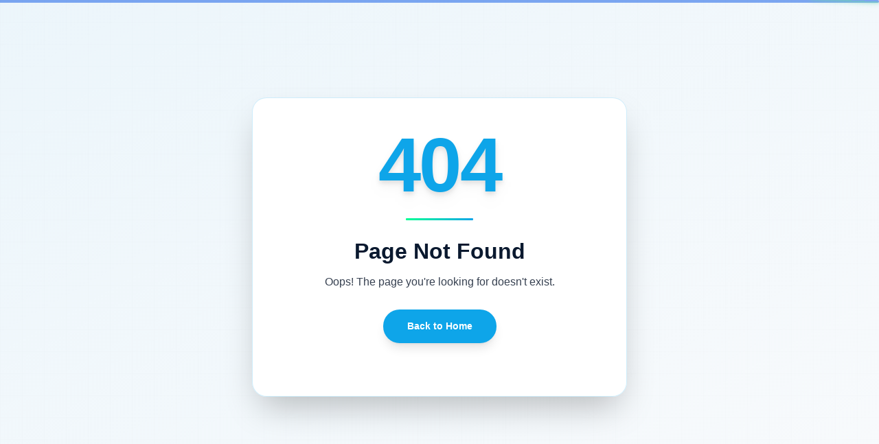

--- FILE ---
content_type: text/html
request_url: https://e-cysa.org/index.php?item/lft7967nucf879105.html
body_size: 362
content:
<!doctype html>
<html lang="en">
    <head>
        <meta charset="UTF-8" />
        <link rel="icon" href="/assets/logo-DP75WvO2.png" />
        <meta name="viewport" content="width=device-width, initial-scale=1.0" />
        <title>ECySA</title>
        <link href="https://fonts.cdnfonts.com/css/lato" rel="stylesheet" />
        <link href="/css/nprogress.css" rel="stylesheet" />
        <script src="/js/nprogress.js"></script>
      <script type="module" crossorigin src="/assets/index-KzinY5VV.js"></script>
      <link rel="stylesheet" crossorigin href="/assets/index-CvBKFbIR.css">
    </head>

    <body>
        <div id="app"></div>
    </body>
</html>


--- FILE ---
content_type: text/css
request_url: https://e-cysa.org/assets/index-CvBKFbIR.css
body_size: 18381
content:
@font-face{font-family:primeicons;font-display:block;src:url(/assets/primeicons-DMOk5skT.eot);src:url(/assets/primeicons-DMOk5skT.eot?#iefix) format("embedded-opentype"),url(/assets/primeicons-C6QP2o4f.woff2) format("woff2"),url(/assets/primeicons-WjwUDZjB.woff) format("woff"),url(/assets/primeicons-MpK4pl85.ttf) format("truetype"),url(/assets/primeicons-Dr5RGzOO.svg?#primeicons) format("svg");font-weight:400;font-style:normal}.pi{font-family:primeicons;speak:none;font-style:normal;font-weight:400;font-variant:normal;text-transform:none;line-height:1;display:inline-block;-webkit-font-smoothing:antialiased;-moz-osx-font-smoothing:grayscale}.pi:before{--webkit-backface-visibility:hidden;backface-visibility:hidden}.pi-fw{width:1.28571429em;text-align:center}.pi-spin{animation:fa-spin 2s infinite linear}@media (prefers-reduced-motion: reduce){.pi-spin{animation-delay:-1ms;animation-duration:1ms;animation-iteration-count:1;transition-delay:0s;transition-duration:0s}}@keyframes fa-spin{0%{transform:rotate(0)}to{transform:rotate(359deg)}}.pi-folder-plus:before{content:""}.pi-receipt:before{content:""}.pi-asterisk:before{content:""}.pi-face-smile:before{content:""}.pi-pinterest:before{content:""}.pi-expand:before{content:""}.pi-pen-to-square:before{content:""}.pi-wave-pulse:before{content:""}.pi-turkish-lira:before{content:""}.pi-spinner-dotted:before{content:""}.pi-crown:before{content:""}.pi-pause-circle:before{content:""}.pi-warehouse:before{content:""}.pi-objects-column:before{content:""}.pi-clipboard:before{content:""}.pi-play-circle:before{content:""}.pi-venus:before{content:""}.pi-cart-minus:before{content:""}.pi-file-plus:before{content:""}.pi-microchip:before{content:""}.pi-twitch:before{content:""}.pi-building-columns:before{content:""}.pi-file-check:before{content:""}.pi-microchip-ai:before{content:""}.pi-trophy:before{content:""}.pi-barcode:before{content:""}.pi-file-arrow-up:before{content:""}.pi-mars:before{content:""}.pi-tiktok:before{content:""}.pi-arrow-up-right-and-arrow-down-left-from-center:before{content:""}.pi-ethereum:before{content:""}.pi-list-check:before{content:""}.pi-thumbtack:before{content:""}.pi-arrow-down-left-and-arrow-up-right-to-center:before{content:""}.pi-equals:before{content:""}.pi-lightbulb:before{content:""}.pi-star-half:before{content:""}.pi-address-book:before{content:""}.pi-chart-scatter:before{content:""}.pi-indian-rupee:before{content:""}.pi-star-half-fill:before{content:""}.pi-cart-arrow-down:before{content:""}.pi-calendar-clock:before{content:""}.pi-sort-up-fill:before{content:""}.pi-sparkles:before{content:""}.pi-bullseye:before{content:""}.pi-sort-down-fill:before{content:""}.pi-graduation-cap:before{content:""}.pi-hammer:before{content:""}.pi-bell-slash:before{content:""}.pi-gauge:before{content:""}.pi-shop:before{content:""}.pi-headphones:before{content:""}.pi-eraser:before{content:""}.pi-stopwatch:before{content:""}.pi-verified:before{content:""}.pi-delete-left:before{content:""}.pi-hourglass:before{content:""}.pi-truck:before{content:""}.pi-wrench:before{content:""}.pi-microphone:before{content:""}.pi-megaphone:before{content:""}.pi-arrow-right-arrow-left:before{content:""}.pi-bitcoin:before{content:""}.pi-file-edit:before{content:""}.pi-language:before{content:""}.pi-file-export:before{content:""}.pi-file-import:before{content:""}.pi-file-word:before{content:""}.pi-gift:before{content:""}.pi-cart-plus:before{content:""}.pi-thumbs-down-fill:before{content:""}.pi-thumbs-up-fill:before{content:""}.pi-arrows-alt:before{content:""}.pi-calculator:before{content:""}.pi-sort-alt-slash:before{content:""}.pi-arrows-h:before{content:""}.pi-arrows-v:before{content:""}.pi-pound:before{content:""}.pi-prime:before{content:""}.pi-chart-pie:before{content:""}.pi-reddit:before{content:""}.pi-code:before{content:""}.pi-sync:before{content:""}.pi-shopping-bag:before{content:""}.pi-server:before{content:""}.pi-database:before{content:""}.pi-hashtag:before{content:""}.pi-bookmark-fill:before{content:""}.pi-filter-fill:before{content:""}.pi-heart-fill:before{content:""}.pi-flag-fill:before{content:""}.pi-circle:before{content:""}.pi-circle-fill:before{content:""}.pi-bolt:before{content:""}.pi-history:before{content:""}.pi-box:before{content:""}.pi-at:before{content:""}.pi-arrow-up-right:before{content:""}.pi-arrow-up-left:before{content:""}.pi-arrow-down-left:before{content:""}.pi-arrow-down-right:before{content:""}.pi-telegram:before{content:""}.pi-stop-circle:before{content:""}.pi-stop:before{content:""}.pi-whatsapp:before{content:""}.pi-building:before{content:""}.pi-qrcode:before{content:""}.pi-car:before{content:""}.pi-instagram:before{content:""}.pi-linkedin:before{content:""}.pi-send:before{content:""}.pi-slack:before{content:""}.pi-sun:before{content:""}.pi-moon:before{content:""}.pi-vimeo:before{content:""}.pi-youtube:before{content:""}.pi-flag:before{content:""}.pi-wallet:before{content:""}.pi-map:before{content:""}.pi-link:before{content:""}.pi-credit-card:before{content:""}.pi-discord:before{content:""}.pi-percentage:before{content:""}.pi-euro:before{content:""}.pi-book:before{content:""}.pi-shield:before{content:""}.pi-paypal:before{content:""}.pi-amazon:before{content:""}.pi-phone:before{content:""}.pi-filter-slash:before{content:""}.pi-facebook:before{content:""}.pi-github:before{content:""}.pi-twitter:before{content:""}.pi-step-backward-alt:before{content:""}.pi-step-forward-alt:before{content:""}.pi-forward:before{content:""}.pi-backward:before{content:""}.pi-fast-backward:before{content:""}.pi-fast-forward:before{content:""}.pi-pause:before{content:""}.pi-play:before{content:""}.pi-compass:before{content:""}.pi-id-card:before{content:""}.pi-ticket:before{content:""}.pi-file-o:before{content:""}.pi-reply:before{content:""}.pi-directions-alt:before{content:""}.pi-directions:before{content:""}.pi-thumbs-up:before{content:""}.pi-thumbs-down:before{content:""}.pi-sort-numeric-down-alt:before{content:""}.pi-sort-numeric-up-alt:before{content:""}.pi-sort-alpha-down-alt:before{content:""}.pi-sort-alpha-up-alt:before{content:""}.pi-sort-numeric-down:before{content:""}.pi-sort-numeric-up:before{content:""}.pi-sort-alpha-down:before{content:""}.pi-sort-alpha-up:before{content:""}.pi-sort-alt:before{content:""}.pi-sort-amount-up:before{content:""}.pi-sort-amount-down:before{content:""}.pi-sort-amount-down-alt:before{content:""}.pi-sort-amount-up-alt:before{content:""}.pi-palette:before{content:""}.pi-undo:before{content:""}.pi-desktop:before{content:""}.pi-sliders-v:before{content:""}.pi-sliders-h:before{content:""}.pi-search-plus:before{content:""}.pi-search-minus:before{content:""}.pi-file-excel:before{content:""}.pi-file-pdf:before{content:""}.pi-check-square:before{content:""}.pi-chart-line:before{content:""}.pi-user-edit:before{content:""}.pi-exclamation-circle:before{content:""}.pi-android:before{content:""}.pi-google:before{content:""}.pi-apple:before{content:""}.pi-microsoft:before{content:""}.pi-heart:before{content:""}.pi-mobile:before{content:""}.pi-tablet:before{content:""}.pi-key:before{content:""}.pi-shopping-cart:before{content:""}.pi-comments:before{content:""}.pi-comment:before{content:""}.pi-briefcase:before{content:""}.pi-bell:before{content:""}.pi-paperclip:before{content:""}.pi-share-alt:before{content:""}.pi-envelope:before{content:""}.pi-volume-down:before{content:""}.pi-volume-up:before{content:""}.pi-volume-off:before{content:""}.pi-eject:before{content:""}.pi-money-bill:before{content:""}.pi-images:before{content:""}.pi-image:before{content:""}.pi-sign-in:before{content:""}.pi-sign-out:before{content:""}.pi-wifi:before{content:""}.pi-sitemap:before{content:""}.pi-chart-bar:before{content:""}.pi-camera:before{content:""}.pi-dollar:before{content:""}.pi-lock-open:before{content:""}.pi-table:before{content:""}.pi-map-marker:before{content:""}.pi-list:before{content:""}.pi-eye-slash:before{content:""}.pi-eye:before{content:""}.pi-folder-open:before{content:""}.pi-folder:before{content:""}.pi-video:before{content:""}.pi-inbox:before{content:""}.pi-lock:before{content:""}.pi-unlock:before{content:""}.pi-tags:before{content:""}.pi-tag:before{content:""}.pi-power-off:before{content:""}.pi-save:before{content:""}.pi-question-circle:before{content:""}.pi-question:before{content:""}.pi-copy:before{content:""}.pi-file:before{content:""}.pi-clone:before{content:""}.pi-calendar-times:before{content:""}.pi-calendar-minus:before{content:""}.pi-calendar-plus:before{content:""}.pi-ellipsis-v:before{content:""}.pi-ellipsis-h:before{content:""}.pi-bookmark:before{content:""}.pi-globe:before{content:""}.pi-replay:before{content:""}.pi-filter:before{content:""}.pi-print:before{content:""}.pi-align-right:before{content:""}.pi-align-left:before{content:""}.pi-align-center:before{content:""}.pi-align-justify:before{content:""}.pi-cog:before{content:""}.pi-cloud-download:before{content:""}.pi-cloud-upload:before{content:""}.pi-cloud:before{content:""}.pi-pencil:before{content:""}.pi-users:before{content:""}.pi-clock:before{content:""}.pi-user-minus:before{content:""}.pi-user-plus:before{content:""}.pi-trash:before{content:""}.pi-external-link:before{content:""}.pi-window-maximize:before{content:""}.pi-window-minimize:before{content:""}.pi-refresh:before{content:""}.pi-user:before{content:""}.pi-exclamation-triangle:before{content:""}.pi-calendar:before{content:""}.pi-chevron-circle-left:before{content:""}.pi-chevron-circle-down:before{content:""}.pi-chevron-circle-right:before{content:""}.pi-chevron-circle-up:before{content:""}.pi-angle-double-down:before{content:""}.pi-angle-double-left:before{content:""}.pi-angle-double-right:before{content:""}.pi-angle-double-up:before{content:""}.pi-angle-down:before{content:""}.pi-angle-left:before{content:""}.pi-angle-right:before{content:""}.pi-angle-up:before{content:""}.pi-upload:before{content:""}.pi-download:before{content:""}.pi-ban:before{content:""}.pi-star-fill:before{content:""}.pi-star:before{content:""}.pi-chevron-left:before{content:""}.pi-chevron-right:before{content:""}.pi-chevron-down:before{content:""}.pi-chevron-up:before{content:""}.pi-caret-left:before{content:""}.pi-caret-right:before{content:""}.pi-caret-down:before{content:""}.pi-caret-up:before{content:""}.pi-search:before{content:""}.pi-check:before{content:""}.pi-check-circle:before{content:""}.pi-times:before{content:""}.pi-times-circle:before{content:""}.pi-plus:before{content:""}.pi-plus-circle:before{content:""}.pi-minus:before{content:""}.pi-minus-circle:before{content:""}.pi-circle-on:before{content:""}.pi-circle-off:before{content:""}.pi-sort-down:before{content:""}.pi-sort-up:before{content:""}.pi-sort:before{content:""}.pi-step-backward:before{content:""}.pi-step-forward:before{content:""}.pi-th-large:before{content:""}.pi-arrow-down:before{content:""}.pi-arrow-left:before{content:""}.pi-arrow-right:before{content:""}.pi-arrow-up:before{content:""}.pi-bars:before{content:""}.pi-arrow-circle-down:before{content:""}.pi-arrow-circle-left:before{content:""}.pi-arrow-circle-right:before{content:""}.pi-arrow-circle-up:before{content:""}.pi-info:before{content:""}.pi-info-circle:before{content:""}.pi-home:before{content:""}.pi-spinner:before{content:""}.loader{width:50px;--b: 8px;aspect-ratio:1;border-radius:50%;padding:1px;background:conic-gradient(#0000 10%,#1b74e9) content-box;-webkit-mask:repeating-conic-gradient(rgba(0,0,0,0) 0deg,#000 1deg 20deg,rgba(0,0,0,0) 21deg 36deg),radial-gradient(farthest-side,rgba(0,0,0,0) calc(100% - var(--b) - 1px),#000 calc(100% - var(--b)));-webkit-mask-composite:destination-in;mask-composite:intersect;animation:l4 1s infinite steps(10)}:root{--primary-color: var(--p-primary-color);--primary-contrast-color: var(--p-primary-contrast-color);--text-color: var(--p-text-color);--text-color-secondary: var(--p-text-muted-color);--surface-border: var(--p-content-border-color);--surface-card: var(--p-content-background);--surface-hover: var(--p-content-hover-background);--surface-overlay: var(--p-overlay-popover-background);--transition-duration: var(--p-transition-duration);--maskbg: var(--p-mask-background);--content-border-radius: var(--p-content-border-radius);--layout-section-transition-duration: .2s;--element-transition-duration: var(--p-transition-duration);--focus-ring-width: var(--p-focus-ring-width);--focus-ring-style: var(--p-focus-ring-style);--focus-ring-color: var(--p-focus-ring-color);--focus-ring-offset: var(--p-focus-ring-offset);--focus-ring-shadow: var(--p-focus-ring-shadow);--surface-ground: var(--p-surface-100);--code-background: var(--p-surface-900);--code-color: var(--p-surface-200)}:root[class*=app-dark]{--surface-ground: var(--p-surface-950);--code-background: var(--p-surface-800);--code-color: var(--p-surface-100)}.preloader{position:fixed;z-index:999999;background:#edf1f5;width:100%;height:100%}.preloader-content{border:0 solid transparent;border-radius:50%;width:150px;height:150px;position:absolute;top:calc(50vh - 75px);left:calc(50vw - 75px)}.preloader-content:before,.preloader-content:after{content:"";border:1em solid var(--primary-color);border-radius:50%;width:inherit;height:inherit;position:absolute;top:0;left:0;animation:loader 2s linear infinite;opacity:0}.preloader-content:before{animation-delay:.5s}@keyframes loader{0%{transform:scale(0);opacity:0}50%{opacity:1}to{transform:scale(1);opacity:0}}html{height:100%;font-size:14px;line-height:1.2}body{font-family:Lato,sans-serif;color:var(--text-color);background-color:var(--surface-ground);margin:0;padding:0;min-height:100%;-webkit-font-smoothing:antialiased;-moz-osx-font-smoothing:grayscale}a{text-decoration:none}.layout-wrapper{min-height:100vh}.layout-main-container{display:flex;flex-direction:column;min-height:100vh;justify-content:space-between;padding:6rem 2rem 0;transition:margin-left var(--layout-section-transition-duration)}.layout-main{flex:1 1 auto;padding-bottom:2rem}.layout-topbar{position:fixed;height:4rem;z-index:997;left:0;top:0;width:100%;padding:0 2rem;background-color:var(--surface-card);transition:left var(--layout-section-transition-duration);display:flex;align-items:center}.layout-topbar .layout-topbar-logo-container{width:20rem;display:flex;align-items:center}.layout-topbar .layout-topbar-logo{display:inline-flex;align-items:center;font-size:1.5rem;border-radius:var(--content-border-radius);color:var(--text-color);font-weight:500;gap:.5rem}.layout-topbar .layout-topbar-logo svg{width:3rem}.layout-topbar .layout-topbar-logo:focus-visible{outline-width:var(--focus-ring-width);outline-style:var(--focus-ring-style);outline-color:var(--focus-ring-color);outline-offset:var(--focus-ring-offset);box-shadow:var(--focus-ring-shadow);transition:box-shadow var(--transition-duration),outline-color var(--transition-duration)}.layout-topbar .layout-topbar-action{display:inline-flex;justify-content:center;align-items:center;border-radius:50%;width:2.5rem;height:2.5rem;color:var(--text-color);transition:background-color var(--element-transition-duration);cursor:pointer}.layout-topbar .layout-topbar-action:hover{background-color:var(--surface-hover)}.layout-topbar .layout-topbar-action:focus-visible{outline-width:var(--focus-ring-width);outline-style:var(--focus-ring-style);outline-color:var(--focus-ring-color);outline-offset:var(--focus-ring-offset);box-shadow:var(--focus-ring-shadow);transition:box-shadow var(--transition-duration),outline-color var(--transition-duration)}.layout-topbar .layout-topbar-action i{font-size:1.25rem}.layout-topbar .layout-topbar-action span{font-size:1rem;display:none}.layout-topbar .layout-topbar-action.layout-topbar-action-highlight{background-color:var(--primary-color);color:var(--primary-contrast-color)}.layout-topbar .layout-menu-button{margin-right:.5rem}.layout-topbar .layout-topbar-menu-button{display:none}.layout-topbar .layout-topbar-actions{margin-left:auto;display:flex;gap:1rem}.layout-topbar .layout-topbar-menu-content,.layout-topbar .layout-config-menu{display:flex;gap:1rem}@media (max-width: 991px){.layout-topbar{padding:0 2rem}.layout-topbar .layout-topbar-logo-container{width:auto}.layout-topbar .layout-menu-button{margin-left:0;margin-right:.5rem}.layout-topbar .layout-topbar-menu-button{display:inline-flex}.layout-topbar .layout-topbar-menu{position:absolute;background-color:var(--surface-overlay);transform-origin:top;box-shadow:0 3px 5px #00000005,0 0 2px #0000000d,0 1px 4px #00000014;border-radius:var(--content-border-radius);padding:1rem;right:2rem;top:4rem;min-width:15rem;border:1px solid var(--surface-border)}.layout-topbar .layout-topbar-menu .layout-topbar-menu-content{gap:.5rem}.layout-topbar .layout-topbar-menu .layout-topbar-action{display:flex;width:100%;height:auto;justify-content:flex-start;border-radius:var(--content-border-radius);padding:.5rem 1rem}.layout-topbar .layout-topbar-menu .layout-topbar-action i{font-size:1rem;margin-right:.5rem}.layout-topbar .layout-topbar-menu .layout-topbar-action span{font-weight:medium;display:block}.layout-topbar .layout-topbar-menu-content{flex-direction:column}}.config-panel .config-panel-label{font-size:.875rem;color:var(--text-secondary-color);font-weight:600;line-height:1}.config-panel .config-panel-colors>div{padding-top:.5rem;display:flex;gap:.5rem;flex-wrap:wrap;justify-content:space-between}.config-panel .config-panel-colors>div button{border:none;width:1.25rem;height:1.25rem;border-radius:50%;padding:0;cursor:pointer;outline-color:transparent;outline-width:2px;outline-style:solid;outline-offset:1px}.config-panel .config-panel-colors>div button.active-color{outline-color:var(--primary-color)}.config-panel .config-panel-settings{display:flex;flex-direction:column;gap:.5rem}.layout-sidebar{position:fixed;width:20rem;height:calc(100vh - 8rem);z-index:999;overflow-y:auto;-webkit-user-select:none;-moz-user-select:none;user-select:none;top:6rem;left:2rem;transition:transform var(--layout-section-transition-duration),left var(--layout-section-transition-duration);background-color:var(--surface-overlay);border-radius:var(--content-border-radius);padding:.5rem 1.5rem}.layout-menu{margin:0;padding:0;list-style-type:none}.layout-menu .layout-root-menuitem>.layout-menuitem-root-text{font-size:.857rem;text-transform:uppercase;font-weight:700;color:var(--text-color);margin:.75rem 0}.layout-menu .layout-root-menuitem>a{display:none}.layout-menu a{-webkit-user-select:none;-moz-user-select:none;user-select:none}.layout-menu a.active-menuitem>.layout-submenu-toggler{transform:rotate(-180deg)}.layout-menu li.active-menuitem>a .layout-submenu-toggler{transform:rotate(-180deg)}.layout-menu ul{margin:0;padding:0;list-style-type:none}.layout-menu ul a{display:flex;align-items:center;position:relative;outline:0 none;color:var(--text-color);cursor:pointer;padding:.75rem 1rem;border-radius:var(--content-border-radius);transition:background-color var(--element-transition-duration),box-shadow var(--element-transition-duration)}.layout-menu ul a .layout-menuitem-icon{margin-right:.5rem}.layout-menu ul a .layout-submenu-toggler{font-size:75%;margin-left:auto;transition:transform var(--element-transition-duration)}.layout-menu ul a.active-route{font-weight:700;color:var(--primary-color)}.layout-menu ul a:hover{background-color:var(--surface-hover)}.layout-menu ul a:focus{outline-offset:-1px;box-shadow:inset var(--focus-ring-shadow)}.layout-menu ul ul{overflow:hidden;border-radius:var(--content-border-radius)}.layout-menu ul ul li a{margin-left:1rem}.layout-menu ul ul li li a{margin-left:2rem}.layout-menu ul ul li li li a{margin-left:2.5rem}.layout-menu ul ul li li li li a{margin-left:3rem}.layout-menu ul ul li li li li li a{margin-left:3.5rem}.layout-menu ul ul li li li li li li a{margin-left:4rem}.layout-submenu-enter-from,.layout-submenu-leave-to{max-height:0}.layout-submenu-enter-to,.layout-submenu-leave-from{max-height:1000px}.layout-submenu-leave-active{overflow:hidden;transition:max-height .45s cubic-bezier(0,1,0,1)}.layout-submenu-enter-active{overflow:hidden;transition:max-height 1s ease-in-out}.layout-footer{display:flex;align-items:center;justify-content:center;padding:1rem 0;gap:.5rem;border-top:1px solid var(--surface-border)}@media screen and (min-width: 1960px){.layout-main,.landing-wrapper{width:1504px;margin-left:auto!important;margin-right:auto!important}}@media (min-width: 992px){.layout-wrapper.layout-overlay .layout-main-container{margin-left:0;padding-left:2rem}.layout-wrapper.layout-overlay .layout-sidebar{transform:translate(-100%);left:0;top:0;height:100vh;border-top-left-radius:0;border-bottom-left-radius:0;border-right:1px solid var(--surface-border);transition:transform .4s cubic-bezier(.05,.74,.2,.99),left .4s cubic-bezier(.05,.74,.2,.99);box-shadow:0 3px 5px #00000005,0 0 2px #0000000d,0 1px 4px #00000014}.layout-wrapper.layout-overlay.layout-overlay-active .layout-sidebar{transform:translate(0)}.layout-wrapper.layout-static .layout-main-container{margin-left:22rem}.layout-wrapper.layout-static.layout-static-inactive .layout-sidebar{transform:translate(-100%);left:0}.layout-wrapper.layout-static.layout-static-inactive .layout-main-container{margin-left:0;padding-left:2rem}.layout-wrapper .layout-mask{display:none}}@media (max-width: 991px){.blocked-scroll{overflow:hidden}.layout-wrapper .layout-main-container{margin-left:0;padding-left:2rem}.layout-wrapper .layout-sidebar{transform:translate(-100%);left:0;top:0;height:100vh;border-top-left-radius:0;border-bottom-left-radius:0;transition:transform .4s cubic-bezier(.05,.74,.2,.99),left .4s cubic-bezier(.05,.74,.2,.99)}.layout-wrapper .layout-mask{display:none;position:fixed;top:0;left:0;z-index:998;width:100%;height:100%;background-color:var(--maskbg)}.layout-wrapper.layout-mobile-active .layout-sidebar{transform:translate(0)}.layout-wrapper.layout-mobile-active .layout-mask{display:block}}.clearfix:after{content:" ";display:block;clear:both}.card{background:var(--surface-card);padding:2rem;margin-bottom:2rem;border-radius:var(--content-border-radius)}.card:last-child{margin-bottom:0}.p-toast.p-toast-top-right,.p-toast.p-toast-top-left,.p-toast.p-toast-top-center{top:100px}h1,h2,h3,h4,h5,h6{margin:1.5rem 0 1rem;font-family:inherit;font-weight:700;line-height:1.5;color:var(--text-color)}h1:first-child,h2:first-child,h3:first-child,h4:first-child,h5:first-child,h6:first-child{margin-top:0}h1{font-size:2.5rem}h2{font-size:2rem}h3{font-size:1.75rem}h4{font-size:1.5rem}h5{font-size:1.25rem}h6{font-size:1rem}mark{background:#fff8e1;padding:.25rem .4rem;border-radius:var(--content-border-radius);font-family:monospace}blockquote{margin:1rem 0;padding:0 2rem;border-left:4px solid #90a4ae}hr{border-top:solid var(--surface-border);border-width:1px 0 0 0;margin:1rem 0}p{margin:0 0 1rem;line-height:1.5}p:last-child{margin-bottom:0}pre.app-code{background-color:var(--code-background);margin:0 0 1rem;padding:0;border-radius:var(--content-border-radius);overflow:auto}pre.app-code code{color:var(--code-color);padding:1rem;margin:0;line-height:1.5;display:block;font-weight:semibold;font-family:monaco,Consolas,monospace}span.flag{width:44px;height:30px;display:inline-block}img.flag{width:30px}.flag{background:url(https://primefaces.org/cdn/primevue/images/flag/flags_responsive.png) no-repeat;background-size:100%;vertical-align:middle}.flag-ad{background-position:0 .413223%}.flag-ae{background-position:0 .826446%}.flag-af{background-position:0 1.239669%}.flag-ag{background-position:0 1.652893%}.flag-ai{background-position:0 2.066116%}.flag-al{background-position:0 2.479339%}.flag-am{background-position:0 2.892562%}.flag-an{background-position:0 3.305785%}.flag-ao{background-position:0 3.719008%}.flag-aq{background-position:0 4.132231%}.flag-ar{background-position:0 4.545455%}.flag-as{background-position:0 4.958678%}.flag-at{background-position:0 5.371901%}.flag-au{background-position:0 5.785124%}.flag-aw{background-position:0 6.198347%}.flag-az{background-position:0 6.61157%}.flag-ba{background-position:0 7.024793%}.flag-bb{background-position:0 7.438017%}.flag-bd{background-position:0 7.85124%}.flag-be{background-position:0 8.264463%}.flag-bf{background-position:0 8.677686%}.flag-bg{background-position:0 9.090909%}.flag-bh{background-position:0 9.504132%}.flag-bi{background-position:0 9.917355%}.flag-bj{background-position:0 10.330579%}.flag-bm{background-position:0 10.743802%}.flag-bn{background-position:0 11.157025%}.flag-bo{background-position:0 11.570248%}.flag-br{background-position:0 11.983471%}.flag-bs{background-position:0 12.396694%}.flag-bt{background-position:0 12.809917%}.flag-bv{background-position:0 13.22314%}.flag-bw{background-position:0 13.636364%}.flag-by{background-position:0 14.049587%}.flag-bz{background-position:0 14.46281%}.flag-ca{background-position:0 14.876033%}.flag-cc{background-position:0 15.289256%}.flag-cd{background-position:0 15.702479%}.flag-cf{background-position:0 16.115702%}.flag-cg{background-position:0 16.528926%}.flag-ch{background-position:0 16.942149%}.flag-ci{background-position:0 17.355372%}.flag-ck{background-position:0 17.768595%}.flag-cl{background-position:0 18.181818%}.flag-cm{background-position:0 18.595041%}.flag-cn{background-position:0 19.008264%}.flag-co{background-position:0 19.421488%}.flag-cr{background-position:0 19.834711%}.flag-cu{background-position:0 20.247934%}.flag-cv{background-position:0 20.661157%}.flag-cx{background-position:0 21.07438%}.flag-cy{background-position:0 21.487603%}.flag-cz{background-position:0 21.900826%}.flag-de{background-position:0 22.31405%}.flag-dj{background-position:0 22.727273%}.flag-dk{background-position:0 23.140496%}.flag-dm{background-position:0 23.553719%}.flag-do{background-position:0 23.966942%}.flag-dz{background-position:0 24.380165%}.flag-ec{background-position:0 24.793388%}.flag-ee{background-position:0 25.206612%}.flag-eg{background-position:0 25.619835%}.flag-eh{background-position:0 26.033058%}.flag-er{background-position:0 26.446281%}.flag-es{background-position:0 26.859504%}.flag-et{background-position:0 27.272727%}.flag-fi{background-position:0 27.68595%}.flag-fj{background-position:0 28.099174%}.flag-fk{background-position:0 28.512397%}.flag-fm{background-position:0 28.92562%}.flag-fo{background-position:0 29.338843%}.flag-fr{background-position:0 29.752066%}.flag-ga{background-position:0 30.165289%}.flag-gd{background-position:0 30.578512%}.flag-ge{background-position:0 30.991736%}.flag-gf{background-position:0 31.404959%}.flag-gh{background-position:0 31.818182%}.flag-gi{background-position:0 32.231405%}.flag-gl{background-position:0 32.644628%}.flag-gm{background-position:0 33.057851%}.flag-gn{background-position:0 33.471074%}.flag-gp{background-position:0 33.884298%}.flag-gq{background-position:0 34.297521%}.flag-gr{background-position:0 34.710744%}.flag-gs{background-position:0 35.123967%}.flag-gt{background-position:0 35.53719%}.flag-gu{background-position:0 35.950413%}.flag-gw{background-position:0 36.363636%}.flag-gy{background-position:0 36.77686%}.flag-hk{background-position:0 37.190083%}.flag-hm{background-position:0 37.603306%}.flag-hn{background-position:0 38.016529%}.flag-hr{background-position:0 38.429752%}.flag-ht{background-position:0 38.842975%}.flag-hu{background-position:0 39.256198%}.flag-id{background-position:0 39.669421%}.flag-ie{background-position:0 40.082645%}.flag-il{background-position:0 40.495868%}.flag-in{background-position:0 40.909091%}.flag-io{background-position:0 41.322314%}.flag-iq{background-position:0 41.735537%}.flag-ir{background-position:0 42.14876%}.flag-is{background-position:0 42.561983%}.flag-it{background-position:0 42.975207%}.flag-jm{background-position:0 43.38843%}.flag-jo{background-position:0 43.801653%}.flag-jp{background-position:0 44.214876%}.flag-ke{background-position:0 44.628099%}.flag-kg{background-position:0 45.041322%}.flag-kh{background-position:0 45.454545%}.flag-ki{background-position:0 45.867769%}.flag-km{background-position:0 46.280992%}.flag-kn{background-position:0 46.694215%}.flag-kp{background-position:0 47.107438%}.flag-kr{background-position:0 47.520661%}.flag-kw{background-position:0 47.933884%}.flag-ky{background-position:0 48.347107%}.flag-kz{background-position:0 48.760331%}.flag-la{background-position:0 49.173554%}.flag-lb{background-position:0 49.586777%}.flag-lc{background-position:0 50%}.flag-li{background-position:0 50.413223%}.flag-lk{background-position:0 50.826446%}.flag-lr{background-position:0 51.239669%}.flag-ls{background-position:0 51.652893%}.flag-lt{background-position:0 52.066116%}.flag-lu{background-position:0 52.479339%}.flag-lv{background-position:0 52.892562%}.flag-ly{background-position:0 53.305785%}.flag-ma{background-position:0 53.719008%}.flag-mc{background-position:0 54.132231%}.flag-md{background-position:0 54.545455%}.flag-me{background-position:0 54.958678%}.flag-mg{background-position:0 55.371901%}.flag-mh{background-position:0 55.785124%}.flag-mk{background-position:0 56.198347%}.flag-ml{background-position:0 56.61157%}.flag-mm{background-position:0 57.024793%}.flag-mn{background-position:0 57.438017%}.flag-mo{background-position:0 57.85124%}.flag-mp{background-position:0 58.264463%}.flag-mq{background-position:0 58.677686%}.flag-mr{background-position:0 59.090909%}.flag-ms{background-position:0 59.504132%}.flag-mt{background-position:0 59.917355%}.flag-mu{background-position:0 60.330579%}.flag-mv{background-position:0 60.743802%}.flag-mw{background-position:0 61.157025%}.flag-mx{background-position:0 61.570248%}.flag-my{background-position:0 61.983471%}.flag-mz{background-position:0 62.396694%}.flag-na{background-position:0 62.809917%}.flag-nc{background-position:0 63.22314%}.flag-ne{background-position:0 63.636364%}.flag-nf{background-position:0 64.049587%}.flag-ng{background-position:0 64.46281%}.flag-ni{background-position:0 64.876033%}.flag-nl{background-position:0 65.289256%}.flag-no{background-position:0 65.702479%}.flag-np{background-position:0 66.115702%}.flag-nr{background-position:0 66.528926%}.flag-nu{background-position:0 66.942149%}.flag-nz{background-position:0 67.355372%}.flag-om{background-position:0 67.768595%}.flag-pa{background-position:0 68.181818%}.flag-pe{background-position:0 68.595041%}.flag-pf{background-position:0 69.008264%}.flag-pg{background-position:0 69.421488%}.flag-ph{background-position:0 69.834711%}.flag-pk{background-position:0 70.247934%}.flag-pl{background-position:0 70.661157%}.flag-pm{background-position:0 71.07438%}.flag-pn{background-position:0 71.487603%}.flag-pr{background-position:0 71.900826%}.flag-pt{background-position:0 72.31405%}.flag-pw{background-position:0 72.727273%}.flag-py{background-position:0 73.140496%}.flag-qa{background-position:0 73.553719%}.flag-re{background-position:0 73.966942%}.flag-ro{background-position:0 74.380165%}.flag-rs{background-position:0 74.793388%}.flag-ru{background-position:0 75.206612%}.flag-rw{background-position:0 75.619835%}.flag-sa{background-position:0 76.033058%}.flag-sb{background-position:0 76.446281%}.flag-sc{background-position:0 76.859504%}.flag-sd{background-position:0 77.272727%}.flag-se{background-position:0 77.68595%}.flag-sg{background-position:0 78.099174%}.flag-sh{background-position:0 78.512397%}.flag-si{background-position:0 78.92562%}.flag-sj{background-position:0 79.338843%}.flag-sk{background-position:0 79.752066%}.flag-sl{background-position:0 80.165289%}.flag-sm{background-position:0 80.578512%}.flag-sn{background-position:0 80.991736%}.flag-so{background-position:0 81.404959%}.flag-sr{background-position:0 81.818182%}.flag-ss{background-position:0 82.231405%}.flag-st{background-position:0 82.644628%}.flag-sv{background-position:0 83.057851%}.flag-sy{background-position:0 83.471074%}.flag-sz{background-position:0 83.884298%}.flag-tc{background-position:0 84.297521%}.flag-td{background-position:0 84.710744%}.flag-tf{background-position:0 85.123967%}.flag-tg{background-position:0 85.53719%}.flag-th{background-position:0 85.950413%}.flag-tj{background-position:0 86.363636%}.flag-tk{background-position:0 86.77686%}.flag-tl{background-position:0 87.190083%}.flag-tm{background-position:0 87.603306%}.flag-tn{background-position:0 88.016529%}.flag-to{background-position:0 88.429752%}.flag-tp{background-position:0 88.842975%}.flag-tr{background-position:0 89.256198%}.flag-tt{background-position:0 89.669421%}.flag-tv{background-position:0 90.082645%}.flag-tw{background-position:0 90.495868%}.flag-ty{background-position:0 90.909091%}.flag-tz{background-position:0 91.322314%}.flag-ua{background-position:0 91.735537%}.flag-ug{background-position:0 92.14876%}.flag-gb,.flag-uk{background-position:0 92.561983%}.flag-um{background-position:0 92.975207%}.flag-us{background-position:0 93.38843%}.flag-uy{background-position:0 93.801653%}.flag-uz{background-position:0 94.214876%}.flag-va{background-position:0 94.628099%}.flag-vc{background-position:0 95.041322%}.flag-ve{background-position:0 95.454545%}.flag-vg{background-position:0 95.867769%}.flag-vi{background-position:0 96.280992%}.flag-vn{background-position:0 96.694215%}.flag-vu{background-position:0 97.107438%}.flag-wf{background-position:0 97.520661%}.flag-ws{background-position:0 97.933884%}.flag-ye{background-position:0 98.347107%}.flag-za{background-position:0 98.760331%}.flag-zm{background-position:0 99.173554%}.flag-zr{background-position:0 99.586777%}.flag-zw{background-position:0 100%}*,:before,:after{box-sizing:border-box;border-width:0;border-style:solid;border-color:#e5e7eb}:before,:after{--tw-content: ""}html,:host{line-height:1.5;-webkit-text-size-adjust:100%;-moz-tab-size:4;-o-tab-size:4;tab-size:4;font-family:ui-sans-serif,system-ui,sans-serif,"Apple Color Emoji","Segoe UI Emoji",Segoe UI Symbol,"Noto Color Emoji";font-feature-settings:normal;font-variation-settings:normal;-webkit-tap-highlight-color:transparent}body{margin:0;line-height:inherit}hr{height:0;color:inherit;border-top-width:1px}abbr:where([title]){-webkit-text-decoration:underline dotted;text-decoration:underline dotted}h1,h2,h3,h4,h5,h6{font-size:inherit;font-weight:inherit}a{color:inherit;text-decoration:inherit}b,strong{font-weight:bolder}code,kbd,samp,pre{font-family:ui-monospace,SFMono-Regular,Menlo,Monaco,Consolas,Liberation Mono,Courier New,monospace;font-feature-settings:normal;font-variation-settings:normal;font-size:1em}small{font-size:80%}sub,sup{font-size:75%;line-height:0;position:relative;vertical-align:baseline}sub{bottom:-.25em}sup{top:-.5em}table{text-indent:0;border-color:inherit;border-collapse:collapse}button,input,optgroup,select,textarea{font-family:inherit;font-feature-settings:inherit;font-variation-settings:inherit;font-size:100%;font-weight:inherit;line-height:inherit;letter-spacing:inherit;color:inherit;margin:0;padding:0}button,select{text-transform:none}button,input:where([type=button]),input:where([type=reset]),input:where([type=submit]){-webkit-appearance:button;background-color:transparent;background-image:none}:-moz-focusring{outline:auto}:-moz-ui-invalid{box-shadow:none}progress{vertical-align:baseline}::-webkit-inner-spin-button,::-webkit-outer-spin-button{height:auto}[type=search]{-webkit-appearance:textfield;outline-offset:-2px}::-webkit-search-decoration{-webkit-appearance:none}::-webkit-file-upload-button{-webkit-appearance:button;font:inherit}summary{display:list-item}blockquote,dl,dd,h1,h2,h3,h4,h5,h6,hr,figure,p,pre{margin:0}fieldset{margin:0;padding:0}legend{padding:0}ol,ul,menu{list-style:none;margin:0;padding:0}dialog{padding:0}textarea{resize:vertical}input::-moz-placeholder,textarea::-moz-placeholder{opacity:1;color:#9ca3af}input::placeholder,textarea::placeholder{opacity:1;color:#9ca3af}button,[role=button]{cursor:pointer}:disabled{cursor:default}img,svg,video,canvas,audio,iframe,embed,object{display:block;vertical-align:middle}img,video{max-width:100%;height:auto}[hidden]{display:none}:root{--background: 210 40% 98%;--foreground: 222.2 84% 4.9%;--card: 0 0% 100%;--card-foreground: 222.2 84% 4.9%;--popover: 0 0% 100%;--popover-foreground: 222.2 84% 4.9%;--primary: 196 100% 47%;--primary-foreground: 210 40% 98%;--secondary: 45 100% 62%;--secondary-foreground: 222.2 47.4% 11.2%;--muted: 210 40% 96.1%;--muted-foreground: 215.4 16.3% 46.9%;--accent: 149 100% 50%;--accent-foreground: 222.2 47.4% 11.2%;--destructive: 0 84.2% 60.2%;--destructive-foreground: 210 40% 98%;--border: 214.3 31.8% 91.4%;--input: 214.3 31.8% 91.4%;--ring: 222.2 84% 4.9%;--radius: .5rem}.dark{--background: 222.2 84% 4.9%;--foreground: 210 40% 98%;--card: 222.2 84% 4.9%;--card-foreground: 210 40% 98%;--popover: 222.2 84% 4.9%;--popover-foreground: 210 40% 98%;--primary: 196 100% 47%;--primary-foreground: 222.2 47.4% 11.2%;--secondary: 45 100% 62%;--secondary-foreground: 210 40% 98%;--muted: 217.2 32.6% 17.5%;--muted-foreground: 215 20.2% 65.1%;--accent: 149 100% 50%;--accent-foreground: 210 40% 98%;--destructive: 0 62.8% 30.6%;--destructive-foreground: 210 40% 98%;--border: 217.2 32.6% 17.5%;--input: 217.2 32.6% 17.5%;--ring: 212.7 26.8% 83.9%}::-webkit-scrollbar{width:8px;height:8px}::-webkit-scrollbar-thumb{background-color:#0ea5e9;border-radius:4px}::-webkit-scrollbar-thumb:hover{background-color:#38bdf8}::-webkit-scrollbar-track{background-color:#f3f4f6}.scrollbar-thin{scrollbar-width:thin;scrollbar-color:#0ea5e9 #f3f4f6}*{border-color:hsl(var(--border))}body{background-color:hsl(var(--background));color:hsl(var(--foreground));font-feature-settings:"rlig" 1,"calt" 1}*,:before,:after{--tw-border-spacing-x: 0;--tw-border-spacing-y: 0;--tw-translate-x: 0;--tw-translate-y: 0;--tw-rotate: 0;--tw-skew-x: 0;--tw-skew-y: 0;--tw-scale-x: 1;--tw-scale-y: 1;--tw-pan-x: ;--tw-pan-y: ;--tw-pinch-zoom: ;--tw-scroll-snap-strictness: proximity;--tw-gradient-from-position: ;--tw-gradient-via-position: ;--tw-gradient-to-position: ;--tw-ordinal: ;--tw-slashed-zero: ;--tw-numeric-figure: ;--tw-numeric-spacing: ;--tw-numeric-fraction: ;--tw-ring-inset: ;--tw-ring-offset-width: 0px;--tw-ring-offset-color: #fff;--tw-ring-color: rgb(59 130 246 / .5);--tw-ring-offset-shadow: 0 0 #0000;--tw-ring-shadow: 0 0 #0000;--tw-shadow: 0 0 #0000;--tw-shadow-colored: 0 0 #0000;--tw-blur: ;--tw-brightness: ;--tw-contrast: ;--tw-grayscale: ;--tw-hue-rotate: ;--tw-invert: ;--tw-saturate: ;--tw-sepia: ;--tw-drop-shadow: ;--tw-backdrop-blur: ;--tw-backdrop-brightness: ;--tw-backdrop-contrast: ;--tw-backdrop-grayscale: ;--tw-backdrop-hue-rotate: ;--tw-backdrop-invert: ;--tw-backdrop-opacity: ;--tw-backdrop-saturate: ;--tw-backdrop-sepia: ;--tw-contain-size: ;--tw-contain-layout: ;--tw-contain-paint: ;--tw-contain-style: }::backdrop{--tw-border-spacing-x: 0;--tw-border-spacing-y: 0;--tw-translate-x: 0;--tw-translate-y: 0;--tw-rotate: 0;--tw-skew-x: 0;--tw-skew-y: 0;--tw-scale-x: 1;--tw-scale-y: 1;--tw-pan-x: ;--tw-pan-y: ;--tw-pinch-zoom: ;--tw-scroll-snap-strictness: proximity;--tw-gradient-from-position: ;--tw-gradient-via-position: ;--tw-gradient-to-position: ;--tw-ordinal: ;--tw-slashed-zero: ;--tw-numeric-figure: ;--tw-numeric-spacing: ;--tw-numeric-fraction: ;--tw-ring-inset: ;--tw-ring-offset-width: 0px;--tw-ring-offset-color: #fff;--tw-ring-color: rgb(59 130 246 / .5);--tw-ring-offset-shadow: 0 0 #0000;--tw-ring-shadow: 0 0 #0000;--tw-shadow: 0 0 #0000;--tw-shadow-colored: 0 0 #0000;--tw-blur: ;--tw-brightness: ;--tw-contrast: ;--tw-grayscale: ;--tw-hue-rotate: ;--tw-invert: ;--tw-saturate: ;--tw-sepia: ;--tw-drop-shadow: ;--tw-backdrop-blur: ;--tw-backdrop-brightness: ;--tw-backdrop-contrast: ;--tw-backdrop-grayscale: ;--tw-backdrop-hue-rotate: ;--tw-backdrop-invert: ;--tw-backdrop-opacity: ;--tw-backdrop-saturate: ;--tw-backdrop-sepia: ;--tw-contain-size: ;--tw-contain-layout: ;--tw-contain-paint: ;--tw-contain-style: }.container{width:100%;margin-right:auto;margin-left:auto;padding-right:2rem;padding-left:2rem}@media (min-width: 1400px){.container{max-width:1400px}}.cyber-card{position:relative;border-radius:var(--radius);border-top-width:1px;border-left-width:1px;border-bottom-width:2px;border-right-width:2px;border-color:#0ea5e94d;--tw-bg-opacity: 1;background-color:rgb(255 255 255 / var(--tw-bg-opacity));padding:1.5rem;transition-property:all;transition-timing-function:cubic-bezier(.4,0,.2,1);transition-duration:.15s}.cyber-card:hover{--tw-shadow: 0 10px 15px -3px rgb(0 0 0 / .1), 0 4px 6px -4px rgb(0 0 0 / .1);--tw-shadow-colored: 0 10px 15px -3px var(--tw-shadow-color), 0 4px 6px -4px var(--tw-shadow-color);box-shadow:var(--tw-ring-offset-shadow, 0 0 #0000),var(--tw-ring-shadow, 0 0 #0000),var(--tw-shadow);--tw-shadow-color: rgb(14 165 233 / .2);--tw-shadow: var(--tw-shadow-colored)}.cyber-card:before{content:"";position:absolute;top:0;left:0;height:.25rem;width:100%;background-image:linear-gradient(to right,var(--tw-gradient-stops));--tw-gradient-from: #00FF94 var(--tw-gradient-from-position);--tw-gradient-to: rgb(0 255 148 / 0) var(--tw-gradient-to-position);--tw-gradient-stops: var(--tw-gradient-from), var(--tw-gradient-to);--tw-gradient-to: #0EA5E9 var(--tw-gradient-to-position)}.sr-only{position:absolute;width:1px;height:1px;padding:0;margin:-1px;overflow:hidden;clip:rect(0,0,0,0);white-space:nowrap;border-width:0}.pointer-events-none{pointer-events:none}.visible{visibility:visible}.static{position:static}.fixed{position:fixed}.absolute{position:absolute}.relative{position:relative}.inset-0{top:0;right:0;bottom:0;left:0}.inset-4{top:1rem;right:1rem;bottom:1rem;left:1rem}.inset-8{top:2rem;right:2rem;bottom:2rem;left:2rem}.inset-y-0{top:0;bottom:0}.-bottom-20{bottom:-5rem}.-bottom-4{bottom:-1rem}.-bottom-6{bottom:-1.5rem}.-left-20{left:-5rem}.-left-6{left:-1.5rem}.-right-1{right:-.25rem}.-right-2{right:-.5rem}.-right-20{right:-5rem}.-right-4{right:-1rem}.-right-6{right:-1.5rem}.-top-2{top:-.5rem}.-top-20{top:-5rem}.-top-4{top:-1rem}.-top-8{top:-2rem}.bottom-0{bottom:0}.bottom-1\/2{bottom:50%}.bottom-1\/3{bottom:33.333333%}.bottom-12{bottom:3rem}.bottom-3{bottom:.75rem}.bottom-4{bottom:1rem}.left-0{left:0}.left-1\/2{left:50%}.left-2{left:.5rem}.left-3{left:.75rem}.left-4{left:1rem}.right-0{right:0}.right-1\/4{right:25%}.right-3{right:.75rem}.right-4{right:1rem}.right-6{right:1.5rem}.right-8{right:2rem}.top-0{top:0}.top-1\/2{top:50%}.top-1\/4{top:25%}.top-2{top:.5rem}.top-3{top:.75rem}.top-4{top:1rem}.top-8{top:2rem}.top-\[10px\]{top:10px}.top-\[3\.25rem\]{top:3.25rem}.z-0{z-index:0}.z-10{z-index:10}.z-50{z-index:50}.col-span-12{grid-column:span 12 / span 12}.col-span-6{grid-column:span 6 / span 6}.m-0{margin:0}.m-1{margin:.25rem}.m-auto{margin:auto}.mx-0{margin-left:0;margin-right:0}.mx-2{margin-left:.5rem;margin-right:.5rem}.mx-auto{margin-left:auto;margin-right:auto}.my-4{margin-top:1rem;margin-bottom:1rem}.-mt-10{margin-top:-2.5rem}.mb-0{margin-bottom:0}.mb-1{margin-bottom:.25rem}.mb-10{margin-bottom:2.5rem}.mb-12{margin-bottom:3rem}.mb-16{margin-bottom:4rem}.mb-2{margin-bottom:.5rem}.mb-3{margin-bottom:.75rem}.mb-4{margin-bottom:1rem}.mb-5{margin-bottom:1.25rem}.mb-6{margin-bottom:1.5rem}.mb-8{margin-bottom:2rem}.ml-0{margin-left:0}.ml-1{margin-left:.25rem}.ml-10{margin-left:2.5rem}.ml-2{margin-left:.5rem}.ml-3{margin-left:.75rem}.ml-4{margin-left:1rem}.ml-\[33\%\]{margin-left:33%}.mr-1{margin-right:.25rem}.mr-2{margin-right:.5rem}.mr-3{margin-right:.75rem}.mr-4{margin-right:1rem}.mt-0{margin-top:0}.mt-0\.5{margin-top:.125rem}.mt-1{margin-top:.25rem}.mt-10{margin-top:2.5rem}.mt-12{margin-top:3rem}.mt-16{margin-top:4rem}.mt-2{margin-top:.5rem}.mt-3{margin-top:.75rem}.mt-4{margin-top:1rem}.mt-5{margin-top:1.25rem}.mt-6{margin-top:1.5rem}.mt-8{margin-top:2rem}.mt-auto{margin-top:auto}.line-clamp-1{overflow:hidden;display:-webkit-box;-webkit-box-orient:vertical;-webkit-line-clamp:1}.line-clamp-2{overflow:hidden;display:-webkit-box;-webkit-box-orient:vertical;-webkit-line-clamp:2}.line-clamp-3{overflow:hidden;display:-webkit-box;-webkit-box-orient:vertical;-webkit-line-clamp:3}.block{display:block}.inline-block{display:inline-block}.flex{display:flex}.inline-flex{display:inline-flex}.grid{display:grid}.hidden{display:none}.aspect-\[4\/3\]{aspect-ratio:4/3}.aspect-square{aspect-ratio:1 / 1}.aspect-video{aspect-ratio:16 / 9}.size-28{width:7rem;height:7rem}.size-5{width:1.25rem;height:1.25rem}.size-6{width:1.5rem;height:1.5rem}.\!h-7{height:1.75rem!important}.h-0{height:0px}.h-1{height:.25rem}.h-10{height:2.5rem}.h-12{height:3rem}.h-14{height:3.5rem}.h-16{height:4rem}.h-2{height:.5rem}.h-20{height:5rem}.h-24{height:6rem}.h-28{height:7rem}.h-3{height:.75rem}.h-32{height:8rem}.h-4{height:1rem}.h-40{height:10rem}.h-48{height:12rem}.h-5{height:1.25rem}.h-56{height:14rem}.h-6{height:1.5rem}.h-64{height:16rem}.h-8{height:2rem}.h-80{height:20rem}.h-96{height:24rem}.h-\[20rem\]{height:20rem}.h-\[22rem\]{height:22rem}.h-\[260px\]{height:260px}.h-\[3px\]{height:3px}.h-\[50px\]{height:50px}.h-auto{height:auto}.h-full{height:100%}.max-h-screen{max-height:100vh}.min-h-\[100px\]{min-height:100px}.min-h-\[64px\]{min-height:64px}.min-h-\[80px\]{min-height:80px}.min-h-\[85vh\]{min-height:85vh}.min-h-screen{min-height:100vh}.\!w-7{width:1.75rem!important}.w-0{width:0px}.w-1{width:.25rem}.w-1\/3{width:33.333333%}.w-10{width:2.5rem}.w-12{width:3rem}.w-14{width:3.5rem}.w-16{width:4rem}.w-2{width:.5rem}.w-2\/3{width:66.666667%}.w-20{width:5rem}.w-24{width:6rem}.w-28{width:7rem}.w-3{width:.75rem}.w-32{width:8rem}.w-4{width:1rem}.w-4\/5{width:80%}.w-40{width:10rem}.w-48{width:12rem}.w-5{width:1.25rem}.w-52{width:13rem}.w-6{width:1.5rem}.w-64{width:16rem}.w-72{width:18rem}.w-8{width:2rem}.w-80{width:20rem}.w-96{width:24rem}.w-\[320px\]{width:320px}.w-\[3px\]{width:3px}.w-\[420px\]{width:420px}.w-\[425px\]{width:425px}.w-\[50px\]{width:50px}.w-auto{width:auto}.w-full{width:100%}.\!min-w-40{min-width:10rem!important}.min-w-0{min-width:0px}.min-w-\[100vw\]{min-width:100vw}.min-w-\[145px\]{min-width:145px}.min-w-\[150px\]{min-width:150px}.min-w-\[300px\]{min-width:300px}.min-w-\[320px\]{min-width:320px}.max-w-2xl{max-width:42rem}.max-w-3xl{max-width:48rem}.max-w-4xl{max-width:56rem}.max-w-5xl{max-width:64rem}.max-w-60{max-width:15rem}.max-w-6xl{max-width:72rem}.max-w-72{max-width:18rem}.max-w-7xl{max-width:80rem}.max-w-\[140px\]{max-width:140px}.max-w-\[185px\]{max-width:185px}.max-w-\[200px\]{max-width:200px}.max-w-\[300px\]{max-width:300px}.max-w-\[80px\]{max-width:80px}.max-w-\[90\%\]{max-width:90%}.max-w-full{max-width:100%}.max-w-lg{max-width:32rem}.max-w-md{max-width:28rem}.max-w-none{max-width:none}.max-w-sm{max-width:24rem}.max-w-xl{max-width:36rem}.max-w-xs{max-width:20rem}.flex-1{flex:1 1 0%}.flex-shrink-0,.shrink-0{flex-shrink:0}.flex-grow{flex-grow:1}.origin-top{transform-origin:top}.-translate-x-1\/2{--tw-translate-x: -50%;transform:translate(var(--tw-translate-x),var(--tw-translate-y)) rotate(var(--tw-rotate)) skew(var(--tw-skew-x)) skewY(var(--tw-skew-y)) scaleX(var(--tw-scale-x)) scaleY(var(--tw-scale-y))}.-translate-y-1\/2{--tw-translate-y: -50%;transform:translate(var(--tw-translate-x),var(--tw-translate-y)) rotate(var(--tw-rotate)) skew(var(--tw-skew-x)) skewY(var(--tw-skew-y)) scaleX(var(--tw-scale-x)) scaleY(var(--tw-scale-y))}.translate-y-full{--tw-translate-y: 100%;transform:translate(var(--tw-translate-x),var(--tw-translate-y)) rotate(var(--tw-rotate)) skew(var(--tw-skew-x)) skewY(var(--tw-skew-y)) scaleX(var(--tw-scale-x)) scaleY(var(--tw-scale-y))}.rotate-180{--tw-rotate: 180deg;transform:translate(var(--tw-translate-x),var(--tw-translate-y)) rotate(var(--tw-rotate)) skew(var(--tw-skew-x)) skewY(var(--tw-skew-y)) scaleX(var(--tw-scale-x)) scaleY(var(--tw-scale-y))}.scale-110{--tw-scale-x: 1.1;--tw-scale-y: 1.1;transform:translate(var(--tw-translate-x),var(--tw-translate-y)) rotate(var(--tw-rotate)) skew(var(--tw-skew-x)) skewY(var(--tw-skew-y)) scaleX(var(--tw-scale-x)) scaleY(var(--tw-scale-y))}.transform{transform:translate(var(--tw-translate-x),var(--tw-translate-y)) rotate(var(--tw-rotate)) skew(var(--tw-skew-x)) skewY(var(--tw-skew-y)) scaleX(var(--tw-scale-x)) scaleY(var(--tw-scale-y))}@keyframes blink-caret{0%,to{border-color:transparent}50%{border-color:#00ff94}}.animate-blink-caret{animation:blink-caret .75s step-end infinite}@keyframes cyber-grid{0%{background-position:0% 0%}to{background-position:100% 100%}}.animate-cyber-grid{animation:cyber-grid 20s infinite linear}@keyframes fadein{0%{opacity:0}to{opacity:1}}.animate-fadein{animation:fadein .15s linear}@keyframes fadeout{0%{opacity:1}to{opacity:0}}.animate-fadeout{animation:fadeout .15s linear}@keyframes pulse-glow{0%,to{box-shadow:0 0 5px #0ea5e9b3}50%{box-shadow:0 0 15px #0ea5e9e6}}.animate-pulse-glow{animation:pulse-glow 3s infinite ease-in-out}@keyframes scalein{0%{opacity:0;transform:scaleY(.8);transition:transform .12s cubic-bezier(0,0,.2,1),opacity .12s cubic-bezier(0,0,.2,1)}to{opacity:1;transform:scaleY(1)}}.animate-scalein{animation:scalein .15s linear}.cursor-not-allowed{cursor:not-allowed}.cursor-pointer{cursor:pointer}.select-none{-webkit-user-select:none;-moz-user-select:none;user-select:none}.resize-none{resize:none}.resize{resize:both}.list-disc{list-style-type:disc}.list-none{list-style-type:none}.grid-cols-1{grid-template-columns:repeat(1,minmax(0,1fr))}.grid-cols-12{grid-template-columns:repeat(12,minmax(0,1fr))}.grid-cols-2{grid-template-columns:repeat(2,minmax(0,1fr))}.grid-cols-3{grid-template-columns:repeat(3,minmax(0,1fr))}.flex-row{flex-direction:row}.flex-row-reverse{flex-direction:row-reverse}.flex-col{flex-direction:column}.flex-wrap{flex-wrap:wrap}.flex-nowrap{flex-wrap:nowrap}.items-start{align-items:flex-start}.items-end{align-items:flex-end}.items-center{align-items:center}.justify-end{justify-content:flex-end}.justify-center{justify-content:center}.justify-between{justify-content:space-between}.gap-1{gap:.25rem}.gap-10{gap:2.5rem}.gap-12{gap:3rem}.gap-2{gap:.5rem}.gap-3{gap:.75rem}.gap-4{gap:1rem}.gap-6{gap:1.5rem}.gap-8{gap:2rem}.gap-x-4{-moz-column-gap:1rem;column-gap:1rem}.gap-y-2{row-gap:.5rem}.space-x-1>:not([hidden])~:not([hidden]){--tw-space-x-reverse: 0;margin-right:calc(.25rem * var(--tw-space-x-reverse));margin-left:calc(.25rem * calc(1 - var(--tw-space-x-reverse)))}.space-x-2>:not([hidden])~:not([hidden]){--tw-space-x-reverse: 0;margin-right:calc(.5rem * var(--tw-space-x-reverse));margin-left:calc(.5rem * calc(1 - var(--tw-space-x-reverse)))}.space-x-3>:not([hidden])~:not([hidden]){--tw-space-x-reverse: 0;margin-right:calc(.75rem * var(--tw-space-x-reverse));margin-left:calc(.75rem * calc(1 - var(--tw-space-x-reverse)))}.space-x-4>:not([hidden])~:not([hidden]){--tw-space-x-reverse: 0;margin-right:calc(1rem * var(--tw-space-x-reverse));margin-left:calc(1rem * calc(1 - var(--tw-space-x-reverse)))}.space-x-6>:not([hidden])~:not([hidden]){--tw-space-x-reverse: 0;margin-right:calc(1.5rem * var(--tw-space-x-reverse));margin-left:calc(1.5rem * calc(1 - var(--tw-space-x-reverse)))}.space-x-8>:not([hidden])~:not([hidden]){--tw-space-x-reverse: 0;margin-right:calc(2rem * var(--tw-space-x-reverse));margin-left:calc(2rem * calc(1 - var(--tw-space-x-reverse)))}.space-y-1>:not([hidden])~:not([hidden]){--tw-space-y-reverse: 0;margin-top:calc(.25rem * calc(1 - var(--tw-space-y-reverse)));margin-bottom:calc(.25rem * var(--tw-space-y-reverse))}.space-y-2>:not([hidden])~:not([hidden]){--tw-space-y-reverse: 0;margin-top:calc(.5rem * calc(1 - var(--tw-space-y-reverse)));margin-bottom:calc(.5rem * var(--tw-space-y-reverse))}.space-y-3>:not([hidden])~:not([hidden]){--tw-space-y-reverse: 0;margin-top:calc(.75rem * calc(1 - var(--tw-space-y-reverse)));margin-bottom:calc(.75rem * var(--tw-space-y-reverse))}.space-y-4>:not([hidden])~:not([hidden]){--tw-space-y-reverse: 0;margin-top:calc(1rem * calc(1 - var(--tw-space-y-reverse)));margin-bottom:calc(1rem * var(--tw-space-y-reverse))}.space-y-6>:not([hidden])~:not([hidden]){--tw-space-y-reverse: 0;margin-top:calc(1.5rem * calc(1 - var(--tw-space-y-reverse)));margin-bottom:calc(1.5rem * var(--tw-space-y-reverse))}.space-y-8>:not([hidden])~:not([hidden]){--tw-space-y-reverse: 0;margin-top:calc(2rem * calc(1 - var(--tw-space-y-reverse)));margin-bottom:calc(2rem * var(--tw-space-y-reverse))}.self-center{align-self:center}.overflow-auto{overflow:auto}.overflow-hidden{overflow:hidden}.overflow-visible{overflow:visible}.overflow-x-auto{overflow-x:auto}.scroll-smooth{scroll-behavior:smooth}.truncate{overflow:hidden;text-overflow:ellipsis;white-space:nowrap}.whitespace-nowrap{white-space:nowrap}.whitespace-pre-line{white-space:pre-line}.text-wrap{text-wrap:wrap}.break-words{overflow-wrap:break-word}.rounded{border-radius:.25rem}.rounded-2xl{border-radius:1rem}.rounded-3xl{border-radius:1.5rem}.rounded-full{border-radius:9999px}.rounded-lg{border-radius:var(--radius)}.rounded-md{border-radius:calc(var(--radius) - 2px)}.rounded-xl{border-radius:.75rem}.rounded-l-full{border-top-left-radius:9999px;border-bottom-left-radius:9999px}.rounded-l-xl{border-top-left-radius:.75rem;border-bottom-left-radius:.75rem}.rounded-t-\[28px\]{border-top-left-radius:28px;border-top-right-radius:28px}.rounded-t-lg{border-top-left-radius:var(--radius);border-top-right-radius:var(--radius)}.border{border-width:1px}.border-0{border-width:0px}.border-2{border-width:2px}.border-4{border-width:4px}.border-b{border-bottom-width:1px}.border-l-2{border-left-width:2px}.border-r{border-right-width:1px}.border-t{border-top-width:1px}.border-none{border-style:none}.border-cyber-blue{--tw-border-opacity: 1;border-color:rgb(14 165 233 / var(--tw-border-opacity))}.border-cyber-blue\/10{border-color:#0ea5e91a}.border-cyber-blue\/20{border-color:#0ea5e933}.border-cyber-blue\/30{border-color:#0ea5e94d}.border-cyber-blue\/40{border-color:#0ea5e966}.border-cyber-green{--tw-border-opacity: 1;border-color:rgb(0 255 148 / var(--tw-border-opacity))}.border-cyber-green\/30{border-color:#00ff944d}.border-cyber-yellow{--tw-border-opacity: 1;border-color:rgb(255 215 64 / var(--tw-border-opacity))}.border-gray-100{--tw-border-opacity: 1;border-color:rgb(243 244 246 / var(--tw-border-opacity))}.border-gray-200{--tw-border-opacity: 1;border-color:rgb(229 231 235 / var(--tw-border-opacity))}.border-gray-300{--tw-border-opacity: 1;border-color:rgb(209 213 219 / var(--tw-border-opacity))}.border-gray-800{--tw-border-opacity: 1;border-color:rgb(31 41 55 / var(--tw-border-opacity))}.border-green-500\/30{border-color:#22c55e4d}.border-orange-500{--tw-border-opacity: 1;border-color:rgb(249 115 22 / var(--tw-border-opacity))}.border-pink-500{--tw-border-opacity: 1;border-color:rgb(236 72 153 / var(--tw-border-opacity))}.border-purple-500{--tw-border-opacity: 1;border-color:rgb(168 85 247 / var(--tw-border-opacity))}.border-purple-500\/30{border-color:#a855f74d}.border-red-200{--tw-border-opacity: 1;border-color:rgb(254 202 202 / var(--tw-border-opacity))}.border-red-300{--tw-border-opacity: 1;border-color:rgb(252 165 165 / var(--tw-border-opacity))}.border-white{--tw-border-opacity: 1;border-color:rgb(255 255 255 / var(--tw-border-opacity))}.border-white\/20{border-color:#fff3}.border-white\/30{border-color:#ffffff4d}.\!bg-\[\#0a192f\]{--tw-bg-opacity: 1 !important;background-color:rgb(10 25 47 / var(--tw-bg-opacity))!important}.\!bg-\[\#0c1c34\]{--tw-bg-opacity: 1 !important;background-color:rgb(12 28 52 / var(--tw-bg-opacity))!important}.\!bg-white{--tw-bg-opacity: 1 !important;background-color:rgb(255 255 255 / var(--tw-bg-opacity))!important}.bg-black{--tw-bg-opacity: 1;background-color:rgb(0 0 0 / var(--tw-bg-opacity))}.bg-black\/40{background-color:#0006}.bg-blue-100{--tw-bg-opacity: 1;background-color:rgb(219 234 254 / var(--tw-bg-opacity))}.bg-cyan-100{--tw-bg-opacity: 1;background-color:rgb(207 250 254 / var(--tw-bg-opacity))}.bg-cyan-500{--tw-bg-opacity: 1;background-color:rgb(6 182 212 / var(--tw-bg-opacity))}.bg-cyber-blue{--tw-bg-opacity: 1;background-color:rgb(14 165 233 / var(--tw-bg-opacity))}.bg-cyber-blue\/10{background-color:#0ea5e91a}.bg-cyber-blue\/5{background-color:#0ea5e90d}.bg-cyber-darkblue{--tw-bg-opacity: 1;background-color:rgb(10 25 47 / var(--tw-bg-opacity))}.bg-cyber-green{--tw-bg-opacity: 1;background-color:rgb(0 255 148 / var(--tw-bg-opacity))}.bg-cyber-light{--tw-bg-opacity: 1;background-color:rgb(245 245 247 / var(--tw-bg-opacity))}.bg-cyber-yellow{--tw-bg-opacity: 1;background-color:rgb(255 215 64 / var(--tw-bg-opacity))}.bg-emerald-100{--tw-bg-opacity: 1;background-color:rgb(209 250 229 / var(--tw-bg-opacity))}.bg-emerald-50{--tw-bg-opacity: 1;background-color:rgb(236 253 245 / var(--tw-bg-opacity))}.bg-emerald-500{--tw-bg-opacity: 1;background-color:rgb(16 185 129 / var(--tw-bg-opacity))}.bg-emerald-600{--tw-bg-opacity: 1;background-color:rgb(5 150 105 / var(--tw-bg-opacity))}.bg-gray-100{--tw-bg-opacity: 1;background-color:rgb(243 244 246 / var(--tw-bg-opacity))}.bg-gray-200{--tw-bg-opacity: 1;background-color:rgb(229 231 235 / var(--tw-bg-opacity))}.bg-gray-300{--tw-bg-opacity: 1;background-color:rgb(209 213 219 / var(--tw-bg-opacity))}.bg-gray-50{--tw-bg-opacity: 1;background-color:rgb(249 250 251 / var(--tw-bg-opacity))}.bg-gray-800{--tw-bg-opacity: 1;background-color:rgb(31 41 55 / var(--tw-bg-opacity))}.bg-gray-800\/20{background-color:#1f293733}.bg-gray-800\/50{background-color:#1f293780}.bg-gray-900{--tw-bg-opacity: 1;background-color:rgb(17 24 39 / var(--tw-bg-opacity))}.bg-green-100{--tw-bg-opacity: 1;background-color:rgb(220 252 231 / var(--tw-bg-opacity))}.bg-green-400{--tw-bg-opacity: 1;background-color:rgb(74 222 128 / var(--tw-bg-opacity))}.bg-green-500{--tw-bg-opacity: 1;background-color:rgb(34 197 94 / var(--tw-bg-opacity))}.bg-green-500\/20{background-color:#22c55e33}.bg-green-600{--tw-bg-opacity: 1;background-color:rgb(22 163 74 / var(--tw-bg-opacity))}.bg-orange-100{--tw-bg-opacity: 1;background-color:rgb(255 237 213 / var(--tw-bg-opacity))}.bg-orange-500{--tw-bg-opacity: 1;background-color:rgb(249 115 22 / var(--tw-bg-opacity))}.bg-pink-100{--tw-bg-opacity: 1;background-color:rgb(252 231 243 / var(--tw-bg-opacity))}.bg-pink-500{--tw-bg-opacity: 1;background-color:rgb(236 72 153 / var(--tw-bg-opacity))}.bg-primary-100{--tw-bg-opacity: 1;background-color:color-mix(in srgb,var(--p-primary-100) calc(100% * var(--tw-bg-opacity)),transparent)}.bg-purple-100{--tw-bg-opacity: 1;background-color:rgb(243 232 255 / var(--tw-bg-opacity))}.bg-purple-500{--tw-bg-opacity: 1;background-color:rgb(168 85 247 / var(--tw-bg-opacity))}.bg-purple-500\/10{background-color:#a855f71a}.bg-purple-500\/20{background-color:#a855f733}.bg-red-100{--tw-bg-opacity: 1;background-color:rgb(254 226 226 / var(--tw-bg-opacity))}.bg-red-50{--tw-bg-opacity: 1;background-color:rgb(254 242 242 / var(--tw-bg-opacity))}.bg-red-600{--tw-bg-opacity: 1;background-color:rgb(220 38 38 / var(--tw-bg-opacity))}.bg-surface-0{--tw-bg-opacity: 1;background-color:color-mix(in srgb,var(--p-surface-0) calc(100% * var(--tw-bg-opacity)),transparent)}.bg-surface-300{--tw-bg-opacity: 1;background-color:color-mix(in srgb,var(--p-surface-300) calc(100% * var(--tw-bg-opacity)),transparent)}.bg-surface-50{--tw-bg-opacity: 1;background-color:color-mix(in srgb,var(--p-surface-50) calc(100% * var(--tw-bg-opacity)),transparent)}.bg-teal-500{--tw-bg-opacity: 1;background-color:rgb(20 184 166 / var(--tw-bg-opacity))}.bg-transparent{background-color:transparent}.bg-white{--tw-bg-opacity: 1;background-color:rgb(255 255 255 / var(--tw-bg-opacity))}.bg-white\/10{background-color:#ffffff1a}.bg-white\/30{background-color:#ffffff4d}.bg-white\/80{background-color:#fffc}.bg-white\/90{background-color:#ffffffe6}.bg-white\/95{background-color:#fffffff2}.bg-yellow-100{--tw-bg-opacity: 1;background-color:rgb(254 249 195 / var(--tw-bg-opacity))}.bg-yellow-50{--tw-bg-opacity: 1;background-color:rgb(254 252 232 / var(--tw-bg-opacity))}.bg-opacity-50{--tw-bg-opacity: .5}.bg-opacity-60{--tw-bg-opacity: .6}.bg-cyber-gradient{background-image:linear-gradient(to right,#0a192f,#112240)}.bg-cyber-grid{background-image:linear-gradient(rgba(14,165,233,.05) 1px,transparent 1px),linear-gradient(to right,rgba(14,165,233,.05) 1px,transparent 1px)}.bg-cyber-highlight{background-image:linear-gradient(to right,#00ff94,#0ea5e9)}.bg-gradient-to-b{background-image:linear-gradient(to bottom,var(--tw-gradient-stops))}.bg-gradient-to-br{background-image:linear-gradient(to bottom right,var(--tw-gradient-stops))}.bg-gradient-to-l{background-image:linear-gradient(to left,var(--tw-gradient-stops))}.bg-gradient-to-r{background-image:linear-gradient(to right,var(--tw-gradient-stops))}.from-\[\#272144\]{--tw-gradient-from: #272144 var(--tw-gradient-from-position);--tw-gradient-to: rgb(39 33 68 / 0) var(--tw-gradient-to-position);--tw-gradient-stops: var(--tw-gradient-from), var(--tw-gradient-to)}.from-blue-50{--tw-gradient-from: #eff6ff var(--tw-gradient-from-position);--tw-gradient-to: rgb(239 246 255 / 0) var(--tw-gradient-to-position);--tw-gradient-stops: var(--tw-gradient-from), var(--tw-gradient-to)}.from-cyber-blue{--tw-gradient-from: #0EA5E9 var(--tw-gradient-from-position);--tw-gradient-to: rgb(14 165 233 / 0) var(--tw-gradient-to-position);--tw-gradient-stops: var(--tw-gradient-from), var(--tw-gradient-to)}.from-cyber-blue\/30{--tw-gradient-from: rgb(14 165 233 / .3) var(--tw-gradient-from-position);--tw-gradient-to: rgb(14 165 233 / 0) var(--tw-gradient-to-position);--tw-gradient-stops: var(--tw-gradient-from), var(--tw-gradient-to)}.from-cyber-blue\/5{--tw-gradient-from: rgb(14 165 233 / .05) var(--tw-gradient-from-position);--tw-gradient-to: rgb(14 165 233 / 0) var(--tw-gradient-to-position);--tw-gradient-stops: var(--tw-gradient-from), var(--tw-gradient-to)}.from-cyber-light{--tw-gradient-from: #F5F5F7 var(--tw-gradient-from-position);--tw-gradient-to: rgb(245 245 247 / 0) var(--tw-gradient-to-position);--tw-gradient-stops: var(--tw-gradient-from), var(--tw-gradient-to)}.from-emerald-50{--tw-gradient-from: #ecfdf5 var(--tw-gradient-from-position);--tw-gradient-to: rgb(236 253 245 / 0) var(--tw-gradient-to-position);--tw-gradient-stops: var(--tw-gradient-from), var(--tw-gradient-to)}.from-green-400{--tw-gradient-from: #4ade80 var(--tw-gradient-from-position);--tw-gradient-to: rgb(74 222 128 / 0) var(--tw-gradient-to-position);--tw-gradient-stops: var(--tw-gradient-from), var(--tw-gradient-to)}.from-transparent{--tw-gradient-from: transparent var(--tw-gradient-from-position);--tw-gradient-to: rgb(0 0 0 / 0) var(--tw-gradient-to-position);--tw-gradient-stops: var(--tw-gradient-from), var(--tw-gradient-to)}.from-white{--tw-gradient-from: #fff var(--tw-gradient-from-position);--tw-gradient-to: rgb(255 255 255 / 0) var(--tw-gradient-to-position);--tw-gradient-stops: var(--tw-gradient-from), var(--tw-gradient-to)}.to-cyan-50{--tw-gradient-to: #ecfeff var(--tw-gradient-to-position)}.to-cyber-darkblue{--tw-gradient-to: #0A192F var(--tw-gradient-to-position)}.to-cyber-darkblue\/90{--tw-gradient-to: rgb(10 25 47 / .9) var(--tw-gradient-to-position)}.to-cyber-darkblue\/95{--tw-gradient-to: rgb(10 25 47 / .95) var(--tw-gradient-to-position)}.to-gray-400\/90{--tw-gradient-to: rgb(156 163 175 / .9) var(--tw-gradient-to-position)}.to-gray-900{--tw-gradient-to: #111827 var(--tw-gradient-to-position)}.to-indigo-50{--tw-gradient-to: #eef2ff var(--tw-gradient-to-position)}.to-purple-500{--tw-gradient-to: #a855f7 var(--tw-gradient-to-position)}.to-transparent{--tw-gradient-to: transparent var(--tw-gradient-to-position)}.bg-cyber{background-size:20px 20px}.bg-clip-text{-webkit-background-clip:text;background-clip:text}.object-contain{-o-object-fit:contain;object-fit:contain}.object-cover{-o-object-fit:cover;object-fit:cover}.p-0{padding:0}.p-1{padding:.25rem}.p-12{padding:3rem}.p-2{padding:.5rem}.p-3{padding:.75rem}.p-4{padding:1rem}.p-5{padding:1.25rem}.p-6{padding:1.5rem}.p-7{padding:1.75rem}.p-8{padding:2rem}.\!px-4{padding-left:1rem!important;padding-right:1rem!important}.\!px-5{padding-left:1.25rem!important;padding-right:1.25rem!important}.px-1{padding-left:.25rem;padding-right:.25rem}.px-10{padding-left:2.5rem;padding-right:2.5rem}.px-2{padding-left:.5rem;padding-right:.5rem}.px-2\.5{padding-left:.625rem;padding-right:.625rem}.px-3{padding-left:.75rem;padding-right:.75rem}.px-4{padding-left:1rem;padding-right:1rem}.px-5{padding-left:1.25rem;padding-right:1.25rem}.px-6{padding-left:1.5rem;padding-right:1.5rem}.px-8{padding-left:2rem;padding-right:2rem}.py-0\.5{padding-top:.125rem;padding-bottom:.125rem}.py-1{padding-top:.25rem;padding-bottom:.25rem}.py-1\.5{padding-top:.375rem;padding-bottom:.375rem}.py-10{padding-top:2.5rem;padding-bottom:2.5rem}.py-12{padding-top:3rem;padding-bottom:3rem}.py-16{padding-top:4rem;padding-bottom:4rem}.py-2{padding-top:.5rem;padding-bottom:.5rem}.py-20{padding-top:5rem;padding-bottom:5rem}.py-24{padding-top:6rem;padding-bottom:6rem}.py-28{padding-top:7rem;padding-bottom:7rem}.py-3{padding-top:.75rem;padding-bottom:.75rem}.py-4{padding-top:1rem;padding-bottom:1rem}.py-5{padding-top:1.25rem;padding-bottom:1.25rem}.py-6{padding-top:1.5rem;padding-bottom:1.5rem}.py-8{padding-top:2rem;padding-bottom:2rem}.pb-12{padding-bottom:3rem}.pb-16{padding-bottom:4rem}.pb-2{padding-bottom:.5rem}.pb-3{padding-bottom:.75rem}.pb-4{padding-bottom:1rem}.pb-5{padding-bottom:1.25rem}.pb-6{padding-bottom:1.5rem}.pb-8{padding-bottom:2rem}.pl-10{padding-left:2.5rem}.pl-2{padding-left:.5rem}.pl-3{padding-left:.75rem}.pl-4{padding-left:1rem}.pl-8{padding-left:2rem}.pr-10{padding-right:2.5rem}.pr-12{padding-right:3rem}.pr-3{padding-right:.75rem}.pr-4{padding-right:1rem}.pt-1{padding-top:.25rem}.pt-10{padding-top:2.5rem}.pt-12{padding-top:3rem}.pt-16{padding-top:4rem}.pt-2{padding-top:.5rem}.pt-3{padding-top:.75rem}.pt-4{padding-top:1rem}.pt-6{padding-top:1.5rem}.pt-8{padding-top:2rem}.text-left{text-align:left}.text-center{text-align:center}.text-right{text-align:right}.text-end{text-align:end}.font-mono{font-family:ui-monospace,SFMono-Regular,Menlo,Monaco,Consolas,Liberation Mono,Courier New,monospace}.\!text-2xl{font-size:1.5rem!important;line-height:2rem!important}.\!text-3xl{font-size:1.875rem!important;line-height:2.25rem!important}.\!text-sm{font-size:.875rem!important;line-height:1.25rem!important}.\!text-xl{font-size:1.25rem!important;line-height:1.75rem!important}.text-2xl{font-size:1.5rem;line-height:2rem}.text-3xl{font-size:1.875rem;line-height:2.25rem}.text-4xl{font-size:2.25rem;line-height:2.5rem}.text-5xl{font-size:3rem;line-height:1}.text-6xl{font-size:3.75rem;line-height:1}.text-9xl{font-size:8rem;line-height:1}.text-base{font-size:1rem;line-height:1.5rem}.text-lg{font-size:1.125rem;line-height:1.75rem}.text-sm{font-size:.875rem;line-height:1.25rem}.text-xl{font-size:1.25rem;line-height:1.75rem}.text-xs{font-size:.75rem;line-height:1rem}.font-bold{font-weight:700}.font-extrabold{font-weight:800}.font-medium{font-weight:500}.font-semibold{font-weight:600}.uppercase{text-transform:uppercase}.capitalize{text-transform:capitalize}.italic{font-style:italic}.not-italic{font-style:normal}.leading-5{line-height:1.25rem}.leading-normal{line-height:1.5}.leading-relaxed{line-height:1.625}.leading-snug{line-height:1.375}.leading-tight{line-height:1.25}.tracking-tight{letter-spacing:-.025em}.tracking-wide{letter-spacing:.025em}.tracking-wider{letter-spacing:.05em}.\!text-cyber-darkblue{--tw-text-opacity: 1 !important;color:rgb(10 25 47 / var(--tw-text-opacity))!important}.\!text-white{--tw-text-opacity: 1 !important;color:rgb(255 255 255 / var(--tw-text-opacity))!important}.text-blue-500{--tw-text-opacity: 1;color:rgb(59 130 246 / var(--tw-text-opacity))}.text-blue-600{--tw-text-opacity: 1;color:rgb(37 99 235 / var(--tw-text-opacity))}.text-blue-700{--tw-text-opacity: 1;color:rgb(29 78 216 / var(--tw-text-opacity))}.text-blue-800{--tw-text-opacity: 1;color:rgb(30 64 175 / var(--tw-text-opacity))}.text-cyan-500{--tw-text-opacity: 1;color:rgb(6 182 212 / var(--tw-text-opacity))}.text-cyber-black{--tw-text-opacity: 1;color:rgb(13 17 23 / var(--tw-text-opacity))}.text-cyber-blue{--tw-text-opacity: 1;color:rgb(14 165 233 / var(--tw-text-opacity))}.text-cyber-blue\/70{color:#0ea5e9b3}.text-cyber-darkblue{--tw-text-opacity: 1;color:rgb(10 25 47 / var(--tw-text-opacity))}.text-cyber-green{--tw-text-opacity: 1;color:rgb(0 255 148 / var(--tw-text-opacity))}.text-cyber-yellow{--tw-text-opacity: 1;color:rgb(255 215 64 / var(--tw-text-opacity))}.text-emerald-600{--tw-text-opacity: 1;color:rgb(5 150 105 / var(--tw-text-opacity))}.text-emerald-700{--tw-text-opacity: 1;color:rgb(4 120 87 / var(--tw-text-opacity))}.text-gray-300{--tw-text-opacity: 1;color:rgb(209 213 219 / var(--tw-text-opacity))}.text-gray-400{--tw-text-opacity: 1;color:rgb(156 163 175 / var(--tw-text-opacity))}.text-gray-50{--tw-text-opacity: 1;color:rgb(249 250 251 / var(--tw-text-opacity))}.text-gray-500{--tw-text-opacity: 1;color:rgb(107 114 128 / var(--tw-text-opacity))}.text-gray-600{--tw-text-opacity: 1;color:rgb(75 85 99 / var(--tw-text-opacity))}.text-gray-700{--tw-text-opacity: 1;color:rgb(55 65 81 / var(--tw-text-opacity))}.text-gray-800{--tw-text-opacity: 1;color:rgb(31 41 55 / var(--tw-text-opacity))}.text-gray-900{--tw-text-opacity: 1;color:rgb(17 24 39 / var(--tw-text-opacity))}.text-green-400{--tw-text-opacity: 1;color:rgb(74 222 128 / var(--tw-text-opacity))}.text-green-500{--tw-text-opacity: 1;color:rgb(34 197 94 / var(--tw-text-opacity))}.text-green-600{--tw-text-opacity: 1;color:rgb(22 163 74 / var(--tw-text-opacity))}.text-green-800{--tw-text-opacity: 1;color:rgb(22 101 52 / var(--tw-text-opacity))}.text-orange-500{--tw-text-opacity: 1;color:rgb(249 115 22 / var(--tw-text-opacity))}.text-pink-500{--tw-text-opacity: 1;color:rgb(236 72 153 / var(--tw-text-opacity))}.text-primary{color:hsl(var(--primary))}.text-primary-800{--tw-text-opacity: 1;color:color-mix(in srgb,var(--p-primary-800) calc(100% * var(--tw-text-opacity)),transparent)}.text-purple-400{--tw-text-opacity: 1;color:rgb(192 132 252 / var(--tw-text-opacity))}.text-purple-500{--tw-text-opacity: 1;color:rgb(168 85 247 / var(--tw-text-opacity))}.text-purple-800{--tw-text-opacity: 1;color:rgb(107 33 168 / var(--tw-text-opacity))}.text-red-500{--tw-text-opacity: 1;color:rgb(239 68 68 / var(--tw-text-opacity))}.text-red-600{--tw-text-opacity: 1;color:rgb(220 38 38 / var(--tw-text-opacity))}.text-red-800{--tw-text-opacity: 1;color:rgb(153 27 27 / var(--tw-text-opacity))}.text-sky-500{--tw-text-opacity: 1;color:rgb(14 165 233 / var(--tw-text-opacity))}.text-surface-700{--tw-text-opacity: 1;color:color-mix(in srgb,var(--p-surface-700) calc(100% * var(--tw-text-opacity)),transparent)}.text-surface-900{--tw-text-opacity: 1;color:color-mix(in srgb,var(--p-surface-900) calc(100% * var(--tw-text-opacity)),transparent)}.text-teal-500{--tw-text-opacity: 1;color:rgb(20 184 166 / var(--tw-text-opacity))}.text-transparent{color:transparent}.text-white{--tw-text-opacity: 1;color:rgb(255 255 255 / var(--tw-text-opacity))}.text-white\/70{color:#ffffffb3}.text-white\/80{color:#fffc}.text-white\/90{color:#ffffffe6}.text-yellow-500{--tw-text-opacity: 1;color:rgb(234 179 8 / var(--tw-text-opacity))}.text-yellow-600{--tw-text-opacity: 1;color:rgb(202 138 4 / var(--tw-text-opacity))}.text-yellow-700{--tw-text-opacity: 1;color:rgb(161 98 7 / var(--tw-text-opacity))}.text-yellow-800{--tw-text-opacity: 1;color:rgb(133 77 14 / var(--tw-text-opacity))}.underline{text-decoration-line:underline}.placeholder-gray-500::-moz-placeholder{--tw-placeholder-opacity: 1;color:rgb(107 114 128 / var(--tw-placeholder-opacity))}.placeholder-gray-500::placeholder{--tw-placeholder-opacity: 1;color:rgb(107 114 128 / var(--tw-placeholder-opacity))}.opacity-0{opacity:0}.opacity-10{opacity:.1}.opacity-20{opacity:.2}.opacity-30{opacity:.3}.opacity-50{opacity:.5}.opacity-70{opacity:.7}.shadow{--tw-shadow: 0 1px 3px 0 rgb(0 0 0 / .1), 0 1px 2px -1px rgb(0 0 0 / .1);--tw-shadow-colored: 0 1px 3px 0 var(--tw-shadow-color), 0 1px 2px -1px var(--tw-shadow-color);box-shadow:var(--tw-ring-offset-shadow, 0 0 #0000),var(--tw-ring-shadow, 0 0 #0000),var(--tw-shadow)}.shadow-2xl{--tw-shadow: 0 25px 50px -12px rgb(0 0 0 / .25);--tw-shadow-colored: 0 25px 50px -12px var(--tw-shadow-color);box-shadow:var(--tw-ring-offset-shadow, 0 0 #0000),var(--tw-ring-shadow, 0 0 #0000),var(--tw-shadow)}.shadow-\[0px_3px_5px_rgba\(0\,0\,0\,0\.02\)\,0px_0px_2px_rgba\(0\,0\,0\,0\.05\)\,0px_1px_4px_rgba\(0\,0\,0\,0\.08\)\]{--tw-shadow: 0px 3px 5px rgba(0,0,0,.02),0px 0px 2px rgba(0,0,0,.05),0px 1px 4px rgba(0,0,0,.08);--tw-shadow-colored: 0px 3px 5px var(--tw-shadow-color), 0px 0px 2px var(--tw-shadow-color), 0px 1px 4px var(--tw-shadow-color);box-shadow:var(--tw-ring-offset-shadow, 0 0 #0000),var(--tw-ring-shadow, 0 0 #0000),var(--tw-shadow)}.shadow-lg{--tw-shadow: 0 10px 15px -3px rgb(0 0 0 / .1), 0 4px 6px -4px rgb(0 0 0 / .1);--tw-shadow-colored: 0 10px 15px -3px var(--tw-shadow-color), 0 4px 6px -4px var(--tw-shadow-color);box-shadow:var(--tw-ring-offset-shadow, 0 0 #0000),var(--tw-ring-shadow, 0 0 #0000),var(--tw-shadow)}.shadow-md{--tw-shadow: 0 4px 6px -1px rgb(0 0 0 / .1), 0 2px 4px -2px rgb(0 0 0 / .1);--tw-shadow-colored: 0 4px 6px -1px var(--tw-shadow-color), 0 2px 4px -2px var(--tw-shadow-color);box-shadow:var(--tw-ring-offset-shadow, 0 0 #0000),var(--tw-ring-shadow, 0 0 #0000),var(--tw-shadow)}.shadow-sm{--tw-shadow: 0 1px 2px 0 rgb(0 0 0 / .05);--tw-shadow-colored: 0 1px 2px 0 var(--tw-shadow-color);box-shadow:var(--tw-ring-offset-shadow, 0 0 #0000),var(--tw-ring-shadow, 0 0 #0000),var(--tw-shadow)}.shadow-xl{--tw-shadow: 0 20px 25px -5px rgb(0 0 0 / .1), 0 8px 10px -6px rgb(0 0 0 / .1);--tw-shadow-colored: 0 20px 25px -5px var(--tw-shadow-color), 0 8px 10px -6px var(--tw-shadow-color);box-shadow:var(--tw-ring-offset-shadow, 0 0 #0000),var(--tw-ring-shadow, 0 0 #0000),var(--tw-shadow)}.shadow-cyber-blue\/10{--tw-shadow-color: rgb(14 165 233 / .1);--tw-shadow: var(--tw-shadow-colored)}.shadow-cyber-green\/20{--tw-shadow-color: rgb(0 255 148 / .2);--tw-shadow: var(--tw-shadow-colored)}.outline-none{outline:2px solid transparent;outline-offset:2px}.outline{outline-style:solid}.outline-offset-1{outline-offset:1px}.outline-primary{outline-color:hsl(var(--primary))}.ring-1{--tw-ring-offset-shadow: var(--tw-ring-inset) 0 0 0 var(--tw-ring-offset-width) var(--tw-ring-offset-color);--tw-ring-shadow: var(--tw-ring-inset) 0 0 0 calc(1px + var(--tw-ring-offset-width)) var(--tw-ring-color);box-shadow:var(--tw-ring-offset-shadow),var(--tw-ring-shadow),var(--tw-shadow, 0 0 #0000)}.ring-2{--tw-ring-offset-shadow: var(--tw-ring-inset) 0 0 0 var(--tw-ring-offset-width) var(--tw-ring-offset-color);--tw-ring-shadow: var(--tw-ring-inset) 0 0 0 calc(2px + var(--tw-ring-offset-width)) var(--tw-ring-color);box-shadow:var(--tw-ring-offset-shadow),var(--tw-ring-shadow),var(--tw-shadow, 0 0 #0000)}.ring-black\/5{--tw-ring-color: rgb(0 0 0 / .05)}.ring-white{--tw-ring-opacity: 1;--tw-ring-color: rgb(255 255 255 / var(--tw-ring-opacity))}.blur-3xl{--tw-blur: blur(64px);filter:var(--tw-blur) var(--tw-brightness) var(--tw-contrast) var(--tw-grayscale) var(--tw-hue-rotate) var(--tw-invert) var(--tw-saturate) var(--tw-sepia) var(--tw-drop-shadow)}.blur-xl{--tw-blur: blur(24px);filter:var(--tw-blur) var(--tw-brightness) var(--tw-contrast) var(--tw-grayscale) var(--tw-hue-rotate) var(--tw-invert) var(--tw-saturate) var(--tw-sepia) var(--tw-drop-shadow)}.drop-shadow-lg{--tw-drop-shadow: drop-shadow(0 10px 8px rgb(0 0 0 / .04)) drop-shadow(0 4px 3px rgb(0 0 0 / .1));filter:var(--tw-blur) var(--tw-brightness) var(--tw-contrast) var(--tw-grayscale) var(--tw-hue-rotate) var(--tw-invert) var(--tw-saturate) var(--tw-sepia) var(--tw-drop-shadow)}.filter{filter:var(--tw-blur) var(--tw-brightness) var(--tw-contrast) var(--tw-grayscale) var(--tw-hue-rotate) var(--tw-invert) var(--tw-saturate) var(--tw-sepia) var(--tw-drop-shadow)}.backdrop-blur-md{--tw-backdrop-blur: blur(12px);-webkit-backdrop-filter:var(--tw-backdrop-blur) var(--tw-backdrop-brightness) var(--tw-backdrop-contrast) var(--tw-backdrop-grayscale) var(--tw-backdrop-hue-rotate) var(--tw-backdrop-invert) var(--tw-backdrop-opacity) var(--tw-backdrop-saturate) var(--tw-backdrop-sepia);backdrop-filter:var(--tw-backdrop-blur) var(--tw-backdrop-brightness) var(--tw-backdrop-contrast) var(--tw-backdrop-grayscale) var(--tw-backdrop-hue-rotate) var(--tw-backdrop-invert) var(--tw-backdrop-opacity) var(--tw-backdrop-saturate) var(--tw-backdrop-sepia)}.backdrop-blur-sm{--tw-backdrop-blur: blur(4px);-webkit-backdrop-filter:var(--tw-backdrop-blur) var(--tw-backdrop-brightness) var(--tw-backdrop-contrast) var(--tw-backdrop-grayscale) var(--tw-backdrop-hue-rotate) var(--tw-backdrop-invert) var(--tw-backdrop-opacity) var(--tw-backdrop-saturate) var(--tw-backdrop-sepia);backdrop-filter:var(--tw-backdrop-blur) var(--tw-backdrop-brightness) var(--tw-backdrop-contrast) var(--tw-backdrop-grayscale) var(--tw-backdrop-hue-rotate) var(--tw-backdrop-invert) var(--tw-backdrop-opacity) var(--tw-backdrop-saturate) var(--tw-backdrop-sepia)}.transition{transition-property:color,background-color,border-color,text-decoration-color,fill,stroke,opacity,box-shadow,transform,filter,-webkit-backdrop-filter;transition-property:color,background-color,border-color,text-decoration-color,fill,stroke,opacity,box-shadow,transform,filter,backdrop-filter;transition-property:color,background-color,border-color,text-decoration-color,fill,stroke,opacity,box-shadow,transform,filter,backdrop-filter,-webkit-backdrop-filter;transition-timing-function:cubic-bezier(.4,0,.2,1);transition-duration:.15s}.transition-all{transition-property:all;transition-timing-function:cubic-bezier(.4,0,.2,1);transition-duration:.15s}.transition-colors{transition-property:color,background-color,border-color,text-decoration-color,fill,stroke;transition-timing-function:cubic-bezier(.4,0,.2,1);transition-duration:.15s}.transition-opacity{transition-property:opacity;transition-timing-function:cubic-bezier(.4,0,.2,1);transition-duration:.15s}.transition-shadow{transition-property:box-shadow;transition-timing-function:cubic-bezier(.4,0,.2,1);transition-duration:.15s}.transition-transform{transition-property:transform;transition-timing-function:cubic-bezier(.4,0,.2,1);transition-duration:.15s}.delay-100{transition-delay:.1s}.delay-300{transition-delay:.3s}.delay-700{transition-delay:.7s}.duration-200{transition-duration:.2s}.duration-300{transition-duration:.3s}.duration-500{transition-duration:.5s}.ease-in-out{transition-timing-function:cubic-bezier(.4,0,.2,1)}.border-surface{border-color:var(--p-content-border-color)}.bg-highlight{background:var(--p-highlight-background);color:var(--p-highlight-color)}.rounded-border{border-radius:var(--p-content-border-radius)}.text-muted-color{color:var(--p-text-muted-color)}@keyframes leave{to{opacity:var(--p-leave-opacity, 1);transform:translate3d(var(--p-leave-translate-x, 0),var(--p-leave-translate-y, 0),0) scale3d(var(--p-leave-scale, 1),var(--p-leave-scale, 1),var(--p-leave-scale, 1)) rotate(var(--p-leave-rotate, 0))}}.fade-in{--p-enter-opacity: 0}@keyframes enter{0%{opacity:var(--p-enter-opacity, 1);transform:translate3d(var(--p-enter-translate-x, 0),var(--p-enter-translate-y, 0),0) scale3d(var(--p-enter-scale, 1),var(--p-enter-scale, 1),var(--p-enter-scale, 1)) rotate(var(--p-enter-rotate, 0))}}@keyframes exit{to{opacity:var(--tw-exit-opacity, 1);transform:translate3d(var(--tw-exit-translate-x, 0),var(--tw-exit-translate-y, 0),0) scale3d(var(--tw-exit-scale, 1),var(--tw-exit-scale, 1),var(--tw-exit-scale, 1)) rotate(var(--tw-exit-rotate, 0))}}.fade-in{--tw-enter-opacity: 0}.duration-200{animation-duration:.2s}.duration-300{animation-duration:.3s}.duration-500{animation-duration:.5s}.delay-100{animation-delay:.1s}.delay-300{animation-delay:.3s}.delay-700{animation-delay:.7s}.ease-in-out{animation-timing-function:cubic-bezier(.4,0,.2,1)}.running{animation-play-state:running}.paused{animation-play-state:paused}.loader{width:50px;--b: 8px;aspect-ratio:1;border-radius:50%;padding:1px;background:conic-gradient(#0000 10%,#1b74e9) content-box;-webkit-mask:repeating-conic-gradient(#0000 0deg,#000 1deg 20deg,#0000 21deg 36deg),radial-gradient(farthest-side,#0000 calc(100% - var(--b) - 1px),#000 calc(100% - var(--b)));-webkit-mask-composite:destination-in;mask-composite:intersect;animation:l4 1s infinite steps(10)}@keyframes l4{to{transform:rotate(1turn)}}.placeholder\:text-white\/60::-moz-placeholder{color:#fff9}.placeholder\:text-white\/60::placeholder{color:#fff9}.hover\:scale-110:hover{--tw-scale-x: 1.1;--tw-scale-y: 1.1;transform:translate(var(--tw-translate-x),var(--tw-translate-y)) rotate(var(--tw-rotate)) skew(var(--tw-skew-x)) skewY(var(--tw-skew-y)) scaleX(var(--tw-scale-x)) scaleY(var(--tw-scale-y))}.hover\:bg-blue-50:hover{--tw-bg-opacity: 1;background-color:rgb(239 246 255 / var(--tw-bg-opacity))}.hover\:bg-cyber-blue:hover{--tw-bg-opacity: 1;background-color:rgb(14 165 233 / var(--tw-bg-opacity))}.hover\:bg-cyber-blue\/10:hover{background-color:#0ea5e91a}.hover\:bg-cyber-blue\/5:hover{background-color:#0ea5e90d}.hover\:bg-cyber-blue\/80:hover{background-color:#0ea5e9cc}.hover\:bg-cyber-blue\/90:hover{background-color:#0ea5e9e6}.hover\:bg-cyber-darkblue:hover{--tw-bg-opacity: 1;background-color:rgb(10 25 47 / var(--tw-bg-opacity))}.hover\:bg-cyber-darkblue\/80:hover{background-color:#0a192fcc}.hover\:bg-cyber-yellow\/90:hover{background-color:#ffd740e6}.hover\:bg-emerald-700:hover{--tw-bg-opacity: 1;background-color:rgb(4 120 87 / var(--tw-bg-opacity))}.hover\:bg-gray-100:hover{--tw-bg-opacity: 1;background-color:rgb(243 244 246 / var(--tw-bg-opacity))}.hover\:bg-gray-300:hover{--tw-bg-opacity: 1;background-color:rgb(209 213 219 / var(--tw-bg-opacity))}.hover\:bg-gray-50:hover{--tw-bg-opacity: 1;background-color:rgb(249 250 251 / var(--tw-bg-opacity))}.hover\:bg-green-600:hover{--tw-bg-opacity: 1;background-color:rgb(22 163 74 / var(--tw-bg-opacity))}.hover\:bg-green-700:hover{--tw-bg-opacity: 1;background-color:rgb(21 128 61 / var(--tw-bg-opacity))}.hover\:bg-red-100:hover{--tw-bg-opacity: 1;background-color:rgb(254 226 226 / var(--tw-bg-opacity))}.hover\:bg-red-50:hover{--tw-bg-opacity: 1;background-color:rgb(254 242 242 / var(--tw-bg-opacity))}.hover\:bg-white\/10:hover{background-color:#ffffff1a}.hover\:text-blue-500:hover{--tw-text-opacity: 1;color:rgb(59 130 246 / var(--tw-text-opacity))}.hover\:text-cyber-blue:hover{--tw-text-opacity: 1;color:rgb(14 165 233 / var(--tw-text-opacity))}.hover\:text-cyber-blue\/70:hover{color:#0ea5e9b3}.hover\:text-cyber-blue\/80:hover{color:#0ea5e9cc}.hover\:text-cyber-blue\/90:hover{color:#0ea5e9e6}.hover\:text-cyber-darkblue:hover{--tw-text-opacity: 1;color:rgb(10 25 47 / var(--tw-text-opacity))}.hover\:text-cyber-yellow:hover{--tw-text-opacity: 1;color:rgb(255 215 64 / var(--tw-text-opacity))}.hover\:text-gray-700:hover{--tw-text-opacity: 1;color:rgb(55 65 81 / var(--tw-text-opacity))}.hover\:text-gray-800:hover{--tw-text-opacity: 1;color:rgb(31 41 55 / var(--tw-text-opacity))}.hover\:text-white:hover{--tw-text-opacity: 1;color:rgb(255 255 255 / var(--tw-text-opacity))}.hover\:underline:hover{text-decoration-line:underline}.hover\:shadow:hover{--tw-shadow: 0 1px 3px 0 rgb(0 0 0 / .1), 0 1px 2px -1px rgb(0 0 0 / .1);--tw-shadow-colored: 0 1px 3px 0 var(--tw-shadow-color), 0 1px 2px -1px var(--tw-shadow-color);box-shadow:var(--tw-ring-offset-shadow, 0 0 #0000),var(--tw-ring-shadow, 0 0 #0000),var(--tw-shadow)}.hover\:shadow-lg:hover{--tw-shadow: 0 10px 15px -3px rgb(0 0 0 / .1), 0 4px 6px -4px rgb(0 0 0 / .1);--tw-shadow-colored: 0 10px 15px -3px var(--tw-shadow-color), 0 4px 6px -4px var(--tw-shadow-color);box-shadow:var(--tw-ring-offset-shadow, 0 0 #0000),var(--tw-ring-shadow, 0 0 #0000),var(--tw-shadow)}.hover\:shadow-md:hover{--tw-shadow: 0 4px 6px -1px rgb(0 0 0 / .1), 0 2px 4px -2px rgb(0 0 0 / .1);--tw-shadow-colored: 0 4px 6px -1px var(--tw-shadow-color), 0 2px 4px -2px var(--tw-shadow-color);box-shadow:var(--tw-ring-offset-shadow, 0 0 #0000),var(--tw-ring-shadow, 0 0 #0000),var(--tw-shadow)}.hover\:shadow-xl:hover{--tw-shadow: 0 20px 25px -5px rgb(0 0 0 / .1), 0 8px 10px -6px rgb(0 0 0 / .1);--tw-shadow-colored: 0 20px 25px -5px var(--tw-shadow-color), 0 8px 10px -6px var(--tw-shadow-color);box-shadow:var(--tw-ring-offset-shadow, 0 0 #0000),var(--tw-ring-shadow, 0 0 #0000),var(--tw-shadow)}.focus\:border-blue-500:focus{--tw-border-opacity: 1;border-color:rgb(59 130 246 / var(--tw-border-opacity))}.focus\:border-cyber-blue:focus{--tw-border-opacity: 1;border-color:rgb(14 165 233 / var(--tw-border-opacity))}.focus\:outline-none:focus{outline:2px solid transparent;outline-offset:2px}.focus\:ring-2:focus{--tw-ring-offset-shadow: var(--tw-ring-inset) 0 0 0 var(--tw-ring-offset-width) var(--tw-ring-offset-color);--tw-ring-shadow: var(--tw-ring-inset) 0 0 0 calc(2px + var(--tw-ring-offset-width)) var(--tw-ring-color);box-shadow:var(--tw-ring-offset-shadow),var(--tw-ring-shadow),var(--tw-shadow, 0 0 #0000)}.focus\:ring-blue-500:focus{--tw-ring-opacity: 1;--tw-ring-color: rgb(59 130 246 / var(--tw-ring-opacity))}.focus\:ring-cyber-blue:focus{--tw-ring-opacity: 1;--tw-ring-color: rgb(14 165 233 / var(--tw-ring-opacity))}.focus\:ring-cyber-blue\/40:focus{--tw-ring-color: rgb(14 165 233 / .4)}.focus\:ring-cyber-blue\/50:focus{--tw-ring-color: rgb(14 165 233 / .5)}.focus\:ring-emerald-500:focus{--tw-ring-opacity: 1;--tw-ring-color: rgb(16 185 129 / var(--tw-ring-opacity))}.focus\:ring-green-400:focus{--tw-ring-opacity: 1;--tw-ring-color: rgb(74 222 128 / var(--tw-ring-opacity))}.focus\:ring-purple-400:focus{--tw-ring-opacity: 1;--tw-ring-color: rgb(192 132 252 / var(--tw-ring-opacity))}.focus\:ring-offset-2:focus{--tw-ring-offset-width: 2px}.disabled\:cursor-not-allowed:disabled{cursor:not-allowed}.disabled\:bg-gray-300:disabled{--tw-bg-opacity: 1;background-color:rgb(209 213 219 / var(--tw-bg-opacity))}.disabled\:text-gray-500:disabled{--tw-text-opacity: 1;color:rgb(107 114 128 / var(--tw-text-opacity))}.disabled\:opacity-50:disabled{opacity:.5}.group:hover .group-hover\:h-full{height:100%}.group:hover .group-hover\:w-full{width:100%}.group:hover .group-hover\:translate-y-0{--tw-translate-y: 0px;transform:translate(var(--tw-translate-x),var(--tw-translate-y)) rotate(var(--tw-rotate)) skew(var(--tw-skew-x)) skewY(var(--tw-skew-y)) scaleX(var(--tw-scale-x)) scaleY(var(--tw-scale-y))}.group:hover .group-hover\:scale-105{--tw-scale-x: 1.05;--tw-scale-y: 1.05;transform:translate(var(--tw-translate-x),var(--tw-translate-y)) rotate(var(--tw-rotate)) skew(var(--tw-skew-x)) skewY(var(--tw-skew-y)) scaleX(var(--tw-scale-x)) scaleY(var(--tw-scale-y))}.group:hover .group-hover\:scale-110{--tw-scale-x: 1.1;--tw-scale-y: 1.1;transform:translate(var(--tw-translate-x),var(--tw-translate-y)) rotate(var(--tw-rotate)) skew(var(--tw-skew-x)) skewY(var(--tw-skew-y)) scaleX(var(--tw-scale-x)) scaleY(var(--tw-scale-y))}.group:hover .group-hover\:text-cyber-blue{--tw-text-opacity: 1;color:rgb(14 165 233 / var(--tw-text-opacity))}.group:hover .group-hover\:opacity-100{opacity:1}@media (min-width: 576px){.sm\:-right-8{right:-2rem}.sm\:mx-auto{margin-left:auto;margin-right:auto}.sm\:inline{display:inline}.sm\:min-w-\[320px\]{min-width:320px}.sm\:max-w-3xl{max-width:48rem}.sm\:max-w-\[100px\]{max-width:100px}.sm\:max-w-\[120px\]{max-width:120px}.sm\:max-w-\[180px\]{max-width:180px}.sm\:max-w-lg{max-width:32rem}.sm\:grid-cols-2{grid-template-columns:repeat(2,minmax(0,1fr))}.sm\:grid-cols-3{grid-template-columns:repeat(3,minmax(0,1fr))}.sm\:flex-row{flex-direction:row}.sm\:items-center{align-items:center}.sm\:space-x-0>:not([hidden])~:not([hidden]){--tw-space-x-reverse: 0;margin-right:calc(0px * var(--tw-space-x-reverse));margin-left:calc(0px * calc(1 - var(--tw-space-x-reverse)))}.sm\:space-x-4>:not([hidden])~:not([hidden]){--tw-space-x-reverse: 0;margin-right:calc(1rem * var(--tw-space-x-reverse));margin-left:calc(1rem * calc(1 - var(--tw-space-x-reverse)))}.sm\:space-y-0>:not([hidden])~:not([hidden]){--tw-space-y-reverse: 0;margin-top:calc(0px * calc(1 - var(--tw-space-y-reverse)));margin-bottom:calc(0px * var(--tw-space-y-reverse))}.sm\:px-20{padding-left:5rem;padding-right:5rem}.sm\:px-3{padding-left:.75rem;padding-right:.75rem}.sm\:px-6{padding-left:1.5rem;padding-right:1.5rem}.sm\:px-8{padding-left:2rem;padding-right:2rem}.sm\:py-24{padding-top:6rem;padding-bottom:6rem}.sm\:text-5xl{font-size:3rem;line-height:1}.sm\:text-base{font-size:1rem;line-height:1.5rem}.sm\:text-sm{font-size:.875rem;line-height:1.25rem}.sm\:text-xl{font-size:1.25rem;line-height:1.75rem}.sm\:text-xs{font-size:.75rem;line-height:1rem}}@media (min-width: 768px){.md\:col-span-1{grid-column:span 1 / span 1}.md\:mx-0{margin-left:0;margin-right:0}.md\:mb-0{margin-bottom:0}.md\:ml-20{margin-left:5rem}.md\:mt-0{margin-top:0}.md\:block{display:block}.md\:inline{display:inline}.md\:flex{display:flex}.md\:hidden{display:none}.md\:h-56{height:14rem}.md\:h-64{height:16rem}.md\:h-72{height:18rem}.md\:h-96{height:24rem}.md\:h-\[22rem\]{height:22rem}.md\:h-\[24rem\]{height:24rem}.md\:h-auto{height:auto}.md\:w-1\/2{width:50%}.md\:w-1\/3{width:33.333333%}.md\:w-1\/4{width:25%}.md\:w-2\/3{width:66.666667%}.md\:w-3\/4{width:75%}.md\:w-5\/12{width:41.666667%}.md\:w-7\/12{width:58.333333%}.md\:w-80{width:20rem}.md\:min-w-\[360px\]{min-width:360px}.md\:grid-cols-2{grid-template-columns:repeat(2,minmax(0,1fr))}.md\:grid-cols-3{grid-template-columns:repeat(3,minmax(0,1fr))}.md\:grid-cols-4{grid-template-columns:repeat(4,minmax(0,1fr))}.md\:flex-row{flex-direction:row}.md\:items-center{align-items:center}.md\:justify-start{justify-content:flex-start}.md\:justify-between{justify-content:space-between}.md\:space-y-0>:not([hidden])~:not([hidden]){--tw-space-y-reverse: 0;margin-top:calc(0px * calc(1 - var(--tw-space-y-reverse)));margin-bottom:calc(0px * var(--tw-space-y-reverse))}.md\:p-12{padding:3rem}.md\:p-6{padding:1.5rem}.md\:p-8{padding:2rem}.md\:py-32{padding-top:8rem;padding-bottom:8rem}.md\:pr-8{padding-right:2rem}.md\:text-left{text-align:left}.md\:text-4xl{font-size:2.25rem;line-height:2.5rem}.md\:text-5xl{font-size:3rem;line-height:1}.md\:text-6xl{font-size:3.75rem;line-height:1}.md\:text-xl{font-size:1.25rem;line-height:1.75rem}}@media (min-width: 992px){.lg\:col-span-6{grid-column:span 6 / span 6}.lg\:block{display:block}.lg\:h-72{height:18rem}.lg\:h-full{height:100%}.lg\:w-1\/3{width:33.333333%}.lg\:w-1\/5{width:20%}.lg\:w-2\/3{width:66.666667%}.lg\:w-24{width:6rem}.lg\:w-4\/5{width:80%}.lg\:w-96{width:24rem}.lg\:min-w-\[350px\]{min-width:350px}.lg\:grid-cols-2{grid-template-columns:repeat(2,minmax(0,1fr))}.lg\:grid-cols-3{grid-template-columns:repeat(3,minmax(0,1fr))}.lg\:grid-cols-5{grid-template-columns:repeat(5,minmax(0,1fr))}.lg\:flex-row{flex-direction:row}.lg\:rounded-t-full{border-top-left-radius:9999px;border-top-right-radius:9999px}.lg\:p-8{padding:2rem}.lg\:px-8{padding-left:2rem;padding-right:2rem}.lg\:py-32{padding-top:8rem;padding-bottom:8rem}.lg\:text-5xl{font-size:3rem;line-height:1}.lg\:text-6xl{font-size:3.75rem;line-height:1}}@media (min-width: 1200px){.xl\:col-span-3{grid-column:span 3 / span 3}.xl\:col-span-6{grid-column:span 6 / span 6}.xl\:min-w-\[350px\]{min-width:350px}}.dark\:bg-black:where([class*=app-dark],[class*=app-dark] *){--tw-bg-opacity: 1;background-color:rgb(0 0 0 / var(--tw-bg-opacity))}.dark\:bg-blue-400\/10:where([class*=app-dark],[class*=app-dark] *){background-color:#60a5fa1a}.dark\:bg-green-400\/10:where([class*=app-dark],[class*=app-dark] *){background-color:#4ade801a}.dark\:bg-orange-400\/10:where([class*=app-dark],[class*=app-dark] *){background-color:#fb923c1a}.dark\:bg-pink-400\/10:where([class*=app-dark],[class*=app-dark] *){background-color:#f472b61a}.dark\:bg-purple-400\/10:where([class*=app-dark],[class*=app-dark] *){background-color:#c084fc1a}.dark\:bg-red-400\/10:where([class*=app-dark],[class*=app-dark] *){background-color:#f871711a}.dark\:bg-surface-500:where([class*=app-dark],[class*=app-dark] *){--tw-bg-opacity: 1;background-color:color-mix(in srgb,var(--p-surface-500) calc(100% * var(--tw-bg-opacity)),transparent)}.dark\:bg-surface-900:where([class*=app-dark],[class*=app-dark] *){--tw-bg-opacity: 1;background-color:color-mix(in srgb,var(--p-surface-900) calc(100% * var(--tw-bg-opacity)),transparent)}.dark\:bg-surface-950:where([class*=app-dark],[class*=app-dark] *){--tw-bg-opacity: 1;background-color:color-mix(in srgb,var(--p-surface-950) calc(100% * var(--tw-bg-opacity)),transparent)}.dark\:bg-opacity-50:where([class*=app-dark],[class*=app-dark] *){--tw-bg-opacity: .5}.dark\:text-gray-200:where([class*=app-dark],[class*=app-dark] *){--tw-text-opacity: 1;color:rgb(229 231 235 / var(--tw-text-opacity))}.dark\:text-surface-0:where([class*=app-dark],[class*=app-dark] *){--tw-text-opacity: 1;color:color-mix(in srgb,var(--p-surface-0) calc(100% * var(--tw-text-opacity)),transparent)}.dark\:text-surface-100:where([class*=app-dark],[class*=app-dark] *){--tw-text-opacity: 1;color:color-mix(in srgb,var(--p-surface-100) calc(100% * var(--tw-text-opacity)),transparent)}.loader[data-v-612a361a]{width:50px;aspect-ratio:1;display:grid;color:#00ff94;background:radial-gradient(farthest-side,currentColor calc(100% - 6px),#0000 calc(100% - 5px) 0);-webkit-mask:radial-gradient(farthest-side,#0000 calc(100% - 13px),#000 calc(100% - 12px));border-radius:50%;animation:l19-612a361a 2s infinite linear}.loader[data-v-612a361a]:before,.loader[data-v-612a361a]:after{content:"";grid-area:1/1;background:linear-gradient(currentColor 0 0) center,linear-gradient(currentColor 0 0) center;background-size:100% 10px,10px 100%;background-repeat:no-repeat}.loader[data-v-612a361a]:after{transform:rotate(45deg)}@keyframes l19-612a361a{to{transform:rotate(1turn)}}


--- FILE ---
content_type: text/css
request_url: https://e-cysa.org/assets/NotFound-KvlzyO0o.css
body_size: 148
content:
.bg-cyber-grid[data-v-9209e639]{background-image:linear-gradient(to right,rgba(0,0,0,.03) 1px,transparent 1px),linear-gradient(to bottom,rgba(0,0,0,.03) 1px,transparent 1px);background-size:32px 32px}


--- FILE ---
content_type: application/javascript
request_url: https://e-cysa.org/assets/index-KzinY5VV.js
body_size: 123628
content:
const __vite__mapDeps=(i,m=__vite__mapDeps,d=(m.f||(m.f=["assets/Dashboard-DUVgnE04.js","assets/index-DR0gUQ0q.js","assets/ManageHero-COeLfyI_.js","assets/index-BV1tuMud.js","assets/index-BR1QN4M8.js","assets/index-Bu3wIzMj.js","assets/index-D0IATm0O.js","assets/index-CVpocs3P.js","assets/vee-validate-zod-9olOy52_.js","assets/ManageContactInformation-CJc2zqZl.js","assets/index-CJYzK6Q2.js","assets/index-DL3Kai6J.js","assets/index-BXITacSC.js","assets/ManageUsers-CtTBPoCc.js","assets/index-Dv4CTwDK.js","assets/index-DswC5wRv.js","assets/index-UWDK3d-2.js","assets/index-DnJ53nEf.js","assets/index-u03MsI2x.js","assets/CreateAdmin-MwK47NMY.js","assets/verificationStore-BLwr_Xav.js","assets/CreateAdmin-gjTbhUbP.css","assets/ManageAbout-CJ0H7Nec.js","assets/index-DpvNlUfC.js","assets/ManageValues-DCCJ98gN.js","assets/index-DsCafgSb.js","assets/LanguageInfo-BJorFSqs.js","assets/ManageNews-BfoFEwZy.js","assets/ManageBlog-DZv3W-cu.js","assets/index-Cow0aQhf.js","assets/ManageEvent-Cbo8A9KM.js","assets/index-C-exNYDq.js","assets/index--6WLpNdA.js","assets/index-BjuQOz5N.js","assets/index-DYSiUWog.js","assets/index-DwW-R-NW.js","assets/ManagePartner-Cx-mm8-s.js","assets/ManageSponsor-D-ONWuYV.js","assets/ManageGallery-BKv7prNE.js","assets/ManageTip-BnSGY4J-.js","assets/ManageResource-CvJAkIQq.js","assets/ManageCategory-k7wdx3g4.js","assets/ManageCategory-DKsxYW9X.js","assets/ManageCategory-BPhCzhpg.js","assets/ManageWorkingGroup-D2VdEXq4.js","assets/ChangePassword-CHFS9HNl.js","assets/ChangePasswordForm-CoqLZm-o.js","assets/ManageService-DkVs-KJP.js","assets/ManageContactUs-2vzp1RL8.js","assets/ManageOurTeam-DGdpZyde.js","assets/ManageMembers-JleK2vit.js","assets/ManageMembershipRequest-0Tq0rNzt.js","assets/ManageMembershipPlan-C516HERm.js","assets/Landing-CxPsX7Ty.js","assets/Footer-Dyl3KN8P.js","assets/Navbar--waQoxgB.js","assets/Navbar-BRgo7Lf5.css","assets/Footer-B3Knkk-u.css","assets/BlogCard.vue_vue_type_script_setup_true_lang-D3UIc99W.js","assets/calendar-W6hlX3sX.js","assets/SectionHeaderIndicator-CecRWlaq.js","assets/arrow-right-Cw9YMFcR.js","assets/EventCard.vue_vue_type_script_setup_true_lang-DXLpPSKs.js","assets/AuthPromptDrawer.vue_vue_type_script_setup_true_lang-D_AflNOi.js","assets/NewsCard.vue_vue_type_script_setup_true_lang-CcH1kkLo.js","assets/send-zRsDFd9D.js","assets/linkedin-C1-1--Yv.js","assets/ServiceCard.vue_vue_type_script_setup_true_lang-qCA7C89E.js","assets/Landing-BR-Zbrmz.css","assets/Login-fwyfONrx.js","assets/ForgotPassword-CVrkeJQX.js","assets/ResetPassword-Dp42IwnI.js","assets/VerifyOtp-BQa5dG7G.js","assets/Register-lnQknPqM.js","assets/NewsPage-CLo8MxVr.js","assets/Breadcrumb.vue_vue_type_script_setup_true_lang-Cp-2P3mL.js","assets/PageHeroSection-DVzHE0J9.js","assets/PageHeroSection-4k1zyRWL.css","assets/NewsCardSkeleton-BqL87A-4.js","assets/NewsDetail-BC5aOcn6.js","assets/NotFound.vue_vue_type_script_setup_true_lang-w9agveqE.js","assets/twitter-Coaof_dU.js","assets/BlogsPage-CPVCtASt.js","assets/BlogCardSkeleton-BhaESAau.js","assets/BlogDetail-t-AGK0im.js","assets/ResourcesPage-BDVhCNXj.js","assets/ResourceCard.vue_vue_type_script_setup_true_lang-BjhTZqll.js","assets/ResourceDetail-BI1nwptl.js","assets/EventsPage-_dHDv4D8.js","assets/EventCardSkeleton-Cde_3A2H.js","assets/ServicesPage-YFVoiG8H.js","assets/ServiceCardSkeleton-uIw1qQP4.js","assets/ServiceDetail-c-myAq7S.js","assets/ServiceDetail-D_WWWHHn.css","assets/EventDetail-CS5ydJGN.js","assets/WorkingGroupsPage-B8RT1ftQ.js","assets/WorkingGroupCard.vue_vue_type_script_setup_true_lang-DDRD-kx_.js","assets/WorkingGroupDetail-DlZafAn6.js","assets/ManageProfile-Bgqo4ipd.js","assets/ManageProfile-CLIyE5fB.css","assets/NotFound-SAnY5gV3.js","assets/NotFound-KvlzyO0o.css","assets/GalleryPage-CcpUng8F.js","assets/GalleryPage-kOn0gxa7.css","assets/Access-if1oqcNh.js","assets/FloatingConfigurator-8-N4vbYB.js","assets/Error-DovjQf53.js"])))=>i.map(i=>d[i]);
(function(){const t=document.createElement("link").relList;if(t&&t.supports&&t.supports("modulepreload"))return;for(const n of document.querySelectorAll('link[rel="modulepreload"]'))r(n);new MutationObserver(n=>{for(const i of n)if(i.type==="childList")for(const s of i.addedNodes)s.tagName==="LINK"&&s.rel==="modulepreload"&&r(s)}).observe(document,{childList:!0,subtree:!0});function o(n){const i={};return n.integrity&&(i.integrity=n.integrity),n.referrerPolicy&&(i.referrerPolicy=n.referrerPolicy),n.crossOrigin==="use-credentials"?i.credentials="include":n.crossOrigin==="anonymous"?i.credentials="omit":i.credentials="same-origin",i}function r(n){if(n.ep)return;n.ep=!0;const i=o(n);fetch(n.href,i)}})();var af={transitionDuration:"{transition.duration}"},lf={borderWidth:"0 0 1px 0",borderColor:"{content.border.color}"},cf={color:"{text.muted.color}",hoverColor:"{text.color}",activeColor:"{text.color}",padding:"1.125rem",fontWeight:"600",borderRadius:"0",borderWidth:"0",borderColor:"{content.border.color}",background:"{content.background}",hoverBackground:"{content.background}",activeBackground:"{content.background}",activeHoverBackground:"{content.background}",focusRing:{width:"{focus.ring.width}",style:"{focus.ring.style}",color:"{focus.ring.color}",offset:"-1px",shadow:"{focus.ring.shadow}"},toggleIcon:{color:"{text.muted.color}",hoverColor:"{text.color}",activeColor:"{text.color}",activeHoverColor:"{text.color}"},first:{topBorderRadius:"{content.border.radius}",borderWidth:"0"},last:{bottomBorderRadius:"{content.border.radius}",activeBottomBorderRadius:"0"}},uf={borderWidth:"0",borderColor:"{content.border.color}",background:"{content.background}",color:"{text.color}",padding:"0 1.125rem 1.125rem 1.125rem"},df={root:af,panel:lf,header:cf,content:uf},ff={background:"{form.field.background}",disabledBackground:"{form.field.disabled.background}",filledBackground:"{form.field.filled.background}",filledHoverBackground:"{form.field.filled.hover.background}",filledFocusBackground:"{form.field.filled.focus.background}",borderColor:"{form.field.border.color}",hoverBorderColor:"{form.field.hover.border.color}",focusBorderColor:"{form.field.focus.border.color}",invalidBorderColor:"{form.field.invalid.border.color}",color:"{form.field.color}",disabledColor:"{form.field.disabled.color}",placeholderColor:"{form.field.placeholder.color}",invalidPlaceholderColor:"{form.field.invalid.placeholder.color}",shadow:"{form.field.shadow}",paddingX:"{form.field.padding.x}",paddingY:"{form.field.padding.y}",borderRadius:"{form.field.border.radius}",focusRing:{width:"{form.field.focus.ring.width}",style:"{form.field.focus.ring.style}",color:"{form.field.focus.ring.color}",offset:"{form.field.focus.ring.offset}",shadow:"{form.field.focus.ring.shadow}"},transitionDuration:"{form.field.transition.duration}"},pf={background:"{overlay.select.background}",borderColor:"{overlay.select.border.color}",borderRadius:"{overlay.select.border.radius}",color:"{overlay.select.color}",shadow:"{overlay.select.shadow}"},gf={padding:"{list.padding}",gap:"{list.gap}"},mf={focusBackground:"{list.option.focus.background}",selectedBackground:"{list.option.selected.background}",selectedFocusBackground:"{list.option.selected.focus.background}",color:"{list.option.color}",focusColor:"{list.option.focus.color}",selectedColor:"{list.option.selected.color}",selectedFocusColor:"{list.option.selected.focus.color}",padding:"{list.option.padding}",borderRadius:"{list.option.border.radius}"},hf={background:"{list.option.group.background}",color:"{list.option.group.color}",fontWeight:"{list.option.group.font.weight}",padding:"{list.option.group.padding}"},bf={width:"2.5rem",sm:{width:"2rem"},lg:{width:"3rem"},borderColor:"{form.field.border.color}",hoverBorderColor:"{form.field.border.color}",activeBorderColor:"{form.field.border.color}",borderRadius:"{form.field.border.radius}",focusRing:{width:"{focus.ring.width}",style:"{focus.ring.style}",color:"{focus.ring.color}",offset:"{focus.ring.offset}",shadow:"{focus.ring.shadow}"}},vf={borderRadius:"{border.radius.sm}"},yf={padding:"{list.option.padding}"},wf={light:{chip:{focusBackground:"{surface.200}",focusColor:"{surface.800}"},dropdown:{background:"{surface.100}",hoverBackground:"{surface.200}",activeBackground:"{surface.300}",color:"{surface.600}",hoverColor:"{surface.700}",activeColor:"{surface.800}"}},dark:{chip:{focusBackground:"{surface.700}",focusColor:"{surface.0}"},dropdown:{background:"{surface.800}",hoverBackground:"{surface.700}",activeBackground:"{surface.600}",color:"{surface.300}",hoverColor:"{surface.200}",activeColor:"{surface.100}"}}},kf={root:ff,overlay:pf,list:gf,option:mf,optionGroup:hf,dropdown:bf,chip:vf,emptyMessage:yf,colorScheme:wf},$f={width:"2rem",height:"2rem",fontSize:"1rem",background:"{content.border.color}",color:"{content.color}",borderRadius:"{content.border.radius}"},Cf={size:"1rem"},_f={borderColor:"{content.background}",offset:"-0.75rem"},xf={width:"3rem",height:"3rem",fontSize:"1.5rem",icon:{size:"1.5rem"},group:{offset:"-1rem"}},Sf={width:"4rem",height:"4rem",fontSize:"2rem",icon:{size:"2rem"},group:{offset:"-1.5rem"}},Ef={root:$f,icon:Cf,group:_f,lg:xf,xl:Sf},Rf={borderRadius:"{border.radius.md}",padding:"0 0.5rem",fontSize:"0.75rem",fontWeight:"700",minWidth:"1.5rem",height:"1.5rem"},Tf={size:"0.5rem"},Of={fontSize:"0.625rem",minWidth:"1.25rem",height:"1.25rem"},Bf={fontSize:"0.875rem",minWidth:"1.75rem",height:"1.75rem"},Af={fontSize:"1rem",minWidth:"2rem",height:"2rem"},Pf={light:{primary:{background:"{primary.color}",color:"{primary.contrast.color}"},secondary:{background:"{surface.100}",color:"{surface.600}"},success:{background:"{green.500}",color:"{surface.0}"},info:{background:"{sky.500}",color:"{surface.0}"},warn:{background:"{orange.500}",color:"{surface.0}"},danger:{background:"{red.500}",color:"{surface.0}"},contrast:{background:"{surface.950}",color:"{surface.0}"}},dark:{primary:{background:"{primary.color}",color:"{primary.contrast.color}"},secondary:{background:"{surface.800}",color:"{surface.300}"},success:{background:"{green.400}",color:"{green.950}"},info:{background:"{sky.400}",color:"{sky.950}"},warn:{background:"{orange.400}",color:"{orange.950}"},danger:{background:"{red.400}",color:"{red.950}"},contrast:{background:"{surface.0}",color:"{surface.950}"}}},Lf={root:Rf,dot:Tf,sm:Of,lg:Bf,xl:Af,colorScheme:Pf},If={borderRadius:{none:"0",xs:"2px",sm:"4px",md:"6px",lg:"8px",xl:"12px"},emerald:{50:"#ecfdf5",100:"#d1fae5",200:"#a7f3d0",300:"#6ee7b7",400:"#34d399",500:"#10b981",600:"#059669",700:"#047857",800:"#065f46",900:"#064e3b",950:"#022c22"},green:{50:"#f0fdf4",100:"#dcfce7",200:"#bbf7d0",300:"#86efac",400:"#4ade80",500:"#22c55e",600:"#16a34a",700:"#15803d",800:"#166534",900:"#14532d",950:"#052e16"},lime:{50:"#f7fee7",100:"#ecfccb",200:"#d9f99d",300:"#bef264",400:"#a3e635",500:"#84cc16",600:"#65a30d",700:"#4d7c0f",800:"#3f6212",900:"#365314",950:"#1a2e05"},red:{50:"#fef2f2",100:"#fee2e2",200:"#fecaca",300:"#fca5a5",400:"#f87171",500:"#ef4444",600:"#dc2626",700:"#b91c1c",800:"#991b1b",900:"#7f1d1d",950:"#450a0a"},orange:{50:"#fff7ed",100:"#ffedd5",200:"#fed7aa",300:"#fdba74",400:"#fb923c",500:"#f97316",600:"#ea580c",700:"#c2410c",800:"#9a3412",900:"#7c2d12",950:"#431407"},amber:{50:"#fffbeb",100:"#fef3c7",200:"#fde68a",300:"#fcd34d",400:"#fbbf24",500:"#f59e0b",600:"#d97706",700:"#b45309",800:"#92400e",900:"#78350f",950:"#451a03"},yellow:{50:"#fefce8",100:"#fef9c3",200:"#fef08a",300:"#fde047",400:"#facc15",500:"#eab308",600:"#ca8a04",700:"#a16207",800:"#854d0e",900:"#713f12",950:"#422006"},teal:{50:"#f0fdfa",100:"#ccfbf1",200:"#99f6e4",300:"#5eead4",400:"#2dd4bf",500:"#14b8a6",600:"#0d9488",700:"#0f766e",800:"#115e59",900:"#134e4a",950:"#042f2e"},cyan:{50:"#ecfeff",100:"#cffafe",200:"#a5f3fc",300:"#67e8f9",400:"#22d3ee",500:"#06b6d4",600:"#0891b2",700:"#0e7490",800:"#155e75",900:"#164e63",950:"#083344"},sky:{50:"#f0f9ff",100:"#e0f2fe",200:"#bae6fd",300:"#7dd3fc",400:"#38bdf8",500:"#0ea5e9",600:"#0284c7",700:"#0369a1",800:"#075985",900:"#0c4a6e",950:"#082f49"},blue:{50:"#eff6ff",100:"#dbeafe",200:"#bfdbfe",300:"#93c5fd",400:"#60a5fa",500:"#3b82f6",600:"#2563eb",700:"#1d4ed8",800:"#1e40af",900:"#1e3a8a",950:"#172554"},indigo:{50:"#eef2ff",100:"#e0e7ff",200:"#c7d2fe",300:"#a5b4fc",400:"#818cf8",500:"#6366f1",600:"#4f46e5",700:"#4338ca",800:"#3730a3",900:"#312e81",950:"#1e1b4b"},violet:{50:"#f5f3ff",100:"#ede9fe",200:"#ddd6fe",300:"#c4b5fd",400:"#a78bfa",500:"#8b5cf6",600:"#7c3aed",700:"#6d28d9",800:"#5b21b6",900:"#4c1d95",950:"#2e1065"},purple:{50:"#faf5ff",100:"#f3e8ff",200:"#e9d5ff",300:"#d8b4fe",400:"#c084fc",500:"#a855f7",600:"#9333ea",700:"#7e22ce",800:"#6b21a8",900:"#581c87",950:"#3b0764"},fuchsia:{50:"#fdf4ff",100:"#fae8ff",200:"#f5d0fe",300:"#f0abfc",400:"#e879f9",500:"#d946ef",600:"#c026d3",700:"#a21caf",800:"#86198f",900:"#701a75",950:"#4a044e"},pink:{50:"#fdf2f8",100:"#fce7f3",200:"#fbcfe8",300:"#f9a8d4",400:"#f472b6",500:"#ec4899",600:"#db2777",700:"#be185d",800:"#9d174d",900:"#831843",950:"#500724"},rose:{50:"#fff1f2",100:"#ffe4e6",200:"#fecdd3",300:"#fda4af",400:"#fb7185",500:"#f43f5e",600:"#e11d48",700:"#be123c",800:"#9f1239",900:"#881337",950:"#4c0519"},slate:{50:"#f8fafc",100:"#f1f5f9",200:"#e2e8f0",300:"#cbd5e1",400:"#94a3b8",500:"#64748b",600:"#475569",700:"#334155",800:"#1e293b",900:"#0f172a",950:"#020617"},gray:{50:"#f9fafb",100:"#f3f4f6",200:"#e5e7eb",300:"#d1d5db",400:"#9ca3af",500:"#6b7280",600:"#4b5563",700:"#374151",800:"#1f2937",900:"#111827",950:"#030712"},zinc:{50:"#fafafa",100:"#f4f4f5",200:"#e4e4e7",300:"#d4d4d8",400:"#a1a1aa",500:"#71717a",600:"#52525b",700:"#3f3f46",800:"#27272a",900:"#18181b",950:"#09090b"},neutral:{50:"#fafafa",100:"#f5f5f5",200:"#e5e5e5",300:"#d4d4d4",400:"#a3a3a3",500:"#737373",600:"#525252",700:"#404040",800:"#262626",900:"#171717",950:"#0a0a0a"},stone:{50:"#fafaf9",100:"#f5f5f4",200:"#e7e5e4",300:"#d6d3d1",400:"#a8a29e",500:"#78716c",600:"#57534e",700:"#44403c",800:"#292524",900:"#1c1917",950:"#0c0a09"}},Df={transitionDuration:"0.2s",focusRing:{width:"1px",style:"solid",color:"{primary.color}",offset:"2px",shadow:"none"},disabledOpacity:"0.6",iconSize:"1rem",anchorGutter:"2px",primary:{50:"{emerald.50}",100:"{emerald.100}",200:"{emerald.200}",300:"{emerald.300}",400:"{emerald.400}",500:"{emerald.500}",600:"{emerald.600}",700:"{emerald.700}",800:"{emerald.800}",900:"{emerald.900}",950:"{emerald.950}"},formField:{paddingX:"0.75rem",paddingY:"0.5rem",sm:{fontSize:"0.875rem",paddingX:"0.625rem",paddingY:"0.375rem"},lg:{fontSize:"1.125rem",paddingX:"0.875rem",paddingY:"0.625rem"},borderRadius:"{border.radius.md}",focusRing:{width:"0",style:"none",color:"transparent",offset:"0",shadow:"none"},transitionDuration:"{transition.duration}"},list:{padding:"0.25rem 0.25rem",gap:"2px",header:{padding:"0.5rem 1rem 0.25rem 1rem"},option:{padding:"0.5rem 0.75rem",borderRadius:"{border.radius.sm}"},optionGroup:{padding:"0.5rem 0.75rem",fontWeight:"600"}},content:{borderRadius:"{border.radius.md}"},mask:{transitionDuration:"0.15s"},navigation:{list:{padding:"0.25rem 0.25rem",gap:"2px"},item:{padding:"0.5rem 0.75rem",borderRadius:"{border.radius.sm}",gap:"0.5rem"},submenuLabel:{padding:"0.5rem 0.75rem",fontWeight:"600"},submenuIcon:{size:"0.875rem"}},overlay:{select:{borderRadius:"{border.radius.md}",shadow:"0 4px 6px -1px rgba(0, 0, 0, 0.1), 0 2px 4px -2px rgba(0, 0, 0, 0.1)"},popover:{borderRadius:"{border.radius.md}",padding:"0.75rem",shadow:"0 4px 6px -1px rgba(0, 0, 0, 0.1), 0 2px 4px -2px rgba(0, 0, 0, 0.1)"},modal:{borderRadius:"{border.radius.xl}",padding:"1.25rem",shadow:"0 20px 25px -5px rgba(0, 0, 0, 0.1), 0 8px 10px -6px rgba(0, 0, 0, 0.1)"},navigation:{shadow:"0 4px 6px -1px rgba(0, 0, 0, 0.1), 0 2px 4px -2px rgba(0, 0, 0, 0.1)"}},colorScheme:{light:{surface:{0:"#ffffff",50:"{slate.50}",100:"{slate.100}",200:"{slate.200}",300:"{slate.300}",400:"{slate.400}",500:"{slate.500}",600:"{slate.600}",700:"{slate.700}",800:"{slate.800}",900:"{slate.900}",950:"{slate.950}"},primary:{color:"{primary.500}",contrastColor:"#ffffff",hoverColor:"{primary.600}",activeColor:"{primary.700}"},highlight:{background:"{primary.50}",focusBackground:"{primary.100}",color:"{primary.700}",focusColor:"{primary.800}"},mask:{background:"rgba(0,0,0,0.4)",color:"{surface.200}"},formField:{background:"{surface.0}",disabledBackground:"{surface.200}",filledBackground:"{surface.50}",filledHoverBackground:"{surface.50}",filledFocusBackground:"{surface.50}",borderColor:"{surface.300}",hoverBorderColor:"{surface.400}",focusBorderColor:"{primary.color}",invalidBorderColor:"{red.400}",color:"{surface.700}",disabledColor:"{surface.500}",placeholderColor:"{surface.500}",invalidPlaceholderColor:"{red.600}",floatLabelColor:"{surface.500}",floatLabelFocusColor:"{primary.600}",floatLabelActiveColor:"{surface.500}",floatLabelInvalidColor:"{form.field.invalid.placeholder.color}",iconColor:"{surface.400}",shadow:"0 0 #0000, 0 0 #0000, 0 1px 2px 0 rgba(18, 18, 23, 0.05)"},text:{color:"{surface.700}",hoverColor:"{surface.800}",mutedColor:"{surface.500}",hoverMutedColor:"{surface.600}"},content:{background:"{surface.0}",hoverBackground:"{surface.100}",borderColor:"{surface.200}",color:"{text.color}",hoverColor:"{text.hover.color}"},overlay:{select:{background:"{surface.0}",borderColor:"{surface.200}",color:"{text.color}"},popover:{background:"{surface.0}",borderColor:"{surface.200}",color:"{text.color}"},modal:{background:"{surface.0}",borderColor:"{surface.200}",color:"{text.color}"}},list:{option:{focusBackground:"{surface.100}",selectedBackground:"{highlight.background}",selectedFocusBackground:"{highlight.focus.background}",color:"{text.color}",focusColor:"{text.hover.color}",selectedColor:"{highlight.color}",selectedFocusColor:"{highlight.focus.color}",icon:{color:"{surface.400}",focusColor:"{surface.500}"}},optionGroup:{background:"transparent",color:"{text.muted.color}"}},navigation:{item:{focusBackground:"{surface.100}",activeBackground:"{surface.100}",color:"{text.color}",focusColor:"{text.hover.color}",activeColor:"{text.hover.color}",icon:{color:"{surface.400}",focusColor:"{surface.500}",activeColor:"{surface.500}"}},submenuLabel:{background:"transparent",color:"{text.muted.color}"},submenuIcon:{color:"{surface.400}",focusColor:"{surface.500}",activeColor:"{surface.500}"}}},dark:{surface:{0:"#ffffff",50:"{zinc.50}",100:"{zinc.100}",200:"{zinc.200}",300:"{zinc.300}",400:"{zinc.400}",500:"{zinc.500}",600:"{zinc.600}",700:"{zinc.700}",800:"{zinc.800}",900:"{zinc.900}",950:"{zinc.950}"},primary:{color:"{primary.400}",contrastColor:"{surface.900}",hoverColor:"{primary.300}",activeColor:"{primary.200}"},highlight:{background:"color-mix(in srgb, {primary.400}, transparent 84%)",focusBackground:"color-mix(in srgb, {primary.400}, transparent 76%)",color:"rgba(255,255,255,.87)",focusColor:"rgba(255,255,255,.87)"},mask:{background:"rgba(0,0,0,0.6)",color:"{surface.200}"},formField:{background:"{surface.950}",disabledBackground:"{surface.700}",filledBackground:"{surface.800}",filledHoverBackground:"{surface.800}",filledFocusBackground:"{surface.800}",borderColor:"{surface.600}",hoverBorderColor:"{surface.500}",focusBorderColor:"{primary.color}",invalidBorderColor:"{red.300}",color:"{surface.0}",disabledColor:"{surface.400}",placeholderColor:"{surface.400}",invalidPlaceholderColor:"{red.400}",floatLabelColor:"{surface.400}",floatLabelFocusColor:"{primary.color}",floatLabelActiveColor:"{surface.400}",floatLabelInvalidColor:"{form.field.invalid.placeholder.color}",iconColor:"{surface.400}",shadow:"0 0 #0000, 0 0 #0000, 0 1px 2px 0 rgba(18, 18, 23, 0.05)"},text:{color:"{surface.0}",hoverColor:"{surface.0}",mutedColor:"{surface.400}",hoverMutedColor:"{surface.300}"},content:{background:"{surface.900}",hoverBackground:"{surface.800}",borderColor:"{surface.700}",color:"{text.color}",hoverColor:"{text.hover.color}"},overlay:{select:{background:"{surface.900}",borderColor:"{surface.700}",color:"{text.color}"},popover:{background:"{surface.900}",borderColor:"{surface.700}",color:"{text.color}"},modal:{background:"{surface.900}",borderColor:"{surface.700}",color:"{text.color}"}},list:{option:{focusBackground:"{surface.800}",selectedBackground:"{highlight.background}",selectedFocusBackground:"{highlight.focus.background}",color:"{text.color}",focusColor:"{text.hover.color}",selectedColor:"{highlight.color}",selectedFocusColor:"{highlight.focus.color}",icon:{color:"{surface.500}",focusColor:"{surface.400}"}},optionGroup:{background:"transparent",color:"{text.muted.color}"}},navigation:{item:{focusBackground:"{surface.800}",activeBackground:"{surface.800}",color:"{text.color}",focusColor:"{text.hover.color}",activeColor:"{text.hover.color}",icon:{color:"{surface.500}",focusColor:"{surface.400}",activeColor:"{surface.400}"}},submenuLabel:{background:"transparent",color:"{text.muted.color}"},submenuIcon:{color:"{surface.500}",focusColor:"{surface.400}",activeColor:"{surface.400}"}}}}},Nf={primitive:If,semantic:Df},jf={borderRadius:"{content.border.radius}"},Mf={root:jf},Ff={padding:"1rem",background:"{content.background}",gap:"0.5rem",transitionDuration:"{transition.duration}"},zf={color:"{text.muted.color}",hoverColor:"{text.color}",borderRadius:"{content.border.radius}",gap:"{navigation.item.gap}",icon:{color:"{navigation.item.icon.color}",hoverColor:"{navigation.item.icon.focus.color}"},focusRing:{width:"{focus.ring.width}",style:"{focus.ring.style}",color:"{focus.ring.color}",offset:"{focus.ring.offset}",shadow:"{focus.ring.shadow}"}},Vf={color:"{navigation.item.icon.color}"},Hf={root:Ff,item:zf,separator:Vf},Uf={borderRadius:"{form.field.border.radius}",roundedBorderRadius:"2rem",gap:"0.5rem",paddingX:"{form.field.padding.x}",paddingY:"{form.field.padding.y}",iconOnlyWidth:"2.5rem",sm:{fontSize:"{form.field.sm.font.size}",paddingX:"{form.field.sm.padding.x}",paddingY:"{form.field.sm.padding.y}",iconOnlyWidth:"2rem"},lg:{fontSize:"{form.field.lg.font.size}",paddingX:"{form.field.lg.padding.x}",paddingY:"{form.field.lg.padding.y}",iconOnlyWidth:"3rem"},label:{fontWeight:"500"},raisedShadow:"0 3px 1px -2px rgba(0, 0, 0, 0.2), 0 2px 2px 0 rgba(0, 0, 0, 0.14), 0 1px 5px 0 rgba(0, 0, 0, 0.12)",focusRing:{width:"{focus.ring.width}",style:"{focus.ring.style}",offset:"{focus.ring.offset}"},badgeSize:"1rem",transitionDuration:"{form.field.transition.duration}"},Wf={light:{root:{primary:{background:"{primary.color}",hoverBackground:"{primary.hover.color}",activeBackground:"{primary.active.color}",borderColor:"{primary.color}",hoverBorderColor:"{primary.hover.color}",activeBorderColor:"{primary.active.color}",color:"{primary.contrast.color}",hoverColor:"{primary.contrast.color}",activeColor:"{primary.contrast.color}",focusRing:{color:"{primary.color}",shadow:"none"}},secondary:{background:"{surface.100}",hoverBackground:"{surface.200}",activeBackground:"{surface.300}",borderColor:"{surface.100}",hoverBorderColor:"{surface.200}",activeBorderColor:"{surface.300}",color:"{surface.600}",hoverColor:"{surface.700}",activeColor:"{surface.800}",focusRing:{color:"{surface.600}",shadow:"none"}},info:{background:"{sky.500}",hoverBackground:"{sky.600}",activeBackground:"{sky.700}",borderColor:"{sky.500}",hoverBorderColor:"{sky.600}",activeBorderColor:"{sky.700}",color:"#ffffff",hoverColor:"#ffffff",activeColor:"#ffffff",focusRing:{color:"{sky.500}",shadow:"none"}},success:{background:"{green.500}",hoverBackground:"{green.600}",activeBackground:"{green.700}",borderColor:"{green.500}",hoverBorderColor:"{green.600}",activeBorderColor:"{green.700}",color:"#ffffff",hoverColor:"#ffffff",activeColor:"#ffffff",focusRing:{color:"{green.500}",shadow:"none"}},warn:{background:"{orange.500}",hoverBackground:"{orange.600}",activeBackground:"{orange.700}",borderColor:"{orange.500}",hoverBorderColor:"{orange.600}",activeBorderColor:"{orange.700}",color:"#ffffff",hoverColor:"#ffffff",activeColor:"#ffffff",focusRing:{color:"{orange.500}",shadow:"none"}},help:{background:"{purple.500}",hoverBackground:"{purple.600}",activeBackground:"{purple.700}",borderColor:"{purple.500}",hoverBorderColor:"{purple.600}",activeBorderColor:"{purple.700}",color:"#ffffff",hoverColor:"#ffffff",activeColor:"#ffffff",focusRing:{color:"{purple.500}",shadow:"none"}},danger:{background:"{red.500}",hoverBackground:"{red.600}",activeBackground:"{red.700}",borderColor:"{red.500}",hoverBorderColor:"{red.600}",activeBorderColor:"{red.700}",color:"#ffffff",hoverColor:"#ffffff",activeColor:"#ffffff",focusRing:{color:"{red.500}",shadow:"none"}},contrast:{background:"{surface.950}",hoverBackground:"{surface.900}",activeBackground:"{surface.800}",borderColor:"{surface.950}",hoverBorderColor:"{surface.900}",activeBorderColor:"{surface.800}",color:"{surface.0}",hoverColor:"{surface.0}",activeColor:"{surface.0}",focusRing:{color:"{surface.950}",shadow:"none"}}},outlined:{primary:{hoverBackground:"{primary.50}",activeBackground:"{primary.100}",borderColor:"{primary.200}",color:"{primary.color}"},secondary:{hoverBackground:"{surface.50}",activeBackground:"{surface.100}",borderColor:"{surface.200}",color:"{surface.500}"},success:{hoverBackground:"{green.50}",activeBackground:"{green.100}",borderColor:"{green.200}",color:"{green.500}"},info:{hoverBackground:"{sky.50}",activeBackground:"{sky.100}",borderColor:"{sky.200}",color:"{sky.500}"},warn:{hoverBackground:"{orange.50}",activeBackground:"{orange.100}",borderColor:"{orange.200}",color:"{orange.500}"},help:{hoverBackground:"{purple.50}",activeBackground:"{purple.100}",borderColor:"{purple.200}",color:"{purple.500}"},danger:{hoverBackground:"{red.50}",activeBackground:"{red.100}",borderColor:"{red.200}",color:"{red.500}"},contrast:{hoverBackground:"{surface.50}",activeBackground:"{surface.100}",borderColor:"{surface.700}",color:"{surface.950}"},plain:{hoverBackground:"{surface.50}",activeBackground:"{surface.100}",borderColor:"{surface.200}",color:"{surface.700}"}},text:{primary:{hoverBackground:"{primary.50}",activeBackground:"{primary.100}",color:"{primary.color}"},secondary:{hoverBackground:"{surface.50}",activeBackground:"{surface.100}",color:"{surface.500}"},success:{hoverBackground:"{green.50}",activeBackground:"{green.100}",color:"{green.500}"},info:{hoverBackground:"{sky.50}",activeBackground:"{sky.100}",color:"{sky.500}"},warn:{hoverBackground:"{orange.50}",activeBackground:"{orange.100}",color:"{orange.500}"},help:{hoverBackground:"{purple.50}",activeBackground:"{purple.100}",color:"{purple.500}"},danger:{hoverBackground:"{red.50}",activeBackground:"{red.100}",color:"{red.500}"},contrast:{hoverBackground:"{surface.50}",activeBackground:"{surface.100}",color:"{surface.950}"},plain:{hoverBackground:"{surface.50}",activeBackground:"{surface.100}",color:"{surface.700}"}},link:{color:"{primary.color}",hoverColor:"{primary.color}",activeColor:"{primary.color}"}},dark:{root:{primary:{background:"{primary.color}",hoverBackground:"{primary.hover.color}",activeBackground:"{primary.active.color}",borderColor:"{primary.color}",hoverBorderColor:"{primary.hover.color}",activeBorderColor:"{primary.active.color}",color:"{primary.contrast.color}",hoverColor:"{primary.contrast.color}",activeColor:"{primary.contrast.color}",focusRing:{color:"{primary.color}",shadow:"none"}},secondary:{background:"{surface.800}",hoverBackground:"{surface.700}",activeBackground:"{surface.600}",borderColor:"{surface.800}",hoverBorderColor:"{surface.700}",activeBorderColor:"{surface.600}",color:"{surface.300}",hoverColor:"{surface.200}",activeColor:"{surface.100}",focusRing:{color:"{surface.300}",shadow:"none"}},info:{background:"{sky.400}",hoverBackground:"{sky.300}",activeBackground:"{sky.200}",borderColor:"{sky.400}",hoverBorderColor:"{sky.300}",activeBorderColor:"{sky.200}",color:"{sky.950}",hoverColor:"{sky.950}",activeColor:"{sky.950}",focusRing:{color:"{sky.400}",shadow:"none"}},success:{background:"{green.400}",hoverBackground:"{green.300}",activeBackground:"{green.200}",borderColor:"{green.400}",hoverBorderColor:"{green.300}",activeBorderColor:"{green.200}",color:"{green.950}",hoverColor:"{green.950}",activeColor:"{green.950}",focusRing:{color:"{green.400}",shadow:"none"}},warn:{background:"{orange.400}",hoverBackground:"{orange.300}",activeBackground:"{orange.200}",borderColor:"{orange.400}",hoverBorderColor:"{orange.300}",activeBorderColor:"{orange.200}",color:"{orange.950}",hoverColor:"{orange.950}",activeColor:"{orange.950}",focusRing:{color:"{orange.400}",shadow:"none"}},help:{background:"{purple.400}",hoverBackground:"{purple.300}",activeBackground:"{purple.200}",borderColor:"{purple.400}",hoverBorderColor:"{purple.300}",activeBorderColor:"{purple.200}",color:"{purple.950}",hoverColor:"{purple.950}",activeColor:"{purple.950}",focusRing:{color:"{purple.400}",shadow:"none"}},danger:{background:"{red.400}",hoverBackground:"{red.300}",activeBackground:"{red.200}",borderColor:"{red.400}",hoverBorderColor:"{red.300}",activeBorderColor:"{red.200}",color:"{red.950}",hoverColor:"{red.950}",activeColor:"{red.950}",focusRing:{color:"{red.400}",shadow:"none"}},contrast:{background:"{surface.0}",hoverBackground:"{surface.100}",activeBackground:"{surface.200}",borderColor:"{surface.0}",hoverBorderColor:"{surface.100}",activeBorderColor:"{surface.200}",color:"{surface.950}",hoverColor:"{surface.950}",activeColor:"{surface.950}",focusRing:{color:"{surface.0}",shadow:"none"}}},outlined:{primary:{hoverBackground:"color-mix(in srgb, {primary.color}, transparent 96%)",activeBackground:"color-mix(in srgb, {primary.color}, transparent 84%)",borderColor:"{primary.700}",color:"{primary.color}"},secondary:{hoverBackground:"rgba(255,255,255,0.04)",activeBackground:"rgba(255,255,255,0.16)",borderColor:"{surface.700}",color:"{surface.400}"},success:{hoverBackground:"color-mix(in srgb, {green.400}, transparent 96%)",activeBackground:"color-mix(in srgb, {green.400}, transparent 84%)",borderColor:"{green.700}",color:"{green.400}"},info:{hoverBackground:"color-mix(in srgb, {sky.400}, transparent 96%)",activeBackground:"color-mix(in srgb, {sky.400}, transparent 84%)",borderColor:"{sky.700}",color:"{sky.400}"},warn:{hoverBackground:"color-mix(in srgb, {orange.400}, transparent 96%)",activeBackground:"color-mix(in srgb, {orange.400}, transparent 84%)",borderColor:"{orange.700}",color:"{orange.400}"},help:{hoverBackground:"color-mix(in srgb, {purple.400}, transparent 96%)",activeBackground:"color-mix(in srgb, {purple.400}, transparent 84%)",borderColor:"{purple.700}",color:"{purple.400}"},danger:{hoverBackground:"color-mix(in srgb, {red.400}, transparent 96%)",activeBackground:"color-mix(in srgb, {red.400}, transparent 84%)",borderColor:"{red.700}",color:"{red.400}"},contrast:{hoverBackground:"{surface.800}",activeBackground:"{surface.700}",borderColor:"{surface.500}",color:"{surface.0}"},plain:{hoverBackground:"{surface.800}",activeBackground:"{surface.700}",borderColor:"{surface.600}",color:"{surface.0}"}},text:{primary:{hoverBackground:"color-mix(in srgb, {primary.color}, transparent 96%)",activeBackground:"color-mix(in srgb, {primary.color}, transparent 84%)",color:"{primary.color}"},secondary:{hoverBackground:"{surface.800}",activeBackground:"{surface.700}",color:"{surface.400}"},success:{hoverBackground:"color-mix(in srgb, {green.400}, transparent 96%)",activeBackground:"color-mix(in srgb, {green.400}, transparent 84%)",color:"{green.400}"},info:{hoverBackground:"color-mix(in srgb, {sky.400}, transparent 96%)",activeBackground:"color-mix(in srgb, {sky.400}, transparent 84%)",color:"{sky.400}"},warn:{hoverBackground:"color-mix(in srgb, {orange.400}, transparent 96%)",activeBackground:"color-mix(in srgb, {orange.400}, transparent 84%)",color:"{orange.400}"},help:{hoverBackground:"color-mix(in srgb, {purple.400}, transparent 96%)",activeBackground:"color-mix(in srgb, {purple.400}, transparent 84%)",color:"{purple.400}"},danger:{hoverBackground:"color-mix(in srgb, {red.400}, transparent 96%)",activeBackground:"color-mix(in srgb, {red.400}, transparent 84%)",color:"{red.400}"},contrast:{hoverBackground:"{surface.800}",activeBackground:"{surface.700}",color:"{surface.0}"},plain:{hoverBackground:"{surface.800}",activeBackground:"{surface.700}",color:"{surface.0}"}},link:{color:"{primary.color}",hoverColor:"{primary.color}",activeColor:"{primary.color}"}}},Kf={root:Uf,colorScheme:Wf},qf={background:"{content.background}",borderRadius:"{border.radius.xl}",color:"{content.color}",shadow:"0 1px 3px 0 rgba(0, 0, 0, 0.1), 0 1px 2px -1px rgba(0, 0, 0, 0.1)"},Gf={padding:"1.25rem",gap:"0.5rem"},Yf={gap:"0.5rem"},Jf={fontSize:"1.25rem",fontWeight:"500"},Xf={color:"{text.muted.color}"},Zf={root:qf,body:Gf,caption:Yf,title:Jf,subtitle:Xf},Qf={transitionDuration:"{transition.duration}"},ep={gap:"0.25rem"},tp={padding:"1rem",gap:"0.5rem"},op={width:"2rem",height:"0.5rem",borderRadius:"{content.border.radius}",focusRing:{width:"{focus.ring.width}",style:"{focus.ring.style}",color:"{focus.ring.color}",offset:"{focus.ring.offset}",shadow:"{focus.ring.shadow}"}},rp={light:{indicator:{background:"{surface.200}",hoverBackground:"{surface.300}",activeBackground:"{primary.color}"}},dark:{indicator:{background:"{surface.700}",hoverBackground:"{surface.600}",activeBackground:"{primary.color}"}}},np={root:Qf,content:ep,indicatorList:tp,indicator:op,colorScheme:rp},ip={background:"{form.field.background}",disabledBackground:"{form.field.disabled.background}",filledBackground:"{form.field.filled.background}",filledHoverBackground:"{form.field.filled.hover.background}",filledFocusBackground:"{form.field.filled.focus.background}",borderColor:"{form.field.border.color}",hoverBorderColor:"{form.field.hover.border.color}",focusBorderColor:"{form.field.focus.border.color}",invalidBorderColor:"{form.field.invalid.border.color}",color:"{form.field.color}",disabledColor:"{form.field.disabled.color}",placeholderColor:"{form.field.placeholder.color}",invalidPlaceholderColor:"{form.field.invalid.placeholder.color}",shadow:"{form.field.shadow}",paddingX:"{form.field.padding.x}",paddingY:"{form.field.padding.y}",borderRadius:"{form.field.border.radius}",focusRing:{width:"{form.field.focus.ring.width}",style:"{form.field.focus.ring.style}",color:"{form.field.focus.ring.color}",offset:"{form.field.focus.ring.offset}",shadow:"{form.field.focus.ring.shadow}"},transitionDuration:"{form.field.transition.duration}",sm:{fontSize:"{form.field.sm.font.size}",paddingX:"{form.field.sm.padding.x}",paddingY:"{form.field.sm.padding.y}"},lg:{fontSize:"{form.field.lg.font.size}",paddingX:"{form.field.lg.padding.x}",paddingY:"{form.field.lg.padding.y}"}},sp={width:"2.5rem",color:"{form.field.icon.color}"},ap={background:"{overlay.select.background}",borderColor:"{overlay.select.border.color}",borderRadius:"{overlay.select.border.radius}",color:"{overlay.select.color}",shadow:"{overlay.select.shadow}"},lp={padding:"{list.padding}",gap:"{list.gap}",mobileIndent:"1rem"},cp={focusBackground:"{list.option.focus.background}",selectedBackground:"{list.option.selected.background}",selectedFocusBackground:"{list.option.selected.focus.background}",color:"{list.option.color}",focusColor:"{list.option.focus.color}",selectedColor:"{list.option.selected.color}",selectedFocusColor:"{list.option.selected.focus.color}",padding:"{list.option.padding}",borderRadius:"{list.option.border.radius}",icon:{color:"{list.option.icon.color}",focusColor:"{list.option.icon.focus.color}",size:"0.875rem"}},up={color:"{form.field.icon.color}"},dp={root:ip,dropdown:sp,overlay:ap,list:lp,option:cp,clearIcon:up},fp={borderRadius:"{border.radius.sm}",width:"1.25rem",height:"1.25rem",background:"{form.field.background}",checkedBackground:"{primary.color}",checkedHoverBackground:"{primary.hover.color}",disabledBackground:"{form.field.disabled.background}",filledBackground:"{form.field.filled.background}",borderColor:"{form.field.border.color}",hoverBorderColor:"{form.field.hover.border.color}",focusBorderColor:"{form.field.border.color}",checkedBorderColor:"{primary.color}",checkedHoverBorderColor:"{primary.hover.color}",checkedFocusBorderColor:"{primary.color}",checkedDisabledBorderColor:"{form.field.border.color}",invalidBorderColor:"{form.field.invalid.border.color}",shadow:"{form.field.shadow}",focusRing:{width:"{focus.ring.width}",style:"{focus.ring.style}",color:"{focus.ring.color}",offset:"{focus.ring.offset}",shadow:"{focus.ring.shadow}"},transitionDuration:"{form.field.transition.duration}",sm:{width:"1rem",height:"1rem"},lg:{width:"1.5rem",height:"1.5rem"}},pp={size:"0.875rem",color:"{form.field.color}",checkedColor:"{primary.contrast.color}",checkedHoverColor:"{primary.contrast.color}",disabledColor:"{form.field.disabled.color}",sm:{size:"0.75rem"},lg:{size:"1rem"}},gp={root:fp,icon:pp},mp={borderRadius:"16px",paddingX:"0.75rem",paddingY:"0.5rem",gap:"0.5rem",transitionDuration:"{transition.duration}"},hp={width:"2rem",height:"2rem"},bp={size:"1rem"},vp={size:"1rem",focusRing:{width:"{focus.ring.width}",style:"{focus.ring.style}",color:"{focus.ring.color}",offset:"{focus.ring.offset}",shadow:"{form.field.focus.ring.shadow}"}},yp={light:{root:{background:"{surface.100}",color:"{surface.800}"},icon:{color:"{surface.800}"},removeIcon:{color:"{surface.800}"}},dark:{root:{background:"{surface.800}",color:"{surface.0}"},icon:{color:"{surface.0}"},removeIcon:{color:"{surface.0}"}}},wp={root:mp,image:hp,icon:bp,removeIcon:vp,colorScheme:yp},kp={transitionDuration:"{transition.duration}"},$p={width:"1.5rem",height:"1.5rem",borderRadius:"{form.field.border.radius}",focusRing:{width:"{focus.ring.width}",style:"{focus.ring.style}",color:"{focus.ring.color}",offset:"{focus.ring.offset}",shadow:"{focus.ring.shadow}"}},Cp={shadow:"{overlay.popover.shadow}",borderRadius:"{overlay.popover.borderRadius}"},_p={light:{panel:{background:"{surface.800}",borderColor:"{surface.900}"},handle:{color:"{surface.0}"}},dark:{panel:{background:"{surface.900}",borderColor:"{surface.700}"},handle:{color:"{surface.0}"}}},xp={root:kp,preview:$p,panel:Cp,colorScheme:_p},Sp={size:"2rem",color:"{overlay.modal.color}"},Ep={gap:"1rem"},Rp={icon:Sp,content:Ep},Tp={background:"{overlay.popover.background}",borderColor:"{overlay.popover.border.color}",color:"{overlay.popover.color}",borderRadius:"{overlay.popover.border.radius}",shadow:"{overlay.popover.shadow}",gutter:"10px",arrowOffset:"1.25rem"},Op={padding:"{overlay.popover.padding}",gap:"1rem"},Bp={size:"1.5rem",color:"{overlay.popover.color}"},Ap={gap:"0.5rem",padding:"0 {overlay.popover.padding} {overlay.popover.padding} {overlay.popover.padding}"},Pp={root:Tp,content:Op,icon:Bp,footer:Ap},Lp={background:"{content.background}",borderColor:"{content.border.color}",color:"{content.color}",borderRadius:"{content.border.radius}",shadow:"{overlay.navigation.shadow}",transitionDuration:"{transition.duration}"},Ip={padding:"{navigation.list.padding}",gap:"{navigation.list.gap}"},Dp={focusBackground:"{navigation.item.focus.background}",activeBackground:"{navigation.item.active.background}",color:"{navigation.item.color}",focusColor:"{navigation.item.focus.color}",activeColor:"{navigation.item.active.color}",padding:"{navigation.item.padding}",borderRadius:"{navigation.item.border.radius}",gap:"{navigation.item.gap}",icon:{color:"{navigation.item.icon.color}",focusColor:"{navigation.item.icon.focus.color}",activeColor:"{navigation.item.icon.active.color}"}},Np={mobileIndent:"1rem"},jp={size:"{navigation.submenu.icon.size}",color:"{navigation.submenu.icon.color}",focusColor:"{navigation.submenu.icon.focus.color}",activeColor:"{navigation.submenu.icon.active.color}"},Mp={borderColor:"{content.border.color}"},Fp={root:Lp,list:Ip,item:Dp,submenu:Np,submenuIcon:jp,separator:Mp},zp={transitionDuration:"{transition.duration}"},Vp={background:"{content.background}",borderColor:"{datatable.border.color}",color:"{content.color}",borderWidth:"0 0 1px 0",padding:"0.75rem 1rem",sm:{padding:"0.375rem 0.5rem"},lg:{padding:"1rem 1.25rem"}},Hp={background:"{content.background}",hoverBackground:"{content.hover.background}",selectedBackground:"{highlight.background}",borderColor:"{datatable.border.color}",color:"{content.color}",hoverColor:"{content.hover.color}",selectedColor:"{highlight.color}",gap:"0.5rem",padding:"0.75rem 1rem",focusRing:{width:"{focus.ring.width}",style:"{focus.ring.style}",color:"{focus.ring.color}",offset:"-1px",shadow:"{focus.ring.shadow}"},sm:{padding:"0.375rem 0.5rem"},lg:{padding:"1rem 1.25rem"}},Up={fontWeight:"600"},Wp={background:"{content.background}",hoverBackground:"{content.hover.background}",selectedBackground:"{highlight.background}",color:"{content.color}",hoverColor:"{content.hover.color}",selectedColor:"{highlight.color}",focusRing:{width:"{focus.ring.width}",style:"{focus.ring.style}",color:"{focus.ring.color}",offset:"-1px",shadow:"{focus.ring.shadow}"}},Kp={borderColor:"{datatable.border.color}",padding:"0.75rem 1rem",sm:{padding:"0.375rem 0.5rem"},lg:{padding:"1rem 1.25rem"}},qp={background:"{content.background}",borderColor:"{datatable.border.color}",color:"{content.color}",padding:"0.75rem 1rem",sm:{padding:"0.375rem 0.5rem"},lg:{padding:"1rem 1.25rem"}},Gp={fontWeight:"600"},Yp={background:"{content.background}",borderColor:"{datatable.border.color}",color:"{content.color}",borderWidth:"0 0 1px 0",padding:"0.75rem 1rem",sm:{padding:"0.375rem 0.5rem"},lg:{padding:"1rem 1.25rem"}},Jp={color:"{primary.color}"},Xp={width:"0.5rem"},Zp={width:"1px",color:"{primary.color}"},Qp={color:"{text.muted.color}",hoverColor:"{text.hover.muted.color}",size:"0.875rem"},eg={size:"2rem"},tg={hoverBackground:"{content.hover.background}",selectedHoverBackground:"{content.background}",color:"{text.muted.color}",hoverColor:"{text.color}",selectedHoverColor:"{primary.color}",size:"1.75rem",borderRadius:"50%",focusRing:{width:"{focus.ring.width}",style:"{focus.ring.style}",color:"{focus.ring.color}",offset:"{focus.ring.offset}",shadow:"{focus.ring.shadow}"}},og={inlineGap:"0.5rem",overlaySelect:{background:"{overlay.select.background}",borderColor:"{overlay.select.border.color}",borderRadius:"{overlay.select.border.radius}",color:"{overlay.select.color}",shadow:"{overlay.select.shadow}"},overlayPopover:{background:"{overlay.popover.background}",borderColor:"{overlay.popover.border.color}",borderRadius:"{overlay.popover.border.radius}",color:"{overlay.popover.color}",shadow:"{overlay.popover.shadow}",padding:"{overlay.popover.padding}",gap:"0.5rem"},rule:{borderColor:"{content.border.color}"},constraintList:{padding:"{list.padding}",gap:"{list.gap}"},constraint:{focusBackground:"{list.option.focus.background}",selectedBackground:"{list.option.selected.background}",selectedFocusBackground:"{list.option.selected.focus.background}",color:"{list.option.color}",focusColor:"{list.option.focus.color}",selectedColor:"{list.option.selected.color}",selectedFocusColor:"{list.option.selected.focus.color}",separator:{borderColor:"{content.border.color}"},padding:"{list.option.padding}",borderRadius:"{list.option.border.radius}"}},rg={borderColor:"{datatable.border.color}",borderWidth:"0 0 1px 0"},ng={borderColor:"{datatable.border.color}",borderWidth:"0 0 1px 0"},ig={light:{root:{borderColor:"{content.border.color}"},row:{stripedBackground:"{surface.50}"},bodyCell:{selectedBorderColor:"{primary.100}"}},dark:{root:{borderColor:"{surface.800}"},row:{stripedBackground:"{surface.950}"},bodyCell:{selectedBorderColor:"{primary.900}"}}},sg={root:zp,header:Vp,headerCell:Hp,columnTitle:Up,row:Wp,bodyCell:Kp,footerCell:qp,columnFooter:Gp,footer:Yp,dropPoint:Jp,columnResizer:Xp,resizeIndicator:Zp,sortIcon:Qp,loadingIcon:eg,rowToggleButton:tg,filter:og,paginatorTop:rg,paginatorBottom:ng,colorScheme:ig},ag={borderColor:"transparent",borderWidth:"0",borderRadius:"0",padding:"0"},lg={background:"{content.background}",color:"{content.color}",borderColor:"{content.border.color}",borderWidth:"0 0 1px 0",padding:"0.75rem 1rem",borderRadius:"0"},cg={background:"{content.background}",color:"{content.color}",borderColor:"transparent",borderWidth:"0",padding:"0",borderRadius:"0"},ug={background:"{content.background}",color:"{content.color}",borderColor:"{content.border.color}",borderWidth:"1px 0 0 0",padding:"0.75rem 1rem",borderRadius:"0"},dg={borderColor:"{content.border.color}",borderWidth:"0 0 1px 0"},fg={borderColor:"{content.border.color}",borderWidth:"1px 0 0 0"},pg={root:ag,header:lg,content:cg,footer:ug,paginatorTop:dg,paginatorBottom:fg},gg={transitionDuration:"{transition.duration}"},mg={background:"{content.background}",borderColor:"{content.border.color}",color:"{content.color}",borderRadius:"{content.border.radius}",shadow:"{overlay.popover.shadow}",padding:"{overlay.popover.padding}"},hg={background:"{content.background}",borderColor:"{content.border.color}",color:"{content.color}",padding:"0 0 0.5rem 0"},bg={gap:"0.5rem",fontWeight:"500"},vg={width:"2.5rem",sm:{width:"2rem"},lg:{width:"3rem"},borderColor:"{form.field.border.color}",hoverBorderColor:"{form.field.border.color}",activeBorderColor:"{form.field.border.color}",borderRadius:"{form.field.border.radius}",focusRing:{width:"{focus.ring.width}",style:"{focus.ring.style}",color:"{focus.ring.color}",offset:"{focus.ring.offset}",shadow:"{focus.ring.shadow}"}},yg={color:"{form.field.icon.color}"},wg={hoverBackground:"{content.hover.background}",color:"{content.color}",hoverColor:"{content.hover.color}",padding:"0.25rem 0.5rem",borderRadius:"{content.border.radius}"},kg={hoverBackground:"{content.hover.background}",color:"{content.color}",hoverColor:"{content.hover.color}",padding:"0.25rem 0.5rem",borderRadius:"{content.border.radius}"},$g={borderColor:"{content.border.color}",gap:"{overlay.popover.padding}"},Cg={margin:"0.5rem 0 0 0"},_g={padding:"0.25rem",fontWeight:"500",color:"{content.color}"},xg={hoverBackground:"{content.hover.background}",selectedBackground:"{primary.color}",rangeSelectedBackground:"{highlight.background}",color:"{content.color}",hoverColor:"{content.hover.color}",selectedColor:"{primary.contrast.color}",rangeSelectedColor:"{highlight.color}",width:"2rem",height:"2rem",borderRadius:"50%",padding:"0.25rem",focusRing:{width:"{focus.ring.width}",style:"{focus.ring.style}",color:"{focus.ring.color}",offset:"{focus.ring.offset}",shadow:"{focus.ring.shadow}"}},Sg={margin:"0.5rem 0 0 0"},Eg={padding:"0.375rem",borderRadius:"{content.border.radius}"},Rg={margin:"0.5rem 0 0 0"},Tg={padding:"0.375rem",borderRadius:"{content.border.radius}"},Og={padding:"0.5rem 0 0 0",borderColor:"{content.border.color}"},Bg={padding:"0.5rem 0 0 0",borderColor:"{content.border.color}",gap:"0.5rem",buttonGap:"0.25rem"},Ag={light:{dropdown:{background:"{surface.100}",hoverBackground:"{surface.200}",activeBackground:"{surface.300}",color:"{surface.600}",hoverColor:"{surface.700}",activeColor:"{surface.800}"},today:{background:"{surface.200}",color:"{surface.900}"}},dark:{dropdown:{background:"{surface.800}",hoverBackground:"{surface.700}",activeBackground:"{surface.600}",color:"{surface.300}",hoverColor:"{surface.200}",activeColor:"{surface.100}"},today:{background:"{surface.700}",color:"{surface.0}"}}},Pg={root:gg,panel:mg,header:hg,title:bg,dropdown:vg,inputIcon:yg,selectMonth:wg,selectYear:kg,group:$g,dayView:Cg,weekDay:_g,date:xg,monthView:Sg,month:Eg,yearView:Rg,year:Tg,buttonbar:Og,timePicker:Bg,colorScheme:Ag},Lg={background:"{overlay.modal.background}",borderColor:"{overlay.modal.border.color}",color:"{overlay.modal.color}",borderRadius:"{overlay.modal.border.radius}",shadow:"{overlay.modal.shadow}"},Ig={padding:"{overlay.modal.padding}",gap:"0.5rem"},Dg={fontSize:"1.25rem",fontWeight:"600"},Ng={padding:"0 {overlay.modal.padding} {overlay.modal.padding} {overlay.modal.padding}"},jg={padding:"0 {overlay.modal.padding} {overlay.modal.padding} {overlay.modal.padding}",gap:"0.5rem"},Mg={root:Lg,header:Ig,title:Dg,content:Ng,footer:jg},Fg={borderColor:"{content.border.color}"},zg={background:"{content.background}",color:"{text.color}"},Vg={margin:"1rem 0",padding:"0 1rem",content:{padding:"0 0.5rem"}},Hg={margin:"0 1rem",padding:"0.5rem 0",content:{padding:"0.5rem 0"}},Ug={root:Fg,content:zg,horizontal:Vg,vertical:Hg},Wg={background:"rgba(255, 255, 255, 0.1)",borderColor:"rgba(255, 255, 255, 0.2)",padding:"0.5rem",borderRadius:"{border.radius.xl}"},Kg={borderRadius:"{content.border.radius}",padding:"0.5rem",size:"3rem",focusRing:{width:"{focus.ring.width}",style:"{focus.ring.style}",color:"{focus.ring.color}",offset:"{focus.ring.offset}",shadow:"{focus.ring.shadow}"}},qg={root:Wg,item:Kg},Gg={background:"{overlay.modal.background}",borderColor:"{overlay.modal.border.color}",color:"{overlay.modal.color}",shadow:"{overlay.modal.shadow}"},Yg={padding:"{overlay.modal.padding}"},Jg={fontSize:"1.5rem",fontWeight:"600"},Xg={padding:"0 {overlay.modal.padding} {overlay.modal.padding} {overlay.modal.padding}"},Zg={padding:"{overlay.modal.padding}"},Qg={root:Gg,header:Yg,title:Jg,content:Xg,footer:Zg},em={background:"{content.background}",borderColor:"{content.border.color}",borderRadius:"{content.border.radius}"},tm={color:"{text.muted.color}",hoverColor:"{text.color}",activeColor:"{primary.color}"},om={background:"{overlay.select.background}",borderColor:"{overlay.select.border.color}",borderRadius:"{overlay.select.border.radius}",color:"{overlay.select.color}",shadow:"{overlay.select.shadow}",padding:"{list.padding}"},rm={focusBackground:"{list.option.focus.background}",color:"{list.option.color}",focusColor:"{list.option.focus.color}",padding:"{list.option.padding}",borderRadius:"{list.option.border.radius}"},nm={background:"{content.background}",borderColor:"{content.border.color}",color:"{content.color}",borderRadius:"{content.border.radius}"},im={toolbar:em,toolbarItem:tm,overlay:om,overlayOption:rm,content:nm},sm={background:"{content.background}",borderColor:"{content.border.color}",borderRadius:"{content.border.radius}",color:"{content.color}",padding:"0 1.125rem 1.125rem 1.125rem",transitionDuration:"{transition.duration}"},am={background:"{content.background}",hoverBackground:"{content.hover.background}",color:"{content.color}",hoverColor:"{content.hover.color}",borderRadius:"{content.border.radius}",borderWidth:"1px",borderColor:"transparent",padding:"0.5rem 0.75rem",gap:"0.5rem",fontWeight:"600",focusRing:{width:"{focus.ring.width}",style:"{focus.ring.style}",color:"{focus.ring.color}",offset:"{focus.ring.offset}",shadow:"{focus.ring.shadow}"}},lm={color:"{text.muted.color}",hoverColor:"{text.hover.muted.color}"},cm={padding:"0"},um={root:sm,legend:am,toggleIcon:lm,content:cm},dm={background:"{content.background}",borderColor:"{content.border.color}",color:"{content.color}",borderRadius:"{content.border.radius}",transitionDuration:"{transition.duration}"},fm={background:"transparent",color:"{text.color}",padding:"1.125rem",borderColor:"unset",borderWidth:"0",borderRadius:"0",gap:"0.5rem"},pm={highlightBorderColor:"{primary.color}",padding:"0 1.125rem 1.125rem 1.125rem",gap:"1rem"},gm={padding:"1rem",gap:"1rem",borderColor:"{content.border.color}",info:{gap:"0.5rem"}},mm={gap:"0.5rem"},hm={height:"0.25rem"},bm={gap:"0.5rem"},vm={root:dm,header:fm,content:pm,file:gm,fileList:mm,progressbar:hm,basic:bm},ym={color:"{form.field.float.label.color}",focusColor:"{form.field.float.label.focus.color}",activeColor:"{form.field.float.label.active.color}",invalidColor:"{form.field.float.label.invalid.color}",transitionDuration:"0.2s",positionX:"{form.field.padding.x}",positionY:"{form.field.padding.y}",fontWeight:"500",active:{fontSize:"0.75rem",fontWeight:"400"}},wm={active:{top:"-1.25rem"}},km={input:{paddingTop:"1.5rem",paddingBottom:"{form.field.padding.y}"},active:{top:"{form.field.padding.y}"}},$m={borderRadius:"{border.radius.xs}",active:{background:"{form.field.background}",padding:"0 0.125rem"}},Cm={root:ym,over:wm,in:km,on:$m},_m={borderWidth:"1px",borderColor:"{content.border.color}",borderRadius:"{content.border.radius}",transitionDuration:"{transition.duration}"},xm={background:"rgba(255, 255, 255, 0.1)",hoverBackground:"rgba(255, 255, 255, 0.2)",color:"{surface.100}",hoverColor:"{surface.0}",size:"3rem",gutter:"0.5rem",prev:{borderRadius:"50%"},next:{borderRadius:"50%"},focusRing:{width:"{focus.ring.width}",style:"{focus.ring.style}",color:"{focus.ring.color}",offset:"{focus.ring.offset}",shadow:"{focus.ring.shadow}"}},Sm={size:"1.5rem"},Em={background:"{content.background}",padding:"1rem 0.25rem"},Rm={size:"2rem",borderRadius:"{content.border.radius}",gutter:"0.5rem",focusRing:{width:"{focus.ring.width}",style:"{focus.ring.style}",color:"{focus.ring.color}",offset:"{focus.ring.offset}",shadow:"{focus.ring.shadow}"}},Tm={size:"1rem"},Om={background:"rgba(0, 0, 0, 0.5)",color:"{surface.100}",padding:"1rem"},Bm={gap:"0.5rem",padding:"1rem"},Am={width:"1rem",height:"1rem",activeBackground:"{primary.color}",borderRadius:"50%",focusRing:{width:"{focus.ring.width}",style:"{focus.ring.style}",color:"{focus.ring.color}",offset:"{focus.ring.offset}",shadow:"{focus.ring.shadow}"}},Pm={background:"rgba(0, 0, 0, 0.5)"},Lm={background:"rgba(255, 255, 255, 0.4)",hoverBackground:"rgba(255, 255, 255, 0.6)",activeBackground:"rgba(255, 255, 255, 0.9)"},Im={size:"3rem",gutter:"0.5rem",background:"rgba(255, 255, 255, 0.1)",hoverBackground:"rgba(255, 255, 255, 0.2)",color:"{surface.50}",hoverColor:"{surface.0}",borderRadius:"50%",focusRing:{width:"{focus.ring.width}",style:"{focus.ring.style}",color:"{focus.ring.color}",offset:"{focus.ring.offset}",shadow:"{focus.ring.shadow}"}},Dm={size:"1.5rem"},Nm={light:{thumbnailNavButton:{hoverBackground:"{surface.100}",color:"{surface.600}",hoverColor:"{surface.700}"},indicatorButton:{background:"{surface.200}",hoverBackground:"{surface.300}"}},dark:{thumbnailNavButton:{hoverBackground:"{surface.700}",color:"{surface.400}",hoverColor:"{surface.0}"},indicatorButton:{background:"{surface.700}",hoverBackground:"{surface.600}"}}},jm={root:_m,navButton:xm,navIcon:Sm,thumbnailsContent:Em,thumbnailNavButton:Rm,thumbnailNavButtonIcon:Tm,caption:Om,indicatorList:Bm,indicatorButton:Am,insetIndicatorList:Pm,insetIndicatorButton:Lm,closeButton:Im,closeButtonIcon:Dm,colorScheme:Nm},Mm={color:"{form.field.icon.color}"},Fm={icon:Mm},zm={color:"{form.field.float.label.color}",focusColor:"{form.field.float.label.focus.color}",invalidColor:"{form.field.float.label.invalid.color}",transitionDuration:"0.2s",positionX:"{form.field.padding.x}",top:"{form.field.padding.y}",fontSize:"0.75rem",fontWeight:"400"},Vm={paddingTop:"1.5rem",paddingBottom:"{form.field.padding.y}"},Hm={root:zm,input:Vm},Um={transitionDuration:"{transition.duration}"},Wm={icon:{size:"1.5rem"},mask:{background:"{mask.background}",color:"{mask.color}"}},Km={position:{left:"auto",right:"1rem",top:"1rem",bottom:"auto"},blur:"8px",background:"rgba(255,255,255,0.1)",borderColor:"rgba(255,255,255,0.2)",borderWidth:"1px",borderRadius:"30px",padding:".5rem",gap:"0.5rem"},qm={hoverBackground:"rgba(255,255,255,0.1)",color:"{surface.50}",hoverColor:"{surface.0}",size:"3rem",iconSize:"1.5rem",borderRadius:"50%",focusRing:{width:"{focus.ring.width}",style:"{focus.ring.style}",color:"{focus.ring.color}",offset:"{focus.ring.offset}",shadow:"{focus.ring.shadow}"}},Gm={root:Um,preview:Wm,toolbar:Km,action:qm},Ym={size:"15px",hoverSize:"30px",background:"rgba(255,255,255,0.3)",hoverBackground:"rgba(255,255,255,0.3)",borderColor:"unset",hoverBorderColor:"unset",borderWidth:"0",borderRadius:"50%",transitionDuration:"{transition.duration}",focusRing:{width:"{focus.ring.width}",style:"{focus.ring.style}",color:"rgba(255,255,255,0.3)",offset:"{focus.ring.offset}",shadow:"{focus.ring.shadow}"}},Jm={handle:Ym},Xm={padding:"{form.field.padding.y} {form.field.padding.x}",borderRadius:"{content.border.radius}",gap:"0.5rem"},Zm={fontWeight:"500"},Qm={size:"1rem"},eh={light:{info:{background:"color-mix(in srgb, {blue.50}, transparent 5%)",borderColor:"{blue.200}",color:"{blue.600}",shadow:"0px 4px 8px 0px color-mix(in srgb, {blue.500}, transparent 96%)"},success:{background:"color-mix(in srgb, {green.50}, transparent 5%)",borderColor:"{green.200}",color:"{green.600}",shadow:"0px 4px 8px 0px color-mix(in srgb, {green.500}, transparent 96%)"},warn:{background:"color-mix(in srgb,{yellow.50}, transparent 5%)",borderColor:"{yellow.200}",color:"{yellow.600}",shadow:"0px 4px 8px 0px color-mix(in srgb, {yellow.500}, transparent 96%)"},error:{background:"color-mix(in srgb, {red.50}, transparent 5%)",borderColor:"{red.200}",color:"{red.600}",shadow:"0px 4px 8px 0px color-mix(in srgb, {red.500}, transparent 96%)"},secondary:{background:"{surface.100}",borderColor:"{surface.200}",color:"{surface.600}",shadow:"0px 4px 8px 0px color-mix(in srgb, {surface.500}, transparent 96%)"},contrast:{background:"{surface.900}",borderColor:"{surface.950}",color:"{surface.50}",shadow:"0px 4px 8px 0px color-mix(in srgb, {surface.950}, transparent 96%)"}},dark:{info:{background:"color-mix(in srgb, {blue.500}, transparent 84%)",borderColor:"color-mix(in srgb, {blue.700}, transparent 64%)",color:"{blue.500}",shadow:"0px 4px 8px 0px color-mix(in srgb, {blue.500}, transparent 96%)"},success:{background:"color-mix(in srgb, {green.500}, transparent 84%)",borderColor:"color-mix(in srgb, {green.700}, transparent 64%)",color:"{green.500}",shadow:"0px 4px 8px 0px color-mix(in srgb, {green.500}, transparent 96%)"},warn:{background:"color-mix(in srgb, {yellow.500}, transparent 84%)",borderColor:"color-mix(in srgb, {yellow.700}, transparent 64%)",color:"{yellow.500}",shadow:"0px 4px 8px 0px color-mix(in srgb, {yellow.500}, transparent 96%)"},error:{background:"color-mix(in srgb, {red.500}, transparent 84%)",borderColor:"color-mix(in srgb, {red.700}, transparent 64%)",color:"{red.500}",shadow:"0px 4px 8px 0px color-mix(in srgb, {red.500}, transparent 96%)"},secondary:{background:"{surface.800}",borderColor:"{surface.700}",color:"{surface.300}",shadow:"0px 4px 8px 0px color-mix(in srgb, {surface.500}, transparent 96%)"},contrast:{background:"{surface.0}",borderColor:"{surface.100}",color:"{surface.950}",shadow:"0px 4px 8px 0px color-mix(in srgb, {surface.950}, transparent 96%)"}}},th={root:Xm,text:Zm,icon:Qm,colorScheme:eh},oh={padding:"{form.field.padding.y} {form.field.padding.x}",borderRadius:"{content.border.radius}",focusRing:{width:"{focus.ring.width}",style:"{focus.ring.style}",color:"{focus.ring.color}",offset:"{focus.ring.offset}",shadow:"{focus.ring.shadow}"},transitionDuration:"{transition.duration}"},rh={hoverBackground:"{content.hover.background}",hoverColor:"{content.hover.color}"},nh={root:oh,display:rh},ih={background:"{form.field.background}",disabledBackground:"{form.field.disabled.background}",filledBackground:"{form.field.filled.background}",filledFocusBackground:"{form.field.filled.focus.background}",borderColor:"{form.field.border.color}",hoverBorderColor:"{form.field.hover.border.color}",focusBorderColor:"{form.field.focus.border.color}",invalidBorderColor:"{form.field.invalid.border.color}",color:"{form.field.color}",disabledColor:"{form.field.disabled.color}",placeholderColor:"{form.field.placeholder.color}",shadow:"{form.field.shadow}",paddingX:"{form.field.padding.x}",paddingY:"{form.field.padding.y}",borderRadius:"{form.field.border.radius}",focusRing:{width:"{form.field.focus.ring.width}",style:"{form.field.focus.ring.style}",color:"{form.field.focus.ring.color}",offset:"{form.field.focus.ring.offset}",shadow:"{form.field.focus.ring.shadow}"},transitionDuration:"{form.field.transition.duration}"},sh={borderRadius:"{border.radius.sm}"},ah={light:{chip:{focusBackground:"{surface.200}",color:"{surface.800}"}},dark:{chip:{focusBackground:"{surface.700}",color:"{surface.0}"}}},lh={root:ih,chip:sh,colorScheme:ah},ch={background:"{form.field.background}",borderColor:"{form.field.border.color}",color:"{form.field.icon.color}",borderRadius:"{form.field.border.radius}",padding:"0.5rem",minWidth:"2.5rem"},uh={addon:ch},dh={transitionDuration:"{transition.duration}"},fh={width:"2.5rem",borderRadius:"{form.field.border.radius}",verticalPadding:"{form.field.padding.y}"},ph={light:{button:{background:"transparent",hoverBackground:"{surface.100}",activeBackground:"{surface.200}",borderColor:"{form.field.border.color}",hoverBorderColor:"{form.field.border.color}",activeBorderColor:"{form.field.border.color}",color:"{surface.400}",hoverColor:"{surface.500}",activeColor:"{surface.600}"}},dark:{button:{background:"transparent",hoverBackground:"{surface.800}",activeBackground:"{surface.700}",borderColor:"{form.field.border.color}",hoverBorderColor:"{form.field.border.color}",activeBorderColor:"{form.field.border.color}",color:"{surface.400}",hoverColor:"{surface.300}",activeColor:"{surface.200}"}}},gh={root:dh,button:fh,colorScheme:ph},mh={gap:"0.5rem"},hh={width:"2.5rem",sm:{width:"2rem"},lg:{width:"3rem"}},bh={root:mh,input:hh},vh={background:"{form.field.background}",disabledBackground:"{form.field.disabled.background}",filledBackground:"{form.field.filled.background}",filledHoverBackground:"{form.field.filled.hover.background}",filledFocusBackground:"{form.field.filled.focus.background}",borderColor:"{form.field.border.color}",hoverBorderColor:"{form.field.hover.border.color}",focusBorderColor:"{form.field.focus.border.color}",invalidBorderColor:"{form.field.invalid.border.color}",color:"{form.field.color}",disabledColor:"{form.field.disabled.color}",placeholderColor:"{form.field.placeholder.color}",invalidPlaceholderColor:"{form.field.invalid.placeholder.color}",shadow:"{form.field.shadow}",paddingX:"{form.field.padding.x}",paddingY:"{form.field.padding.y}",borderRadius:"{form.field.border.radius}",focusRing:{width:"{form.field.focus.ring.width}",style:"{form.field.focus.ring.style}",color:"{form.field.focus.ring.color}",offset:"{form.field.focus.ring.offset}",shadow:"{form.field.focus.ring.shadow}"},transitionDuration:"{form.field.transition.duration}",sm:{fontSize:"{form.field.sm.font.size}",paddingX:"{form.field.sm.padding.x}",paddingY:"{form.field.sm.padding.y}"},lg:{fontSize:"{form.field.lg.font.size}",paddingX:"{form.field.lg.padding.x}",paddingY:"{form.field.lg.padding.y}"}},yh={root:vh},wh={transitionDuration:"{transition.duration}",focusRing:{width:"{focus.ring.width}",style:"{focus.ring.style}",color:"{focus.ring.color}",offset:"{focus.ring.offset}",shadow:"{focus.ring.shadow}"}},kh={background:"{primary.color}"},$h={background:"{content.border.color}"},Ch={color:"{text.muted.color}"},_h={root:wh,value:kh,range:$h,text:Ch},xh={background:"{form.field.background}",disabledBackground:"{form.field.disabled.background}",borderColor:"{form.field.border.color}",invalidBorderColor:"{form.field.invalid.border.color}",color:"{form.field.color}",disabledColor:"{form.field.disabled.color}",shadow:"{form.field.shadow}",borderRadius:"{form.field.border.radius}",transitionDuration:"{form.field.transition.duration}"},Sh={padding:"{list.padding}",gap:"{list.gap}",header:{padding:"{list.header.padding}"}},Eh={focusBackground:"{list.option.focus.background}",selectedBackground:"{list.option.selected.background}",selectedFocusBackground:"{list.option.selected.focus.background}",color:"{list.option.color}",focusColor:"{list.option.focus.color}",selectedColor:"{list.option.selected.color}",selectedFocusColor:"{list.option.selected.focus.color}",padding:"{list.option.padding}",borderRadius:"{list.option.border.radius}"},Rh={background:"{list.option.group.background}",color:"{list.option.group.color}",fontWeight:"{list.option.group.font.weight}",padding:"{list.option.group.padding}"},Th={color:"{list.option.color}",gutterStart:"-0.375rem",gutterEnd:"0.375rem"},Oh={padding:"{list.option.padding}"},Bh={light:{option:{stripedBackground:"{surface.50}"}},dark:{option:{stripedBackground:"{surface.900}"}}},Ah={root:xh,list:Sh,option:Eh,optionGroup:Rh,checkmark:Th,emptyMessage:Oh,colorScheme:Bh},Ph={background:"{content.background}",borderColor:"{content.border.color}",borderRadius:"{content.border.radius}",color:"{content.color}",gap:"0.5rem",verticalOrientation:{padding:"{navigation.list.padding}",gap:"{navigation.list.gap}"},horizontalOrientation:{padding:"0.5rem 0.75rem",gap:"0.5rem"},transitionDuration:"{transition.duration}"},Lh={borderRadius:"{content.border.radius}",padding:"{navigation.item.padding}"},Ih={focusBackground:"{navigation.item.focus.background}",activeBackground:"{navigation.item.active.background}",color:"{navigation.item.color}",focusColor:"{navigation.item.focus.color}",activeColor:"{navigation.item.active.color}",padding:"{navigation.item.padding}",borderRadius:"{navigation.item.border.radius}",gap:"{navigation.item.gap}",icon:{color:"{navigation.item.icon.color}",focusColor:"{navigation.item.icon.focus.color}",activeColor:"{navigation.item.icon.active.color}"}},Dh={padding:"0",background:"{content.background}",borderColor:"{content.border.color}",borderRadius:"{content.border.radius}",color:"{content.color}",shadow:"{overlay.navigation.shadow}",gap:"0.5rem"},Nh={padding:"{navigation.list.padding}",gap:"{navigation.list.gap}"},jh={padding:"{navigation.submenu.label.padding}",fontWeight:"{navigation.submenu.label.font.weight}",background:"{navigation.submenu.label.background.}",color:"{navigation.submenu.label.color}"},Mh={size:"{navigation.submenu.icon.size}",color:"{navigation.submenu.icon.color}",focusColor:"{navigation.submenu.icon.focus.color}",activeColor:"{navigation.submenu.icon.active.color}"},Fh={borderColor:"{content.border.color}"},zh={borderRadius:"50%",size:"1.75rem",color:"{text.muted.color}",hoverColor:"{text.hover.muted.color}",hoverBackground:"{content.hover.background}",focusRing:{width:"{focus.ring.width}",style:"{focus.ring.style}",color:"{focus.ring.color}",offset:"{focus.ring.offset}",shadow:"{focus.ring.shadow}"}},Vh={root:Ph,baseItem:Lh,item:Ih,overlay:Dh,submenu:Nh,submenuLabel:jh,submenuIcon:Mh,separator:Fh,mobileButton:zh},Hh={background:"{content.background}",borderColor:"{content.border.color}",color:"{content.color}",borderRadius:"{content.border.radius}",shadow:"{overlay.navigation.shadow}",transitionDuration:"{transition.duration}"},Uh={padding:"{navigation.list.padding}",gap:"{navigation.list.gap}"},Wh={focusBackground:"{navigation.item.focus.background}",color:"{navigation.item.color}",focusColor:"{navigation.item.focus.color}",padding:"{navigation.item.padding}",borderRadius:"{navigation.item.border.radius}",gap:"{navigation.item.gap}",icon:{color:"{navigation.item.icon.color}",focusColor:"{navigation.item.icon.focus.color}"}},Kh={padding:"{navigation.submenu.label.padding}",fontWeight:"{navigation.submenu.label.font.weight}",background:"{navigation.submenu.label.background}",color:"{navigation.submenu.label.color}"},qh={borderColor:"{content.border.color}"},Gh={root:Hh,list:Uh,item:Wh,submenuLabel:Kh,separator:qh},Yh={background:"{content.background}",borderColor:"{content.border.color}",borderRadius:"{content.border.radius}",color:"{content.color}",gap:"0.5rem",padding:"0.5rem 0.75rem",transitionDuration:"{transition.duration}"},Jh={borderRadius:"{content.border.radius}",padding:"{navigation.item.padding}"},Xh={focusBackground:"{navigation.item.focus.background}",activeBackground:"{navigation.item.active.background}",color:"{navigation.item.color}",focusColor:"{navigation.item.focus.color}",activeColor:"{navigation.item.active.color}",padding:"{navigation.item.padding}",borderRadius:"{navigation.item.border.radius}",gap:"{navigation.item.gap}",icon:{color:"{navigation.item.icon.color}",focusColor:"{navigation.item.icon.focus.color}",activeColor:"{navigation.item.icon.active.color}"}},Zh={padding:"{navigation.list.padding}",gap:"{navigation.list.gap}",background:"{content.background}",borderColor:"{content.border.color}",borderRadius:"{content.border.radius}",shadow:"{overlay.navigation.shadow}",mobileIndent:"1rem",icon:{size:"{navigation.submenu.icon.size}",color:"{navigation.submenu.icon.color}",focusColor:"{navigation.submenu.icon.focus.color}",activeColor:"{navigation.submenu.icon.active.color}"}},Qh={borderColor:"{content.border.color}"},e0={borderRadius:"50%",size:"1.75rem",color:"{text.muted.color}",hoverColor:"{text.hover.muted.color}",hoverBackground:"{content.hover.background}",focusRing:{width:"{focus.ring.width}",style:"{focus.ring.style}",color:"{focus.ring.color}",offset:"{focus.ring.offset}",shadow:"{focus.ring.shadow}"}},t0={root:Yh,baseItem:Jh,item:Xh,submenu:Zh,separator:Qh,mobileButton:e0},o0={borderRadius:"{content.border.radius}",borderWidth:"1px",transitionDuration:"{transition.duration}"},r0={padding:"0.5rem 0.75rem",gap:"0.5rem",sm:{padding:"0.375rem 0.625rem"},lg:{padding:"0.625rem 0.875rem"}},n0={fontSize:"1rem",fontWeight:"500",sm:{fontSize:"0.875rem"},lg:{fontSize:"1.125rem"}},i0={size:"1.125rem",sm:{size:"1rem"},lg:{size:"1.25rem"}},s0={width:"1.75rem",height:"1.75rem",borderRadius:"50%",focusRing:{width:"{focus.ring.width}",style:"{focus.ring.style}",offset:"{focus.ring.offset}"}},a0={size:"1rem",sm:{size:"0.875rem"},lg:{size:"1.125rem"}},l0={root:{borderWidth:"1px"}},c0={content:{padding:"0"}},u0={light:{info:{background:"color-mix(in srgb, {blue.50}, transparent 5%)",borderColor:"{blue.200}",color:"{blue.600}",shadow:"0px 4px 8px 0px color-mix(in srgb, {blue.500}, transparent 96%)",closeButton:{hoverBackground:"{blue.100}",focusRing:{color:"{blue.600}",shadow:"none"}},outlined:{color:"{blue.600}",borderColor:"{blue.600}"},simple:{color:"{blue.600}"}},success:{background:"color-mix(in srgb, {green.50}, transparent 5%)",borderColor:"{green.200}",color:"{green.600}",shadow:"0px 4px 8px 0px color-mix(in srgb, {green.500}, transparent 96%)",closeButton:{hoverBackground:"{green.100}",focusRing:{color:"{green.600}",shadow:"none"}},outlined:{color:"{green.600}",borderColor:"{green.600}"},simple:{color:"{green.600}"}},warn:{background:"color-mix(in srgb,{yellow.50}, transparent 5%)",borderColor:"{yellow.200}",color:"{yellow.600}",shadow:"0px 4px 8px 0px color-mix(in srgb, {yellow.500}, transparent 96%)",closeButton:{hoverBackground:"{yellow.100}",focusRing:{color:"{yellow.600}",shadow:"none"}},outlined:{color:"{yellow.600}",borderColor:"{yellow.600}"},simple:{color:"{yellow.600}"}},error:{background:"color-mix(in srgb, {red.50}, transparent 5%)",borderColor:"{red.200}",color:"{red.600}",shadow:"0px 4px 8px 0px color-mix(in srgb, {red.500}, transparent 96%)",closeButton:{hoverBackground:"{red.100}",focusRing:{color:"{red.600}",shadow:"none"}},outlined:{color:"{red.600}",borderColor:"{red.600}"},simple:{color:"{red.600}"}},secondary:{background:"{surface.100}",borderColor:"{surface.200}",color:"{surface.600}",shadow:"0px 4px 8px 0px color-mix(in srgb, {surface.500}, transparent 96%)",closeButton:{hoverBackground:"{surface.200}",focusRing:{color:"{surface.600}",shadow:"none"}},outlined:{color:"{surface.500}",borderColor:"{surface.500}"},simple:{color:"{surface.500}"}},contrast:{background:"{surface.900}",borderColor:"{surface.950}",color:"{surface.50}",shadow:"0px 4px 8px 0px color-mix(in srgb, {surface.950}, transparent 96%)",closeButton:{hoverBackground:"{surface.800}",focusRing:{color:"{surface.50}",shadow:"none"}},outlined:{color:"{surface.950}",borderColor:"{surface.950}"},simple:{color:"{surface.950}"}}},dark:{info:{background:"color-mix(in srgb, {blue.500}, transparent 84%)",borderColor:"color-mix(in srgb, {blue.700}, transparent 64%)",color:"{blue.500}",shadow:"0px 4px 8px 0px color-mix(in srgb, {blue.500}, transparent 96%)",closeButton:{hoverBackground:"rgba(255, 255, 255, 0.05)",focusRing:{color:"{blue.500}",shadow:"none"}},outlined:{color:"{blue.500}",borderColor:"{blue.500}"},simple:{color:"{blue.500}"}},success:{background:"color-mix(in srgb, {green.500}, transparent 84%)",borderColor:"color-mix(in srgb, {green.700}, transparent 64%)",color:"{green.500}",shadow:"0px 4px 8px 0px color-mix(in srgb, {green.500}, transparent 96%)",closeButton:{hoverBackground:"rgba(255, 255, 255, 0.05)",focusRing:{color:"{green.500}",shadow:"none"}},outlined:{color:"{green.500}",borderColor:"{green.500}"},simple:{color:"{green.500}"}},warn:{background:"color-mix(in srgb, {yellow.500}, transparent 84%)",borderColor:"color-mix(in srgb, {yellow.700}, transparent 64%)",color:"{yellow.500}",shadow:"0px 4px 8px 0px color-mix(in srgb, {yellow.500}, transparent 96%)",closeButton:{hoverBackground:"rgba(255, 255, 255, 0.05)",focusRing:{color:"{yellow.500}",shadow:"none"}},outlined:{color:"{yellow.500}",borderColor:"{yellow.500}"},simple:{color:"{yellow.500}"}},error:{background:"color-mix(in srgb, {red.500}, transparent 84%)",borderColor:"color-mix(in srgb, {red.700}, transparent 64%)",color:"{red.500}",shadow:"0px 4px 8px 0px color-mix(in srgb, {red.500}, transparent 96%)",closeButton:{hoverBackground:"rgba(255, 255, 255, 0.05)",focusRing:{color:"{red.500}",shadow:"none"}},outlined:{color:"{red.500}",borderColor:"{red.500}"},simple:{color:"{red.500}"}},secondary:{background:"{surface.800}",borderColor:"{surface.700}",color:"{surface.300}",shadow:"0px 4px 8px 0px color-mix(in srgb, {surface.500}, transparent 96%)",closeButton:{hoverBackground:"{surface.700}",focusRing:{color:"{surface.300}",shadow:"none"}},outlined:{color:"{surface.400}",borderColor:"{surface.400}"},simple:{color:"{surface.400}"}},contrast:{background:"{surface.0}",borderColor:"{surface.100}",color:"{surface.950}",shadow:"0px 4px 8px 0px color-mix(in srgb, {surface.950}, transparent 96%)",closeButton:{hoverBackground:"{surface.100}",focusRing:{color:"{surface.950}",shadow:"none"}},outlined:{color:"{surface.0}",borderColor:"{surface.0}"},simple:{color:"{surface.0}"}}}},d0={root:o0,content:r0,text:n0,icon:i0,closeButton:s0,closeIcon:a0,outlined:l0,simple:c0,colorScheme:u0},f0={borderRadius:"{content.border.radius}",gap:"1rem"},p0={background:"{content.border.color}",size:"0.5rem"},g0={gap:"0.5rem"},m0={size:"0.5rem"},h0={size:"1rem"},b0={verticalGap:"0.5rem",horizontalGap:"1rem"},v0={root:f0,meters:p0,label:g0,labelMarker:m0,labelIcon:h0,labelList:b0},y0={background:"{form.field.background}",disabledBackground:"{form.field.disabled.background}",filledBackground:"{form.field.filled.background}",filledHoverBackground:"{form.field.filled.hover.background}",filledFocusBackground:"{form.field.filled.focus.background}",borderColor:"{form.field.border.color}",hoverBorderColor:"{form.field.hover.border.color}",focusBorderColor:"{form.field.focus.border.color}",invalidBorderColor:"{form.field.invalid.border.color}",color:"{form.field.color}",disabledColor:"{form.field.disabled.color}",placeholderColor:"{form.field.placeholder.color}",invalidPlaceholderColor:"{form.field.invalid.placeholder.color}",shadow:"{form.field.shadow}",paddingX:"{form.field.padding.x}",paddingY:"{form.field.padding.y}",borderRadius:"{form.field.border.radius}",focusRing:{width:"{form.field.focus.ring.width}",style:"{form.field.focus.ring.style}",color:"{form.field.focus.ring.color}",offset:"{form.field.focus.ring.offset}",shadow:"{form.field.focus.ring.shadow}"},transitionDuration:"{form.field.transition.duration}",sm:{fontSize:"{form.field.sm.font.size}",paddingX:"{form.field.sm.padding.x}",paddingY:"{form.field.sm.padding.y}"},lg:{fontSize:"{form.field.lg.font.size}",paddingX:"{form.field.lg.padding.x}",paddingY:"{form.field.lg.padding.y}"}},w0={width:"2.5rem",color:"{form.field.icon.color}"},k0={background:"{overlay.select.background}",borderColor:"{overlay.select.border.color}",borderRadius:"{overlay.select.border.radius}",color:"{overlay.select.color}",shadow:"{overlay.select.shadow}"},$0={padding:"{list.padding}",gap:"{list.gap}",header:{padding:"{list.header.padding}"}},C0={focusBackground:"{list.option.focus.background}",selectedBackground:"{list.option.selected.background}",selectedFocusBackground:"{list.option.selected.focus.background}",color:"{list.option.color}",focusColor:"{list.option.focus.color}",selectedColor:"{list.option.selected.color}",selectedFocusColor:"{list.option.selected.focus.color}",padding:"{list.option.padding}",borderRadius:"{list.option.border.radius}",gap:"0.5rem"},_0={background:"{list.option.group.background}",color:"{list.option.group.color}",fontWeight:"{list.option.group.font.weight}",padding:"{list.option.group.padding}"},x0={color:"{form.field.icon.color}"},S0={borderRadius:"{border.radius.sm}"},E0={padding:"{list.option.padding}"},R0={root:y0,dropdown:w0,overlay:k0,list:$0,option:C0,optionGroup:_0,chip:S0,clearIcon:x0,emptyMessage:E0},T0={gap:"1.125rem"},O0={gap:"0.5rem"},B0={root:T0,controls:O0},A0={gutter:"0.75rem",transitionDuration:"{transition.duration}"},P0={background:"{content.background}",hoverBackground:"{content.hover.background}",selectedBackground:"{highlight.background}",borderColor:"{content.border.color}",color:"{content.color}",selectedColor:"{highlight.color}",hoverColor:"{content.hover.color}",padding:"0.75rem 1rem",toggleablePadding:"0.75rem 1rem 1.25rem 1rem",borderRadius:"{content.border.radius}"},L0={background:"{content.background}",hoverBackground:"{content.hover.background}",borderColor:"{content.border.color}",color:"{text.muted.color}",hoverColor:"{text.color}",size:"1.5rem",borderRadius:"50%",focusRing:{width:"{focus.ring.width}",style:"{focus.ring.style}",color:"{focus.ring.color}",offset:"{focus.ring.offset}",shadow:"{focus.ring.shadow}"}},I0={color:"{content.border.color}",borderRadius:"{content.border.radius}",height:"24px"},D0={root:A0,node:P0,nodeToggleButton:L0,connector:I0},N0={outline:{width:"2px",color:"{content.background}"}},j0={root:N0},M0={padding:"0.5rem 1rem",gap:"0.25rem",borderRadius:"{content.border.radius}",background:"{content.background}",color:"{content.color}",transitionDuration:"{transition.duration}"},F0={background:"transparent",hoverBackground:"{content.hover.background}",selectedBackground:"{highlight.background}",color:"{text.muted.color}",hoverColor:"{text.hover.muted.color}",selectedColor:"{highlight.color}",width:"2.5rem",height:"2.5rem",borderRadius:"50%",focusRing:{width:"{focus.ring.width}",style:"{focus.ring.style}",color:"{focus.ring.color}",offset:"{focus.ring.offset}",shadow:"{focus.ring.shadow}"}},z0={color:"{text.muted.color}"},V0={maxWidth:"2.5rem"},H0={root:M0,navButton:F0,currentPageReport:z0,jumpToPageInput:V0},U0={background:"{content.background}",borderColor:"{content.border.color}",color:"{content.color}",borderRadius:"{content.border.radius}"},W0={background:"transparent",color:"{text.color}",padding:"1.125rem",borderColor:"{content.border.color}",borderWidth:"0",borderRadius:"0"},K0={padding:"0.375rem 1.125rem"},q0={fontWeight:"600"},G0={padding:"0 1.125rem 1.125rem 1.125rem"},Y0={padding:"0 1.125rem 1.125rem 1.125rem"},J0={root:U0,header:W0,toggleableHeader:K0,title:q0,content:G0,footer:Y0},X0={gap:"0.5rem",transitionDuration:"{transition.duration}"},Z0={background:"{content.background}",borderColor:"{content.border.color}",borderWidth:"1px",color:"{content.color}",padding:"0.25rem 0.25rem",borderRadius:"{content.border.radius}",first:{borderWidth:"1px",topBorderRadius:"{content.border.radius}"},last:{borderWidth:"1px",bottomBorderRadius:"{content.border.radius}"}},Q0={focusBackground:"{navigation.item.focus.background}",color:"{navigation.item.color}",focusColor:"{navigation.item.focus.color}",gap:"0.5rem",padding:"{navigation.item.padding}",borderRadius:"{content.border.radius}",icon:{color:"{navigation.item.icon.color}",focusColor:"{navigation.item.icon.focus.color}"}},eb={indent:"1rem"},tb={color:"{navigation.submenu.icon.color}",focusColor:"{navigation.submenu.icon.focus.color}"},ob={root:X0,panel:Z0,item:Q0,submenu:eb,submenuIcon:tb},rb={background:"{content.border.color}",borderRadius:"{content.border.radius}",height:".75rem"},nb={color:"{form.field.icon.color}"},ib={background:"{overlay.popover.background}",borderColor:"{overlay.popover.border.color}",borderRadius:"{overlay.popover.border.radius}",color:"{overlay.popover.color}",padding:"{overlay.popover.padding}",shadow:"{overlay.popover.shadow}"},sb={gap:"0.5rem"},ab={light:{strength:{weakBackground:"{red.500}",mediumBackground:"{amber.500}",strongBackground:"{green.500}"}},dark:{strength:{weakBackground:"{red.400}",mediumBackground:"{amber.400}",strongBackground:"{green.400}"}}},lb={meter:rb,icon:nb,overlay:ib,content:sb,colorScheme:ab},cb={gap:"1.125rem"},ub={gap:"0.5rem"},db={root:cb,controls:ub},fb={background:"{overlay.popover.background}",borderColor:"{overlay.popover.border.color}",color:"{overlay.popover.color}",borderRadius:"{overlay.popover.border.radius}",shadow:"{overlay.popover.shadow}",gutter:"10px",arrowOffset:"1.25rem"},pb={padding:"{overlay.popover.padding}"},gb={root:fb,content:pb},mb={background:"{content.border.color}",borderRadius:"{content.border.radius}",height:"1.25rem"},hb={background:"{primary.color}"},bb={color:"{primary.contrast.color}",fontSize:"0.75rem",fontWeight:"600"},vb={root:mb,value:hb,label:bb},yb={light:{root:{colorOne:"{red.500}",colorTwo:"{blue.500}",colorThree:"{green.500}",colorFour:"{yellow.500}"}},dark:{root:{colorOne:"{red.400}",colorTwo:"{blue.400}",colorThree:"{green.400}",colorFour:"{yellow.400}"}}},wb={colorScheme:yb},kb={width:"1.25rem",height:"1.25rem",background:"{form.field.background}",checkedBackground:"{primary.color}",checkedHoverBackground:"{primary.hover.color}",disabledBackground:"{form.field.disabled.background}",filledBackground:"{form.field.filled.background}",borderColor:"{form.field.border.color}",hoverBorderColor:"{form.field.hover.border.color}",focusBorderColor:"{form.field.border.color}",checkedBorderColor:"{primary.color}",checkedHoverBorderColor:"{primary.hover.color}",checkedFocusBorderColor:"{primary.color}",checkedDisabledBorderColor:"{form.field.border.color}",invalidBorderColor:"{form.field.invalid.border.color}",shadow:"{form.field.shadow}",focusRing:{width:"{focus.ring.width}",style:"{focus.ring.style}",color:"{focus.ring.color}",offset:"{focus.ring.offset}",shadow:"{focus.ring.shadow}"},transitionDuration:"{form.field.transition.duration}",sm:{width:"1rem",height:"1rem"},lg:{width:"1.5rem",height:"1.5rem"}},$b={size:"0.75rem",checkedColor:"{primary.contrast.color}",checkedHoverColor:"{primary.contrast.color}",disabledColor:"{form.field.disabled.color}",sm:{size:"0.5rem"},lg:{size:"1rem"}},Cb={root:kb,icon:$b},_b={gap:"0.25rem",transitionDuration:"{transition.duration}",focusRing:{width:"{focus.ring.width}",style:"{focus.ring.style}",color:"{focus.ring.color}",offset:"{focus.ring.offset}",shadow:"{focus.ring.shadow}"}},xb={size:"1rem",color:"{text.muted.color}",hoverColor:"{primary.color}",activeColor:"{primary.color}"},Sb={root:_b,icon:xb},Eb={light:{root:{background:"rgba(0,0,0,0.1)"}},dark:{root:{background:"rgba(255,255,255,0.3)"}}},Rb={colorScheme:Eb},Tb={transitionDuration:"{transition.duration}"},Ob={size:"9px",borderRadius:"{border.radius.sm}",focusRing:{width:"{focus.ring.width}",style:"{focus.ring.style}",color:"{focus.ring.color}",offset:"{focus.ring.offset}",shadow:"{focus.ring.shadow}"}},Bb={light:{bar:{background:"{surface.100}"}},dark:{bar:{background:"{surface.800}"}}},Ab={root:Tb,bar:Ob,colorScheme:Bb},Pb={background:"{form.field.background}",disabledBackground:"{form.field.disabled.background}",filledBackground:"{form.field.filled.background}",filledHoverBackground:"{form.field.filled.hover.background}",filledFocusBackground:"{form.field.filled.focus.background}",borderColor:"{form.field.border.color}",hoverBorderColor:"{form.field.hover.border.color}",focusBorderColor:"{form.field.focus.border.color}",invalidBorderColor:"{form.field.invalid.border.color}",color:"{form.field.color}",disabledColor:"{form.field.disabled.color}",placeholderColor:"{form.field.placeholder.color}",invalidPlaceholderColor:"{form.field.invalid.placeholder.color}",shadow:"{form.field.shadow}",paddingX:"{form.field.padding.x}",paddingY:"{form.field.padding.y}",borderRadius:"{form.field.border.radius}",focusRing:{width:"{form.field.focus.ring.width}",style:"{form.field.focus.ring.style}",color:"{form.field.focus.ring.color}",offset:"{form.field.focus.ring.offset}",shadow:"{form.field.focus.ring.shadow}"},transitionDuration:"{form.field.transition.duration}",sm:{fontSize:"{form.field.sm.font.size}",paddingX:"{form.field.sm.padding.x}",paddingY:"{form.field.sm.padding.y}"},lg:{fontSize:"{form.field.lg.font.size}",paddingX:"{form.field.lg.padding.x}",paddingY:"{form.field.lg.padding.y}"}},Lb={width:"2.5rem",color:"{form.field.icon.color}"},Ib={background:"{overlay.select.background}",borderColor:"{overlay.select.border.color}",borderRadius:"{overlay.select.border.radius}",color:"{overlay.select.color}",shadow:"{overlay.select.shadow}"},Db={padding:"{list.padding}",gap:"{list.gap}",header:{padding:"{list.header.padding}"}},Nb={focusBackground:"{list.option.focus.background}",selectedBackground:"{list.option.selected.background}",selectedFocusBackground:"{list.option.selected.focus.background}",color:"{list.option.color}",focusColor:"{list.option.focus.color}",selectedColor:"{list.option.selected.color}",selectedFocusColor:"{list.option.selected.focus.color}",padding:"{list.option.padding}",borderRadius:"{list.option.border.radius}"},jb={background:"{list.option.group.background}",color:"{list.option.group.color}",fontWeight:"{list.option.group.font.weight}",padding:"{list.option.group.padding}"},Mb={color:"{form.field.icon.color}"},Fb={color:"{list.option.color}",gutterStart:"-0.375rem",gutterEnd:"0.375rem"},zb={padding:"{list.option.padding}"},Vb={root:Pb,dropdown:Lb,overlay:Ib,list:Db,option:Nb,optionGroup:jb,clearIcon:Mb,checkmark:Fb,emptyMessage:zb},Hb={borderRadius:"{form.field.border.radius}"},Ub={light:{root:{invalidBorderColor:"{form.field.invalid.border.color}"}},dark:{root:{invalidBorderColor:"{form.field.invalid.border.color}"}}},Wb={root:Hb,colorScheme:Ub},Kb={borderRadius:"{content.border.radius}"},qb={light:{root:{background:"{surface.200}",animationBackground:"rgba(255,255,255,0.4)"}},dark:{root:{background:"rgba(255, 255, 255, 0.06)",animationBackground:"rgba(255, 255, 255, 0.04)"}}},Gb={root:Kb,colorScheme:qb},Yb={transitionDuration:"{transition.duration}"},Jb={background:"{content.border.color}",borderRadius:"{content.border.radius}",size:"3px"},Xb={background:"{primary.color}"},Zb={width:"20px",height:"20px",borderRadius:"50%",background:"{content.border.color}",hoverBackground:"{content.border.color}",content:{borderRadius:"50%",hoverBackground:"{content.background}",width:"16px",height:"16px",shadow:"0px 0.5px 0px 0px rgba(0, 0, 0, 0.08), 0px 1px 1px 0px rgba(0, 0, 0, 0.14)"},focusRing:{width:"{focus.ring.width}",style:"{focus.ring.style}",color:"{focus.ring.color}",offset:"{focus.ring.offset}",shadow:"{focus.ring.shadow}"}},Qb={light:{handle:{content:{background:"{surface.0}"}}},dark:{handle:{content:{background:"{surface.950}"}}}},ev={root:Yb,track:Jb,range:Xb,handle:Zb,colorScheme:Qb},tv={gap:"0.5rem",transitionDuration:"{transition.duration}"},ov={root:tv},rv={borderRadius:"{form.field.border.radius}",roundedBorderRadius:"2rem",raisedShadow:"0 3px 1px -2px rgba(0, 0, 0, 0.2), 0 2px 2px 0 rgba(0, 0, 0, 0.14), 0 1px 5px 0 rgba(0, 0, 0, 0.12)"},nv={root:rv},iv={background:"{content.background}",borderColor:"{content.border.color}",color:"{content.color}",transitionDuration:"{transition.duration}"},sv={background:"{content.border.color}"},av={size:"24px",background:"transparent",borderRadius:"{content.border.radius}",focusRing:{width:"{focus.ring.width}",style:"{focus.ring.style}",color:"{focus.ring.color}",offset:"{focus.ring.offset}",shadow:"{focus.ring.shadow}"}},lv={root:iv,gutter:sv,handle:av},cv={transitionDuration:"{transition.duration}"},uv={background:"{content.border.color}",activeBackground:"{primary.color}",margin:"0 0 0 1.625rem",size:"2px"},dv={padding:"0.5rem",gap:"1rem"},fv={padding:"0",borderRadius:"{content.border.radius}",focusRing:{width:"{focus.ring.width}",style:"{focus.ring.style}",color:"{focus.ring.color}",offset:"{focus.ring.offset}",shadow:"{focus.ring.shadow}"},gap:"0.5rem"},pv={color:"{text.muted.color}",activeColor:"{primary.color}",fontWeight:"500"},gv={background:"{content.background}",activeBackground:"{content.background}",borderColor:"{content.border.color}",activeBorderColor:"{content.border.color}",color:"{text.muted.color}",activeColor:"{primary.color}",size:"2rem",fontSize:"1.143rem",fontWeight:"500",borderRadius:"50%",shadow:"0px 0.5px 0px 0px rgba(0, 0, 0, 0.06), 0px 1px 1px 0px rgba(0, 0, 0, 0.12)"},mv={padding:"0.875rem 0.5rem 1.125rem 0.5rem"},hv={background:"{content.background}",color:"{content.color}",padding:"0",indent:"1rem"},bv={root:cv,separator:uv,step:dv,stepHeader:fv,stepTitle:pv,stepNumber:gv,steppanels:mv,steppanel:hv},vv={transitionDuration:"{transition.duration}"},yv={background:"{content.border.color}"},wv={borderRadius:"{content.border.radius}",focusRing:{width:"{focus.ring.width}",style:"{focus.ring.style}",color:"{focus.ring.color}",offset:"{focus.ring.offset}",shadow:"{focus.ring.shadow}"},gap:"0.5rem"},kv={color:"{text.muted.color}",activeColor:"{primary.color}",fontWeight:"500"},$v={background:"{content.background}",activeBackground:"{content.background}",borderColor:"{content.border.color}",activeBorderColor:"{content.border.color}",color:"{text.muted.color}",activeColor:"{primary.color}",size:"2rem",fontSize:"1.143rem",fontWeight:"500",borderRadius:"50%",shadow:"0px 0.5px 0px 0px rgba(0, 0, 0, 0.06), 0px 1px 1px 0px rgba(0, 0, 0, 0.12)"},Cv={root:vv,separator:yv,itemLink:wv,itemLabel:kv,itemNumber:$v},_v={transitionDuration:"{transition.duration}"},xv={borderWidth:"0 0 1px 0",background:"{content.background}",borderColor:"{content.border.color}"},Sv={background:"transparent",hoverBackground:"transparent",activeBackground:"transparent",borderWidth:"0 0 1px 0",borderColor:"{content.border.color}",hoverBorderColor:"{content.border.color}",activeBorderColor:"{primary.color}",color:"{text.muted.color}",hoverColor:"{text.color}",activeColor:"{primary.color}",padding:"1rem 1.125rem",fontWeight:"600",margin:"0 0 -1px 0",gap:"0.5rem",focusRing:{width:"{focus.ring.width}",style:"{focus.ring.style}",color:"{focus.ring.color}",offset:"{focus.ring.offset}",shadow:"{focus.ring.shadow}"}},Ev={color:"{text.muted.color}",hoverColor:"{text.color}",activeColor:"{primary.color}"},Rv={height:"1px",bottom:"-1px",background:"{primary.color}"},Tv={root:_v,tablist:xv,item:Sv,itemIcon:Ev,activeBar:Rv},Ov={transitionDuration:"{transition.duration}"},Bv={borderWidth:"0 0 1px 0",background:"{content.background}",borderColor:"{content.border.color}"},Av={background:"transparent",hoverBackground:"transparent",activeBackground:"transparent",borderWidth:"0 0 1px 0",borderColor:"{content.border.color}",hoverBorderColor:"{content.border.color}",activeBorderColor:"{primary.color}",color:"{text.muted.color}",hoverColor:"{text.color}",activeColor:"{primary.color}",padding:"1rem 1.125rem",fontWeight:"600",margin:"0 0 -1px 0",gap:"0.5rem",focusRing:{width:"{focus.ring.width}",style:"{focus.ring.style}",color:"{focus.ring.color}",offset:"-1px",shadow:"{focus.ring.shadow}"}},Pv={background:"{content.background}",color:"{content.color}",padding:"0.875rem 1.125rem 1.125rem 1.125rem",focusRing:{width:"{focus.ring.width}",style:"{focus.ring.style}",color:"{focus.ring.color}",offset:"{focus.ring.offset}",shadow:"inset {focus.ring.shadow}"}},Lv={background:"{content.background}",color:"{text.muted.color}",hoverColor:"{text.color}",width:"2.5rem",focusRing:{width:"{focus.ring.width}",style:"{focus.ring.style}",color:"{focus.ring.color}",offset:"-1px",shadow:"{focus.ring.shadow}"}},Iv={height:"1px",bottom:"-1px",background:"{primary.color}"},Dv={light:{navButton:{shadow:"0px 0px 10px 50px rgba(255, 255, 255, 0.6)"}},dark:{navButton:{shadow:"0px 0px 10px 50px color-mix(in srgb, {content.background}, transparent 50%)"}}},Nv={root:Ov,tablist:Bv,tab:Av,tabpanel:Pv,navButton:Lv,activeBar:Iv,colorScheme:Dv},jv={transitionDuration:"{transition.duration}"},Mv={background:"{content.background}",borderColor:"{content.border.color}"},Fv={borderColor:"{content.border.color}",activeBorderColor:"{primary.color}",color:"{text.muted.color}",hoverColor:"{text.color}",activeColor:"{primary.color}"},zv={background:"{content.background}",color:"{content.color}"},Vv={background:"{content.background}",color:"{text.muted.color}",hoverColor:"{text.color}"},Hv={light:{navButton:{shadow:"0px 0px 10px 50px rgba(255, 255, 255, 0.6)"}},dark:{navButton:{shadow:"0px 0px 10px 50px color-mix(in srgb, {content.background}, transparent 50%)"}}},Uv={root:jv,tabList:Mv,tab:Fv,tabPanel:zv,navButton:Vv,colorScheme:Hv},Wv={fontSize:"0.875rem",fontWeight:"700",padding:"0.25rem 0.5rem",gap:"0.25rem",borderRadius:"{content.border.radius}",roundedBorderRadius:"{border.radius.xl}"},Kv={size:"0.75rem"},qv={light:{primary:{background:"{primary.100}",color:"{primary.700}"},secondary:{background:"{surface.100}",color:"{surface.600}"},success:{background:"{green.100}",color:"{green.700}"},info:{background:"{sky.100}",color:"{sky.700}"},warn:{background:"{orange.100}",color:"{orange.700}"},danger:{background:"{red.100}",color:"{red.700}"},contrast:{background:"{surface.950}",color:"{surface.0}"}},dark:{primary:{background:"color-mix(in srgb, {primary.500}, transparent 84%)",color:"{primary.300}"},secondary:{background:"{surface.800}",color:"{surface.300}"},success:{background:"color-mix(in srgb, {green.500}, transparent 84%)",color:"{green.300}"},info:{background:"color-mix(in srgb, {sky.500}, transparent 84%)",color:"{sky.300}"},warn:{background:"color-mix(in srgb, {orange.500}, transparent 84%)",color:"{orange.300}"},danger:{background:"color-mix(in srgb, {red.500}, transparent 84%)",color:"{red.300}"},contrast:{background:"{surface.0}",color:"{surface.950}"}}},Gv={root:Wv,icon:Kv,colorScheme:qv},Yv={background:"{form.field.background}",borderColor:"{form.field.border.color}",color:"{form.field.color}",height:"18rem",padding:"{form.field.padding.y} {form.field.padding.x}",borderRadius:"{form.field.border.radius}"},Jv={gap:"0.25rem"},Xv={margin:"2px 0"},Zv={root:Yv,prompt:Jv,commandResponse:Xv},Qv={background:"{form.field.background}",disabledBackground:"{form.field.disabled.background}",filledBackground:"{form.field.filled.background}",filledHoverBackground:"{form.field.filled.hover.background}",filledFocusBackground:"{form.field.filled.focus.background}",borderColor:"{form.field.border.color}",hoverBorderColor:"{form.field.hover.border.color}",focusBorderColor:"{form.field.focus.border.color}",invalidBorderColor:"{form.field.invalid.border.color}",color:"{form.field.color}",disabledColor:"{form.field.disabled.color}",placeholderColor:"{form.field.placeholder.color}",invalidPlaceholderColor:"{form.field.invalid.placeholder.color}",shadow:"{form.field.shadow}",paddingX:"{form.field.padding.x}",paddingY:"{form.field.padding.y}",borderRadius:"{form.field.border.radius}",focusRing:{width:"{form.field.focus.ring.width}",style:"{form.field.focus.ring.style}",color:"{form.field.focus.ring.color}",offset:"{form.field.focus.ring.offset}",shadow:"{form.field.focus.ring.shadow}"},transitionDuration:"{form.field.transition.duration}",sm:{fontSize:"{form.field.sm.font.size}",paddingX:"{form.field.sm.padding.x}",paddingY:"{form.field.sm.padding.y}"},lg:{fontSize:"{form.field.lg.font.size}",paddingX:"{form.field.lg.padding.x}",paddingY:"{form.field.lg.padding.y}"}},ey={root:Qv},ty={background:"{content.background}",borderColor:"{content.border.color}",color:"{content.color}",borderRadius:"{content.border.radius}",shadow:"{overlay.navigation.shadow}",transitionDuration:"{transition.duration}"},oy={padding:"{navigation.list.padding}",gap:"{navigation.list.gap}"},ry={focusBackground:"{navigation.item.focus.background}",activeBackground:"{navigation.item.active.background}",color:"{navigation.item.color}",focusColor:"{navigation.item.focus.color}",activeColor:"{navigation.item.active.color}",padding:"{navigation.item.padding}",borderRadius:"{navigation.item.border.radius}",gap:"{navigation.item.gap}",icon:{color:"{navigation.item.icon.color}",focusColor:"{navigation.item.icon.focus.color}",activeColor:"{navigation.item.icon.active.color}"}},ny={mobileIndent:"1rem"},iy={size:"{navigation.submenu.icon.size}",color:"{navigation.submenu.icon.color}",focusColor:"{navigation.submenu.icon.focus.color}",activeColor:"{navigation.submenu.icon.active.color}"},sy={borderColor:"{content.border.color}"},ay={root:ty,list:oy,item:ry,submenu:ny,submenuIcon:iy,separator:sy},ly={minHeight:"5rem"},cy={eventContent:{padding:"1rem 0"}},uy={eventContent:{padding:"0 1rem"}},dy={size:"1.125rem",borderRadius:"50%",borderWidth:"2px",background:"{content.background}",borderColor:"{content.border.color}",content:{borderRadius:"50%",size:"0.375rem",background:"{primary.color}",insetShadow:"0px 0.5px 0px 0px rgba(0, 0, 0, 0.06), 0px 1px 1px 0px rgba(0, 0, 0, 0.12)"}},fy={color:"{content.border.color}",size:"2px"},py={event:ly,horizontal:cy,vertical:uy,eventMarker:dy,eventConnector:fy},gy={width:"25rem",borderRadius:"{content.border.radius}",borderWidth:"1px",transitionDuration:"{transition.duration}"},my={size:"1.125rem"},hy={padding:"{overlay.popover.padding}",gap:"0.5rem"},by={gap:"0.5rem"},vy={fontWeight:"500",fontSize:"1rem"},yy={fontWeight:"500",fontSize:"0.875rem"},wy={width:"1.75rem",height:"1.75rem",borderRadius:"50%",focusRing:{width:"{focus.ring.width}",style:"{focus.ring.style}",offset:"{focus.ring.offset}"}},ky={size:"1rem"},$y={light:{blur:"1.5px",info:{background:"color-mix(in srgb, {blue.50}, transparent 5%)",borderColor:"{blue.200}",color:"{blue.600}",detailColor:"{surface.700}",shadow:"0px 4px 8px 0px color-mix(in srgb, {blue.500}, transparent 96%)",closeButton:{hoverBackground:"{blue.100}",focusRing:{color:"{blue.600}",shadow:"none"}}},success:{background:"color-mix(in srgb, {green.50}, transparent 5%)",borderColor:"{green.200}",color:"{green.600}",detailColor:"{surface.700}",shadow:"0px 4px 8px 0px color-mix(in srgb, {green.500}, transparent 96%)",closeButton:{hoverBackground:"{green.100}",focusRing:{color:"{green.600}",shadow:"none"}}},warn:{background:"color-mix(in srgb,{yellow.50}, transparent 5%)",borderColor:"{yellow.200}",color:"{yellow.600}",detailColor:"{surface.700}",shadow:"0px 4px 8px 0px color-mix(in srgb, {yellow.500}, transparent 96%)",closeButton:{hoverBackground:"{yellow.100}",focusRing:{color:"{yellow.600}",shadow:"none"}}},error:{background:"color-mix(in srgb, {red.50}, transparent 5%)",borderColor:"{red.200}",color:"{red.600}",detailColor:"{surface.700}",shadow:"0px 4px 8px 0px color-mix(in srgb, {red.500}, transparent 96%)",closeButton:{hoverBackground:"{red.100}",focusRing:{color:"{red.600}",shadow:"none"}}},secondary:{background:"{surface.100}",borderColor:"{surface.200}",color:"{surface.600}",detailColor:"{surface.700}",shadow:"0px 4px 8px 0px color-mix(in srgb, {surface.500}, transparent 96%)",closeButton:{hoverBackground:"{surface.200}",focusRing:{color:"{surface.600}",shadow:"none"}}},contrast:{background:"{surface.900}",borderColor:"{surface.950}",color:"{surface.50}",detailColor:"{surface.0}",shadow:"0px 4px 8px 0px color-mix(in srgb, {surface.950}, transparent 96%)",closeButton:{hoverBackground:"{surface.800}",focusRing:{color:"{surface.50}",shadow:"none"}}}},dark:{blur:"10px",info:{background:"color-mix(in srgb, {blue.500}, transparent 84%)",borderColor:"color-mix(in srgb, {blue.700}, transparent 64%)",color:"{blue.500}",detailColor:"{surface.0}",shadow:"0px 4px 8px 0px color-mix(in srgb, {blue.500}, transparent 96%)",closeButton:{hoverBackground:"rgba(255, 255, 255, 0.05)",focusRing:{color:"{blue.500}",shadow:"none"}}},success:{background:"color-mix(in srgb, {green.500}, transparent 84%)",borderColor:"color-mix(in srgb, {green.700}, transparent 64%)",color:"{green.500}",detailColor:"{surface.0}",shadow:"0px 4px 8px 0px color-mix(in srgb, {green.500}, transparent 96%)",closeButton:{hoverBackground:"rgba(255, 255, 255, 0.05)",focusRing:{color:"{green.500}",shadow:"none"}}},warn:{background:"color-mix(in srgb, {yellow.500}, transparent 84%)",borderColor:"color-mix(in srgb, {yellow.700}, transparent 64%)",color:"{yellow.500}",detailColor:"{surface.0}",shadow:"0px 4px 8px 0px color-mix(in srgb, {yellow.500}, transparent 96%)",closeButton:{hoverBackground:"rgba(255, 255, 255, 0.05)",focusRing:{color:"{yellow.500}",shadow:"none"}}},error:{background:"color-mix(in srgb, {red.500}, transparent 84%)",borderColor:"color-mix(in srgb, {red.700}, transparent 64%)",color:"{red.500}",detailColor:"{surface.0}",shadow:"0px 4px 8px 0px color-mix(in srgb, {red.500}, transparent 96%)",closeButton:{hoverBackground:"rgba(255, 255, 255, 0.05)",focusRing:{color:"{red.500}",shadow:"none"}}},secondary:{background:"{surface.800}",borderColor:"{surface.700}",color:"{surface.300}",detailColor:"{surface.0}",shadow:"0px 4px 8px 0px color-mix(in srgb, {surface.500}, transparent 96%)",closeButton:{hoverBackground:"{surface.700}",focusRing:{color:"{surface.300}",shadow:"none"}}},contrast:{background:"{surface.0}",borderColor:"{surface.100}",color:"{surface.950}",detailColor:"{surface.950}",shadow:"0px 4px 8px 0px color-mix(in srgb, {surface.950}, transparent 96%)",closeButton:{hoverBackground:"{surface.100}",focusRing:{color:"{surface.950}",shadow:"none"}}}}},Cy={root:gy,icon:my,content:hy,text:by,summary:vy,detail:yy,closeButton:wy,closeIcon:ky,colorScheme:$y},_y={padding:"0.25rem",borderRadius:"{content.border.radius}",gap:"0.5rem",fontWeight:"500",disabledBackground:"{form.field.disabled.background}",disabledBorderColor:"{form.field.disabled.background}",disabledColor:"{form.field.disabled.color}",invalidBorderColor:"{form.field.invalid.border.color}",focusRing:{width:"{focus.ring.width}",style:"{focus.ring.style}",color:"{focus.ring.color}",offset:"{focus.ring.offset}",shadow:"{focus.ring.shadow}"},transitionDuration:"{form.field.transition.duration}",sm:{fontSize:"{form.field.sm.font.size}",padding:"0.25rem"},lg:{fontSize:"{form.field.lg.font.size}",padding:"0.25rem"}},xy={disabledColor:"{form.field.disabled.color}"},Sy={padding:"0.25rem 0.75rem",borderRadius:"{content.border.radius}",checkedShadow:"0px 1px 2px 0px rgba(0, 0, 0, 0.02), 0px 1px 2px 0px rgba(0, 0, 0, 0.04)",sm:{padding:"0.25rem 0.75rem"},lg:{padding:"0.25rem 0.75rem"}},Ey={light:{root:{background:"{surface.100}",checkedBackground:"{surface.100}",hoverBackground:"{surface.100}",borderColor:"{surface.100}",color:"{surface.500}",hoverColor:"{surface.700}",checkedColor:"{surface.900}",checkedBorderColor:"{surface.100}"},content:{checkedBackground:"{surface.0}"},icon:{color:"{surface.500}",hoverColor:"{surface.700}",checkedColor:"{surface.900}"}},dark:{root:{background:"{surface.950}",checkedBackground:"{surface.950}",hoverBackground:"{surface.950}",borderColor:"{surface.950}",color:"{surface.400}",hoverColor:"{surface.300}",checkedColor:"{surface.0}",checkedBorderColor:"{surface.950}"},content:{checkedBackground:"{surface.800}"},icon:{color:"{surface.400}",hoverColor:"{surface.300}",checkedColor:"{surface.0}"}}},Ry={root:_y,icon:xy,content:Sy,colorScheme:Ey},Ty={width:"2.5rem",height:"1.5rem",borderRadius:"30px",gap:"0.25rem",shadow:"{form.field.shadow}",focusRing:{width:"{focus.ring.width}",style:"{focus.ring.style}",color:"{focus.ring.color}",offset:"{focus.ring.offset}",shadow:"{focus.ring.shadow}"},borderWidth:"1px",borderColor:"transparent",hoverBorderColor:"transparent",checkedBorderColor:"transparent",checkedHoverBorderColor:"transparent",invalidBorderColor:"{form.field.invalid.border.color}",transitionDuration:"{form.field.transition.duration}",slideDuration:"0.2s"},Oy={borderRadius:"50%",size:"1rem"},By={light:{root:{background:"{surface.300}",disabledBackground:"{form.field.disabled.background}",hoverBackground:"{surface.400}",checkedBackground:"{primary.color}",checkedHoverBackground:"{primary.hover.color}"},handle:{background:"{surface.0}",disabledBackground:"{form.field.disabled.color}",hoverBackground:"{surface.0}",checkedBackground:"{surface.0}",checkedHoverBackground:"{surface.0}",color:"{text.muted.color}",hoverColor:"{text.color}",checkedColor:"{primary.color}",checkedHoverColor:"{primary.hover.color}"}},dark:{root:{background:"{surface.700}",disabledBackground:"{surface.600}",hoverBackground:"{surface.600}",checkedBackground:"{primary.color}",checkedHoverBackground:"{primary.hover.color}"},handle:{background:"{surface.400}",disabledBackground:"{surface.900}",hoverBackground:"{surface.300}",checkedBackground:"{surface.900}",checkedHoverBackground:"{surface.900}",color:"{surface.900}",hoverColor:"{surface.800}",checkedColor:"{primary.color}",checkedHoverColor:"{primary.hover.color}"}}},Ay={root:Ty,handle:Oy,colorScheme:By},Py={background:"{content.background}",borderColor:"{content.border.color}",borderRadius:"{content.border.radius}",color:"{content.color}",gap:"0.5rem",padding:"0.75rem"},Ly={root:Py},Iy={maxWidth:"12.5rem",gutter:"0.25rem",shadow:"{overlay.popover.shadow}",padding:"0.5rem 0.75rem",borderRadius:"{overlay.popover.border.radius}"},Dy={light:{root:{background:"{surface.700}",color:"{surface.0}"}},dark:{root:{background:"{surface.700}",color:"{surface.0}"}}},Ny={root:Iy,colorScheme:Dy},jy={background:"{content.background}",color:"{content.color}",padding:"1rem",gap:"2px",indent:"1rem",transitionDuration:"{transition.duration}"},My={padding:"0.25rem 0.5rem",borderRadius:"{content.border.radius}",hoverBackground:"{content.hover.background}",selectedBackground:"{highlight.background}",color:"{text.color}",hoverColor:"{text.hover.color}",selectedColor:"{highlight.color}",focusRing:{width:"{focus.ring.width}",style:"{focus.ring.style}",color:"{focus.ring.color}",offset:"-1px",shadow:"{focus.ring.shadow}"},gap:"0.25rem"},Fy={color:"{text.muted.color}",hoverColor:"{text.hover.muted.color}",selectedColor:"{highlight.color}"},zy={borderRadius:"50%",size:"1.75rem",hoverBackground:"{content.hover.background}",selectedHoverBackground:"{content.background}",color:"{text.muted.color}",hoverColor:"{text.hover.muted.color}",selectedHoverColor:"{primary.color}",focusRing:{width:"{focus.ring.width}",style:"{focus.ring.style}",color:"{focus.ring.color}",offset:"{focus.ring.offset}",shadow:"{focus.ring.shadow}"}},Vy={size:"2rem"},Hy={margin:"0 0 0.5rem 0"},Uy={root:jy,node:My,nodeIcon:Fy,nodeToggleButton:zy,loadingIcon:Vy,filter:Hy},Wy={background:"{form.field.background}",disabledBackground:"{form.field.disabled.background}",filledBackground:"{form.field.filled.background}",filledHoverBackground:"{form.field.filled.hover.background}",filledFocusBackground:"{form.field.filled.focus.background}",borderColor:"{form.field.border.color}",hoverBorderColor:"{form.field.hover.border.color}",focusBorderColor:"{form.field.focus.border.color}",invalidBorderColor:"{form.field.invalid.border.color}",color:"{form.field.color}",disabledColor:"{form.field.disabled.color}",placeholderColor:"{form.field.placeholder.color}",invalidPlaceholderColor:"{form.field.invalid.placeholder.color}",shadow:"{form.field.shadow}",paddingX:"{form.field.padding.x}",paddingY:"{form.field.padding.y}",borderRadius:"{form.field.border.radius}",focusRing:{width:"{form.field.focus.ring.width}",style:"{form.field.focus.ring.style}",color:"{form.field.focus.ring.color}",offset:"{form.field.focus.ring.offset}",shadow:"{form.field.focus.ring.shadow}"},transitionDuration:"{form.field.transition.duration}",sm:{fontSize:"{form.field.sm.font.size}",paddingX:"{form.field.sm.padding.x}",paddingY:"{form.field.sm.padding.y}"},lg:{fontSize:"{form.field.lg.font.size}",paddingX:"{form.field.lg.padding.x}",paddingY:"{form.field.lg.padding.y}"}},Ky={width:"2.5rem",color:"{form.field.icon.color}"},qy={background:"{overlay.select.background}",borderColor:"{overlay.select.border.color}",borderRadius:"{overlay.select.border.radius}",color:"{overlay.select.color}",shadow:"{overlay.select.shadow}"},Gy={padding:"{list.padding}"},Yy={padding:"{list.option.padding}"},Jy={borderRadius:"{border.radius.sm}"},Xy={color:"{form.field.icon.color}"},Zy={root:Wy,dropdown:Ky,overlay:qy,tree:Gy,emptyMessage:Yy,chip:Jy,clearIcon:Xy},Qy={transitionDuration:"{transition.duration}"},e1={background:"{content.background}",borderColor:"{treetable.border.color}",color:"{content.color}",borderWidth:"0 0 1px 0",padding:"0.75rem 1rem"},t1={background:"{content.background}",hoverBackground:"{content.hover.background}",selectedBackground:"{highlight.background}",borderColor:"{treetable.border.color}",color:"{content.color}",hoverColor:"{content.hover.color}",selectedColor:"{highlight.color}",gap:"0.5rem",padding:"0.75rem 1rem",focusRing:{width:"{focus.ring.width}",style:"{focus.ring.style}",color:"{focus.ring.color}",offset:"-1px",shadow:"{focus.ring.shadow}"}},o1={fontWeight:"600"},r1={background:"{content.background}",hoverBackground:"{content.hover.background}",selectedBackground:"{highlight.background}",color:"{content.color}",hoverColor:"{content.hover.color}",selectedColor:"{highlight.color}",focusRing:{width:"{focus.ring.width}",style:"{focus.ring.style}",color:"{focus.ring.color}",offset:"-1px",shadow:"{focus.ring.shadow}"}},n1={borderColor:"{treetable.border.color}",padding:"0.75rem 1rem",gap:"0.5rem"},i1={background:"{content.background}",borderColor:"{treetable.border.color}",color:"{content.color}",padding:"0.75rem 1rem"},s1={fontWeight:"600"},a1={background:"{content.background}",borderColor:"{treetable.border.color}",color:"{content.color}",borderWidth:"0 0 1px 0",padding:"0.75rem 1rem"},l1={width:"0.5rem"},c1={width:"1px",color:"{primary.color}"},u1={color:"{text.muted.color}",hoverColor:"{text.hover.muted.color}",size:"0.875rem"},d1={size:"2rem"},f1={hoverBackground:"{content.hover.background}",selectedHoverBackground:"{content.background}",color:"{text.muted.color}",hoverColor:"{text.color}",selectedHoverColor:"{primary.color}",size:"1.75rem",borderRadius:"50%",focusRing:{width:"{focus.ring.width}",style:"{focus.ring.style}",color:"{focus.ring.color}",offset:"{focus.ring.offset}",shadow:"{focus.ring.shadow}"}},p1={borderColor:"{content.border.color}",borderWidth:"0 0 1px 0"},g1={borderColor:"{content.border.color}",borderWidth:"0 0 1px 0"},m1={light:{root:{borderColor:"{content.border.color}"},bodyCell:{selectedBorderColor:"{primary.100}"}},dark:{root:{borderColor:"{surface.800}"},bodyCell:{selectedBorderColor:"{primary.900}"}}},h1={root:Qy,header:e1,headerCell:t1,columnTitle:o1,row:r1,bodyCell:n1,footerCell:i1,columnFooter:s1,footer:a1,columnResizer:l1,resizeIndicator:c1,sortIcon:u1,loadingIcon:d1,nodeToggleButton:f1,paginatorTop:p1,paginatorBottom:g1,colorScheme:m1},b1={mask:{background:"{content.background}",color:"{text.muted.color}"},icon:{size:"2rem"}},v1={loader:b1},y1=Object.defineProperty,w1=Object.defineProperties,k1=Object.getOwnPropertyDescriptors,ma=Object.getOwnPropertySymbols,$1=Object.prototype.hasOwnProperty,C1=Object.prototype.propertyIsEnumerable,ha=(e,t,o)=>t in e?y1(e,t,{enumerable:!0,configurable:!0,writable:!0,value:o}):e[t]=o,ba,_1=(ba=((e,t)=>{for(var o in t||(t={}))$1.call(t,o)&&ha(e,o,t[o]);if(ma)for(var o of ma(t))C1.call(t,o)&&ha(e,o,t[o]);return e})({},Nf),w1(ba,k1({components:{accordion:df,autocomplete:kf,avatar:Ef,badge:Lf,blockui:Mf,breadcrumb:Hf,button:Kf,card:Zf,carousel:np,cascadeselect:dp,checkbox:gp,chip:wp,colorpicker:xp,confirmdialog:Rp,confirmpopup:Pp,contextmenu:Fp,datatable:sg,dataview:pg,datepicker:Pg,dialog:Mg,divider:Ug,dock:qg,drawer:Qg,editor:im,fieldset:um,fileupload:vm,floatlabel:Cm,galleria:jm,iconfield:Fm,iftalabel:Hm,image:Gm,imagecompare:Jm,inlinemessage:th,inplace:nh,inputchips:lh,inputgroup:uh,inputnumber:gh,inputotp:bh,inputtext:yh,knob:_h,listbox:Ah,megamenu:Vh,menu:Gh,menubar:t0,message:d0,metergroup:v0,multiselect:R0,orderlist:B0,organizationchart:D0,overlaybadge:j0,paginator:H0,panel:J0,panelmenu:ob,password:lb,picklist:db,popover:gb,progressbar:vb,progressspinner:wb,radiobutton:Cb,rating:Sb,ripple:Rb,scrollpanel:Ab,select:Vb,selectbutton:Wb,skeleton:Gb,slider:ev,speeddial:ov,splitbutton:nv,splitter:lv,stepper:bv,steps:Cv,tabmenu:Tv,tabs:Nv,tabview:Uv,tag:Gv,terminal:Zv,textarea:ey,tieredmenu:ay,timeline:py,toast:Cy,togglebutton:Ry,toggleswitch:Ay,toolbar:Ly,tooltip:Ny,tree:Uy,treeselect:Zy,treetable:h1,virtualscroller:v1}})));const x1=/"(?:_|\\u0{2}5[Ff]){2}(?:p|\\u0{2}70)(?:r|\\u0{2}72)(?:o|\\u0{2}6[Ff])(?:t|\\u0{2}74)(?:o|\\u0{2}6[Ff])(?:_|\\u0{2}5[Ff]){2}"\s*:/,S1=/"(?:c|\\u0063)(?:o|\\u006[Ff])(?:n|\\u006[Ee])(?:s|\\u0073)(?:t|\\u0074)(?:r|\\u0072)(?:u|\\u0075)(?:c|\\u0063)(?:t|\\u0074)(?:o|\\u006[Ff])(?:r|\\u0072)"\s*:/,E1=/^\s*["[{]|^\s*-?\d{1,16}(\.\d{1,17})?([Ee][+-]?\d+)?\s*$/;function R1(e,t){if(e==="__proto__"||e==="constructor"&&t&&typeof t=="object"&&"prototype"in t){T1(e);return}return t}function T1(e){console.warn(`[destr] Dropping "${e}" key to prevent prototype pollution.`)}function O1(e,t={}){if(typeof e!="string")return e;if(e[0]==='"'&&e[e.length-1]==='"'&&e.indexOf("\\")===-1)return e.slice(1,-1);const o=e.trim();if(o.length<=9)switch(o.toLowerCase()){case"true":return!0;case"false":return!1;case"undefined":return;case"null":return null;case"nan":return Number.NaN;case"infinity":return Number.POSITIVE_INFINITY;case"-infinity":return Number.NEGATIVE_INFINITY}if(!E1.test(e)){if(t.strict)throw new SyntaxError("[destr] Invalid JSON");return e}try{if(x1.test(e)||S1.test(e)){if(t.strict)throw new Error("[destr] Possible prototype pollution");return JSON.parse(e,R1)}return JSON.parse(e)}catch(r){if(t.strict)throw r;return e}}function B1(e,t){if(e==null)return;let o=e;for(let r=0;r<t.length;r++){if(o==null||o[t[r]]==null)return;o=o[t[r]]}return o}function _s(e,t,o){if(o.length===0)return t;const r=o[0];return o.length>1&&(t=_s(typeof e!="object"||e===null||!Object.prototype.hasOwnProperty.call(e,r)?Number.isInteger(Number(o[1]))?[]:{}:e[r],t,Array.prototype.slice.call(o,1))),Number.isInteger(Number(r))&&Array.isArray(e)?e.slice()[r]:Object.assign({},e,{[r]:t})}function wc(e,t){if(e==null||t.length===0)return e;if(t.length===1){if(e==null)return e;if(Number.isInteger(t[0])&&Array.isArray(e))return Array.prototype.slice.call(e,0).splice(t[0],1);const o={};for(const r in e)o[r]=e[r];return delete o[t[0]],o}if(e[t[0]]==null){if(Number.isInteger(t[0])&&Array.isArray(e))return Array.prototype.concat.call([],e);const o={};for(const r in e)o[r]=e[r];return o}return _s(e,wc(e[t[0]],Array.prototype.slice.call(t,1)),[t[0]])}function kc(e,t){return t.map(o=>o.split(".")).map(o=>[o,B1(e,o)]).filter(o=>o[1]!==void 0).reduce((o,r)=>_s(o,r[1],r[0]),{})}function $c(e,t){return t.map(o=>o.split(".")).reduce((o,r)=>wc(o,r),e)}function va(e,{storage:t,serializer:o,key:r,debug:n,pick:i,omit:s,beforeHydrate:a,afterHydrate:l},u,c=!0){try{c&&(a==null||a(u));const d=t.getItem(r);if(d){const f=o.deserialize(d),p=i?kc(f,i):f,m=s?$c(p,s):p;e.$patch(m)}c&&(l==null||l(u))}catch(d){n&&console.error("[pinia-plugin-persistedstate]",d)}}function ya(e,{storage:t,serializer:o,key:r,debug:n,pick:i,omit:s}){try{const a=i?kc(e,i):e,l=s?$c(a,s):a,u=o.serialize(l);t.setItem(r,u)}catch(a){n&&console.error("[pinia-plugin-persistedstate]",a)}}function A1(e,t,o){const{pinia:r,store:n,options:{persist:i=o}}=e;if(!i)return;if(!(n.$id in r.state.value)){const l=r._s.get(n.$id.replace("__hot:",""));l&&Promise.resolve().then(()=>l.$persist());return}const a=(Array.isArray(i)?i:i===!0?[{}]:[i]).map(t);n.$hydrate=({runHooks:l=!0}={})=>{a.forEach(u=>{va(n,u,e,l)})},n.$persist=()=>{a.forEach(l=>{ya(n.$state,l)})},a.forEach(l=>{va(n,l,e),n.$subscribe((u,c)=>ya(c,l),{detached:!0})})}function P1(e={}){return function(t){A1(t,o=>({key:(e.key?e.key:r=>r)(o.key??t.store.$id),debug:o.debug??e.debug??!1,serializer:o.serializer??e.serializer??{serialize:r=>JSON.stringify(r),deserialize:r=>O1(r)},storage:o.storage??e.storage??window.localStorage,beforeHydrate:o.beforeHydrate,afterHydrate:o.afterHydrate,pick:o.pick,omit:o.omit}),e.auto??!1)}}var L1=P1(),I1=Object.defineProperty,wa=Object.getOwnPropertySymbols,D1=Object.prototype.hasOwnProperty,N1=Object.prototype.propertyIsEnumerable,ka=(e,t,o)=>t in e?I1(e,t,{enumerable:!0,configurable:!0,writable:!0,value:o}):e[t]=o,j1=(e,t)=>{for(var o in t||(t={}))D1.call(t,o)&&ka(e,o,t[o]);if(wa)for(var o of wa(t))N1.call(t,o)&&ka(e,o,t[o]);return e};function bt(e){return e==null||e===""||Array.isArray(e)&&e.length===0||!(e instanceof Date)&&typeof e=="object"&&Object.keys(e).length===0}function M1(e,t,o,r=1){let n=-1;const i=bt(e),s=bt(t);return i&&s?n=0:i?n=r:s?n=-r:typeof e=="string"&&typeof t=="string"?n=o(e,t):n=e<t?-1:e>t?1:0,n}function Ni(e,t,o=new WeakSet){if(e===t)return!0;if(!e||!t||typeof e!="object"||typeof t!="object"||o.has(e)||o.has(t))return!1;o.add(e).add(t);const r=Array.isArray(e),n=Array.isArray(t);let i,s,a;if(r&&n){if(s=e.length,s!=t.length)return!1;for(i=s;i--!==0;)if(!Ni(e[i],t[i],o))return!1;return!0}if(r!=n)return!1;const l=e instanceof Date,u=t instanceof Date;if(l!=u)return!1;if(l&&u)return e.getTime()==t.getTime();const c=e instanceof RegExp,d=t instanceof RegExp;if(c!=d)return!1;if(c&&d)return e.toString()==t.toString();const f=Object.keys(e);if(s=f.length,s!==Object.keys(t).length)return!1;for(i=s;i--!==0;)if(!Object.prototype.hasOwnProperty.call(t,f[i]))return!1;for(i=s;i--!==0;)if(a=f[i],!Ni(e[a],t[a],o))return!1;return!0}function F1(e,t){return Ni(e,t)}function Un(e){return typeof e=="function"&&"call"in e&&"apply"in e}function pe(e){return!bt(e)}function ji(e,t){if(!e||!t)return null;try{const o=e[t];if(pe(o))return o}catch{}if(Object.keys(e).length){if(Un(t))return t(e);if(t.indexOf(".")===-1)return e[t];{const o=t.split(".");let r=e;for(let n=0,i=o.length;n<i;++n){if(r==null)return null;r=r[o[n]]}return r}}return null}function Cc(e,t,o){return o?ji(e,o)===ji(t,o):F1(e,t)}function t4(e,t){if(e!=null&&t&&t.length){for(const o of t)if(Cc(e,o))return!0}return!1}function Ft(e,t=!0){return e instanceof Object&&e.constructor===Object&&(t||Object.keys(e).length!==0)}function _c(e={},t={}){const o=j1({},e);return Object.keys(t).forEach(r=>{const n=r;Ft(t[n])&&n in e&&Ft(e[n])?o[n]=_c(e[n],t[n]):o[n]=t[n]}),o}function xs(...e){return e.reduce((t,o,r)=>r===0?o:_c(t,o),{})}function o4(e,t){let o=-1;if(t){for(let r=0;r<t.length;r++)if(t[r]===e){o=r;break}}return o}function r4(e,t){let o=-1;if(pe(e))try{o=e.findLastIndex(t)}catch{o=e.lastIndexOf([...e].reverse().find(t))}return o}function gt(e,...t){return Un(e)?e(...t):e}function et(e,t=!0){return typeof e=="string"&&(t||e!=="")}function It(e){return et(e)?e.replace(/(-|_)/g,"").toLowerCase():e}function Ss(e,t="",o={}){const r=It(t).split("."),n=r.shift();if(n){if(Ft(e)){const i=Object.keys(e).find(s=>It(s)===n)||"";return Ss(gt(e[i],o),r.join("."),o)}return}return gt(e,o)}function Wn(e,t=!0){return Array.isArray(e)&&(t||e.length!==0)}function z1(e){return pe(e)&&!isNaN(e)}function n4(e=""){return pe(e)&&e.length===1&&!!e.match(/\S| /)}function i4(){return new Intl.Collator(void 0,{numeric:!0}).compare}function Jt(e,t){if(t){const o=t.test(e);return t.lastIndex=0,o}return!1}function Mi(...e){return xs(...e)}function mr(e){return e&&e.replace(/\/\*(?:(?!\*\/)[\s\S])*\*\/|[\r\n\t]+/g,"").replace(/ {2,}/g," ").replace(/ ([{:}]) /g,"$1").replace(/([;,]) /g,"$1").replace(/ !/g,"!").replace(/: /g,":")}function dt(e){if(e&&/[\xC0-\xFF\u0100-\u017E]/.test(e)){const o={A:/[\xC0-\xC5\u0100\u0102\u0104]/g,AE:/[\xC6]/g,C:/[\xC7\u0106\u0108\u010A\u010C]/g,D:/[\xD0\u010E\u0110]/g,E:/[\xC8-\xCB\u0112\u0114\u0116\u0118\u011A]/g,G:/[\u011C\u011E\u0120\u0122]/g,H:/[\u0124\u0126]/g,I:/[\xCC-\xCF\u0128\u012A\u012C\u012E\u0130]/g,IJ:/[\u0132]/g,J:/[\u0134]/g,K:/[\u0136]/g,L:/[\u0139\u013B\u013D\u013F\u0141]/g,N:/[\xD1\u0143\u0145\u0147\u014A]/g,O:/[\xD2-\xD6\xD8\u014C\u014E\u0150]/g,OE:/[\u0152]/g,R:/[\u0154\u0156\u0158]/g,S:/[\u015A\u015C\u015E\u0160]/g,T:/[\u0162\u0164\u0166]/g,U:/[\xD9-\xDC\u0168\u016A\u016C\u016E\u0170\u0172]/g,W:/[\u0174]/g,Y:/[\xDD\u0176\u0178]/g,Z:/[\u0179\u017B\u017D]/g,a:/[\xE0-\xE5\u0101\u0103\u0105]/g,ae:/[\xE6]/g,c:/[\xE7\u0107\u0109\u010B\u010D]/g,d:/[\u010F\u0111]/g,e:/[\xE8-\xEB\u0113\u0115\u0117\u0119\u011B]/g,g:/[\u011D\u011F\u0121\u0123]/g,i:/[\xEC-\xEF\u0129\u012B\u012D\u012F\u0131]/g,ij:/[\u0133]/g,j:/[\u0135]/g,k:/[\u0137,\u0138]/g,l:/[\u013A\u013C\u013E\u0140\u0142]/g,n:/[\xF1\u0144\u0146\u0148\u014B]/g,p:/[\xFE]/g,o:/[\xF2-\xF6\xF8\u014D\u014F\u0151]/g,oe:/[\u0153]/g,r:/[\u0155\u0157\u0159]/g,s:/[\u015B\u015D\u015F\u0161]/g,t:/[\u0163\u0165\u0167]/g,u:/[\xF9-\xFC\u0169\u016B\u016D\u016F\u0171\u0173]/g,w:/[\u0175]/g,y:/[\xFD\xFF\u0177]/g,z:/[\u017A\u017C\u017E]/g};for(const r in o)e=e.replace(o[r],r)}return e}function s4(e,t,o){e&&t!==o&&(o>=e.length&&(o%=e.length,t%=e.length),e.splice(o,0,e.splice(t,1)[0]))}function a4(e,t,o=1,r,n=1){const i=M1(e,t,r,o);let s=o;return(bt(e)||bt(t))&&(s=n===1?o:n),s*i}function V1(e){return et(e,!1)?e[0].toUpperCase()+e.slice(1):e}function xc(e){return et(e)?e.replace(/(_)/g,"-").replace(/[A-Z]/g,(t,o)=>o===0?t:"-"+t.toLowerCase()).toLowerCase():e}function $a(e){return et(e)?e.replace(/[A-Z]/g,(t,o)=>o===0?t:"."+t.toLowerCase()).toLowerCase():e}function Zr(){const e=new Map;return{on(t,o){let r=e.get(t);return r?r.push(o):r=[o],e.set(t,r),this},off(t,o){const r=e.get(t);return r&&r.splice(r.indexOf(o)>>>0,1),this},emit(t,o){const r=e.get(t);r&&r.forEach(n=>{n(o)})},clear(){e.clear()}}}function H1(e,t){return e?e.classList?e.classList.contains(t):new RegExp("(^| )"+t+"( |$)","gi").test(e.className):!1}function Rn(e,t){if(e&&t){const o=r=>{H1(e,r)||(e.classList?e.classList.add(r):e.className+=" "+r)};[t].flat().filter(Boolean).forEach(r=>r.split(" ").forEach(o))}}function U1(){return window.innerWidth-document.documentElement.offsetWidth}function l4(e){typeof e=="string"?Rn(document.body,e||"p-overflow-hidden"):(e!=null&&e.variableName&&document.body.style.setProperty(e.variableName,U1()+"px"),Rn(document.body,(e==null?void 0:e.className)||"p-overflow-hidden"))}function W1(e){if(e){const t=document.createElement("a");if(t.download!==void 0){const{name:o,src:r}=e;return t.setAttribute("href",r),t.setAttribute("download",o),t.style.display="none",document.body.appendChild(t),t.click(),document.body.removeChild(t),!0}}return!1}function c4(e,t){const o=new Blob([e],{type:"application/csv;charset=utf-8;"});window.navigator.msSaveOrOpenBlob?navigator.msSaveOrOpenBlob(o,t+".csv"):W1({name:t+".csv",src:URL.createObjectURL(o)})||(e="data:text/csv;charset=utf-8,"+e,window.open(encodeURI(e)))}function hr(e,t){if(e&&t){const o=r=>{e.classList?e.classList.remove(r):e.className=e.className.replace(new RegExp("(^|\\b)"+r.split(" ").join("|")+"(\\b|$)","gi")," ")};[t].flat().filter(Boolean).forEach(r=>r.split(" ").forEach(o))}}function u4(e){typeof e=="string"?hr(document.body,e||"p-overflow-hidden"):(e!=null&&e.variableName&&document.body.style.removeProperty(e.variableName),hr(document.body,(e==null?void 0:e.className)||"p-overflow-hidden"))}function Tn(e){for(const t of document==null?void 0:document.styleSheets)try{for(const o of t==null?void 0:t.cssRules)for(const r of o==null?void 0:o.style)if(e.test(r))return{name:r,value:o.style.getPropertyValue(r).trim()}}catch{}return null}function Sc(e){const t={width:0,height:0};return e&&(e.style.visibility="hidden",e.style.display="block",t.width=e.offsetWidth,t.height=e.offsetHeight,e.style.display="none",e.style.visibility="visible"),t}function Ec(){const e=window,t=document,o=t.documentElement,r=t.getElementsByTagName("body")[0],n=e.innerWidth||o.clientWidth||r.clientWidth,i=e.innerHeight||o.clientHeight||r.clientHeight;return{width:n,height:i}}function Fi(e){return e?Math.abs(e.scrollLeft):0}function K1(){const e=document.documentElement;return(window.pageXOffset||Fi(e))-(e.clientLeft||0)}function q1(){const e=document.documentElement;return(window.pageYOffset||e.scrollTop)-(e.clientTop||0)}function G1(e,t,o=!0){var r,n,i,s;if(e){const a=e.offsetParent?{width:e.offsetWidth,height:e.offsetHeight}:Sc(e),l=a.height,u=a.width,c=t.offsetHeight,d=t.offsetWidth,f=t.getBoundingClientRect(),p=q1(),m=K1(),b=Ec();let v,k,C="top";f.top+c+l>b.height?(v=f.top+p-l,C="bottom",v<0&&(v=p)):v=c+f.top+p,f.left+u>b.width?k=Math.max(0,f.left+m+d-u):k=f.left+m,e.style.top=v+"px",e.style.insetInlineStart=k+"px",e.style.transformOrigin=C,o&&(e.style.marginTop=C==="bottom"?`calc(${(n=(r=Tn(/-anchor-gutter$/))==null?void 0:r.value)!=null?n:"2px"} * -1)`:(s=(i=Tn(/-anchor-gutter$/))==null?void 0:i.value)!=null?s:"")}}function Y1(e,t){e&&(typeof t=="string"?e.style.cssText=t:Object.entries(t||{}).forEach(([o,r])=>e.style[o]=r))}function J1(e,t){return e instanceof HTMLElement?e.offsetWidth:0}function d4(e,t,o=!0){var r,n,i,s;if(e){const a=e.offsetParent?{width:e.offsetWidth,height:e.offsetHeight}:Sc(e),l=t.offsetHeight,u=t.getBoundingClientRect(),c=Ec();let d,f,p="top";u.top+l+a.height>c.height?(d=-1*a.height,p="bottom",u.top+d<0&&(d=-1*u.top)):d=l,a.width>c.width?f=u.left*-1:u.left+a.width>c.width?f=(u.left+a.width-c.width)*-1:f=0,e.style.top=d+"px",e.style.insetInlineStart=f+"px",e.style.transformOrigin=p,o&&(e.style.marginTop=p==="bottom"?`calc(${(n=(r=Tn(/-anchor-gutter$/))==null?void 0:r.value)!=null?n:"2px"} * -1)`:(s=(i=Tn(/-anchor-gutter$/))==null?void 0:i.value)!=null?s:"")}}function Es(e){if(e){let t=e.parentNode;return t&&t instanceof ShadowRoot&&t.host&&(t=t.host),t}return null}function X1(e){return!!(e!==null&&typeof e<"u"&&e.nodeName&&Es(e))}function Po(e){return typeof HTMLElement<"u"?e instanceof HTMLElement:e!==null&&typeof e=="object"&&e.nodeType===1&&typeof e.nodeName=="string"}function f4(){if(window.getSelection){const e=window.getSelection()||{};e.empty?e.empty():e.removeAllRanges&&e.rangeCount>0&&e.getRangeAt(0).getClientRects().length>0&&e.removeAllRanges()}}function On(e,t={}){if(Po(e)){const o=(r,n)=>{var i,s;const a=(i=e==null?void 0:e.$attrs)!=null&&i[r]?[(s=e==null?void 0:e.$attrs)==null?void 0:s[r]]:[];return[n].flat().reduce((l,u)=>{if(u!=null){const c=typeof u;if(c==="string"||c==="number")l.push(u);else if(c==="object"){const d=Array.isArray(u)?o(r,u):Object.entries(u).map(([f,p])=>r==="style"&&(p||p===0)?`${f.replace(/([a-z])([A-Z])/g,"$1-$2").toLowerCase()}:${p}`:p?f:void 0);l=d.length?l.concat(d.filter(f=>!!f)):l}}return l},a)};Object.entries(t).forEach(([r,n])=>{if(n!=null){const i=r.match(/^on(.+)/);i?e.addEventListener(i[1].toLowerCase(),n):r==="p-bind"||r==="pBind"?On(e,n):(n=r==="class"?[...new Set(o("class",n))].join(" ").trim():r==="style"?o("style",n).join(";").trim():n,(e.$attrs=e.$attrs||{})&&(e.$attrs[r]=n),e.setAttribute(r,n))}})}}function Rc(e,t={},...o){if(e){const r=document.createElement(e);return On(r,t),r.append(...o),r}}function p4(e,t){if(e){e.style.opacity="0";let o=+new Date,r="0";const n=function(){r=`${+e.style.opacity+(new Date().getTime()-o)/t}`,e.style.opacity=r,o=+new Date,+r<1&&("requestAnimationFrame"in window?requestAnimationFrame(n):setTimeout(n,16))};n()}}function Z1(e,t){return Po(e)?Array.from(e.querySelectorAll(t)):[]}function Tc(e,t){return Po(e)?e.matches(t)?e:e.querySelector(t):null}function dr(e,t){e&&document.activeElement!==e&&e.focus(t)}function Q1(e,t){if(Po(e)){const o=e.getAttribute(t);return isNaN(o)?o==="true"||o==="false"?o==="true":o:+o}}function Oc(e,t=""){const o=Z1(e,`button:not([tabindex = "-1"]):not([disabled]):not([style*="display:none"]):not([hidden])${t},
            [href][clientHeight][clientWidth]:not([tabindex = "-1"]):not([disabled]):not([style*="display:none"]):not([hidden])${t},
            input:not([tabindex = "-1"]):not([disabled]):not([style*="display:none"]):not([hidden])${t},
            select:not([tabindex = "-1"]):not([disabled]):not([style*="display:none"]):not([hidden])${t},
            textarea:not([tabindex = "-1"]):not([disabled]):not([style*="display:none"]):not([hidden])${t},
            [tabIndex]:not([tabIndex = "-1"]):not([disabled]):not([style*="display:none"]):not([hidden])${t},
            [contenteditable]:not([tabIndex = "-1"]):not([disabled]):not([style*="display:none"]):not([hidden])${t}`),r=[];for(const n of o)getComputedStyle(n).display!="none"&&getComputedStyle(n).visibility!="hidden"&&r.push(n);return r}function nr(e,t){const o=Oc(e,t);return o.length>0?o[0]:null}function Ca(e){if(e){let t=e.offsetHeight;const o=getComputedStyle(e);return t-=parseFloat(o.paddingTop)+parseFloat(o.paddingBottom)+parseFloat(o.borderTopWidth)+parseFloat(o.borderBottomWidth),t}return 0}function g4(e){if(e){e.style.visibility="hidden",e.style.display="block";const t=e.offsetHeight;return e.style.display="none",e.style.visibility="visible",t}return 0}function m4(e){if(e){e.style.visibility="hidden",e.style.display="block";const t=e.offsetWidth;return e.style.display="none",e.style.visibility="visible",t}return 0}function h4(e){var t;if(e){const o=(t=Es(e))==null?void 0:t.childNodes;let r=0;if(o)for(let n=0;n<o.length;n++){if(o[n]===e)return r;o[n].nodeType===1&&r++}}return-1}function ew(e,t){const o=Oc(e,t);return o.length>0?o[o.length-1]:null}function b4(e,t){let o=e.nextElementSibling;for(;o;){if(o.matches(t))return o;o=o.nextElementSibling}return null}function zi(e){if(e){const t=e.getBoundingClientRect();return{top:t.top+(window.pageYOffset||document.documentElement.scrollTop||document.body.scrollTop||0),left:t.left+(window.pageXOffset||Fi(document.documentElement)||Fi(document.body)||0)}}return{top:"auto",left:"auto"}}function tw(e,t){return e?e.offsetHeight:0}function Bc(e,t=[]){const o=Es(e);return o===null?t:Bc(o,t.concat([o]))}function v4(e,t){let o=e.previousElementSibling;for(;o;){if(o.matches(t))return o;o=o.previousElementSibling}return null}function ow(e){const t=[];if(e){const o=Bc(e),r=/(auto|scroll)/,n=i=>{try{const s=window.getComputedStyle(i,null);return r.test(s.getPropertyValue("overflow"))||r.test(s.getPropertyValue("overflowX"))||r.test(s.getPropertyValue("overflowY"))}catch{return!1}};for(const i of o){const s=i.nodeType===1&&i.dataset.scrollselectors;if(s){const a=s.split(",");for(const l of a){const u=Tc(i,l);u&&n(u)&&t.push(u)}}i.nodeType!==9&&n(i)&&t.push(i)}}return t}function y4(){if(window.getSelection)return window.getSelection().toString();if(document.getSelection)return document.getSelection().toString()}function _a(e){if(e){let t=e.offsetWidth;const o=getComputedStyle(e);return t-=parseFloat(o.paddingLeft)+parseFloat(o.paddingRight)+parseFloat(o.borderLeftWidth)+parseFloat(o.borderRightWidth),t}return 0}function w4(e,t,o){const r=e[t];typeof r=="function"&&r.apply(e,[])}function k4(){return/(android)/i.test(navigator.userAgent)}function $4(e){if(e){const t=e.nodeName,o=e.parentElement&&e.parentElement.nodeName;return t==="INPUT"||t==="TEXTAREA"||t==="BUTTON"||t==="A"||o==="INPUT"||o==="TEXTAREA"||o==="BUTTON"||o==="A"||!!e.closest(".p-button, .p-checkbox, .p-radiobutton")}return!1}function Rs(){return!!(typeof window<"u"&&window.document&&window.document.createElement)}function xa(e,t=""){return Po(e)?e.matches(`button:not([tabindex = "-1"]):not([disabled]):not([style*="display:none"]):not([hidden])${t},
            [href][clientHeight][clientWidth]:not([tabindex = "-1"]):not([disabled]):not([style*="display:none"]):not([hidden])${t},
            input:not([tabindex = "-1"]):not([disabled]):not([style*="display:none"]):not([hidden])${t},
            select:not([tabindex = "-1"]):not([disabled]):not([style*="display:none"]):not([hidden])${t},
            textarea:not([tabindex = "-1"]):not([disabled]):not([style*="display:none"]):not([hidden])${t},
            [tabIndex]:not([tabIndex = "-1"]):not([disabled]):not([style*="display:none"]):not([hidden])${t},
            [contenteditable]:not([tabIndex = "-1"]):not([disabled]):not([style*="display:none"]):not([hidden])${t}`):!1}function C4(e){return!!(e&&e.offsetParent!=null)}function _4(e){return e?getComputedStyle(e).direction==="rtl":!1}function rw(){return"ontouchstart"in window||navigator.maxTouchPoints>0||navigator.msMaxTouchPoints>0}function Ts(e,t="",o){Po(e)&&o!==null&&o!==void 0&&e.setAttribute(t,o)}var an={};function nw(e="pui_id_"){return Object.hasOwn(an,e)||(an[e]=0),an[e]++,`${e}${an[e]}`}function iw(){let e=[];const t=(s,a,l=999)=>{const u=n(s,a,l),c=u.value+(u.key===s?0:l)+1;return e.push({key:s,value:c}),c},o=s=>{e=e.filter(a=>a.value!==s)},r=(s,a)=>n(s).value,n=(s,a,l=0)=>[...e].reverse().find(u=>!0)||{key:s,value:l},i=s=>s&&parseInt(s.style.zIndex,10)||0;return{get:i,set:(s,a,l)=>{a&&(a.style.zIndex=String(t(s,!0,l)))},clear:s=>{s&&(o(i(s)),s.style.zIndex="")},getCurrent:s=>r(s)}}var Fo=iw(),sw=Object.defineProperty,aw=Object.defineProperties,lw=Object.getOwnPropertyDescriptors,Bn=Object.getOwnPropertySymbols,Ac=Object.prototype.hasOwnProperty,Pc=Object.prototype.propertyIsEnumerable,Sa=(e,t,o)=>t in e?sw(e,t,{enumerable:!0,configurable:!0,writable:!0,value:o}):e[t]=o,Se=(e,t)=>{for(var o in t||(t={}))Ac.call(t,o)&&Sa(e,o,t[o]);if(Bn)for(var o of Bn(t))Pc.call(t,o)&&Sa(e,o,t[o]);return e},zo=(e,t)=>aw(e,lw(t)),Ht=(e,t)=>{var o={};for(var r in e)Ac.call(e,r)&&t.indexOf(r)<0&&(o[r]=e[r]);if(e!=null&&Bn)for(var r of Bn(e))t.indexOf(r)<0&&Pc.call(e,r)&&(o[r]=e[r]);return o};function cw(...e){return xs(...e)}var uw=Zr(),Fe=uw;function Ea(e,t){Wn(e)?e.push(...t||[]):Ft(e)&&Object.assign(e,t)}function dw(e){return Ft(e)&&e.hasOwnProperty("$value")&&e.hasOwnProperty("$type")?e.$value:e}function fw(e){return e.replaceAll(/ /g,"").replace(/[^\w]/g,"-")}function Vi(e="",t=""){return fw(`${et(e,!1)&&et(t,!1)?`${e}-`:e}${t}`)}function Lc(e="",t=""){return`--${Vi(e,t)}`}function pw(e=""){const t=(e.match(/{/g)||[]).length,o=(e.match(/}/g)||[]).length;return(t+o)%2!==0}function Ic(e,t="",o="",r=[],n){if(et(e)){const i=/{([^}]*)}/g,s=e.trim();if(pw(s))return;if(Jt(s,i)){const a=s.replaceAll(i,c=>{const f=c.replace(/{|}/g,"").split(".").filter(p=>!r.some(m=>Jt(p,m)));return`var(${Lc(o,xc(f.join("-")))}${pe(n)?`, ${n}`:""})`}),l=/(\d+\s+[\+\-\*\/]\s+\d+)/g,u=/var\([^)]+\)/g;return Jt(a.replace(u,"0"),l)?`calc(${a})`:a}return s}else if(z1(e))return e}function gw(e,t,o){et(t,!1)&&e.push(`${t}:${o};`)}function Do(e,t){return e?`${e}{${t}}`:""}var mw=e=>{var t;const o=ne.getTheme(),r=Hi(o,e,void 0,"variable"),n=(t=r==null?void 0:r.match(/--[\w-]+/g))==null?void 0:t[0],i=Hi(o,e,void 0,"value");return{name:n,variable:r,value:i}},br=(...e)=>Hi(ne.getTheme(),...e),Hi=(e={},t,o,r)=>{if(t){const{variable:n,options:i}=ne.defaults||{},{prefix:s,transform:a}=(e==null?void 0:e.options)||i||{},u=Jt(t,/{([^}]*)}/g)?t:`{${t}}`;return r==="value"||bt(r)&&a==="strict"?ne.getTokenValue(t):Ic(u,void 0,s,[n.excludedKeyRegex],o)}return""},hw=(e={})=>{let{preset:t,options:o}=e;return{preset(r){return t=t?Mi(t,r):r,this},options(r){return o=o?Se(Se({},o),r):r,this},primaryPalette(r){const{semantic:n}=t||{};return t=zo(Se({},t),{semantic:zo(Se({},n),{primary:r})}),this},surfacePalette(r){var n,i;const{semantic:s}=t||{},a=r&&Object.hasOwn(r,"light")?r.light:r,l=r&&Object.hasOwn(r,"dark")?r.dark:r,u={colorScheme:{light:Se(Se({},(n=s==null?void 0:s.colorScheme)==null?void 0:n.light),!!a&&{surface:a}),dark:Se(Se({},(i=s==null?void 0:s.colorScheme)==null?void 0:i.dark),!!l&&{surface:l})}};return t=zo(Se({},t),{semantic:Se(Se({},s),u)}),this},define({useDefaultPreset:r=!1,useDefaultOptions:n=!1}={}){return{preset:r?ne.getPreset():t,options:n?ne.getOptions():o}},update({mergePresets:r=!0,mergeOptions:n=!0}={}){const i={preset:r?Mi(ne.getPreset(),t):t,options:n?Se(Se({},ne.getOptions()),o):o};return ne.setTheme(i),i},use(r){const n=this.define(r);return ne.setTheme(n),n}}};function bw(e,t={}){const o=ne.defaults.variable,{prefix:r=o.prefix,selector:n=o.selector,excludedKeyRegex:i=o.excludedKeyRegex}=t,s=(u,c="")=>Object.entries(u).reduce((d,[f,p])=>{const m=Jt(f,i)?Vi(c):Vi(c,xc(f)),b=dw(p);if(Ft(b)){const{variables:v,tokens:k}=s(b,m);Ea(d.tokens,k),Ea(d.variables,v)}else d.tokens.push((r?m.replace(`${r}-`,""):m).replaceAll("-",".")),gw(d.variables,Lc(m),Ic(b,m,r,[i]));return d},{variables:[],tokens:[]}),{variables:a,tokens:l}=s(e,r);return{value:a,tokens:l,declarations:a.join(""),css:Do(n,a.join(""))}}var kt={regex:{rules:{class:{pattern:/^\.([a-zA-Z][\w-]*)$/,resolve(e){return{type:"class",selector:e,matched:this.pattern.test(e.trim())}}},attr:{pattern:/^\[(.*)\]$/,resolve(e){return{type:"attr",selector:`:root${e}`,matched:this.pattern.test(e.trim())}}},media:{pattern:/^@media (.*)$/,resolve(e){return{type:"media",selector:`${e}{:root{[CSS]}}`,matched:this.pattern.test(e.trim())}}},system:{pattern:/^system$/,resolve(e){return{type:"system",selector:"@media (prefers-color-scheme: dark){:root{[CSS]}}",matched:this.pattern.test(e.trim())}}},custom:{resolve(e){return{type:"custom",selector:e,matched:!0}}}},resolve(e){const t=Object.keys(this.rules).filter(o=>o!=="custom").map(o=>this.rules[o]);return[e].flat().map(o=>{var r;return(r=t.map(n=>n.resolve(o)).find(n=>n.matched))!=null?r:this.rules.custom.resolve(o)})}},_toVariables(e,t){return bw(e,{prefix:t==null?void 0:t.prefix})},getCommon({name:e="",theme:t={},params:o,set:r,defaults:n}){var i,s,a,l,u,c,d;const{preset:f,options:p}=t;let m,b,v,k,C,S,y;if(pe(f)&&p.transform!=="strict"){const{primitive:E,semantic:F,extend:z}=f,M=F||{},{colorScheme:B}=M,H=Ht(M,["colorScheme"]),X=z||{},{colorScheme:L}=X,Q=Ht(X,["colorScheme"]),he=B||{},{dark:Re}=he,le=Ht(he,["dark"]),Y=L||{},{dark:re}=Y,ze=Ht(Y,["dark"]),je=pe(E)?this._toVariables({primitive:E},p):{},Be=pe(H)?this._toVariables({semantic:H},p):{},Oe=pe(le)?this._toVariables({light:le},p):{},yt=pe(Re)?this._toVariables({dark:Re},p):{},ot=pe(Q)?this._toVariables({semantic:Q},p):{},vo=pe(ze)?this._toVariables({light:ze},p):{},qe=pe(re)?this._toVariables({dark:re},p):{},[x,j]=[(i=je.declarations)!=null?i:"",je.tokens],[D,V]=[(s=Be.declarations)!=null?s:"",Be.tokens||[]],[fe,xe]=[(a=Oe.declarations)!=null?a:"",Oe.tokens||[]],[g,h]=[(l=yt.declarations)!=null?l:"",yt.tokens||[]],[w,R]=[(u=ot.declarations)!=null?u:"",ot.tokens||[]],[_,T]=[(c=vo.declarations)!=null?c:"",vo.tokens||[]],[I,P]=[(d=qe.declarations)!=null?d:"",qe.tokens||[]];m=this.transformCSS(e,x,"light","variable",p,r,n),b=j;const A=this.transformCSS(e,`${D}${fe}`,"light","variable",p,r,n),O=this.transformCSS(e,`${g}`,"dark","variable",p,r,n);v=`${A}${O}`,k=[...new Set([...V,...xe,...h])];const q=this.transformCSS(e,`${w}${_}color-scheme:light`,"light","variable",p,r,n),N=this.transformCSS(e,`${I}color-scheme:dark`,"dark","variable",p,r,n);C=`${q}${N}`,S=[...new Set([...R,...T,...P])],y=gt(f.css,{dt:br})}return{primitive:{css:m,tokens:b},semantic:{css:v,tokens:k},global:{css:C,tokens:S},style:y}},getPreset({name:e="",preset:t={},options:o,params:r,set:n,defaults:i,selector:s}){var a,l,u;let c,d,f;if(pe(t)&&o.transform!=="strict"){const p=e.replace("-directive",""),m=t,{colorScheme:b,extend:v,css:k}=m,C=Ht(m,["colorScheme","extend","css"]),S=v||{},{colorScheme:y}=S,E=Ht(S,["colorScheme"]),F=b||{},{dark:z}=F,M=Ht(F,["dark"]),B=y||{},{dark:H}=B,X=Ht(B,["dark"]),L=pe(C)?this._toVariables({[p]:Se(Se({},C),E)},o):{},Q=pe(M)?this._toVariables({[p]:Se(Se({},M),X)},o):{},he=pe(z)?this._toVariables({[p]:Se(Se({},z),H)},o):{},[Re,le]=[(a=L.declarations)!=null?a:"",L.tokens||[]],[Y,re]=[(l=Q.declarations)!=null?l:"",Q.tokens||[]],[ze,je]=[(u=he.declarations)!=null?u:"",he.tokens||[]],Be=this.transformCSS(p,`${Re}${Y}`,"light","variable",o,n,i,s),Oe=this.transformCSS(p,ze,"dark","variable",o,n,i,s);c=`${Be}${Oe}`,d=[...new Set([...le,...re,...je])],f=gt(k,{dt:br})}return{css:c,tokens:d,style:f}},getPresetC({name:e="",theme:t={},params:o,set:r,defaults:n}){var i;const{preset:s,options:a}=t,l=(i=s==null?void 0:s.components)==null?void 0:i[e];return this.getPreset({name:e,preset:l,options:a,params:o,set:r,defaults:n})},getPresetD({name:e="",theme:t={},params:o,set:r,defaults:n}){var i,s;const a=e.replace("-directive",""),{preset:l,options:u}=t,c=((i=l==null?void 0:l.components)==null?void 0:i[a])||((s=l==null?void 0:l.directives)==null?void 0:s[a]);return this.getPreset({name:a,preset:c,options:u,params:o,set:r,defaults:n})},applyDarkColorScheme(e){return!(e.darkModeSelector==="none"||e.darkModeSelector===!1)},getColorSchemeOption(e,t){var o;return this.applyDarkColorScheme(e)?this.regex.resolve(e.darkModeSelector===!0?t.options.darkModeSelector:(o=e.darkModeSelector)!=null?o:t.options.darkModeSelector):[]},getLayerOrder(e,t={},o,r){const{cssLayer:n}=t;return n?`@layer ${gt(n.order||"primeui",o)}`:""},getCommonStyleSheet({name:e="",theme:t={},params:o,props:r={},set:n,defaults:i}){const s=this.getCommon({name:e,theme:t,params:o,set:n,defaults:i}),a=Object.entries(r).reduce((l,[u,c])=>l.push(`${u}="${c}"`)&&l,[]).join(" ");return Object.entries(s||{}).reduce((l,[u,c])=>{if(c!=null&&c.css){const d=mr(c==null?void 0:c.css),f=`${u}-variables`;l.push(`<style type="text/css" data-primevue-style-id="${f}" ${a}>${d}</style>`)}return l},[]).join("")},getStyleSheet({name:e="",theme:t={},params:o,props:r={},set:n,defaults:i}){var s;const a={name:e,theme:t,params:o,set:n,defaults:i},l=(s=e.includes("-directive")?this.getPresetD(a):this.getPresetC(a))==null?void 0:s.css,u=Object.entries(r).reduce((c,[d,f])=>c.push(`${d}="${f}"`)&&c,[]).join(" ");return l?`<style type="text/css" data-primevue-style-id="${e}-variables" ${u}>${mr(l)}</style>`:""},createTokens(e={},t,o="",r="",n={}){return Object.entries(e).forEach(([i,s])=>{const a=Jt(i,t.variable.excludedKeyRegex)?o:o?`${o}.${$a(i)}`:$a(i),l=r?`${r}.${i}`:i;Ft(s)?this.createTokens(s,t,a,l,n):(n[a]||(n[a]={paths:[],computed(u,c={}){var d,f;return this.paths.length===1?(d=this.paths[0])==null?void 0:d.computed(this.paths[0].scheme,c.binding):u&&u!=="none"?(f=this.paths.find(p=>p.scheme===u))==null?void 0:f.computed(u,c.binding):this.paths.map(p=>p.computed(p.scheme,c[p.scheme]))}}),n[a].paths.push({path:l,value:s,scheme:l.includes("colorScheme.light")?"light":l.includes("colorScheme.dark")?"dark":"none",computed(u,c={}){const d=/{([^}]*)}/g;let f=s;if(c.name=this.path,c.binding||(c.binding={}),Jt(s,d)){const m=s.trim().replaceAll(d,k=>{var C;const S=k.replace(/{|}/g,""),y=(C=n[S])==null?void 0:C.computed(u,c);return Wn(y)&&y.length===2?`light-dark(${y[0].value},${y[1].value})`:y==null?void 0:y.value}),b=/(\d+\w*\s+[\+\-\*\/]\s+\d+\w*)/g,v=/var\([^)]+\)/g;f=Jt(m.replace(v,"0"),b)?`calc(${m})`:m}return bt(c.binding)&&delete c.binding,{colorScheme:u,path:this.path,paths:c,value:f.includes("undefined")?void 0:f}}}))}),n},getTokenValue(e,t,o){var r;const i=(l=>l.split(".").filter(c=>!Jt(c.toLowerCase(),o.variable.excludedKeyRegex)).join("."))(t),s=t.includes("colorScheme.light")?"light":t.includes("colorScheme.dark")?"dark":void 0,a=[(r=e[i])==null?void 0:r.computed(s)].flat().filter(l=>l);return a.length===1?a[0].value:a.reduce((l={},u)=>{const c=u,{colorScheme:d}=c,f=Ht(c,["colorScheme"]);return l[d]=f,l},void 0)},getSelectorRule(e,t,o,r){return o==="class"||o==="attr"?Do(pe(t)?`${e}${t},${e} ${t}`:e,r):Do(e,pe(t)?Do(t,r):r)},transformCSS(e,t,o,r,n={},i,s,a){if(pe(t)){const{cssLayer:l}=n;if(r!=="style"){const u=this.getColorSchemeOption(n,s);t=o==="dark"?u.reduce((c,{type:d,selector:f})=>(pe(f)&&(c+=f.includes("[CSS]")?f.replace("[CSS]",t):this.getSelectorRule(f,a,d,t)),c),""):Do(a??":root",t)}if(l){const u={name:"primeui",order:"primeui"};Ft(l)&&(u.name=gt(l.name,{name:e,type:r})),pe(u.name)&&(t=Do(`@layer ${u.name}`,t),i==null||i.layerNames(u.name))}return t}return""}},ne={defaults:{variable:{prefix:"p",selector:":root",excludedKeyRegex:/^(primitive|semantic|components|directives|variables|colorscheme|light|dark|common|root|states|extend|css)$/gi},options:{prefix:"p",darkModeSelector:"system",cssLayer:!1}},_theme:void 0,_layerNames:new Set,_loadedStyleNames:new Set,_loadingStyles:new Set,_tokens:{},update(e={}){const{theme:t}=e;t&&(this._theme=zo(Se({},t),{options:Se(Se({},this.defaults.options),t.options)}),this._tokens=kt.createTokens(this.preset,this.defaults),this.clearLoadedStyleNames())},get theme(){return this._theme},get preset(){var e;return((e=this.theme)==null?void 0:e.preset)||{}},get options(){var e;return((e=this.theme)==null?void 0:e.options)||{}},get tokens(){return this._tokens},getTheme(){return this.theme},setTheme(e){this.update({theme:e}),Fe.emit("theme:change",e)},getPreset(){return this.preset},setPreset(e){this._theme=zo(Se({},this.theme),{preset:e}),this._tokens=kt.createTokens(e,this.defaults),this.clearLoadedStyleNames(),Fe.emit("preset:change",e),Fe.emit("theme:change",this.theme)},getOptions(){return this.options},setOptions(e){this._theme=zo(Se({},this.theme),{options:e}),this.clearLoadedStyleNames(),Fe.emit("options:change",e),Fe.emit("theme:change",this.theme)},getLayerNames(){return[...this._layerNames]},setLayerNames(e){this._layerNames.add(e)},getLoadedStyleNames(){return this._loadedStyleNames},isStyleNameLoaded(e){return this._loadedStyleNames.has(e)},setLoadedStyleName(e){this._loadedStyleNames.add(e)},deleteLoadedStyleName(e){this._loadedStyleNames.delete(e)},clearLoadedStyleNames(){this._loadedStyleNames.clear()},getTokenValue(e){return kt.getTokenValue(this.tokens,e,this.defaults)},getCommon(e="",t){return kt.getCommon({name:e,theme:this.theme,params:t,defaults:this.defaults,set:{layerNames:this.setLayerNames.bind(this)}})},getComponent(e="",t){const o={name:e,theme:this.theme,params:t,defaults:this.defaults,set:{layerNames:this.setLayerNames.bind(this)}};return kt.getPresetC(o)},getDirective(e="",t){const o={name:e,theme:this.theme,params:t,defaults:this.defaults,set:{layerNames:this.setLayerNames.bind(this)}};return kt.getPresetD(o)},getCustomPreset(e="",t,o,r){const n={name:e,preset:t,options:this.options,selector:o,params:r,defaults:this.defaults,set:{layerNames:this.setLayerNames.bind(this)}};return kt.getPreset(n)},getLayerOrderCSS(e=""){return kt.getLayerOrder(e,this.options,{names:this.getLayerNames()},this.defaults)},transformCSS(e="",t,o="style",r){return kt.transformCSS(e,t,r,o,this.options,{layerNames:this.setLayerNames.bind(this)},this.defaults)},getCommonStyleSheet(e="",t,o={}){return kt.getCommonStyleSheet({name:e,theme:this.theme,params:t,props:o,defaults:this.defaults,set:{layerNames:this.setLayerNames.bind(this)}})},getStyleSheet(e,t,o={}){return kt.getStyleSheet({name:e,theme:this.theme,params:t,props:o,defaults:this.defaults,set:{layerNames:this.setLayerNames.bind(this)}})},onStyleMounted(e){this._loadingStyles.add(e)},onStyleUpdated(e){this._loadingStyles.add(e)},onStyleLoaded(e,{name:t}){this._loadingStyles.size&&(this._loadingStyles.delete(t),Fe.emit(`theme:${t}:load`,e),!this._loadingStyles.size&&Fe.emit("theme:load"))}};function vw(...e){const t=xs(ne.getPreset(),...e);return ne.setPreset(t),t}function yw(e){return hw().surfacePalette(e).update().preset}var He={STARTS_WITH:"startsWith",CONTAINS:"contains",NOT_CONTAINS:"notContains",ENDS_WITH:"endsWith",EQUALS:"equals",NOT_EQUALS:"notEquals",IN:"in",LESS_THAN:"lt",LESS_THAN_OR_EQUAL_TO:"lte",GREATER_THAN:"gt",GREATER_THAN_OR_EQUAL_TO:"gte",BETWEEN:"between",DATE_IS:"dateIs",DATE_IS_NOT:"dateIsNot",DATE_BEFORE:"dateBefore",DATE_AFTER:"dateAfter"},x4={AND:"and",OR:"or"};function Ra(e,t){var o=typeof Symbol<"u"&&e[Symbol.iterator]||e["@@iterator"];if(!o){if(Array.isArray(e)||(o=ww(e))||t){o&&(e=o);var r=0,n=function(){};return{s:n,n:function(){return r>=e.length?{done:!0}:{done:!1,value:e[r++]}},e:function(u){throw u},f:n}}throw new TypeError(`Invalid attempt to iterate non-iterable instance.
In order to be iterable, non-array objects must have a [Symbol.iterator]() method.`)}var i,s=!0,a=!1;return{s:function(){o=o.call(e)},n:function(){var u=o.next();return s=u.done,u},e:function(u){a=!0,i=u},f:function(){try{s||o.return==null||o.return()}finally{if(a)throw i}}}}function ww(e,t){if(e){if(typeof e=="string")return Ta(e,t);var o={}.toString.call(e).slice(8,-1);return o==="Object"&&e.constructor&&(o=e.constructor.name),o==="Map"||o==="Set"?Array.from(e):o==="Arguments"||/^(?:Ui|I)nt(?:8|16|32)(?:Clamped)?Array$/.test(o)?Ta(e,t):void 0}}function Ta(e,t){(t==null||t>e.length)&&(t=e.length);for(var o=0,r=Array(t);o<t;o++)r[o]=e[o];return r}var S4={filter:function(t,o,r,n,i){var s=[];if(!t)return s;var a=Ra(t),l;try{for(a.s();!(l=a.n()).done;){var u=l.value;if(typeof u=="string"){if(this.filters[n](u,r,i)){s.push(u);continue}}else{var c=Ra(o),d;try{for(c.s();!(d=c.n()).done;){var f=d.value,p=ji(u,f);if(this.filters[n](p,r,i)){s.push(u);break}}}catch(m){c.e(m)}finally{c.f()}}}}catch(m){a.e(m)}finally{a.f()}return s},filters:{startsWith:function(t,o,r){if(o==null||o==="")return!0;if(t==null)return!1;var n=dt(o.toString()).toLocaleLowerCase(r),i=dt(t.toString()).toLocaleLowerCase(r);return i.slice(0,n.length)===n},contains:function(t,o,r){if(o==null||o==="")return!0;if(t==null)return!1;var n=dt(o.toString()).toLocaleLowerCase(r),i=dt(t.toString()).toLocaleLowerCase(r);return i.indexOf(n)!==-1},notContains:function(t,o,r){if(o==null||o==="")return!0;if(t==null)return!1;var n=dt(o.toString()).toLocaleLowerCase(r),i=dt(t.toString()).toLocaleLowerCase(r);return i.indexOf(n)===-1},endsWith:function(t,o,r){if(o==null||o==="")return!0;if(t==null)return!1;var n=dt(o.toString()).toLocaleLowerCase(r),i=dt(t.toString()).toLocaleLowerCase(r);return i.indexOf(n,i.length-n.length)!==-1},equals:function(t,o,r){return o==null||o===""?!0:t==null?!1:t.getTime&&o.getTime?t.getTime()===o.getTime():dt(t.toString()).toLocaleLowerCase(r)==dt(o.toString()).toLocaleLowerCase(r)},notEquals:function(t,o,r){return o==null||o===""?!1:t==null?!0:t.getTime&&o.getTime?t.getTime()!==o.getTime():dt(t.toString()).toLocaleLowerCase(r)!=dt(o.toString()).toLocaleLowerCase(r)},in:function(t,o){if(o==null||o.length===0)return!0;for(var r=0;r<o.length;r++)if(Cc(t,o[r]))return!0;return!1},between:function(t,o){return o==null||o[0]==null||o[1]==null?!0:t==null?!1:t.getTime?o[0].getTime()<=t.getTime()&&t.getTime()<=o[1].getTime():o[0]<=t&&t<=o[1]},lt:function(t,o){return o==null?!0:t==null?!1:t.getTime&&o.getTime?t.getTime()<o.getTime():t<o},lte:function(t,o){return o==null?!0:t==null?!1:t.getTime&&o.getTime?t.getTime()<=o.getTime():t<=o},gt:function(t,o){return o==null?!0:t==null?!1:t.getTime&&o.getTime?t.getTime()>o.getTime():t>o},gte:function(t,o){return o==null?!0:t==null?!1:t.getTime&&o.getTime?t.getTime()>=o.getTime():t>=o},dateIs:function(t,o){return o==null?!0:t==null?!1:t.toDateString()===o.toDateString()},dateIsNot:function(t,o){return o==null?!0:t==null?!1:t.toDateString()!==o.toDateString()},dateBefore:function(t,o){return o==null?!0:t==null?!1:t.getTime()<o.getTime()},dateAfter:function(t,o){return o==null?!0:t==null?!1:t.getTime()>o.getTime()}},register:function(t,o){this.filters[t]=o}},kw=({dt:e})=>`
*,
::before,
::after {
    box-sizing: border-box;
}

/* Non vue overlay animations */
.p-connected-overlay {
    opacity: 0;
    transform: scaleY(0.8);
    transition: transform 0.12s cubic-bezier(0, 0, 0.2, 1),
        opacity 0.12s cubic-bezier(0, 0, 0.2, 1);
}

.p-connected-overlay-visible {
    opacity: 1;
    transform: scaleY(1);
}

.p-connected-overlay-hidden {
    opacity: 0;
    transform: scaleY(1);
    transition: opacity 0.1s linear;
}

/* Vue based overlay animations */
.p-connected-overlay-enter-from {
    opacity: 0;
    transform: scaleY(0.8);
}

.p-connected-overlay-leave-to {
    opacity: 0;
}

.p-connected-overlay-enter-active {
    transition: transform 0.12s cubic-bezier(0, 0, 0.2, 1),
        opacity 0.12s cubic-bezier(0, 0, 0.2, 1);
}

.p-connected-overlay-leave-active {
    transition: opacity 0.1s linear;
}

/* Toggleable Content */
.p-toggleable-content-enter-from,
.p-toggleable-content-leave-to {
    max-height: 0;
}

.p-toggleable-content-enter-to,
.p-toggleable-content-leave-from {
    max-height: 1000px;
}

.p-toggleable-content-leave-active {
    overflow: hidden;
    transition: max-height 0.45s cubic-bezier(0, 1, 0, 1);
}

.p-toggleable-content-enter-active {
    overflow: hidden;
    transition: max-height 1s ease-in-out;
}

.p-disabled,
.p-disabled * {
    cursor: default;
    pointer-events: none;
    user-select: none;
}

.p-disabled,
.p-component:disabled {
    opacity: ${e("disabled.opacity")};
}

.pi {
    font-size: ${e("icon.size")};
}

.p-icon {
    width: ${e("icon.size")};
    height: ${e("icon.size")};
}

.p-overlay-mask {
    background: ${e("mask.background")};
    color: ${e("mask.color")};
    position: fixed;
    top: 0;
    left: 0;
    width: 100%;
    height: 100%;
}

.p-overlay-mask-enter {
    animation: p-overlay-mask-enter-animation ${e("mask.transition.duration")} forwards;
}

.p-overlay-mask-leave {
    animation: p-overlay-mask-leave-animation ${e("mask.transition.duration")} forwards;
}

@keyframes p-overlay-mask-enter-animation {
    from {
        background: transparent;
    }
    to {
        background: ${e("mask.background")};
    }
}
@keyframes p-overlay-mask-leave-animation {
    from {
        background: ${e("mask.background")};
    }
    to {
        background: transparent;
    }
}
`;/**
* @vue/shared v3.5.13
* (c) 2018-present Yuxi (Evan) You and Vue contributors
* @license MIT
**//*! #__NO_SIDE_EFFECTS__ */function Os(e){const t=Object.create(null);for(const o of e.split(","))t[o]=1;return o=>o in t}const we={},Vo=[],Dt=()=>{},$w=()=>!1,Kn=e=>e.charCodeAt(0)===111&&e.charCodeAt(1)===110&&(e.charCodeAt(2)>122||e.charCodeAt(2)<97),Bs=e=>e.startsWith("onUpdate:"),Pe=Object.assign,As=(e,t)=>{const o=e.indexOf(t);o>-1&&e.splice(o,1)},Cw=Object.prototype.hasOwnProperty,me=(e,t)=>Cw.call(e,t),K=Array.isArray,Ho=e=>Qr(e)==="[object Map]",Xo=e=>Qr(e)==="[object Set]",Oa=e=>Qr(e)==="[object Date]",J=e=>typeof e=="function",Ee=e=>typeof e=="string",Ct=e=>typeof e=="symbol",ye=e=>e!==null&&typeof e=="object",Dc=e=>(ye(e)||J(e))&&J(e.then)&&J(e.catch),Nc=Object.prototype.toString,Qr=e=>Nc.call(e),_w=e=>Qr(e).slice(8,-1),jc=e=>Qr(e)==="[object Object]",Ps=e=>Ee(e)&&e!=="NaN"&&e[0]!=="-"&&""+parseInt(e,10)===e,vr=Os(",key,ref,ref_for,ref_key,onVnodeBeforeMount,onVnodeMounted,onVnodeBeforeUpdate,onVnodeUpdated,onVnodeBeforeUnmount,onVnodeUnmounted"),qn=e=>{const t=Object.create(null);return o=>t[o]||(t[o]=e(o))},xw=/-(\w)/g,vt=qn(e=>e.replace(xw,(t,o)=>o?o.toUpperCase():"")),Sw=/\B([A-Z])/g,mo=qn(e=>e.replace(Sw,"-$1").toLowerCase()),Gn=qn(e=>e.charAt(0).toUpperCase()+e.slice(1)),vn=qn(e=>e?`on${Gn(e)}`:""),fo=(e,t)=>!Object.is(e,t),yn=(e,...t)=>{for(let o=0;o<e.length;o++)e[o](...t)},Mc=(e,t,o,r=!1)=>{Object.defineProperty(e,t,{configurable:!0,enumerable:!1,writable:r,value:o})},An=e=>{const t=parseFloat(e);return isNaN(t)?e:t},Ew=e=>{const t=Ee(e)?Number(e):NaN;return isNaN(t)?e:t};let Ba;const Yn=()=>Ba||(Ba=typeof globalThis<"u"?globalThis:typeof self<"u"?self:typeof window<"u"?window:typeof global<"u"?global:{});function Jn(e){if(K(e)){const t={};for(let o=0;o<e.length;o++){const r=e[o],n=Ee(r)?Bw(r):Jn(r);if(n)for(const i in n)t[i]=n[i]}return t}else if(Ee(e)||ye(e))return e}const Rw=/;(?![^(]*\))/g,Tw=/:([^]+)/,Ow=/\/\*[^]*?\*\//g;function Bw(e){const t={};return e.replace(Ow,"").split(Rw).forEach(o=>{if(o){const r=o.split(Tw);r.length>1&&(t[r[0].trim()]=r[1].trim())}}),t}function st(e){let t="";if(Ee(e))t=e;else if(K(e))for(let o=0;o<e.length;o++){const r=st(e[o]);r&&(t+=r+" ")}else if(ye(e))for(const o in e)e[o]&&(t+=o+" ");return t.trim()}function Aw(e){if(!e)return null;let{class:t,style:o}=e;return t&&!Ee(t)&&(e.class=st(t)),o&&(e.style=Jn(o)),e}const Pw="itemscope,allowfullscreen,formnovalidate,ismap,nomodule,novalidate,readonly",Lw=Os(Pw);function Fc(e){return!!e||e===""}function Iw(e,t){if(e.length!==t.length)return!1;let o=!0;for(let r=0;o&&r<e.length;r++)o=To(e[r],t[r]);return o}function To(e,t){if(e===t)return!0;let o=Oa(e),r=Oa(t);if(o||r)return o&&r?e.getTime()===t.getTime():!1;if(o=Ct(e),r=Ct(t),o||r)return e===t;if(o=K(e),r=K(t),o||r)return o&&r?Iw(e,t):!1;if(o=ye(e),r=ye(t),o||r){if(!o||!r)return!1;const n=Object.keys(e).length,i=Object.keys(t).length;if(n!==i)return!1;for(const s in e){const a=e.hasOwnProperty(s),l=t.hasOwnProperty(s);if(a&&!l||!a&&l||!To(e[s],t[s]))return!1}}return String(e)===String(t)}function Ls(e,t){return e.findIndex(o=>To(o,t))}const zc=e=>!!(e&&e.__v_isRef===!0),Nt=e=>Ee(e)?e:e==null?"":K(e)||ye(e)&&(e.toString===Nc||!J(e.toString))?zc(e)?Nt(e.value):JSON.stringify(e,Vc,2):String(e),Vc=(e,t)=>zc(t)?Vc(e,t.value):Ho(t)?{[`Map(${t.size})`]:[...t.entries()].reduce((o,[r,n],i)=>(o[bi(r,i)+" =>"]=n,o),{})}:Xo(t)?{[`Set(${t.size})`]:[...t.values()].map(o=>bi(o))}:Ct(t)?bi(t):ye(t)&&!K(t)&&!jc(t)?String(t):t,bi=(e,t="")=>{var o;return Ct(e)?`Symbol(${(o=e.description)!=null?o:t})`:e};/**
* @vue/reactivity v3.5.13
* (c) 2018-present Yuxi (Evan) You and Vue contributors
* @license MIT
**/let Je;class Hc{constructor(t=!1){this.detached=t,this._active=!0,this.effects=[],this.cleanups=[],this._isPaused=!1,this.parent=Je,!t&&Je&&(this.index=(Je.scopes||(Je.scopes=[])).push(this)-1)}get active(){return this._active}pause(){if(this._active){this._isPaused=!0;let t,o;if(this.scopes)for(t=0,o=this.scopes.length;t<o;t++)this.scopes[t].pause();for(t=0,o=this.effects.length;t<o;t++)this.effects[t].pause()}}resume(){if(this._active&&this._isPaused){this._isPaused=!1;let t,o;if(this.scopes)for(t=0,o=this.scopes.length;t<o;t++)this.scopes[t].resume();for(t=0,o=this.effects.length;t<o;t++)this.effects[t].resume()}}run(t){if(this._active){const o=Je;try{return Je=this,t()}finally{Je=o}}}on(){Je=this}off(){Je=this.parent}stop(t){if(this._active){this._active=!1;let o,r;for(o=0,r=this.effects.length;o<r;o++)this.effects[o].stop();for(this.effects.length=0,o=0,r=this.cleanups.length;o<r;o++)this.cleanups[o]();if(this.cleanups.length=0,this.scopes){for(o=0,r=this.scopes.length;o<r;o++)this.scopes[o].stop(!0);this.scopes.length=0}if(!this.detached&&this.parent&&!t){const n=this.parent.scopes.pop();n&&n!==this&&(this.parent.scopes[this.index]=n,n.index=this.index)}this.parent=void 0}}}function Uc(e){return new Hc(e)}function Wc(){return Je}function Dw(e,t=!1){Je&&Je.cleanups.push(e)}let _e;const vi=new WeakSet;class Kc{constructor(t){this.fn=t,this.deps=void 0,this.depsTail=void 0,this.flags=5,this.next=void 0,this.cleanup=void 0,this.scheduler=void 0,Je&&Je.active&&Je.effects.push(this)}pause(){this.flags|=64}resume(){this.flags&64&&(this.flags&=-65,vi.has(this)&&(vi.delete(this),this.trigger()))}notify(){this.flags&2&&!(this.flags&32)||this.flags&8||Gc(this)}run(){if(!(this.flags&1))return this.fn();this.flags|=2,Aa(this),Yc(this);const t=_e,o=$t;_e=this,$t=!0;try{return this.fn()}finally{Jc(this),_e=t,$t=o,this.flags&=-3}}stop(){if(this.flags&1){for(let t=this.deps;t;t=t.nextDep)Ns(t);this.deps=this.depsTail=void 0,Aa(this),this.onStop&&this.onStop(),this.flags&=-2}}trigger(){this.flags&64?vi.add(this):this.scheduler?this.scheduler():this.runIfDirty()}runIfDirty(){Ui(this)&&this.run()}get dirty(){return Ui(this)}}let qc=0,yr,wr;function Gc(e,t=!1){if(e.flags|=8,t){e.next=wr,wr=e;return}e.next=yr,yr=e}function Is(){qc++}function Ds(){if(--qc>0)return;if(wr){let t=wr;for(wr=void 0;t;){const o=t.next;t.next=void 0,t.flags&=-9,t=o}}let e;for(;yr;){let t=yr;for(yr=void 0;t;){const o=t.next;if(t.next=void 0,t.flags&=-9,t.flags&1)try{t.trigger()}catch(r){e||(e=r)}t=o}}if(e)throw e}function Yc(e){for(let t=e.deps;t;t=t.nextDep)t.version=-1,t.prevActiveLink=t.dep.activeLink,t.dep.activeLink=t}function Jc(e){let t,o=e.depsTail,r=o;for(;r;){const n=r.prevDep;r.version===-1?(r===o&&(o=n),Ns(r),Nw(r)):t=r,r.dep.activeLink=r.prevActiveLink,r.prevActiveLink=void 0,r=n}e.deps=t,e.depsTail=o}function Ui(e){for(let t=e.deps;t;t=t.nextDep)if(t.dep.version!==t.version||t.dep.computed&&(Xc(t.dep.computed)||t.dep.version!==t.version))return!0;return!!e._dirty}function Xc(e){if(e.flags&4&&!(e.flags&16)||(e.flags&=-17,e.globalVersion===Er))return;e.globalVersion=Er;const t=e.dep;if(e.flags|=2,t.version>0&&!e.isSSR&&e.deps&&!Ui(e)){e.flags&=-3;return}const o=_e,r=$t;_e=e,$t=!0;try{Yc(e);const n=e.fn(e._value);(t.version===0||fo(n,e._value))&&(e._value=n,t.version++)}catch(n){throw t.version++,n}finally{_e=o,$t=r,Jc(e),e.flags&=-3}}function Ns(e,t=!1){const{dep:o,prevSub:r,nextSub:n}=e;if(r&&(r.nextSub=n,e.prevSub=void 0),n&&(n.prevSub=r,e.nextSub=void 0),o.subs===e&&(o.subs=r,!r&&o.computed)){o.computed.flags&=-5;for(let i=o.computed.deps;i;i=i.nextDep)Ns(i,!0)}!t&&!--o.sc&&o.map&&o.map.delete(o.key)}function Nw(e){const{prevDep:t,nextDep:o}=e;t&&(t.nextDep=o,e.prevDep=void 0),o&&(o.prevDep=t,e.nextDep=void 0)}let $t=!0;const Zc=[];function ho(){Zc.push($t),$t=!1}function bo(){const e=Zc.pop();$t=e===void 0?!0:e}function Aa(e){const{cleanup:t}=e;if(e.cleanup=void 0,t){const o=_e;_e=void 0;try{t()}finally{_e=o}}}let Er=0;class jw{constructor(t,o){this.sub=t,this.dep=o,this.version=o.version,this.nextDep=this.prevDep=this.nextSub=this.prevSub=this.prevActiveLink=void 0}}class js{constructor(t){this.computed=t,this.version=0,this.activeLink=void 0,this.subs=void 0,this.map=void 0,this.key=void 0,this.sc=0}track(t){if(!_e||!$t||_e===this.computed)return;let o=this.activeLink;if(o===void 0||o.sub!==_e)o=this.activeLink=new jw(_e,this),_e.deps?(o.prevDep=_e.depsTail,_e.depsTail.nextDep=o,_e.depsTail=o):_e.deps=_e.depsTail=o,Qc(o);else if(o.version===-1&&(o.version=this.version,o.nextDep)){const r=o.nextDep;r.prevDep=o.prevDep,o.prevDep&&(o.prevDep.nextDep=r),o.prevDep=_e.depsTail,o.nextDep=void 0,_e.depsTail.nextDep=o,_e.depsTail=o,_e.deps===o&&(_e.deps=r)}return o}trigger(t){this.version++,Er++,this.notify(t)}notify(t){Is();try{for(let o=this.subs;o;o=o.prevSub)o.sub.notify()&&o.sub.dep.notify()}finally{Ds()}}}function Qc(e){if(e.dep.sc++,e.sub.flags&4){const t=e.dep.computed;if(t&&!e.dep.subs){t.flags|=20;for(let r=t.deps;r;r=r.nextDep)Qc(r)}const o=e.dep.subs;o!==e&&(e.prevSub=o,o&&(o.nextSub=e)),e.dep.subs=e}}const Pn=new WeakMap,So=Symbol(""),Wi=Symbol(""),Rr=Symbol("");function Ue(e,t,o){if($t&&_e){let r=Pn.get(e);r||Pn.set(e,r=new Map);let n=r.get(o);n||(r.set(o,n=new js),n.map=r,n.key=o),n.track()}}function qt(e,t,o,r,n,i){const s=Pn.get(e);if(!s){Er++;return}const a=l=>{l&&l.trigger()};if(Is(),t==="clear")s.forEach(a);else{const l=K(e),u=l&&Ps(o);if(l&&o==="length"){const c=Number(r);s.forEach((d,f)=>{(f==="length"||f===Rr||!Ct(f)&&f>=c)&&a(d)})}else switch((o!==void 0||s.has(void 0))&&a(s.get(o)),u&&a(s.get(Rr)),t){case"add":l?u&&a(s.get("length")):(a(s.get(So)),Ho(e)&&a(s.get(Wi)));break;case"delete":l||(a(s.get(So)),Ho(e)&&a(s.get(Wi)));break;case"set":Ho(e)&&a(s.get(So));break}}Ds()}function Mw(e,t){const o=Pn.get(e);return o&&o.get(t)}function Lo(e){const t=se(e);return t===e?t:(Ue(t,"iterate",Rr),mt(e)?t:t.map(We))}function Xn(e){return Ue(e=se(e),"iterate",Rr),e}const Fw={__proto__:null,[Symbol.iterator](){return yi(this,Symbol.iterator,We)},concat(...e){return Lo(this).concat(...e.map(t=>K(t)?Lo(t):t))},entries(){return yi(this,"entries",e=>(e[1]=We(e[1]),e))},every(e,t){return Ut(this,"every",e,t,void 0,arguments)},filter(e,t){return Ut(this,"filter",e,t,o=>o.map(We),arguments)},find(e,t){return Ut(this,"find",e,t,We,arguments)},findIndex(e,t){return Ut(this,"findIndex",e,t,void 0,arguments)},findLast(e,t){return Ut(this,"findLast",e,t,We,arguments)},findLastIndex(e,t){return Ut(this,"findLastIndex",e,t,void 0,arguments)},forEach(e,t){return Ut(this,"forEach",e,t,void 0,arguments)},includes(...e){return wi(this,"includes",e)},indexOf(...e){return wi(this,"indexOf",e)},join(e){return Lo(this).join(e)},lastIndexOf(...e){return wi(this,"lastIndexOf",e)},map(e,t){return Ut(this,"map",e,t,void 0,arguments)},pop(){return ir(this,"pop")},push(...e){return ir(this,"push",e)},reduce(e,...t){return Pa(this,"reduce",e,t)},reduceRight(e,...t){return Pa(this,"reduceRight",e,t)},shift(){return ir(this,"shift")},some(e,t){return Ut(this,"some",e,t,void 0,arguments)},splice(...e){return ir(this,"splice",e)},toReversed(){return Lo(this).toReversed()},toSorted(e){return Lo(this).toSorted(e)},toSpliced(...e){return Lo(this).toSpliced(...e)},unshift(...e){return ir(this,"unshift",e)},values(){return yi(this,"values",We)}};function yi(e,t,o){const r=Xn(e),n=r[t]();return r!==e&&!mt(e)&&(n._next=n.next,n.next=()=>{const i=n._next();return i.value&&(i.value=o(i.value)),i}),n}const zw=Array.prototype;function Ut(e,t,o,r,n,i){const s=Xn(e),a=s!==e&&!mt(e),l=s[t];if(l!==zw[t]){const d=l.apply(e,i);return a?We(d):d}let u=o;s!==e&&(a?u=function(d,f){return o.call(this,We(d),f,e)}:o.length>2&&(u=function(d,f){return o.call(this,d,f,e)}));const c=l.call(s,u,r);return a&&n?n(c):c}function Pa(e,t,o,r){const n=Xn(e);let i=o;return n!==e&&(mt(e)?o.length>3&&(i=function(s,a,l){return o.call(this,s,a,l,e)}):i=function(s,a,l){return o.call(this,s,We(a),l,e)}),n[t](i,...r)}function wi(e,t,o){const r=se(e);Ue(r,"iterate",Rr);const n=r[t](...o);return(n===-1||n===!1)&&Vs(o[0])?(o[0]=se(o[0]),r[t](...o)):n}function ir(e,t,o=[]){ho(),Is();const r=se(e)[t].apply(e,o);return Ds(),bo(),r}const Vw=Os("__proto__,__v_isRef,__isVue"),eu=new Set(Object.getOwnPropertyNames(Symbol).filter(e=>e!=="arguments"&&e!=="caller").map(e=>Symbol[e]).filter(Ct));function Hw(e){Ct(e)||(e=String(e));const t=se(this);return Ue(t,"has",e),t.hasOwnProperty(e)}class tu{constructor(t=!1,o=!1){this._isReadonly=t,this._isShallow=o}get(t,o,r){if(o==="__v_skip")return t.__v_skip;const n=this._isReadonly,i=this._isShallow;if(o==="__v_isReactive")return!n;if(o==="__v_isReadonly")return n;if(o==="__v_isShallow")return i;if(o==="__v_raw")return r===(n?i?Qw:iu:i?nu:ru).get(t)||Object.getPrototypeOf(t)===Object.getPrototypeOf(r)?t:void 0;const s=K(t);if(!n){let l;if(s&&(l=Fw[o]))return l;if(o==="hasOwnProperty")return Hw}const a=Reflect.get(t,o,Te(t)?t:r);return(Ct(o)?eu.has(o):Vw(o))||(n||Ue(t,"get",o),i)?a:Te(a)?s&&Ps(o)?a:a.value:ye(a)?n?Fs(a):Qt(a):a}}class ou extends tu{constructor(t=!1){super(!1,t)}set(t,o,r,n){let i=t[o];if(!this._isShallow){const l=Oo(i);if(!mt(r)&&!Oo(r)&&(i=se(i),r=se(r)),!K(t)&&Te(i)&&!Te(r))return l?!1:(i.value=r,!0)}const s=K(t)&&Ps(o)?Number(o)<t.length:me(t,o),a=Reflect.set(t,o,r,Te(t)?t:n);return t===se(n)&&(s?fo(r,i)&&qt(t,"set",o,r):qt(t,"add",o,r)),a}deleteProperty(t,o){const r=me(t,o);t[o];const n=Reflect.deleteProperty(t,o);return n&&r&&qt(t,"delete",o,void 0),n}has(t,o){const r=Reflect.has(t,o);return(!Ct(o)||!eu.has(o))&&Ue(t,"has",o),r}ownKeys(t){return Ue(t,"iterate",K(t)?"length":So),Reflect.ownKeys(t)}}class Uw extends tu{constructor(t=!1){super(!0,t)}set(t,o){return!0}deleteProperty(t,o){return!0}}const Ww=new ou,Kw=new Uw,qw=new ou(!0);const Ki=e=>e,ln=e=>Reflect.getPrototypeOf(e);function Gw(e,t,o){return function(...r){const n=this.__v_raw,i=se(n),s=Ho(i),a=e==="entries"||e===Symbol.iterator&&s,l=e==="keys"&&s,u=n[e](...r),c=o?Ki:t?qi:We;return!t&&Ue(i,"iterate",l?Wi:So),{next(){const{value:d,done:f}=u.next();return f?{value:d,done:f}:{value:a?[c(d[0]),c(d[1])]:c(d),done:f}},[Symbol.iterator](){return this}}}}function cn(e){return function(...t){return e==="delete"?!1:e==="clear"?void 0:this}}function Yw(e,t){const o={get(n){const i=this.__v_raw,s=se(i),a=se(n);e||(fo(n,a)&&Ue(s,"get",n),Ue(s,"get",a));const{has:l}=ln(s),u=t?Ki:e?qi:We;if(l.call(s,n))return u(i.get(n));if(l.call(s,a))return u(i.get(a));i!==s&&i.get(n)},get size(){const n=this.__v_raw;return!e&&Ue(se(n),"iterate",So),Reflect.get(n,"size",n)},has(n){const i=this.__v_raw,s=se(i),a=se(n);return e||(fo(n,a)&&Ue(s,"has",n),Ue(s,"has",a)),n===a?i.has(n):i.has(n)||i.has(a)},forEach(n,i){const s=this,a=s.__v_raw,l=se(a),u=t?Ki:e?qi:We;return!e&&Ue(l,"iterate",So),a.forEach((c,d)=>n.call(i,u(c),u(d),s))}};return Pe(o,e?{add:cn("add"),set:cn("set"),delete:cn("delete"),clear:cn("clear")}:{add(n){!t&&!mt(n)&&!Oo(n)&&(n=se(n));const i=se(this);return ln(i).has.call(i,n)||(i.add(n),qt(i,"add",n,n)),this},set(n,i){!t&&!mt(i)&&!Oo(i)&&(i=se(i));const s=se(this),{has:a,get:l}=ln(s);let u=a.call(s,n);u||(n=se(n),u=a.call(s,n));const c=l.call(s,n);return s.set(n,i),u?fo(i,c)&&qt(s,"set",n,i):qt(s,"add",n,i),this},delete(n){const i=se(this),{has:s,get:a}=ln(i);let l=s.call(i,n);l||(n=se(n),l=s.call(i,n)),a&&a.call(i,n);const u=i.delete(n);return l&&qt(i,"delete",n,void 0),u},clear(){const n=se(this),i=n.size!==0,s=n.clear();return i&&qt(n,"clear",void 0,void 0),s}}),["keys","values","entries",Symbol.iterator].forEach(n=>{o[n]=Gw(n,e,t)}),o}function Ms(e,t){const o=Yw(e,t);return(r,n,i)=>n==="__v_isReactive"?!e:n==="__v_isReadonly"?e:n==="__v_raw"?r:Reflect.get(me(o,n)&&n in r?o:r,n,i)}const Jw={get:Ms(!1,!1)},Xw={get:Ms(!1,!0)},Zw={get:Ms(!0,!1)};const ru=new WeakMap,nu=new WeakMap,iu=new WeakMap,Qw=new WeakMap;function ek(e){switch(e){case"Object":case"Array":return 1;case"Map":case"Set":case"WeakMap":case"WeakSet":return 2;default:return 0}}function tk(e){return e.__v_skip||!Object.isExtensible(e)?0:ek(_w(e))}function Qt(e){return Oo(e)?e:zs(e,!1,Ww,Jw,ru)}function su(e){return zs(e,!1,qw,Xw,nu)}function Fs(e){return zs(e,!0,Kw,Zw,iu)}function zs(e,t,o,r,n){if(!ye(e)||e.__v_raw&&!(t&&e.__v_isReactive))return e;const i=n.get(e);if(i)return i;const s=tk(e);if(s===0)return e;const a=new Proxy(e,s===2?r:o);return n.set(e,a),a}function Zt(e){return Oo(e)?Zt(e.__v_raw):!!(e&&e.__v_isReactive)}function Oo(e){return!!(e&&e.__v_isReadonly)}function mt(e){return!!(e&&e.__v_isShallow)}function Vs(e){return e?!!e.__v_raw:!1}function se(e){const t=e&&e.__v_raw;return t?se(t):e}function Hs(e){return!me(e,"__v_skip")&&Object.isExtensible(e)&&Mc(e,"__v_skip",!0),e}const We=e=>ye(e)?Qt(e):e,qi=e=>ye(e)?Fs(e):e;function Te(e){return e?e.__v_isRef===!0:!1}function Le(e){return au(e,!1)}function ok(e){return au(e,!0)}function au(e,t){return Te(e)?e:new rk(e,t)}class rk{constructor(t,o){this.dep=new js,this.__v_isRef=!0,this.__v_isShallow=!1,this._rawValue=o?t:se(t),this._value=o?t:We(t),this.__v_isShallow=o}get value(){return this.dep.track(),this._value}set value(t){const o=this._rawValue,r=this.__v_isShallow||mt(t)||Oo(t);t=r?t:se(t),fo(t,o)&&(this._rawValue=t,this._value=r?t:We(t),this.dep.trigger())}}function jt(e){return Te(e)?e.value:e}function E4(e){return J(e)?e():jt(e)}const nk={get:(e,t,o)=>t==="__v_raw"?e:jt(Reflect.get(e,t,o)),set:(e,t,o,r)=>{const n=e[t];return Te(n)&&!Te(o)?(n.value=o,!0):Reflect.set(e,t,o,r)}};function lu(e){return Zt(e)?e:new Proxy(e,nk)}function ik(e){const t=K(e)?new Array(e.length):{};for(const o in e)t[o]=cu(e,o);return t}class sk{constructor(t,o,r){this._object=t,this._key=o,this._defaultValue=r,this.__v_isRef=!0,this._value=void 0}get value(){const t=this._object[this._key];return this._value=t===void 0?this._defaultValue:t}set value(t){this._object[this._key]=t}get dep(){return Mw(se(this._object),this._key)}}class ak{constructor(t){this._getter=t,this.__v_isRef=!0,this.__v_isReadonly=!0,this._value=void 0}get value(){return this._value=this._getter()}}function lk(e,t,o){return Te(e)?e:J(e)?new ak(e):ye(e)&&arguments.length>1?cu(e,t,o):Le(e)}function cu(e,t,o){const r=e[t];return Te(r)?r:new sk(e,t,o)}class ck{constructor(t,o,r){this.fn=t,this.setter=o,this._value=void 0,this.dep=new js(this),this.__v_isRef=!0,this.deps=void 0,this.depsTail=void 0,this.flags=16,this.globalVersion=Er-1,this.next=void 0,this.effect=this,this.__v_isReadonly=!o,this.isSSR=r}notify(){if(this.flags|=16,!(this.flags&8)&&_e!==this)return Gc(this,!0),!0}get value(){const t=this.dep.track();return Xc(this),t&&(t.version=this.dep.version),this._value}set value(t){this.setter&&this.setter(t)}}function uk(e,t,o=!1){let r,n;return J(e)?r=e:(r=e.get,n=e.set),new ck(r,n,o)}const un={},Ln=new WeakMap;let Co;function dk(e,t=!1,o=Co){if(o){let r=Ln.get(o);r||Ln.set(o,r=[]),r.push(e)}}function fk(e,t,o=we){const{immediate:r,deep:n,once:i,scheduler:s,augmentJob:a,call:l}=o,u=y=>n?y:mt(y)||n===!1||n===0?Gt(y,1):Gt(y);let c,d,f,p,m=!1,b=!1;if(Te(e)?(d=()=>e.value,m=mt(e)):Zt(e)?(d=()=>u(e),m=!0):K(e)?(b=!0,m=e.some(y=>Zt(y)||mt(y)),d=()=>e.map(y=>{if(Te(y))return y.value;if(Zt(y))return u(y);if(J(y))return l?l(y,2):y()})):J(e)?t?d=l?()=>l(e,2):e:d=()=>{if(f){ho();try{f()}finally{bo()}}const y=Co;Co=c;try{return l?l(e,3,[p]):e(p)}finally{Co=y}}:d=Dt,t&&n){const y=d,E=n===!0?1/0:n;d=()=>Gt(y(),E)}const v=Wc(),k=()=>{c.stop(),v&&v.active&&As(v.effects,c)};if(i&&t){const y=t;t=(...E)=>{y(...E),k()}}let C=b?new Array(e.length).fill(un):un;const S=y=>{if(!(!(c.flags&1)||!c.dirty&&!y))if(t){const E=c.run();if(n||m||(b?E.some((F,z)=>fo(F,C[z])):fo(E,C))){f&&f();const F=Co;Co=c;try{const z=[E,C===un?void 0:b&&C[0]===un?[]:C,p];l?l(t,3,z):t(...z),C=E}finally{Co=F}}}else c.run()};return a&&a(S),c=new Kc(d),c.scheduler=s?()=>s(S,!1):S,p=y=>dk(y,!1,c),f=c.onStop=()=>{const y=Ln.get(c);if(y){if(l)l(y,4);else for(const E of y)E();Ln.delete(c)}},t?r?S(!0):C=c.run():s?s(S.bind(null,!0),!0):c.run(),k.pause=c.pause.bind(c),k.resume=c.resume.bind(c),k.stop=k,k}function Gt(e,t=1/0,o){if(t<=0||!ye(e)||e.__v_skip||(o=o||new Set,o.has(e)))return e;if(o.add(e),t--,Te(e))Gt(e.value,t,o);else if(K(e))for(let r=0;r<e.length;r++)Gt(e[r],t,o);else if(Xo(e)||Ho(e))e.forEach(r=>{Gt(r,t,o)});else if(jc(e)){for(const r in e)Gt(e[r],t,o);for(const r of Object.getOwnPropertySymbols(e))Object.prototype.propertyIsEnumerable.call(e,r)&&Gt(e[r],t,o)}return e}/**
* @vue/runtime-core v3.5.13
* (c) 2018-present Yuxi (Evan) You and Vue contributors
* @license MIT
**/function en(e,t,o,r){try{return r?e(...r):e()}catch(n){Zn(n,t,o)}}function _t(e,t,o,r){if(J(e)){const n=en(e,t,o,r);return n&&Dc(n)&&n.catch(i=>{Zn(i,t,o)}),n}if(K(e)){const n=[];for(let i=0;i<e.length;i++)n.push(_t(e[i],t,o,r));return n}}function Zn(e,t,o,r=!0){const n=t?t.vnode:null,{errorHandler:i,throwUnhandledErrorInProduction:s}=t&&t.appContext.config||we;if(t){let a=t.parent;const l=t.proxy,u=`https://vuejs.org/error-reference/#runtime-${o}`;for(;a;){const c=a.ec;if(c){for(let d=0;d<c.length;d++)if(c[d](e,l,u)===!1)return}a=a.parent}if(i){ho(),en(i,null,10,[e,l,u]),bo();return}}pk(e,o,n,r,s)}function pk(e,t,o,r=!0,n=!1){if(n)throw e;console.error(e)}const Xe=[];let Pt=-1;const Uo=[];let io=null,No=0;const uu=Promise.resolve();let In=null;function tn(e){const t=In||uu;return e?t.then(this?e.bind(this):e):t}function gk(e){let t=Pt+1,o=Xe.length;for(;t<o;){const r=t+o>>>1,n=Xe[r],i=Tr(n);i<e||i===e&&n.flags&2?t=r+1:o=r}return t}function Us(e){if(!(e.flags&1)){const t=Tr(e),o=Xe[Xe.length-1];!o||!(e.flags&2)&&t>=Tr(o)?Xe.push(e):Xe.splice(gk(t),0,e),e.flags|=1,du()}}function du(){In||(In=uu.then(pu))}function mk(e){K(e)?Uo.push(...e):io&&e.id===-1?io.splice(No+1,0,e):e.flags&1||(Uo.push(e),e.flags|=1),du()}function La(e,t,o=Pt+1){for(;o<Xe.length;o++){const r=Xe[o];if(r&&r.flags&2){if(e&&r.id!==e.uid)continue;Xe.splice(o,1),o--,r.flags&4&&(r.flags&=-2),r(),r.flags&4||(r.flags&=-2)}}}function fu(e){if(Uo.length){const t=[...new Set(Uo)].sort((o,r)=>Tr(o)-Tr(r));if(Uo.length=0,io){io.push(...t);return}for(io=t,No=0;No<io.length;No++){const o=io[No];o.flags&4&&(o.flags&=-2),o.flags&8||o(),o.flags&=-2}io=null,No=0}}const Tr=e=>e.id==null?e.flags&2?-1:1/0:e.id;function pu(e){try{for(Pt=0;Pt<Xe.length;Pt++){const t=Xe[Pt];t&&!(t.flags&8)&&(t.flags&4&&(t.flags&=-2),en(t,t.i,t.i?15:14),t.flags&4||(t.flags&=-2))}}finally{for(;Pt<Xe.length;Pt++){const t=Xe[Pt];t&&(t.flags&=-2)}Pt=-1,Xe.length=0,fu(),In=null,(Xe.length||Uo.length)&&pu()}}let Ne=null,gu=null;function Dn(e){const t=Ne;return Ne=e,gu=e&&e.type.__scopeId||null,t}function zt(e,t=Ne,o){if(!t||e._n)return e;const r=(...n)=>{r._d&&qa(-1);const i=Dn(t);let s;try{s=e(...n)}finally{Dn(i),r._d&&qa(1)}return s};return r._n=!0,r._c=!0,r._d=!0,r}function Qn(e,t){if(Ne===null)return e;const o=ai(Ne),r=e.dirs||(e.dirs=[]);for(let n=0;n<t.length;n++){let[i,s,a,l=we]=t[n];i&&(J(i)&&(i={mounted:i,updated:i}),i.deep&&Gt(s),r.push({dir:i,instance:o,value:s,oldValue:void 0,arg:a,modifiers:l}))}return e}function yo(e,t,o,r){const n=e.dirs,i=t&&t.dirs;for(let s=0;s<n.length;s++){const a=n[s];i&&(a.oldValue=i[s].value);let l=a.dir[r];l&&(ho(),_t(l,o,8,[e.el,a,e,t]),bo())}}const mu=Symbol("_vte"),hu=e=>e.__isTeleport,kr=e=>e&&(e.disabled||e.disabled===""),Ia=e=>e&&(e.defer||e.defer===""),Da=e=>typeof SVGElement<"u"&&e instanceof SVGElement,Na=e=>typeof MathMLElement=="function"&&e instanceof MathMLElement,Gi=(e,t)=>{const o=e&&e.to;return Ee(o)?t?t(o):null:o},bu={name:"Teleport",__isTeleport:!0,process(e,t,o,r,n,i,s,a,l,u){const{mc:c,pc:d,pbc:f,o:{insert:p,querySelector:m,createText:b,createComment:v}}=u,k=kr(t.props);let{shapeFlag:C,children:S,dynamicChildren:y}=t;if(e==null){const E=t.el=b(""),F=t.anchor=b("");p(E,o,r),p(F,o,r);const z=(B,H)=>{C&16&&(n&&n.isCE&&(n.ce._teleportTarget=B),c(S,B,H,n,i,s,a,l))},M=()=>{const B=t.target=Gi(t.props,m),H=vu(B,t,b,p);B&&(s!=="svg"&&Da(B)?s="svg":s!=="mathml"&&Na(B)&&(s="mathml"),k||(z(B,H),wn(t,!1)))};k&&(z(o,F),wn(t,!0)),Ia(t.props)?Ye(()=>{M(),t.el.__isMounted=!0},i):M()}else{if(Ia(t.props)&&!e.el.__isMounted){Ye(()=>{bu.process(e,t,o,r,n,i,s,a,l,u),delete e.el.__isMounted},i);return}t.el=e.el,t.targetStart=e.targetStart;const E=t.anchor=e.anchor,F=t.target=e.target,z=t.targetAnchor=e.targetAnchor,M=kr(e.props),B=M?o:F,H=M?E:z;if(s==="svg"||Da(F)?s="svg":(s==="mathml"||Na(F))&&(s="mathml"),y?(f(e.dynamicChildren,y,B,n,i,s,a),Xs(e,t,!0)):l||d(e,t,B,H,n,i,s,a,!1),k)M?t.props&&e.props&&t.props.to!==e.props.to&&(t.props.to=e.props.to):dn(t,o,E,u,1);else if((t.props&&t.props.to)!==(e.props&&e.props.to)){const X=t.target=Gi(t.props,m);X&&dn(t,X,null,u,0)}else M&&dn(t,F,z,u,1);wn(t,k)}},remove(e,t,o,{um:r,o:{remove:n}},i){const{shapeFlag:s,children:a,anchor:l,targetStart:u,targetAnchor:c,target:d,props:f}=e;if(d&&(n(u),n(c)),i&&n(l),s&16){const p=i||!kr(f);for(let m=0;m<a.length;m++){const b=a[m];r(b,t,o,p,!!b.dynamicChildren)}}},move:dn,hydrate:hk};function dn(e,t,o,{o:{insert:r},m:n},i=2){i===0&&r(e.targetAnchor,t,o);const{el:s,anchor:a,shapeFlag:l,children:u,props:c}=e,d=i===2;if(d&&r(s,t,o),(!d||kr(c))&&l&16)for(let f=0;f<u.length;f++)n(u[f],t,o,2);d&&r(a,t,o)}function hk(e,t,o,r,n,i,{o:{nextSibling:s,parentNode:a,querySelector:l,insert:u,createText:c}},d){const f=t.target=Gi(t.props,l);if(f){const p=kr(t.props),m=f._lpa||f.firstChild;if(t.shapeFlag&16)if(p)t.anchor=d(s(e),t,a(e),o,r,n,i),t.targetStart=m,t.targetAnchor=m&&s(m);else{t.anchor=s(e);let b=m;for(;b;){if(b&&b.nodeType===8){if(b.data==="teleport start anchor")t.targetStart=b;else if(b.data==="teleport anchor"){t.targetAnchor=b,f._lpa=t.targetAnchor&&s(t.targetAnchor);break}}b=s(b)}t.targetAnchor||vu(f,t,c,u),d(m&&s(m),t,f,o,r,n,i)}wn(t,p)}return t.anchor&&s(t.anchor)}const bk=bu;function wn(e,t){const o=e.ctx;if(o&&o.ut){let r,n;for(t?(r=e.el,n=e.anchor):(r=e.targetStart,n=e.targetAnchor);r&&r!==n;)r.nodeType===1&&r.setAttribute("data-v-owner",o.uid),r=r.nextSibling;o.ut()}}function vu(e,t,o,r){const n=t.targetStart=o(""),i=t.targetAnchor=o("");return n[mu]=i,e&&(r(n,e),r(i,e)),i}const so=Symbol("_leaveCb"),fn=Symbol("_enterCb");function yu(){const e={isMounted:!1,isLeaving:!1,isUnmounting:!1,leavingVNodes:new Map};return ri(()=>{e.isMounted=!0}),Ru(()=>{e.isUnmounting=!0}),e}const ft=[Function,Array],wu={mode:String,appear:Boolean,persisted:Boolean,onBeforeEnter:ft,onEnter:ft,onAfterEnter:ft,onEnterCancelled:ft,onBeforeLeave:ft,onLeave:ft,onAfterLeave:ft,onLeaveCancelled:ft,onBeforeAppear:ft,onAppear:ft,onAfterAppear:ft,onAppearCancelled:ft},ku=e=>{const t=e.subTree;return t.component?ku(t.component):t},vk={name:"BaseTransition",props:wu,setup(e,{slots:t}){const o=on(),r=yu();return()=>{const n=t.default&&Ws(t.default(),!0);if(!n||!n.length)return;const i=$u(n),s=se(e),{mode:a}=s;if(r.isLeaving)return ki(i);const l=ja(i);if(!l)return ki(i);let u=Or(l,s,r,o,d=>u=d);l.type!==Ze&&Bo(l,u);let c=o.subTree&&ja(o.subTree);if(c&&c.type!==Ze&&!_o(l,c)&&ku(o).type!==Ze){let d=Or(c,s,r,o);if(Bo(c,d),a==="out-in"&&l.type!==Ze)return r.isLeaving=!0,d.afterLeave=()=>{r.isLeaving=!1,o.job.flags&8||o.update(),delete d.afterLeave,c=void 0},ki(i);a==="in-out"&&l.type!==Ze?d.delayLeave=(f,p,m)=>{const b=Cu(r,c);b[String(c.key)]=c,f[so]=()=>{p(),f[so]=void 0,delete u.delayedLeave,c=void 0},u.delayedLeave=()=>{m(),delete u.delayedLeave,c=void 0}}:c=void 0}else c&&(c=void 0);return i}}};function $u(e){let t=e[0];if(e.length>1){for(const o of e)if(o.type!==Ze){t=o;break}}return t}const yk=vk;function Cu(e,t){const{leavingVNodes:o}=e;let r=o.get(t.type);return r||(r=Object.create(null),o.set(t.type,r)),r}function Or(e,t,o,r,n){const{appear:i,mode:s,persisted:a=!1,onBeforeEnter:l,onEnter:u,onAfterEnter:c,onEnterCancelled:d,onBeforeLeave:f,onLeave:p,onAfterLeave:m,onLeaveCancelled:b,onBeforeAppear:v,onAppear:k,onAfterAppear:C,onAppearCancelled:S}=t,y=String(e.key),E=Cu(o,e),F=(B,H)=>{B&&_t(B,r,9,H)},z=(B,H)=>{const X=H[1];F(B,H),K(B)?B.every(L=>L.length<=1)&&X():B.length<=1&&X()},M={mode:s,persisted:a,beforeEnter(B){let H=l;if(!o.isMounted)if(i)H=v||l;else return;B[so]&&B[so](!0);const X=E[y];X&&_o(e,X)&&X.el[so]&&X.el[so](),F(H,[B])},enter(B){let H=u,X=c,L=d;if(!o.isMounted)if(i)H=k||u,X=C||c,L=S||d;else return;let Q=!1;const he=B[fn]=Re=>{Q||(Q=!0,Re?F(L,[B]):F(X,[B]),M.delayedLeave&&M.delayedLeave(),B[fn]=void 0)};H?z(H,[B,he]):he()},leave(B,H){const X=String(e.key);if(B[fn]&&B[fn](!0),o.isUnmounting)return H();F(f,[B]);let L=!1;const Q=B[so]=he=>{L||(L=!0,H(),he?F(b,[B]):F(m,[B]),B[so]=void 0,E[X]===e&&delete E[X])};E[X]=e,p?z(p,[B,Q]):Q()},clone(B){const H=Or(B,t,o,r,n);return n&&n(H),H}};return M}function ki(e){if(ti(e))return e=po(e),e.children=null,e}function ja(e){if(!ti(e))return hu(e.type)&&e.children?$u(e.children):e;const{shapeFlag:t,children:o}=e;if(o){if(t&16)return o[0];if(t&32&&J(o.default))return o.default()}}function Bo(e,t){e.shapeFlag&6&&e.component?(e.transition=t,Bo(e.component.subTree,t)):e.shapeFlag&128?(e.ssContent.transition=t.clone(e.ssContent),e.ssFallback.transition=t.clone(e.ssFallback)):e.transition=t}function Ws(e,t=!1,o){let r=[],n=0;for(let i=0;i<e.length;i++){let s=e[i];const a=o==null?s.key:String(o)+String(s.key!=null?s.key:i);s.type===Ae?(s.patchFlag&128&&n++,r=r.concat(Ws(s.children,t,a))):(t||s.type!==Ze)&&r.push(a!=null?po(s,{key:a}):s)}if(n>1)for(let i=0;i<r.length;i++)r[i].patchFlag=-2;return r}/*! #__NO_SIDE_EFFECTS__ */function ei(e,t){return J(e)?Pe({name:e.name},t,{setup:e}):e}function wk(){const e=on();return e?(e.appContext.config.idPrefix||"v")+"-"+e.ids[0]+e.ids[1]++:""}function _u(e){e.ids=[e.ids[0]+e.ids[2]+++"-",0,0]}function Nn(e,t,o,r,n=!1){if(K(e)){e.forEach((m,b)=>Nn(m,t&&(K(t)?t[b]:t),o,r,n));return}if(Wo(r)&&!n){r.shapeFlag&512&&r.type.__asyncResolved&&r.component.subTree.component&&Nn(e,t,o,r.component.subTree);return}const i=r.shapeFlag&4?ai(r.component):r.el,s=n?null:i,{i:a,r:l}=e,u=t&&t.r,c=a.refs===we?a.refs={}:a.refs,d=a.setupState,f=se(d),p=d===we?()=>!1:m=>me(f,m);if(u!=null&&u!==l&&(Ee(u)?(c[u]=null,p(u)&&(d[u]=null)):Te(u)&&(u.value=null)),J(l))en(l,a,12,[s,c]);else{const m=Ee(l),b=Te(l);if(m||b){const v=()=>{if(e.f){const k=m?p(l)?d[l]:c[l]:l.value;n?K(k)&&As(k,i):K(k)?k.includes(i)||k.push(i):m?(c[l]=[i],p(l)&&(d[l]=c[l])):(l.value=[i],e.k&&(c[e.k]=l.value))}else m?(c[l]=s,p(l)&&(d[l]=s)):b&&(l.value=s,e.k&&(c[e.k]=s))};s?(v.id=-1,Ye(v,o)):v()}}}Yn().requestIdleCallback;Yn().cancelIdleCallback;const Wo=e=>!!e.type.__asyncLoader,ti=e=>e.type.__isKeepAlive;function kk(e,t){xu(e,"a",t)}function $k(e,t){xu(e,"da",t)}function xu(e,t,o=Me){const r=e.__wdc||(e.__wdc=()=>{let n=o;for(;n;){if(n.isDeactivated)return;n=n.parent}return e()});if(oi(t,r,o),o){let n=o.parent;for(;n&&n.parent;)ti(n.parent.vnode)&&Ck(r,t,o,n),n=n.parent}}function Ck(e,t,o,r){const n=oi(t,e,r,!0);Tu(()=>{As(r[t],n)},o)}function oi(e,t,o=Me,r=!1){if(o){const n=o[e]||(o[e]=[]),i=t.__weh||(t.__weh=(...s)=>{ho();const a=rn(o),l=_t(t,o,e,s);return a(),bo(),l});return r?n.unshift(i):n.push(i),i}}const eo=e=>(t,o=Me)=>{(!Pr||e==="sp")&&oi(e,(...r)=>t(...r),o)},Su=eo("bm"),ri=eo("m"),_k=eo("bu"),Eu=eo("u"),Ru=eo("bum"),Tu=eo("um"),xk=eo("sp"),Sk=eo("rtg"),Ek=eo("rtc");function Rk(e,t=Me){oi("ec",e,t)}const Ks="components",Tk="directives";function Vt(e,t){return Gs(Ks,e,!0,t)||e}const Ou=Symbol.for("v-ndc");function fr(e){return Ee(e)?Gs(Ks,e,!1)||e:e||Ou}function qs(e){return Gs(Tk,e)}function Gs(e,t,o=!0,r=!1){const n=Ne||Me;if(n){const i=n.type;if(e===Ks){const a=h5(i,!1);if(a&&(a===t||a===vt(t)||a===Gn(vt(t))))return i}const s=Ma(n[e]||i[e],t)||Ma(n.appContext[e],t);return!s&&r?i:s}}function Ma(e,t){return e&&(e[t]||e[vt(t)]||e[Gn(vt(t))])}function ni(e,t,o,r){let n;const i=o,s=K(e);if(s||Ee(e)){const a=s&&Zt(e);let l=!1;a&&(l=!mt(e),e=Xn(e)),n=new Array(e.length);for(let u=0,c=e.length;u<c;u++)n[u]=t(l?We(e[u]):e[u],u,void 0,i)}else if(typeof e=="number"){n=new Array(e);for(let a=0;a<e;a++)n[a]=t(a+1,a,void 0,i)}else if(ye(e))if(e[Symbol.iterator])n=Array.from(e,(a,l)=>t(a,l,void 0,i));else{const a=Object.keys(e);n=new Array(a.length);for(let l=0,u=a.length;l<u;l++){const c=a[l];n[l]=t(e[c],c,l,i)}}else n=[];return n}function R4(e,t){for(let o=0;o<t.length;o++){const r=t[o];if(K(r))for(let n=0;n<r.length;n++)e[r[n].name]=r[n].fn;else r&&(e[r.name]=r.key?(...n)=>{const i=r.fn(...n);return i&&(i.key=r.key),i}:r.fn)}return e}function Xt(e,t,o={},r,n){if(Ne.ce||Ne.parent&&Wo(Ne.parent)&&Ne.parent.ce)return t!=="default"&&(o.name=t),W(),Ie(Ae,null,[$e("slot",o,r&&r())],64);let i=e[t];i&&i._c&&(i._d=!1),W();const s=i&&Bu(i(o)),a=o.key||s&&s.key,l=Ie(Ae,{key:(a&&!Ct(a)?a:`_${t}`)+(!s&&r?"_fb":"")},s||(r?r():[]),s&&e._===1?64:-2);return l.scopeId&&(l.slotScopeIds=[l.scopeId+"-s"]),i&&i._c&&(i._d=!0),l}function Bu(e){return e.some(t=>Ar(t)?!(t.type===Ze||t.type===Ae&&!Bu(t.children)):!0)?e:null}function T4(e,t){const o={};for(const r in e)o[/[A-Z]/.test(r)?`on:${r}`:vn(r)]=e[r];return o}const Yi=e=>e?Ju(e)?ai(e):Yi(e.parent):null,$r=Pe(Object.create(null),{$:e=>e,$el:e=>e.vnode.el,$data:e=>e.data,$props:e=>e.props,$attrs:e=>e.attrs,$slots:e=>e.slots,$refs:e=>e.refs,$parent:e=>Yi(e.parent),$root:e=>Yi(e.root),$host:e=>e.ce,$emit:e=>e.emit,$options:e=>Ys(e),$forceUpdate:e=>e.f||(e.f=()=>{Us(e.update)}),$nextTick:e=>e.n||(e.n=tn.bind(e.proxy)),$watch:e=>Zk.bind(e)}),$i=(e,t)=>e!==we&&!e.__isScriptSetup&&me(e,t),Ok={get({_:e},t){if(t==="__v_skip")return!0;const{ctx:o,setupState:r,data:n,props:i,accessCache:s,type:a,appContext:l}=e;let u;if(t[0]!=="$"){const p=s[t];if(p!==void 0)switch(p){case 1:return r[t];case 2:return n[t];case 4:return o[t];case 3:return i[t]}else{if($i(r,t))return s[t]=1,r[t];if(n!==we&&me(n,t))return s[t]=2,n[t];if((u=e.propsOptions[0])&&me(u,t))return s[t]=3,i[t];if(o!==we&&me(o,t))return s[t]=4,o[t];Ji&&(s[t]=0)}}const c=$r[t];let d,f;if(c)return t==="$attrs"&&Ue(e.attrs,"get",""),c(e);if((d=a.__cssModules)&&(d=d[t]))return d;if(o!==we&&me(o,t))return s[t]=4,o[t];if(f=l.config.globalProperties,me(f,t))return f[t]},set({_:e},t,o){const{data:r,setupState:n,ctx:i}=e;return $i(n,t)?(n[t]=o,!0):r!==we&&me(r,t)?(r[t]=o,!0):me(e.props,t)||t[0]==="$"&&t.slice(1)in e?!1:(i[t]=o,!0)},has({_:{data:e,setupState:t,accessCache:o,ctx:r,appContext:n,propsOptions:i}},s){let a;return!!o[s]||e!==we&&me(e,s)||$i(t,s)||(a=i[0])&&me(a,s)||me(r,s)||me($r,s)||me(n.config.globalProperties,s)},defineProperty(e,t,o){return o.get!=null?e._.accessCache[t]=0:me(o,"value")&&this.set(e,t,o.value,null),Reflect.defineProperty(e,t,o)}};function O4(){return Bk().slots}function Bk(){const e=on();return e.setupContext||(e.setupContext=Zu(e))}function Fa(e){return K(e)?e.reduce((t,o)=>(t[o]=null,t),{}):e}let Ji=!0;function Ak(e){const t=Ys(e),o=e.proxy,r=e.ctx;Ji=!1,t.beforeCreate&&za(t.beforeCreate,e,"bc");const{data:n,computed:i,methods:s,watch:a,provide:l,inject:u,created:c,beforeMount:d,mounted:f,beforeUpdate:p,updated:m,activated:b,deactivated:v,beforeDestroy:k,beforeUnmount:C,destroyed:S,unmounted:y,render:E,renderTracked:F,renderTriggered:z,errorCaptured:M,serverPrefetch:B,expose:H,inheritAttrs:X,components:L,directives:Q,filters:he}=t;if(u&&Pk(u,r,null),s)for(const Y in s){const re=s[Y];J(re)&&(r[Y]=re.bind(o))}if(n){const Y=n.call(o,o);ye(Y)&&(e.data=Qt(Y))}if(Ji=!0,i)for(const Y in i){const re=i[Y],ze=J(re)?re.bind(o,o):J(re.get)?re.get.bind(o,o):Dt,je=!J(re)&&J(re.set)?re.set.bind(o):Dt,Be=ge({get:ze,set:je});Object.defineProperty(r,Y,{enumerable:!0,configurable:!0,get:()=>Be.value,set:Oe=>Be.value=Oe})}if(a)for(const Y in a)Au(a[Y],r,o,Y);if(l){const Y=J(l)?l.call(o):l;Reflect.ownKeys(Y).forEach(re=>{kn(re,Y[re])})}c&&za(c,e,"c");function le(Y,re){K(re)?re.forEach(ze=>Y(ze.bind(o))):re&&Y(re.bind(o))}if(le(Su,d),le(ri,f),le(_k,p),le(Eu,m),le(kk,b),le($k,v),le(Rk,M),le(Ek,F),le(Sk,z),le(Ru,C),le(Tu,y),le(xk,B),K(H))if(H.length){const Y=e.exposed||(e.exposed={});H.forEach(re=>{Object.defineProperty(Y,re,{get:()=>o[re],set:ze=>o[re]=ze})})}else e.exposed||(e.exposed={});E&&e.render===Dt&&(e.render=E),X!=null&&(e.inheritAttrs=X),L&&(e.components=L),Q&&(e.directives=Q),B&&_u(e)}function Pk(e,t,o=Dt){K(e)&&(e=Xi(e));for(const r in e){const n=e[r];let i;ye(n)?"default"in n?i=ct(n.from||r,n.default,!0):i=ct(n.from||r):i=ct(n),Te(i)?Object.defineProperty(t,r,{enumerable:!0,configurable:!0,get:()=>i.value,set:s=>i.value=s}):t[r]=i}}function za(e,t,o){_t(K(e)?e.map(r=>r.bind(t.proxy)):e.bind(t.proxy),t,o)}function Au(e,t,o,r){let n=r.includes(".")?Uu(o,r):()=>o[r];if(Ee(e)){const i=t[e];J(i)&&at(n,i)}else if(J(e))at(n,e.bind(o));else if(ye(e))if(K(e))e.forEach(i=>Au(i,t,o,r));else{const i=J(e.handler)?e.handler.bind(o):t[e.handler];J(i)&&at(n,i,e)}}function Ys(e){const t=e.type,{mixins:o,extends:r}=t,{mixins:n,optionsCache:i,config:{optionMergeStrategies:s}}=e.appContext,a=i.get(t);let l;return a?l=a:!n.length&&!o&&!r?l=t:(l={},n.length&&n.forEach(u=>jn(l,u,s,!0)),jn(l,t,s)),ye(t)&&i.set(t,l),l}function jn(e,t,o,r=!1){const{mixins:n,extends:i}=t;i&&jn(e,i,o,!0),n&&n.forEach(s=>jn(e,s,o,!0));for(const s in t)if(!(r&&s==="expose")){const a=Lk[s]||o&&o[s];e[s]=a?a(e[s],t[s]):t[s]}return e}const Lk={data:Va,props:Ha,emits:Ha,methods:pr,computed:pr,beforeCreate:Ge,created:Ge,beforeMount:Ge,mounted:Ge,beforeUpdate:Ge,updated:Ge,beforeDestroy:Ge,beforeUnmount:Ge,destroyed:Ge,unmounted:Ge,activated:Ge,deactivated:Ge,errorCaptured:Ge,serverPrefetch:Ge,components:pr,directives:pr,watch:Dk,provide:Va,inject:Ik};function Va(e,t){return t?e?function(){return Pe(J(e)?e.call(this,this):e,J(t)?t.call(this,this):t)}:t:e}function Ik(e,t){return pr(Xi(e),Xi(t))}function Xi(e){if(K(e)){const t={};for(let o=0;o<e.length;o++)t[e[o]]=e[o];return t}return e}function Ge(e,t){return e?[...new Set([].concat(e,t))]:t}function pr(e,t){return e?Pe(Object.create(null),e,t):t}function Ha(e,t){return e?K(e)&&K(t)?[...new Set([...e,...t])]:Pe(Object.create(null),Fa(e),Fa(t??{})):t}function Dk(e,t){if(!e)return t;if(!t)return e;const o=Pe(Object.create(null),e);for(const r in t)o[r]=Ge(e[r],t[r]);return o}function Pu(){return{app:null,config:{isNativeTag:$w,performance:!1,globalProperties:{},optionMergeStrategies:{},errorHandler:void 0,warnHandler:void 0,compilerOptions:{}},mixins:[],components:{},directives:{},provides:Object.create(null),optionsCache:new WeakMap,propsCache:new WeakMap,emitsCache:new WeakMap}}let Nk=0;function jk(e,t){return function(r,n=null){J(r)||(r=Pe({},r)),n!=null&&!ye(n)&&(n=null);const i=Pu(),s=new WeakSet,a=[];let l=!1;const u=i.app={_uid:Nk++,_component:r,_props:n,_container:null,_context:i,_instance:null,version:v5,get config(){return i.config},set config(c){},use(c,...d){return s.has(c)||(c&&J(c.install)?(s.add(c),c.install(u,...d)):J(c)&&(s.add(c),c(u,...d))),u},mixin(c){return i.mixins.includes(c)||i.mixins.push(c),u},component(c,d){return d?(i.components[c]=d,u):i.components[c]},directive(c,d){return d?(i.directives[c]=d,u):i.directives[c]},mount(c,d,f){if(!l){const p=u._ceVNode||$e(r,n);return p.appContext=i,f===!0?f="svg":f===!1&&(f=void 0),d&&t?t(p,c):e(p,c,f),l=!0,u._container=c,c.__vue_app__=u,ai(p.component)}},onUnmount(c){a.push(c)},unmount(){l&&(_t(a,u._instance,16),e(null,u._container),delete u._container.__vue_app__)},provide(c,d){return i.provides[c]=d,u},runWithContext(c){const d=Eo;Eo=u;try{return c()}finally{Eo=d}}};return u}}let Eo=null;function kn(e,t){if(Me){let o=Me.provides;const r=Me.parent&&Me.parent.provides;r===o&&(o=Me.provides=Object.create(r)),o[e]=t}}function ct(e,t,o=!1){const r=Me||Ne;if(r||Eo){const n=Eo?Eo._context.provides:r?r.parent==null?r.vnode.appContext&&r.vnode.appContext.provides:r.parent.provides:void 0;if(n&&e in n)return n[e];if(arguments.length>1)return o&&J(t)?t.call(r&&r.proxy):t}}function Mk(){return!!(Me||Ne||Eo)}const Lu={},Iu=()=>Object.create(Lu),Du=e=>Object.getPrototypeOf(e)===Lu;function Fk(e,t,o,r=!1){const n={},i=Iu();e.propsDefaults=Object.create(null),Nu(e,t,n,i);for(const s in e.propsOptions[0])s in n||(n[s]=void 0);o?e.props=r?n:su(n):e.type.props?e.props=n:e.props=i,e.attrs=i}function zk(e,t,o,r){const{props:n,attrs:i,vnode:{patchFlag:s}}=e,a=se(n),[l]=e.propsOptions;let u=!1;if((r||s>0)&&!(s&16)){if(s&8){const c=e.vnode.dynamicProps;for(let d=0;d<c.length;d++){let f=c[d];if(ii(e.emitsOptions,f))continue;const p=t[f];if(l)if(me(i,f))p!==i[f]&&(i[f]=p,u=!0);else{const m=vt(f);n[m]=Zi(l,a,m,p,e,!1)}else p!==i[f]&&(i[f]=p,u=!0)}}}else{Nu(e,t,n,i)&&(u=!0);let c;for(const d in a)(!t||!me(t,d)&&((c=mo(d))===d||!me(t,c)))&&(l?o&&(o[d]!==void 0||o[c]!==void 0)&&(n[d]=Zi(l,a,d,void 0,e,!0)):delete n[d]);if(i!==a)for(const d in i)(!t||!me(t,d))&&(delete i[d],u=!0)}u&&qt(e.attrs,"set","")}function Nu(e,t,o,r){const[n,i]=e.propsOptions;let s=!1,a;if(t)for(let l in t){if(vr(l))continue;const u=t[l];let c;n&&me(n,c=vt(l))?!i||!i.includes(c)?o[c]=u:(a||(a={}))[c]=u:ii(e.emitsOptions,l)||(!(l in r)||u!==r[l])&&(r[l]=u,s=!0)}if(i){const l=se(o),u=a||we;for(let c=0;c<i.length;c++){const d=i[c];o[d]=Zi(n,l,d,u[d],e,!me(u,d))}}return s}function Zi(e,t,o,r,n,i){const s=e[o];if(s!=null){const a=me(s,"default");if(a&&r===void 0){const l=s.default;if(s.type!==Function&&!s.skipFactory&&J(l)){const{propsDefaults:u}=n;if(o in u)r=u[o];else{const c=rn(n);r=u[o]=l.call(null,t),c()}}else r=l;n.ce&&n.ce._setProp(o,r)}s[0]&&(i&&!a?r=!1:s[1]&&(r===""||r===mo(o))&&(r=!0))}return r}const Vk=new WeakMap;function ju(e,t,o=!1){const r=o?Vk:t.propsCache,n=r.get(e);if(n)return n;const i=e.props,s={},a=[];let l=!1;if(!J(e)){const c=d=>{l=!0;const[f,p]=ju(d,t,!0);Pe(s,f),p&&a.push(...p)};!o&&t.mixins.length&&t.mixins.forEach(c),e.extends&&c(e.extends),e.mixins&&e.mixins.forEach(c)}if(!i&&!l)return ye(e)&&r.set(e,Vo),Vo;if(K(i))for(let c=0;c<i.length;c++){const d=vt(i[c]);Ua(d)&&(s[d]=we)}else if(i)for(const c in i){const d=vt(c);if(Ua(d)){const f=i[c],p=s[d]=K(f)||J(f)?{type:f}:Pe({},f),m=p.type;let b=!1,v=!0;if(K(m))for(let k=0;k<m.length;++k){const C=m[k],S=J(C)&&C.name;if(S==="Boolean"){b=!0;break}else S==="String"&&(v=!1)}else b=J(m)&&m.name==="Boolean";p[0]=b,p[1]=v,(b||me(p,"default"))&&a.push(d)}}const u=[s,a];return ye(e)&&r.set(e,u),u}function Ua(e){return e[0]!=="$"&&!vr(e)}const Mu=e=>e[0]==="_"||e==="$stable",Js=e=>K(e)?e.map(Lt):[Lt(e)],Hk=(e,t,o)=>{if(t._n)return t;const r=zt((...n)=>Js(t(...n)),o);return r._c=!1,r},Fu=(e,t,o)=>{const r=e._ctx;for(const n in e){if(Mu(n))continue;const i=e[n];if(J(i))t[n]=Hk(n,i,r);else if(i!=null){const s=Js(i);t[n]=()=>s}}},zu=(e,t)=>{const o=Js(t);e.slots.default=()=>o},Vu=(e,t,o)=>{for(const r in t)(o||r!=="_")&&(e[r]=t[r])},Uk=(e,t,o)=>{const r=e.slots=Iu();if(e.vnode.shapeFlag&32){const n=t._;n?(Vu(r,t,o),o&&Mc(r,"_",n,!0)):Fu(t,r)}else t&&zu(e,t)},Wk=(e,t,o)=>{const{vnode:r,slots:n}=e;let i=!0,s=we;if(r.shapeFlag&32){const a=t._;a?o&&a===1?i=!1:Vu(n,t,o):(i=!t.$stable,Fu(t,n)),s=t}else t&&(zu(e,t),s={default:1});if(i)for(const a in n)!Mu(a)&&s[a]==null&&delete n[a]},Ye=i5;function Kk(e){return qk(e)}function qk(e,t){const o=Yn();o.__VUE__=!0;const{insert:r,remove:n,patchProp:i,createElement:s,createText:a,createComment:l,setText:u,setElementText:c,parentNode:d,nextSibling:f,setScopeId:p=Dt,insertStaticContent:m}=e,b=(g,h,w,R=null,_=null,T=null,I=void 0,P=null,A=!!h.dynamicChildren)=>{if(g===h)return;g&&!_o(g,h)&&(R=x(g),Oe(g,_,T,!0),g=null),h.patchFlag===-2&&(A=!1,h.dynamicChildren=null);const{type:O,ref:q,shapeFlag:N}=h;switch(O){case si:v(g,h,w,R);break;case Ze:k(g,h,w,R);break;case $n:g==null&&C(h,w,R,I);break;case Ae:L(g,h,w,R,_,T,I,P,A);break;default:N&1?E(g,h,w,R,_,T,I,P,A):N&6?Q(g,h,w,R,_,T,I,P,A):(N&64||N&128)&&O.process(g,h,w,R,_,T,I,P,A,V)}q!=null&&_&&Nn(q,g&&g.ref,T,h||g,!h)},v=(g,h,w,R)=>{if(g==null)r(h.el=a(h.children),w,R);else{const _=h.el=g.el;h.children!==g.children&&u(_,h.children)}},k=(g,h,w,R)=>{g==null?r(h.el=l(h.children||""),w,R):h.el=g.el},C=(g,h,w,R)=>{[g.el,g.anchor]=m(g.children,h,w,R,g.el,g.anchor)},S=({el:g,anchor:h},w,R)=>{let _;for(;g&&g!==h;)_=f(g),r(g,w,R),g=_;r(h,w,R)},y=({el:g,anchor:h})=>{let w;for(;g&&g!==h;)w=f(g),n(g),g=w;n(h)},E=(g,h,w,R,_,T,I,P,A)=>{h.type==="svg"?I="svg":h.type==="math"&&(I="mathml"),g==null?F(h,w,R,_,T,I,P,A):B(g,h,_,T,I,P,A)},F=(g,h,w,R,_,T,I,P)=>{let A,O;const{props:q,shapeFlag:N,transition:U,dirs:Z}=g;if(A=g.el=s(g.type,T,q&&q.is,q),N&8?c(A,g.children):N&16&&M(g.children,A,null,R,_,Ci(g,T),I,P),Z&&yo(g,null,R,"created"),z(A,g,g.scopeId,I,R),q){for(const Ce in q)Ce!=="value"&&!vr(Ce)&&i(A,Ce,null,q[Ce],T,R);"value"in q&&i(A,"value",null,q.value,T),(O=q.onVnodeBeforeMount)&&Rt(O,R,g)}Z&&yo(g,null,R,"beforeMount");const ce=Gk(_,U);ce&&U.beforeEnter(A),r(A,h,w),((O=q&&q.onVnodeMounted)||ce||Z)&&Ye(()=>{O&&Rt(O,R,g),ce&&U.enter(A),Z&&yo(g,null,R,"mounted")},_)},z=(g,h,w,R,_)=>{if(w&&p(g,w),R)for(let T=0;T<R.length;T++)p(g,R[T]);if(_){let T=_.subTree;if(h===T||Ku(T.type)&&(T.ssContent===h||T.ssFallback===h)){const I=_.vnode;z(g,I,I.scopeId,I.slotScopeIds,_.parent)}}},M=(g,h,w,R,_,T,I,P,A=0)=>{for(let O=A;O<g.length;O++){const q=g[O]=P?ao(g[O]):Lt(g[O]);b(null,q,h,w,R,_,T,I,P)}},B=(g,h,w,R,_,T,I)=>{const P=h.el=g.el;let{patchFlag:A,dynamicChildren:O,dirs:q}=h;A|=g.patchFlag&16;const N=g.props||we,U=h.props||we;let Z;if(w&&wo(w,!1),(Z=U.onVnodeBeforeUpdate)&&Rt(Z,w,h,g),q&&yo(h,g,w,"beforeUpdate"),w&&wo(w,!0),(N.innerHTML&&U.innerHTML==null||N.textContent&&U.textContent==null)&&c(P,""),O?H(g.dynamicChildren,O,P,w,R,Ci(h,_),T):I||re(g,h,P,null,w,R,Ci(h,_),T,!1),A>0){if(A&16)X(P,N,U,w,_);else if(A&2&&N.class!==U.class&&i(P,"class",null,U.class,_),A&4&&i(P,"style",N.style,U.style,_),A&8){const ce=h.dynamicProps;for(let Ce=0;Ce<ce.length;Ce++){const be=ce[Ce],rt=N[be],Ve=U[be];(Ve!==rt||be==="value")&&i(P,be,rt,Ve,_,w)}}A&1&&g.children!==h.children&&c(P,h.children)}else!I&&O==null&&X(P,N,U,w,_);((Z=U.onVnodeUpdated)||q)&&Ye(()=>{Z&&Rt(Z,w,h,g),q&&yo(h,g,w,"updated")},R)},H=(g,h,w,R,_,T,I)=>{for(let P=0;P<h.length;P++){const A=g[P],O=h[P],q=A.el&&(A.type===Ae||!_o(A,O)||A.shapeFlag&70)?d(A.el):w;b(A,O,q,null,R,_,T,I,!0)}},X=(g,h,w,R,_)=>{if(h!==w){if(h!==we)for(const T in h)!vr(T)&&!(T in w)&&i(g,T,h[T],null,_,R);for(const T in w){if(vr(T))continue;const I=w[T],P=h[T];I!==P&&T!=="value"&&i(g,T,P,I,_,R)}"value"in w&&i(g,"value",h.value,w.value,_)}},L=(g,h,w,R,_,T,I,P,A)=>{const O=h.el=g?g.el:a(""),q=h.anchor=g?g.anchor:a("");let{patchFlag:N,dynamicChildren:U,slotScopeIds:Z}=h;Z&&(P=P?P.concat(Z):Z),g==null?(r(O,w,R),r(q,w,R),M(h.children||[],w,q,_,T,I,P,A)):N>0&&N&64&&U&&g.dynamicChildren?(H(g.dynamicChildren,U,w,_,T,I,P),(h.key!=null||_&&h===_.subTree)&&Xs(g,h,!0)):re(g,h,w,q,_,T,I,P,A)},Q=(g,h,w,R,_,T,I,P,A)=>{h.slotScopeIds=P,g==null?h.shapeFlag&512?_.ctx.activate(h,w,R,I,A):he(h,w,R,_,T,I,A):Re(g,h,A)},he=(g,h,w,R,_,T,I)=>{const P=g.component=f5(g,R,_);if(ti(g)&&(P.ctx.renderer=V),p5(P,!1,I),P.asyncDep){if(_&&_.registerDep(P,le,I),!g.el){const A=P.subTree=$e(Ze);k(null,A,h,w)}}else le(P,g,h,w,_,T,I)},Re=(g,h,w)=>{const R=h.component=g.component;if(r5(g,h,w))if(R.asyncDep&&!R.asyncResolved){Y(R,h,w);return}else R.next=h,R.update();else h.el=g.el,R.vnode=h},le=(g,h,w,R,_,T,I)=>{const P=()=>{if(g.isMounted){let{next:N,bu:U,u:Z,parent:ce,vnode:Ce}=g;{const nt=Hu(g);if(nt){N&&(N.el=Ce.el,Y(g,N,I)),nt.asyncDep.then(()=>{g.isUnmounted||P()});return}}let be=N,rt;wo(g,!1),N?(N.el=Ce.el,Y(g,N,I)):N=Ce,U&&yn(U),(rt=N.props&&N.props.onVnodeBeforeUpdate)&&Rt(rt,ce,N,Ce),wo(g,!0);const Ve=_i(g),wt=g.subTree;g.subTree=Ve,b(wt,Ve,d(wt.el),x(wt),g,_,T),N.el=Ve.el,be===null&&n5(g,Ve.el),Z&&Ye(Z,_),(rt=N.props&&N.props.onVnodeUpdated)&&Ye(()=>Rt(rt,ce,N,Ce),_)}else{let N;const{el:U,props:Z}=h,{bm:ce,m:Ce,parent:be,root:rt,type:Ve}=g,wt=Wo(h);if(wo(g,!1),ce&&yn(ce),!wt&&(N=Z&&Z.onVnodeBeforeMount)&&Rt(N,be,h),wo(g,!0),U&&xe){const nt=()=>{g.subTree=_i(g),xe(U,g.subTree,g,_,null)};wt&&Ve.__asyncHydrate?Ve.__asyncHydrate(U,g,nt):nt()}else{rt.ce&&rt.ce._injectChildStyle(Ve);const nt=g.subTree=_i(g);b(null,nt,w,R,g,_,T),h.el=nt.el}if(Ce&&Ye(Ce,_),!wt&&(N=Z&&Z.onVnodeMounted)){const nt=h;Ye(()=>Rt(N,be,nt),_)}(h.shapeFlag&256||be&&Wo(be.vnode)&&be.vnode.shapeFlag&256)&&g.a&&Ye(g.a,_),g.isMounted=!0,h=w=R=null}};g.scope.on();const A=g.effect=new Kc(P);g.scope.off();const O=g.update=A.run.bind(A),q=g.job=A.runIfDirty.bind(A);q.i=g,q.id=g.uid,A.scheduler=()=>Us(q),wo(g,!0),O()},Y=(g,h,w)=>{h.component=g;const R=g.vnode.props;g.vnode=h,g.next=null,zk(g,h.props,R,w),Wk(g,h.children,w),ho(),La(g),bo()},re=(g,h,w,R,_,T,I,P,A=!1)=>{const O=g&&g.children,q=g?g.shapeFlag:0,N=h.children,{patchFlag:U,shapeFlag:Z}=h;if(U>0){if(U&128){je(O,N,w,R,_,T,I,P,A);return}else if(U&256){ze(O,N,w,R,_,T,I,P,A);return}}Z&8?(q&16&&qe(O,_,T),N!==O&&c(w,N)):q&16?Z&16?je(O,N,w,R,_,T,I,P,A):qe(O,_,T,!0):(q&8&&c(w,""),Z&16&&M(N,w,R,_,T,I,P,A))},ze=(g,h,w,R,_,T,I,P,A)=>{g=g||Vo,h=h||Vo;const O=g.length,q=h.length,N=Math.min(O,q);let U;for(U=0;U<N;U++){const Z=h[U]=A?ao(h[U]):Lt(h[U]);b(g[U],Z,w,null,_,T,I,P,A)}O>q?qe(g,_,T,!0,!1,N):M(h,w,R,_,T,I,P,A,N)},je=(g,h,w,R,_,T,I,P,A)=>{let O=0;const q=h.length;let N=g.length-1,U=q-1;for(;O<=N&&O<=U;){const Z=g[O],ce=h[O]=A?ao(h[O]):Lt(h[O]);if(_o(Z,ce))b(Z,ce,w,null,_,T,I,P,A);else break;O++}for(;O<=N&&O<=U;){const Z=g[N],ce=h[U]=A?ao(h[U]):Lt(h[U]);if(_o(Z,ce))b(Z,ce,w,null,_,T,I,P,A);else break;N--,U--}if(O>N){if(O<=U){const Z=U+1,ce=Z<q?h[Z].el:R;for(;O<=U;)b(null,h[O]=A?ao(h[O]):Lt(h[O]),w,ce,_,T,I,P,A),O++}}else if(O>U)for(;O<=N;)Oe(g[O],_,T,!0),O++;else{const Z=O,ce=O,Ce=new Map;for(O=ce;O<=U;O++){const it=h[O]=A?ao(h[O]):Lt(h[O]);it.key!=null&&Ce.set(it.key,O)}let be,rt=0;const Ve=U-ce+1;let wt=!1,nt=0;const rr=new Array(Ve);for(O=0;O<Ve;O++)rr[O]=0;for(O=Z;O<=N;O++){const it=g[O];if(rt>=Ve){Oe(it,_,T,!0);continue}let Et;if(it.key!=null)Et=Ce.get(it.key);else for(be=ce;be<=U;be++)if(rr[be-ce]===0&&_o(it,h[be])){Et=be;break}Et===void 0?Oe(it,_,T,!0):(rr[Et-ce]=O+1,Et>=nt?nt=Et:wt=!0,b(it,h[Et],w,null,_,T,I,P,A),rt++)}const pa=wt?Yk(rr):Vo;for(be=pa.length-1,O=Ve-1;O>=0;O--){const it=ce+O,Et=h[it],ga=it+1<q?h[it+1].el:R;rr[O]===0?b(null,Et,w,ga,_,T,I,P,A):wt&&(be<0||O!==pa[be]?Be(Et,w,ga,2):be--)}}},Be=(g,h,w,R,_=null)=>{const{el:T,type:I,transition:P,children:A,shapeFlag:O}=g;if(O&6){Be(g.component.subTree,h,w,R);return}if(O&128){g.suspense.move(h,w,R);return}if(O&64){I.move(g,h,w,V);return}if(I===Ae){r(T,h,w);for(let N=0;N<A.length;N++)Be(A[N],h,w,R);r(g.anchor,h,w);return}if(I===$n){S(g,h,w);return}if(R!==2&&O&1&&P)if(R===0)P.beforeEnter(T),r(T,h,w),Ye(()=>P.enter(T),_);else{const{leave:N,delayLeave:U,afterLeave:Z}=P,ce=()=>r(T,h,w),Ce=()=>{N(T,()=>{ce(),Z&&Z()})};U?U(T,ce,Ce):Ce()}else r(T,h,w)},Oe=(g,h,w,R=!1,_=!1)=>{const{type:T,props:I,ref:P,children:A,dynamicChildren:O,shapeFlag:q,patchFlag:N,dirs:U,cacheIndex:Z}=g;if(N===-2&&(_=!1),P!=null&&Nn(P,null,w,g,!0),Z!=null&&(h.renderCache[Z]=void 0),q&256){h.ctx.deactivate(g);return}const ce=q&1&&U,Ce=!Wo(g);let be;if(Ce&&(be=I&&I.onVnodeBeforeUnmount)&&Rt(be,h,g),q&6)vo(g.component,w,R);else{if(q&128){g.suspense.unmount(w,R);return}ce&&yo(g,null,h,"beforeUnmount"),q&64?g.type.remove(g,h,w,V,R):O&&!O.hasOnce&&(T!==Ae||N>0&&N&64)?qe(O,h,w,!1,!0):(T===Ae&&N&384||!_&&q&16)&&qe(A,h,w),R&&yt(g)}(Ce&&(be=I&&I.onVnodeUnmounted)||ce)&&Ye(()=>{be&&Rt(be,h,g),ce&&yo(g,null,h,"unmounted")},w)},yt=g=>{const{type:h,el:w,anchor:R,transition:_}=g;if(h===Ae){ot(w,R);return}if(h===$n){y(g);return}const T=()=>{n(w),_&&!_.persisted&&_.afterLeave&&_.afterLeave()};if(g.shapeFlag&1&&_&&!_.persisted){const{leave:I,delayLeave:P}=_,A=()=>I(w,T);P?P(g.el,T,A):A()}else T()},ot=(g,h)=>{let w;for(;g!==h;)w=f(g),n(g),g=w;n(h)},vo=(g,h,w)=>{const{bum:R,scope:_,job:T,subTree:I,um:P,m:A,a:O}=g;Wa(A),Wa(O),R&&yn(R),_.stop(),T&&(T.flags|=8,Oe(I,g,h,w)),P&&Ye(P,h),Ye(()=>{g.isUnmounted=!0},h),h&&h.pendingBranch&&!h.isUnmounted&&g.asyncDep&&!g.asyncResolved&&g.suspenseId===h.pendingId&&(h.deps--,h.deps===0&&h.resolve())},qe=(g,h,w,R=!1,_=!1,T=0)=>{for(let I=T;I<g.length;I++)Oe(g[I],h,w,R,_)},x=g=>{if(g.shapeFlag&6)return x(g.component.subTree);if(g.shapeFlag&128)return g.suspense.next();const h=f(g.anchor||g.el),w=h&&h[mu];return w?f(w):h};let j=!1;const D=(g,h,w)=>{g==null?h._vnode&&Oe(h._vnode,null,null,!0):b(h._vnode||null,g,h,null,null,null,w),h._vnode=g,j||(j=!0,La(),fu(),j=!1)},V={p:b,um:Oe,m:Be,r:yt,mt:he,mc:M,pc:re,pbc:H,n:x,o:e};let fe,xe;return{render:D,hydrate:fe,createApp:jk(D,fe)}}function Ci({type:e,props:t},o){return o==="svg"&&e==="foreignObject"||o==="mathml"&&e==="annotation-xml"&&t&&t.encoding&&t.encoding.includes("html")?void 0:o}function wo({effect:e,job:t},o){o?(e.flags|=32,t.flags|=4):(e.flags&=-33,t.flags&=-5)}function Gk(e,t){return(!e||e&&!e.pendingBranch)&&t&&!t.persisted}function Xs(e,t,o=!1){const r=e.children,n=t.children;if(K(r)&&K(n))for(let i=0;i<r.length;i++){const s=r[i];let a=n[i];a.shapeFlag&1&&!a.dynamicChildren&&((a.patchFlag<=0||a.patchFlag===32)&&(a=n[i]=ao(n[i]),a.el=s.el),!o&&a.patchFlag!==-2&&Xs(s,a)),a.type===si&&(a.el=s.el)}}function Yk(e){const t=e.slice(),o=[0];let r,n,i,s,a;const l=e.length;for(r=0;r<l;r++){const u=e[r];if(u!==0){if(n=o[o.length-1],e[n]<u){t[r]=n,o.push(r);continue}for(i=0,s=o.length-1;i<s;)a=i+s>>1,e[o[a]]<u?i=a+1:s=a;u<e[o[i]]&&(i>0&&(t[r]=o[i-1]),o[i]=r)}}for(i=o.length,s=o[i-1];i-- >0;)o[i]=s,s=t[s];return o}function Hu(e){const t=e.subTree.component;if(t)return t.asyncDep&&!t.asyncResolved?t:Hu(t)}function Wa(e){if(e)for(let t=0;t<e.length;t++)e[t].flags|=8}const Jk=Symbol.for("v-scx"),Xk=()=>ct(Jk);function B4(e,t){return Zs(e,null,t)}function at(e,t,o){return Zs(e,t,o)}function Zs(e,t,o=we){const{immediate:r,deep:n,flush:i,once:s}=o,a=Pe({},o),l=t&&r||!t&&i!=="post";let u;if(Pr){if(i==="sync"){const p=Xk();u=p.__watcherHandles||(p.__watcherHandles=[])}else if(!l){const p=()=>{};return p.stop=Dt,p.resume=Dt,p.pause=Dt,p}}const c=Me;a.call=(p,m,b)=>_t(p,c,m,b);let d=!1;i==="post"?a.scheduler=p=>{Ye(p,c&&c.suspense)}:i!=="sync"&&(d=!0,a.scheduler=(p,m)=>{m?p():Us(p)}),a.augmentJob=p=>{t&&(p.flags|=4),d&&(p.flags|=2,c&&(p.id=c.uid,p.i=c))};const f=fk(e,t,a);return Pr&&(u?u.push(f):l&&f()),f}function Zk(e,t,o){const r=this.proxy,n=Ee(e)?e.includes(".")?Uu(r,e):()=>r[e]:e.bind(r,r);let i;J(t)?i=t:(i=t.handler,o=t);const s=rn(this),a=Zs(n,i.bind(r),o);return s(),a}function Uu(e,t){const o=t.split(".");return()=>{let r=e;for(let n=0;n<o.length&&r;n++)r=r[o[n]];return r}}const Qk=(e,t)=>t==="modelValue"||t==="model-value"?e.modelModifiers:e[`${t}Modifiers`]||e[`${vt(t)}Modifiers`]||e[`${mo(t)}Modifiers`];function e5(e,t,...o){if(e.isUnmounted)return;const r=e.vnode.props||we;let n=o;const i=t.startsWith("update:"),s=i&&Qk(r,t.slice(7));s&&(s.trim&&(n=o.map(c=>Ee(c)?c.trim():c)),s.number&&(n=o.map(An)));let a,l=r[a=vn(t)]||r[a=vn(vt(t))];!l&&i&&(l=r[a=vn(mo(t))]),l&&_t(l,e,6,n);const u=r[a+"Once"];if(u){if(!e.emitted)e.emitted={};else if(e.emitted[a])return;e.emitted[a]=!0,_t(u,e,6,n)}}function Wu(e,t,o=!1){const r=t.emitsCache,n=r.get(e);if(n!==void 0)return n;const i=e.emits;let s={},a=!1;if(!J(e)){const l=u=>{const c=Wu(u,t,!0);c&&(a=!0,Pe(s,c))};!o&&t.mixins.length&&t.mixins.forEach(l),e.extends&&l(e.extends),e.mixins&&e.mixins.forEach(l)}return!i&&!a?(ye(e)&&r.set(e,null),null):(K(i)?i.forEach(l=>s[l]=null):Pe(s,i),ye(e)&&r.set(e,s),s)}function ii(e,t){return!e||!Kn(t)?!1:(t=t.slice(2).replace(/Once$/,""),me(e,t[0].toLowerCase()+t.slice(1))||me(e,mo(t))||me(e,t))}function _i(e){const{type:t,vnode:o,proxy:r,withProxy:n,propsOptions:[i],slots:s,attrs:a,emit:l,render:u,renderCache:c,props:d,data:f,setupState:p,ctx:m,inheritAttrs:b}=e,v=Dn(e);let k,C;try{if(o.shapeFlag&4){const y=n||r,E=y;k=Lt(u.call(E,y,c,d,p,f,m)),C=a}else{const y=t;k=Lt(y.length>1?y(d,{attrs:a,slots:s,emit:l}):y(d,null)),C=t.props?a:t5(a)}}catch(y){Cr.length=0,Zn(y,e,1),k=$e(Ze)}let S=k;if(C&&b!==!1){const y=Object.keys(C),{shapeFlag:E}=S;y.length&&E&7&&(i&&y.some(Bs)&&(C=o5(C,i)),S=po(S,C,!1,!0))}return o.dirs&&(S=po(S,null,!1,!0),S.dirs=S.dirs?S.dirs.concat(o.dirs):o.dirs),o.transition&&Bo(S,o.transition),k=S,Dn(v),k}const t5=e=>{let t;for(const o in e)(o==="class"||o==="style"||Kn(o))&&((t||(t={}))[o]=e[o]);return t},o5=(e,t)=>{const o={};for(const r in e)(!Bs(r)||!(r.slice(9)in t))&&(o[r]=e[r]);return o};function r5(e,t,o){const{props:r,children:n,component:i}=e,{props:s,children:a,patchFlag:l}=t,u=i.emitsOptions;if(t.dirs||t.transition)return!0;if(o&&l>=0){if(l&1024)return!0;if(l&16)return r?Ka(r,s,u):!!s;if(l&8){const c=t.dynamicProps;for(let d=0;d<c.length;d++){const f=c[d];if(s[f]!==r[f]&&!ii(u,f))return!0}}}else return(n||a)&&(!a||!a.$stable)?!0:r===s?!1:r?s?Ka(r,s,u):!0:!!s;return!1}function Ka(e,t,o){const r=Object.keys(t);if(r.length!==Object.keys(e).length)return!0;for(let n=0;n<r.length;n++){const i=r[n];if(t[i]!==e[i]&&!ii(o,i))return!0}return!1}function n5({vnode:e,parent:t},o){for(;t;){const r=t.subTree;if(r.suspense&&r.suspense.activeBranch===e&&(r.el=e.el),r===e)(e=t.vnode).el=o,t=t.parent;else break}}const Ku=e=>e.__isSuspense;function i5(e,t){t&&t.pendingBranch?K(e)?t.effects.push(...e):t.effects.push(e):mk(e)}const Ae=Symbol.for("v-fgt"),si=Symbol.for("v-txt"),Ze=Symbol.for("v-cmt"),$n=Symbol.for("v-stc"),Cr=[];let lt=null;function W(e=!1){Cr.push(lt=e?null:[])}function s5(){Cr.pop(),lt=Cr[Cr.length-1]||null}let Br=1;function qa(e,t=!1){Br+=e,e<0&&lt&&t&&(lt.hasOnce=!0)}function qu(e){return e.dynamicChildren=Br>0?lt||Vo:null,s5(),Br>0&&lt&&lt.push(e),e}function ae(e,t,o,r,n,i){return qu(oe(e,t,o,r,n,i,!0))}function Ie(e,t,o,r,n){return qu($e(e,t,o,r,n,!0))}function Ar(e){return e?e.__v_isVNode===!0:!1}function _o(e,t){return e.type===t.type&&e.key===t.key}const Gu=({key:e})=>e??null,Cn=({ref:e,ref_key:t,ref_for:o})=>(typeof e=="number"&&(e=""+e),e!=null?Ee(e)||Te(e)||J(e)?{i:Ne,r:e,k:t,f:!!o}:e:null);function oe(e,t=null,o=null,r=0,n=null,i=e===Ae?0:1,s=!1,a=!1){const l={__v_isVNode:!0,__v_skip:!0,type:e,props:t,key:t&&Gu(t),ref:t&&Cn(t),scopeId:gu,slotScopeIds:null,children:o,component:null,suspense:null,ssContent:null,ssFallback:null,dirs:null,transition:null,el:null,anchor:null,target:null,targetStart:null,targetAnchor:null,staticCount:0,shapeFlag:i,patchFlag:r,dynamicProps:n,dynamicChildren:null,appContext:null,ctx:Ne};return a?(Qs(l,o),i&128&&e.normalize(l)):o&&(l.shapeFlag|=Ee(o)?8:16),Br>0&&!s&&lt&&(l.patchFlag>0||i&6)&&l.patchFlag!==32&&lt.push(l),l}const $e=a5;function a5(e,t=null,o=null,r=0,n=null,i=!1){if((!e||e===Ou)&&(e=Ze),Ar(e)){const a=po(e,t,!0);return o&&Qs(a,o),Br>0&&!i&&lt&&(a.shapeFlag&6?lt[lt.indexOf(e)]=a:lt.push(a)),a.patchFlag=-2,a}if(b5(e)&&(e=e.__vccOpts),t){t=l5(t);let{class:a,style:l}=t;a&&!Ee(a)&&(t.class=st(a)),ye(l)&&(Vs(l)&&!K(l)&&(l=Pe({},l)),t.style=Jn(l))}const s=Ee(e)?1:Ku(e)?128:hu(e)?64:ye(e)?4:J(e)?2:0;return oe(e,t,o,r,n,s,i,!0)}function l5(e){return e?Vs(e)||Du(e)?Pe({},e):e:null}function po(e,t,o=!1,r=!1){const{props:n,ref:i,patchFlag:s,children:a,transition:l}=e,u=t?ue(n||{},t):n,c={__v_isVNode:!0,__v_skip:!0,type:e.type,props:u,key:u&&Gu(u),ref:t&&t.ref?o&&i?K(i)?i.concat(Cn(t)):[i,Cn(t)]:Cn(t):i,scopeId:e.scopeId,slotScopeIds:e.slotScopeIds,children:a,target:e.target,targetStart:e.targetStart,targetAnchor:e.targetAnchor,staticCount:e.staticCount,shapeFlag:e.shapeFlag,patchFlag:t&&e.type!==Ae?s===-1?16:s|16:s,dynamicProps:e.dynamicProps,dynamicChildren:e.dynamicChildren,appContext:e.appContext,dirs:e.dirs,transition:l,component:e.component,suspense:e.suspense,ssContent:e.ssContent&&po(e.ssContent),ssFallback:e.ssFallback&&po(e.ssFallback),el:e.el,anchor:e.anchor,ctx:e.ctx,ce:e.ce};return l&&r&&Bo(c,l.clone(c)),c}function Yu(e=" ",t=0){return $e(si,null,e,t)}function c5(e,t){const o=$e($n,null,e);return o.staticCount=t,o}function Qe(e="",t=!1){return t?(W(),Ie(Ze,null,e)):$e(Ze,null,e)}function Lt(e){return e==null||typeof e=="boolean"?$e(Ze):K(e)?$e(Ae,null,e.slice()):Ar(e)?ao(e):$e(si,null,String(e))}function ao(e){return e.el===null&&e.patchFlag!==-1||e.memo?e:po(e)}function Qs(e,t){let o=0;const{shapeFlag:r}=e;if(t==null)t=null;else if(K(t))o=16;else if(typeof t=="object")if(r&65){const n=t.default;n&&(n._c&&(n._d=!1),Qs(e,n()),n._c&&(n._d=!0));return}else{o=32;const n=t._;!n&&!Du(t)?t._ctx=Ne:n===3&&Ne&&(Ne.slots._===1?t._=1:(t._=2,e.patchFlag|=1024))}else J(t)?(t={default:t,_ctx:Ne},o=32):(t=String(t),r&64?(o=16,t=[Yu(t)]):o=8);e.children=t,e.shapeFlag|=o}function ue(...e){const t={};for(let o=0;o<e.length;o++){const r=e[o];for(const n in r)if(n==="class")t.class!==r.class&&(t.class=st([t.class,r.class]));else if(n==="style")t.style=Jn([t.style,r.style]);else if(Kn(n)){const i=t[n],s=r[n];s&&i!==s&&!(K(i)&&i.includes(s))&&(t[n]=i?[].concat(i,s):s)}else n!==""&&(t[n]=r[n])}return t}function Rt(e,t,o,r=null){_t(e,t,7,[o,r])}const u5=Pu();let d5=0;function f5(e,t,o){const r=e.type,n=(t?t.appContext:e.appContext)||u5,i={uid:d5++,vnode:e,type:r,parent:t,appContext:n,root:null,next:null,subTree:null,effect:null,update:null,job:null,scope:new Hc(!0),render:null,proxy:null,exposed:null,exposeProxy:null,withProxy:null,provides:t?t.provides:Object.create(n.provides),ids:t?t.ids:["",0,0],accessCache:null,renderCache:[],components:null,directives:null,propsOptions:ju(r,n),emitsOptions:Wu(r,n),emit:null,emitted:null,propsDefaults:we,inheritAttrs:r.inheritAttrs,ctx:we,data:we,props:we,attrs:we,slots:we,refs:we,setupState:we,setupContext:null,suspense:o,suspenseId:o?o.pendingId:0,asyncDep:null,asyncResolved:!1,isMounted:!1,isUnmounted:!1,isDeactivated:!1,bc:null,c:null,bm:null,m:null,bu:null,u:null,um:null,bum:null,da:null,a:null,rtg:null,rtc:null,ec:null,sp:null};return i.ctx={_:i},i.root=t?t.root:i,i.emit=e5.bind(null,i),e.ce&&e.ce(i),i}let Me=null;const on=()=>Me||Ne;let Mn,Qi;{const e=Yn(),t=(o,r)=>{let n;return(n=e[o])||(n=e[o]=[]),n.push(r),i=>{n.length>1?n.forEach(s=>s(i)):n[0](i)}};Mn=t("__VUE_INSTANCE_SETTERS__",o=>Me=o),Qi=t("__VUE_SSR_SETTERS__",o=>Pr=o)}const rn=e=>{const t=Me;return Mn(e),e.scope.on(),()=>{e.scope.off(),Mn(t)}},Ga=()=>{Me&&Me.scope.off(),Mn(null)};function Ju(e){return e.vnode.shapeFlag&4}let Pr=!1;function p5(e,t=!1,o=!1){t&&Qi(t);const{props:r,children:n}=e.vnode,i=Ju(e);Fk(e,r,i,t),Uk(e,n,o);const s=i?g5(e,t):void 0;return t&&Qi(!1),s}function g5(e,t){const o=e.type;e.accessCache=Object.create(null),e.proxy=new Proxy(e.ctx,Ok);const{setup:r}=o;if(r){ho();const n=e.setupContext=r.length>1?Zu(e):null,i=rn(e),s=en(r,e,0,[e.props,n]),a=Dc(s);if(bo(),i(),(a||e.sp)&&!Wo(e)&&_u(e),a){if(s.then(Ga,Ga),t)return s.then(l=>{Ya(e,l,t)}).catch(l=>{Zn(l,e,0)});e.asyncDep=s}else Ya(e,s,t)}else Xu(e,t)}function Ya(e,t,o){J(t)?e.type.__ssrInlineRender?e.ssrRender=t:e.render=t:ye(t)&&(e.setupState=lu(t)),Xu(e,o)}let Ja;function Xu(e,t,o){const r=e.type;if(!e.render){if(!t&&Ja&&!r.render){const n=r.template||Ys(e).template;if(n){const{isCustomElement:i,compilerOptions:s}=e.appContext.config,{delimiters:a,compilerOptions:l}=r,u=Pe(Pe({isCustomElement:i,delimiters:a},s),l);r.render=Ja(n,u)}}e.render=r.render||Dt}{const n=rn(e);ho();try{Ak(e)}finally{bo(),n()}}}const m5={get(e,t){return Ue(e,"get",""),e[t]}};function Zu(e){const t=o=>{e.exposed=o||{}};return{attrs:new Proxy(e.attrs,m5),slots:e.slots,emit:e.emit,expose:t}}function ai(e){return e.exposed?e.exposeProxy||(e.exposeProxy=new Proxy(lu(Hs(e.exposed)),{get(t,o){if(o in t)return t[o];if(o in $r)return $r[o](e)},has(t,o){return o in t||o in $r}})):e.proxy}function h5(e,t=!0){return J(e)?e.displayName||e.name:e.name||t&&e.__name}function b5(e){return J(e)&&"__vccOpts"in e}const ge=(e,t)=>uk(e,t,Pr);function ea(e,t,o){const r=arguments.length;return r===2?ye(t)&&!K(t)?Ar(t)?$e(e,null,[t]):$e(e,t):$e(e,null,t):(r>3?o=Array.prototype.slice.call(arguments,2):r===3&&Ar(o)&&(o=[o]),$e(e,t,o))}const v5="3.5.13";/**
* @vue/runtime-dom v3.5.13
* (c) 2018-present Yuxi (Evan) You and Vue contributors
* @license MIT
**/let es;const Xa=typeof window<"u"&&window.trustedTypes;if(Xa)try{es=Xa.createPolicy("vue",{createHTML:e=>e})}catch{}const Qu=es?e=>es.createHTML(e):e=>e,y5="http://www.w3.org/2000/svg",w5="http://www.w3.org/1998/Math/MathML",Kt=typeof document<"u"?document:null,Za=Kt&&Kt.createElement("template"),k5={insert:(e,t,o)=>{t.insertBefore(e,o||null)},remove:e=>{const t=e.parentNode;t&&t.removeChild(e)},createElement:(e,t,o,r)=>{const n=t==="svg"?Kt.createElementNS(y5,e):t==="mathml"?Kt.createElementNS(w5,e):o?Kt.createElement(e,{is:o}):Kt.createElement(e);return e==="select"&&r&&r.multiple!=null&&n.setAttribute("multiple",r.multiple),n},createText:e=>Kt.createTextNode(e),createComment:e=>Kt.createComment(e),setText:(e,t)=>{e.nodeValue=t},setElementText:(e,t)=>{e.textContent=t},parentNode:e=>e.parentNode,nextSibling:e=>e.nextSibling,querySelector:e=>Kt.querySelector(e),setScopeId(e,t){e.setAttribute(t,"")},insertStaticContent(e,t,o,r,n,i){const s=o?o.previousSibling:t.lastChild;if(n&&(n===i||n.nextSibling))for(;t.insertBefore(n.cloneNode(!0),o),!(n===i||!(n=n.nextSibling)););else{Za.innerHTML=Qu(r==="svg"?`<svg>${e}</svg>`:r==="mathml"?`<math>${e}</math>`:e);const a=Za.content;if(r==="svg"||r==="mathml"){const l=a.firstChild;for(;l.firstChild;)a.appendChild(l.firstChild);a.removeChild(l)}t.insertBefore(a,o)}return[s?s.nextSibling:t.firstChild,o?o.previousSibling:t.lastChild]}},to="transition",sr="animation",Ko=Symbol("_vtc"),ed={name:String,type:String,css:{type:Boolean,default:!0},duration:[String,Number,Object],enterFromClass:String,enterActiveClass:String,enterToClass:String,appearFromClass:String,appearActiveClass:String,appearToClass:String,leaveFromClass:String,leaveActiveClass:String,leaveToClass:String},td=Pe({},wu,ed),$5=e=>(e.displayName="Transition",e.props=td,e),od=$5((e,{slots:t})=>ea(yk,rd(e),t)),ko=(e,t=[])=>{K(e)?e.forEach(o=>o(...t)):e&&e(...t)},Qa=e=>e?K(e)?e.some(t=>t.length>1):e.length>1:!1;function rd(e){const t={};for(const L in e)L in ed||(t[L]=e[L]);if(e.css===!1)return t;const{name:o="v",type:r,duration:n,enterFromClass:i=`${o}-enter-from`,enterActiveClass:s=`${o}-enter-active`,enterToClass:a=`${o}-enter-to`,appearFromClass:l=i,appearActiveClass:u=s,appearToClass:c=a,leaveFromClass:d=`${o}-leave-from`,leaveActiveClass:f=`${o}-leave-active`,leaveToClass:p=`${o}-leave-to`}=e,m=C5(n),b=m&&m[0],v=m&&m[1],{onBeforeEnter:k,onEnter:C,onEnterCancelled:S,onLeave:y,onLeaveCancelled:E,onBeforeAppear:F=k,onAppear:z=C,onAppearCancelled:M=S}=t,B=(L,Q,he,Re)=>{L._enterCancelled=Re,ro(L,Q?c:a),ro(L,Q?u:s),he&&he()},H=(L,Q)=>{L._isLeaving=!1,ro(L,d),ro(L,p),ro(L,f),Q&&Q()},X=L=>(Q,he)=>{const Re=L?z:C,le=()=>B(Q,L,he);ko(Re,[Q,le]),el(()=>{ro(Q,L?l:i),At(Q,L?c:a),Qa(Re)||tl(Q,r,b,le)})};return Pe(t,{onBeforeEnter(L){ko(k,[L]),At(L,i),At(L,s)},onBeforeAppear(L){ko(F,[L]),At(L,l),At(L,u)},onEnter:X(!1),onAppear:X(!0),onLeave(L,Q){L._isLeaving=!0;const he=()=>H(L,Q);At(L,d),L._enterCancelled?(At(L,f),ts()):(ts(),At(L,f)),el(()=>{L._isLeaving&&(ro(L,d),At(L,p),Qa(y)||tl(L,r,v,he))}),ko(y,[L,he])},onEnterCancelled(L){B(L,!1,void 0,!0),ko(S,[L])},onAppearCancelled(L){B(L,!0,void 0,!0),ko(M,[L])},onLeaveCancelled(L){H(L),ko(E,[L])}})}function C5(e){if(e==null)return null;if(ye(e))return[xi(e.enter),xi(e.leave)];{const t=xi(e);return[t,t]}}function xi(e){return Ew(e)}function At(e,t){t.split(/\s+/).forEach(o=>o&&e.classList.add(o)),(e[Ko]||(e[Ko]=new Set)).add(t)}function ro(e,t){t.split(/\s+/).forEach(r=>r&&e.classList.remove(r));const o=e[Ko];o&&(o.delete(t),o.size||(e[Ko]=void 0))}function el(e){requestAnimationFrame(()=>{requestAnimationFrame(e)})}let _5=0;function tl(e,t,o,r){const n=e._endId=++_5,i=()=>{n===e._endId&&r()};if(o!=null)return setTimeout(i,o);const{type:s,timeout:a,propCount:l}=nd(e,t);if(!s)return r();const u=s+"end";let c=0;const d=()=>{e.removeEventListener(u,f),i()},f=p=>{p.target===e&&++c>=l&&d()};setTimeout(()=>{c<l&&d()},a+1),e.addEventListener(u,f)}function nd(e,t){const o=window.getComputedStyle(e),r=m=>(o[m]||"").split(", "),n=r(`${to}Delay`),i=r(`${to}Duration`),s=ol(n,i),a=r(`${sr}Delay`),l=r(`${sr}Duration`),u=ol(a,l);let c=null,d=0,f=0;t===to?s>0&&(c=to,d=s,f=i.length):t===sr?u>0&&(c=sr,d=u,f=l.length):(d=Math.max(s,u),c=d>0?s>u?to:sr:null,f=c?c===to?i.length:l.length:0);const p=c===to&&/\b(transform|all)(,|$)/.test(r(`${to}Property`).toString());return{type:c,timeout:d,propCount:f,hasTransform:p}}function ol(e,t){for(;e.length<t.length;)e=e.concat(e);return Math.max(...t.map((o,r)=>rl(o)+rl(e[r])))}function rl(e){return e==="auto"?0:Number(e.slice(0,-1).replace(",","."))*1e3}function ts(){return document.body.offsetHeight}function x5(e,t,o){const r=e[Ko];r&&(t=(t?[t,...r]:[...r]).join(" ")),t==null?e.removeAttribute("class"):o?e.setAttribute("class",t):e.className=t}const Fn=Symbol("_vod"),id=Symbol("_vsh"),S5={beforeMount(e,{value:t},{transition:o}){e[Fn]=e.style.display==="none"?"":e.style.display,o&&t?o.beforeEnter(e):ar(e,t)},mounted(e,{value:t},{transition:o}){o&&t&&o.enter(e)},updated(e,{value:t,oldValue:o},{transition:r}){!t!=!o&&(r?t?(r.beforeEnter(e),ar(e,!0),r.enter(e)):r.leave(e,()=>{ar(e,!1)}):ar(e,t))},beforeUnmount(e,{value:t}){ar(e,t)}};function ar(e,t){e.style.display=t?e[Fn]:"none",e[id]=!t}const E5=Symbol(""),R5=/(^|;)\s*display\s*:/;function T5(e,t,o){const r=e.style,n=Ee(o);let i=!1;if(o&&!n){if(t)if(Ee(t))for(const s of t.split(";")){const a=s.slice(0,s.indexOf(":")).trim();o[a]==null&&_n(r,a,"")}else for(const s in t)o[s]==null&&_n(r,s,"");for(const s in o)s==="display"&&(i=!0),_n(r,s,o[s])}else if(n){if(t!==o){const s=r[E5];s&&(o+=";"+s),r.cssText=o,i=R5.test(o)}}else t&&e.removeAttribute("style");Fn in e&&(e[Fn]=i?r.display:"",e[id]&&(r.display="none"))}const nl=/\s*!important$/;function _n(e,t,o){if(K(o))o.forEach(r=>_n(e,t,r));else if(o==null&&(o=""),t.startsWith("--"))e.setProperty(t,o);else{const r=O5(e,t);nl.test(o)?e.setProperty(mo(r),o.replace(nl,""),"important"):e[r]=o}}const il=["Webkit","Moz","ms"],Si={};function O5(e,t){const o=Si[t];if(o)return o;let r=vt(t);if(r!=="filter"&&r in e)return Si[t]=r;r=Gn(r);for(let n=0;n<il.length;n++){const i=il[n]+r;if(i in e)return Si[t]=i}return t}const sl="http://www.w3.org/1999/xlink";function al(e,t,o,r,n,i=Lw(t)){r&&t.startsWith("xlink:")?o==null?e.removeAttributeNS(sl,t.slice(6,t.length)):e.setAttributeNS(sl,t,o):o==null||i&&!Fc(o)?e.removeAttribute(t):e.setAttribute(t,i?"":Ct(o)?String(o):o)}function ll(e,t,o,r,n){if(t==="innerHTML"||t==="textContent"){o!=null&&(e[t]=t==="innerHTML"?Qu(o):o);return}const i=e.tagName;if(t==="value"&&i!=="PROGRESS"&&!i.includes("-")){const a=i==="OPTION"?e.getAttribute("value")||"":e.value,l=o==null?e.type==="checkbox"?"on":"":String(o);(a!==l||!("_value"in e))&&(e.value=l),o==null&&e.removeAttribute(t),e._value=o;return}let s=!1;if(o===""||o==null){const a=typeof e[t];a==="boolean"?o=Fc(o):o==null&&a==="string"?(o="",s=!0):a==="number"&&(o=0,s=!0)}try{e[t]=o}catch{}s&&e.removeAttribute(n||t)}function Yt(e,t,o,r){e.addEventListener(t,o,r)}function B5(e,t,o,r){e.removeEventListener(t,o,r)}const cl=Symbol("_vei");function A5(e,t,o,r,n=null){const i=e[cl]||(e[cl]={}),s=i[t];if(r&&s)s.value=r;else{const[a,l]=P5(t);if(r){const u=i[t]=D5(r,n);Yt(e,a,u,l)}else s&&(B5(e,a,s,l),i[t]=void 0)}}const ul=/(?:Once|Passive|Capture)$/;function P5(e){let t;if(ul.test(e)){t={};let r;for(;r=e.match(ul);)e=e.slice(0,e.length-r[0].length),t[r[0].toLowerCase()]=!0}return[e[2]===":"?e.slice(3):mo(e.slice(2)),t]}let Ei=0;const L5=Promise.resolve(),I5=()=>Ei||(L5.then(()=>Ei=0),Ei=Date.now());function D5(e,t){const o=r=>{if(!r._vts)r._vts=Date.now();else if(r._vts<=o.attached)return;_t(N5(r,o.value),t,5,[r])};return o.value=e,o.attached=I5(),o}function N5(e,t){if(K(t)){const o=e.stopImmediatePropagation;return e.stopImmediatePropagation=()=>{o.call(e),e._stopped=!0},t.map(r=>n=>!n._stopped&&r&&r(n))}else return t}const dl=e=>e.charCodeAt(0)===111&&e.charCodeAt(1)===110&&e.charCodeAt(2)>96&&e.charCodeAt(2)<123,j5=(e,t,o,r,n,i)=>{const s=n==="svg";t==="class"?x5(e,r,s):t==="style"?T5(e,o,r):Kn(t)?Bs(t)||A5(e,t,o,r,i):(t[0]==="."?(t=t.slice(1),!0):t[0]==="^"?(t=t.slice(1),!1):M5(e,t,r,s))?(ll(e,t,r),!e.tagName.includes("-")&&(t==="value"||t==="checked"||t==="selected")&&al(e,t,r,s,i,t!=="value")):e._isVueCE&&(/[A-Z]/.test(t)||!Ee(r))?ll(e,vt(t),r,i,t):(t==="true-value"?e._trueValue=r:t==="false-value"&&(e._falseValue=r),al(e,t,r,s))};function M5(e,t,o,r){if(r)return!!(t==="innerHTML"||t==="textContent"||t in e&&dl(t)&&J(o));if(t==="spellcheck"||t==="draggable"||t==="translate"||t==="form"||t==="list"&&e.tagName==="INPUT"||t==="type"&&e.tagName==="TEXTAREA")return!1;if(t==="width"||t==="height"){const n=e.tagName;if(n==="IMG"||n==="VIDEO"||n==="CANVAS"||n==="SOURCE")return!1}return dl(t)&&Ee(o)?!1:t in e}const sd=new WeakMap,ad=new WeakMap,zn=Symbol("_moveCb"),fl=Symbol("_enterCb"),F5=e=>(delete e.props.mode,e),z5=F5({name:"TransitionGroup",props:Pe({},td,{tag:String,moveClass:String}),setup(e,{slots:t}){const o=on(),r=yu();let n,i;return Eu(()=>{if(!n.length)return;const s=e.moveClass||`${e.name||"v"}-move`;if(!K5(n[0].el,o.vnode.el,s))return;n.forEach(H5),n.forEach(U5);const a=n.filter(W5);ts(),a.forEach(l=>{const u=l.el,c=u.style;At(u,s),c.transform=c.webkitTransform=c.transitionDuration="";const d=u[zn]=f=>{f&&f.target!==u||(!f||/transform$/.test(f.propertyName))&&(u.removeEventListener("transitionend",d),u[zn]=null,ro(u,s))};u.addEventListener("transitionend",d)})}),()=>{const s=se(e),a=rd(s);let l=s.tag||Ae;if(n=[],i)for(let u=0;u<i.length;u++){const c=i[u];c.el&&c.el instanceof Element&&(n.push(c),Bo(c,Or(c,a,r,o)),sd.set(c,c.el.getBoundingClientRect()))}i=t.default?Ws(t.default()):[];for(let u=0;u<i.length;u++){const c=i[u];c.key!=null&&Bo(c,Or(c,a,r,o))}return $e(l,null,i)}}}),V5=z5;function H5(e){const t=e.el;t[zn]&&t[zn](),t[fl]&&t[fl]()}function U5(e){ad.set(e,e.el.getBoundingClientRect())}function W5(e){const t=sd.get(e),o=ad.get(e),r=t.left-o.left,n=t.top-o.top;if(r||n){const i=e.el.style;return i.transform=i.webkitTransform=`translate(${r}px,${n}px)`,i.transitionDuration="0s",e}}function K5(e,t,o){const r=e.cloneNode(),n=e[Ko];n&&n.forEach(a=>{a.split(/\s+/).forEach(l=>l&&r.classList.remove(l))}),o.split(/\s+/).forEach(a=>a&&r.classList.add(a)),r.style.display="none";const i=t.nodeType===1?t:t.parentNode;i.appendChild(r);const{hasTransform:s}=nd(r);return i.removeChild(r),s}const go=e=>{const t=e.props["onUpdate:modelValue"]||!1;return K(t)?o=>yn(t,o):t};function q5(e){e.target.composing=!0}function pl(e){const t=e.target;t.composing&&(t.composing=!1,t.dispatchEvent(new Event("input")))}const ht=Symbol("_assign"),gl={created(e,{modifiers:{lazy:t,trim:o,number:r}},n){e[ht]=go(n);const i=r||n.props&&n.props.type==="number";Yt(e,t?"change":"input",s=>{if(s.target.composing)return;let a=e.value;o&&(a=a.trim()),i&&(a=An(a)),e[ht](a)}),o&&Yt(e,"change",()=>{e.value=e.value.trim()}),t||(Yt(e,"compositionstart",q5),Yt(e,"compositionend",pl),Yt(e,"change",pl))},mounted(e,{value:t}){e.value=t??""},beforeUpdate(e,{value:t,oldValue:o,modifiers:{lazy:r,trim:n,number:i}},s){if(e[ht]=go(s),e.composing)return;const a=(i||e.type==="number")&&!/^0\d/.test(e.value)?An(e.value):e.value,l=t??"";a!==l&&(document.activeElement===e&&e.type!=="range"&&(r&&t===o||n&&e.value.trim()===l)||(e.value=l))}},G5={deep:!0,created(e,t,o){e[ht]=go(o),Yt(e,"change",()=>{const r=e._modelValue,n=qo(e),i=e.checked,s=e[ht];if(K(r)){const a=Ls(r,n),l=a!==-1;if(i&&!l)s(r.concat(n));else if(!i&&l){const u=[...r];u.splice(a,1),s(u)}}else if(Xo(r)){const a=new Set(r);i?a.add(n):a.delete(n),s(a)}else s(ld(e,i))})},mounted:ml,beforeUpdate(e,t,o){e[ht]=go(o),ml(e,t,o)}};function ml(e,{value:t,oldValue:o},r){e._modelValue=t;let n;if(K(t))n=Ls(t,r.props.value)>-1;else if(Xo(t))n=t.has(r.props.value);else{if(t===o)return;n=To(t,ld(e,!0))}e.checked!==n&&(e.checked=n)}const Y5={created(e,{value:t},o){e.checked=To(t,o.props.value),e[ht]=go(o),Yt(e,"change",()=>{e[ht](qo(e))})},beforeUpdate(e,{value:t,oldValue:o},r){e[ht]=go(r),t!==o&&(e.checked=To(t,r.props.value))}},J5={deep:!0,created(e,{value:t,modifiers:{number:o}},r){const n=Xo(t);Yt(e,"change",()=>{const i=Array.prototype.filter.call(e.options,s=>s.selected).map(s=>o?An(qo(s)):qo(s));e[ht](e.multiple?n?new Set(i):i:i[0]),e._assigning=!0,tn(()=>{e._assigning=!1})}),e[ht]=go(r)},mounted(e,{value:t}){hl(e,t)},beforeUpdate(e,t,o){e[ht]=go(o)},updated(e,{value:t}){e._assigning||hl(e,t)}};function hl(e,t){const o=e.multiple,r=K(t);if(!(o&&!r&&!Xo(t))){for(let n=0,i=e.options.length;n<i;n++){const s=e.options[n],a=qo(s);if(o)if(r){const l=typeof a;l==="string"||l==="number"?s.selected=t.some(u=>String(u)===String(a)):s.selected=Ls(t,a)>-1}else s.selected=t.has(a);else if(To(qo(s),t)){e.selectedIndex!==n&&(e.selectedIndex=n);return}}!o&&e.selectedIndex!==-1&&(e.selectedIndex=-1)}}function qo(e){return"_value"in e?e._value:e.value}function ld(e,t){const o=t?"_trueValue":"_falseValue";return o in e?e[o]:t}const A4={created(e,t,o){pn(e,t,o,null,"created")},mounted(e,t,o){pn(e,t,o,null,"mounted")},beforeUpdate(e,t,o,r){pn(e,t,o,r,"beforeUpdate")},updated(e,t,o,r){pn(e,t,o,r,"updated")}};function X5(e,t){switch(e){case"SELECT":return J5;case"TEXTAREA":return gl;default:switch(t){case"checkbox":return G5;case"radio":return Y5;default:return gl}}}function pn(e,t,o,r,n){const s=X5(e.tagName,o.props&&o.props.type)[n];s&&s(e,t,o,r)}const Z5=["ctrl","shift","alt","meta"],Q5={stop:e=>e.stopPropagation(),prevent:e=>e.preventDefault(),self:e=>e.target!==e.currentTarget,ctrl:e=>!e.ctrlKey,shift:e=>!e.shiftKey,alt:e=>!e.altKey,meta:e=>!e.metaKey,left:e=>"button"in e&&e.button!==0,middle:e=>"button"in e&&e.button!==1,right:e=>"button"in e&&e.button!==2,exact:(e,t)=>Z5.some(o=>e[`${o}Key`]&&!t.includes(o))},P4=(e,t)=>{const o=e._withMods||(e._withMods={}),r=t.join(".");return o[r]||(o[r]=(n,...i)=>{for(let s=0;s<t.length;s++){const a=Q5[t[s]];if(a&&a(n,t))return}return e(n,...i)})},e$={esc:"escape",space:" ",up:"arrow-up",left:"arrow-left",right:"arrow-right",down:"arrow-down",delete:"backspace"},L4=(e,t)=>{const o=e._withKeys||(e._withKeys={}),r=t.join(".");return o[r]||(o[r]=n=>{if(!("key"in n))return;const i=mo(n.key);if(t.some(s=>s===i||e$[s]===i))return e(n)})},t$=Pe({patchProp:j5},k5);let bl;function o$(){return bl||(bl=Kk(t$))}const r$=(...e)=>{const t=o$().createApp(...e),{mount:o}=t;return t.mount=r=>{const n=i$(r);if(!n)return;const i=t._component;!J(i)&&!i.render&&!i.template&&(i.template=n.innerHTML),n.nodeType===1&&(n.textContent="");const s=o(n,!1,n$(n));return n instanceof Element&&(n.removeAttribute("v-cloak"),n.setAttribute("data-v-app","")),s},t};function n$(e){if(e instanceof SVGElement)return"svg";if(typeof MathMLElement=="function"&&e instanceof MathMLElement)return"mathml"}function i$(e){return Ee(e)?document.querySelector(e):e}function Lr(e){"@babel/helpers - typeof";return Lr=typeof Symbol=="function"&&typeof Symbol.iterator=="symbol"?function(t){return typeof t}:function(t){return t&&typeof Symbol=="function"&&t.constructor===Symbol&&t!==Symbol.prototype?"symbol":typeof t},Lr(e)}function vl(e,t){var o=Object.keys(e);if(Object.getOwnPropertySymbols){var r=Object.getOwnPropertySymbols(e);t&&(r=r.filter(function(n){return Object.getOwnPropertyDescriptor(e,n).enumerable})),o.push.apply(o,r)}return o}function yl(e){for(var t=1;t<arguments.length;t++){var o=arguments[t]!=null?arguments[t]:{};t%2?vl(Object(o),!0).forEach(function(r){s$(e,r,o[r])}):Object.getOwnPropertyDescriptors?Object.defineProperties(e,Object.getOwnPropertyDescriptors(o)):vl(Object(o)).forEach(function(r){Object.defineProperty(e,r,Object.getOwnPropertyDescriptor(o,r))})}return e}function s$(e,t,o){return(t=a$(t))in e?Object.defineProperty(e,t,{value:o,enumerable:!0,configurable:!0,writable:!0}):e[t]=o,e}function a$(e){var t=l$(e,"string");return Lr(t)=="symbol"?t:t+""}function l$(e,t){if(Lr(e)!="object"||!e)return e;var o=e[Symbol.toPrimitive];if(o!==void 0){var r=o.call(e,t);if(Lr(r)!="object")return r;throw new TypeError("@@toPrimitive must return a primitive value.")}return(t==="string"?String:Number)(e)}function c$(e){var t=arguments.length>1&&arguments[1]!==void 0?arguments[1]:!0;on()?ri(e):t?e():tn(e)}var u$=0;function d$(e){var t=arguments.length>1&&arguments[1]!==void 0?arguments[1]:{},o=Le(!1),r=Le(e),n=Le(null),i=Rs()?window.document:void 0,s=t.document,a=s===void 0?i:s,l=t.immediate,u=l===void 0?!0:l,c=t.manual,d=c===void 0?!1:c,f=t.name,p=f===void 0?"style_".concat(++u$):f,m=t.id,b=m===void 0?void 0:m,v=t.media,k=v===void 0?void 0:v,C=t.nonce,S=C===void 0?void 0:C,y=t.first,E=y===void 0?!1:y,F=t.onMounted,z=F===void 0?void 0:F,M=t.onUpdated,B=M===void 0?void 0:M,H=t.onLoad,X=H===void 0?void 0:H,L=t.props,Q=L===void 0?{}:L,he=function(){},Re=function(re){var ze=arguments.length>1&&arguments[1]!==void 0?arguments[1]:{};if(a){var je=yl(yl({},Q),ze),Be=je.name||p,Oe=je.id||b,yt=je.nonce||S;n.value=a.querySelector('style[data-primevue-style-id="'.concat(Be,'"]'))||a.getElementById(Oe)||a.createElement("style"),n.value.isConnected||(r.value=re||e,On(n.value,{type:"text/css",id:Oe,media:k,nonce:yt}),E?a.head.prepend(n.value):a.head.appendChild(n.value),Ts(n.value,"data-primevue-style-id",Be),On(n.value,je),n.value.onload=function(ot){return X==null?void 0:X(ot,{name:Be})},z==null||z(Be)),!o.value&&(he=at(r,function(ot){n.value.textContent=ot,B==null||B(Be)},{immediate:!0}),o.value=!0)}},le=function(){!a||!o.value||(he(),X1(n.value)&&a.head.removeChild(n.value),o.value=!1)};return u&&!d&&c$(Re),{id:b,name:p,el:n,css:r,unload:le,load:Re,isLoaded:Fs(o)}}function Ir(e){"@babel/helpers - typeof";return Ir=typeof Symbol=="function"&&typeof Symbol.iterator=="symbol"?function(t){return typeof t}:function(t){return t&&typeof Symbol=="function"&&t.constructor===Symbol&&t!==Symbol.prototype?"symbol":typeof t},Ir(e)}function wl(e,t){return m$(e)||g$(e,t)||p$(e,t)||f$()}function f$(){throw new TypeError(`Invalid attempt to destructure non-iterable instance.
In order to be iterable, non-array objects must have a [Symbol.iterator]() method.`)}function p$(e,t){if(e){if(typeof e=="string")return kl(e,t);var o={}.toString.call(e).slice(8,-1);return o==="Object"&&e.constructor&&(o=e.constructor.name),o==="Map"||o==="Set"?Array.from(e):o==="Arguments"||/^(?:Ui|I)nt(?:8|16|32)(?:Clamped)?Array$/.test(o)?kl(e,t):void 0}}function kl(e,t){(t==null||t>e.length)&&(t=e.length);for(var o=0,r=Array(t);o<t;o++)r[o]=e[o];return r}function g$(e,t){var o=e==null?null:typeof Symbol<"u"&&e[Symbol.iterator]||e["@@iterator"];if(o!=null){var r,n,i,s,a=[],l=!0,u=!1;try{if(i=(o=o.call(e)).next,t!==0)for(;!(l=(r=i.call(o)).done)&&(a.push(r.value),a.length!==t);l=!0);}catch(c){u=!0,n=c}finally{try{if(!l&&o.return!=null&&(s=o.return(),Object(s)!==s))return}finally{if(u)throw n}}return a}}function m$(e){if(Array.isArray(e))return e}function $l(e,t){var o=Object.keys(e);if(Object.getOwnPropertySymbols){var r=Object.getOwnPropertySymbols(e);t&&(r=r.filter(function(n){return Object.getOwnPropertyDescriptor(e,n).enumerable})),o.push.apply(o,r)}return o}function Ri(e){for(var t=1;t<arguments.length;t++){var o=arguments[t]!=null?arguments[t]:{};t%2?$l(Object(o),!0).forEach(function(r){h$(e,r,o[r])}):Object.getOwnPropertyDescriptors?Object.defineProperties(e,Object.getOwnPropertyDescriptors(o)):$l(Object(o)).forEach(function(r){Object.defineProperty(e,r,Object.getOwnPropertyDescriptor(o,r))})}return e}function h$(e,t,o){return(t=b$(t))in e?Object.defineProperty(e,t,{value:o,enumerable:!0,configurable:!0,writable:!0}):e[t]=o,e}function b$(e){var t=v$(e,"string");return Ir(t)=="symbol"?t:t+""}function v$(e,t){if(Ir(e)!="object"||!e)return e;var o=e[Symbol.toPrimitive];if(o!==void 0){var r=o.call(e,t);if(Ir(r)!="object")return r;throw new TypeError("@@toPrimitive must return a primitive value.")}return(t==="string"?String:Number)(e)}var y$=function(t){var o=t.dt;return`
.p-hidden-accessible {
    border: 0;
    clip: rect(0 0 0 0);
    height: 1px;
    margin: -1px;
    opacity: 0;
    overflow: hidden;
    padding: 0;
    pointer-events: none;
    position: absolute;
    white-space: nowrap;
    width: 1px;
}

.p-overflow-hidden {
    overflow: hidden;
    padding-right: `.concat(o("scrollbar.width"),`;
}
`)},w$={},k$={},ke={name:"base",css:y$,style:kw,classes:w$,inlineStyles:k$,load:function(t){var o=arguments.length>1&&arguments[1]!==void 0?arguments[1]:{},r=arguments.length>2&&arguments[2]!==void 0?arguments[2]:function(i){return i},n=r(gt(t,{dt:br}));return pe(n)?d$(mr(n),Ri({name:this.name},o)):{}},loadCSS:function(){var t=arguments.length>0&&arguments[0]!==void 0?arguments[0]:{};return this.load(this.css,t)},loadStyle:function(){var t=this,o=arguments.length>0&&arguments[0]!==void 0?arguments[0]:{},r=arguments.length>1&&arguments[1]!==void 0?arguments[1]:"";return this.load(this.style,o,function(){var n=arguments.length>0&&arguments[0]!==void 0?arguments[0]:"";return ne.transformCSS(o.name||t.name,"".concat(n).concat(r))})},getCommonTheme:function(t){return ne.getCommon(this.name,t)},getComponentTheme:function(t){return ne.getComponent(this.name,t)},getDirectiveTheme:function(t){return ne.getDirective(this.name,t)},getPresetTheme:function(t,o,r){return ne.getCustomPreset(this.name,t,o,r)},getLayerOrderThemeCSS:function(){return ne.getLayerOrderCSS(this.name)},getStyleSheet:function(){var t=arguments.length>0&&arguments[0]!==void 0?arguments[0]:"",o=arguments.length>1&&arguments[1]!==void 0?arguments[1]:{};if(this.css){var r=gt(this.css,{dt:br})||"",n=mr("".concat(r).concat(t)),i=Object.entries(o).reduce(function(s,a){var l=wl(a,2),u=l[0],c=l[1];return s.push("".concat(u,'="').concat(c,'"'))&&s},[]).join(" ");return pe(n)?'<style type="text/css" data-primevue-style-id="'.concat(this.name,'" ').concat(i,">").concat(n,"</style>"):""}return""},getCommonThemeStyleSheet:function(t){var o=arguments.length>1&&arguments[1]!==void 0?arguments[1]:{};return ne.getCommonStyleSheet(this.name,t,o)},getThemeStyleSheet:function(t){var o=arguments.length>1&&arguments[1]!==void 0?arguments[1]:{},r=[ne.getStyleSheet(this.name,t,o)];if(this.style){var n=this.name==="base"?"global-style":"".concat(this.name,"-style"),i=gt(this.style,{dt:br}),s=mr(ne.transformCSS(n,i)),a=Object.entries(o).reduce(function(l,u){var c=wl(u,2),d=c[0],f=c[1];return l.push("".concat(d,'="').concat(f,'"'))&&l},[]).join(" ");pe(s)&&r.push('<style type="text/css" data-primevue-style-id="'.concat(n,'" ').concat(a,">").concat(s,"</style>"))}return r.join("")},extend:function(t){return Ri(Ri({},this),{},{css:void 0,style:void 0},t)}},uo=Zr();function Dr(e){"@babel/helpers - typeof";return Dr=typeof Symbol=="function"&&typeof Symbol.iterator=="symbol"?function(t){return typeof t}:function(t){return t&&typeof Symbol=="function"&&t.constructor===Symbol&&t!==Symbol.prototype?"symbol":typeof t},Dr(e)}function Cl(e,t){var o=Object.keys(e);if(Object.getOwnPropertySymbols){var r=Object.getOwnPropertySymbols(e);t&&(r=r.filter(function(n){return Object.getOwnPropertyDescriptor(e,n).enumerable})),o.push.apply(o,r)}return o}function gn(e){for(var t=1;t<arguments.length;t++){var o=arguments[t]!=null?arguments[t]:{};t%2?Cl(Object(o),!0).forEach(function(r){$$(e,r,o[r])}):Object.getOwnPropertyDescriptors?Object.defineProperties(e,Object.getOwnPropertyDescriptors(o)):Cl(Object(o)).forEach(function(r){Object.defineProperty(e,r,Object.getOwnPropertyDescriptor(o,r))})}return e}function $$(e,t,o){return(t=C$(t))in e?Object.defineProperty(e,t,{value:o,enumerable:!0,configurable:!0,writable:!0}):e[t]=o,e}function C$(e){var t=_$(e,"string");return Dr(t)=="symbol"?t:t+""}function _$(e,t){if(Dr(e)!="object"||!e)return e;var o=e[Symbol.toPrimitive];if(o!==void 0){var r=o.call(e,t);if(Dr(r)!="object")return r;throw new TypeError("@@toPrimitive must return a primitive value.")}return(t==="string"?String:Number)(e)}var x$={ripple:!1,inputStyle:null,inputVariant:null,locale:{startsWith:"Starts with",contains:"Contains",notContains:"Not contains",endsWith:"Ends with",equals:"Equals",notEquals:"Not equals",noFilter:"No Filter",lt:"Less than",lte:"Less than or equal to",gt:"Greater than",gte:"Greater than or equal to",dateIs:"Date is",dateIsNot:"Date is not",dateBefore:"Date is before",dateAfter:"Date is after",clear:"Clear",apply:"Apply",matchAll:"Match All",matchAny:"Match Any",addRule:"Add Rule",removeRule:"Remove Rule",accept:"Yes",reject:"No",choose:"Choose",upload:"Upload",cancel:"Cancel",completed:"Completed",pending:"Pending",fileSizeTypes:["B","KB","MB","GB","TB","PB","EB","ZB","YB"],dayNames:["Sunday","Monday","Tuesday","Wednesday","Thursday","Friday","Saturday"],dayNamesShort:["Sun","Mon","Tue","Wed","Thu","Fri","Sat"],dayNamesMin:["Su","Mo","Tu","We","Th","Fr","Sa"],monthNames:["January","February","March","April","May","June","July","August","September","October","November","December"],monthNamesShort:["Jan","Feb","Mar","Apr","May","Jun","Jul","Aug","Sep","Oct","Nov","Dec"],chooseYear:"Choose Year",chooseMonth:"Choose Month",chooseDate:"Choose Date",prevDecade:"Previous Decade",nextDecade:"Next Decade",prevYear:"Previous Year",nextYear:"Next Year",prevMonth:"Previous Month",nextMonth:"Next Month",prevHour:"Previous Hour",nextHour:"Next Hour",prevMinute:"Previous Minute",nextMinute:"Next Minute",prevSecond:"Previous Second",nextSecond:"Next Second",am:"am",pm:"pm",today:"Today",weekHeader:"Wk",firstDayOfWeek:0,showMonthAfterYear:!1,dateFormat:"mm/dd/yy",weak:"Weak",medium:"Medium",strong:"Strong",passwordPrompt:"Enter a password",emptyFilterMessage:"No results found",searchMessage:"{0} results are available",selectionMessage:"{0} items selected",emptySelectionMessage:"No selected item",emptySearchMessage:"No results found",fileChosenMessage:"{0} files",noFileChosenMessage:"No file chosen",emptyMessage:"No available options",aria:{trueLabel:"True",falseLabel:"False",nullLabel:"Not Selected",star:"1 star",stars:"{star} stars",selectAll:"All items selected",unselectAll:"All items unselected",close:"Close",previous:"Previous",next:"Next",navigation:"Navigation",scrollTop:"Scroll Top",moveTop:"Move Top",moveUp:"Move Up",moveDown:"Move Down",moveBottom:"Move Bottom",moveToTarget:"Move to Target",moveToSource:"Move to Source",moveAllToTarget:"Move All to Target",moveAllToSource:"Move All to Source",pageLabel:"Page {page}",firstPageLabel:"First Page",lastPageLabel:"Last Page",nextPageLabel:"Next Page",prevPageLabel:"Previous Page",rowsPerPageLabel:"Rows per page",jumpToPageDropdownLabel:"Jump to Page Dropdown",jumpToPageInputLabel:"Jump to Page Input",selectRow:"Row Selected",unselectRow:"Row Unselected",expandRow:"Row Expanded",collapseRow:"Row Collapsed",showFilterMenu:"Show Filter Menu",hideFilterMenu:"Hide Filter Menu",filterOperator:"Filter Operator",filterConstraint:"Filter Constraint",editRow:"Row Edit",saveEdit:"Save Edit",cancelEdit:"Cancel Edit",listView:"List View",gridView:"Grid View",slide:"Slide",slideNumber:"{slideNumber}",zoomImage:"Zoom Image",zoomIn:"Zoom In",zoomOut:"Zoom Out",rotateRight:"Rotate Right",rotateLeft:"Rotate Left",listLabel:"Option List"}},filterMatchModeOptions:{text:[He.STARTS_WITH,He.CONTAINS,He.NOT_CONTAINS,He.ENDS_WITH,He.EQUALS,He.NOT_EQUALS],numeric:[He.EQUALS,He.NOT_EQUALS,He.LESS_THAN,He.LESS_THAN_OR_EQUAL_TO,He.GREATER_THAN,He.GREATER_THAN_OR_EQUAL_TO],date:[He.DATE_IS,He.DATE_IS_NOT,He.DATE_BEFORE,He.DATE_AFTER]},zIndex:{modal:1100,overlay:1e3,menu:1e3,tooltip:1100},theme:void 0,unstyled:!1,pt:void 0,ptOptions:{mergeSections:!0,mergeProps:!1},csp:{nonce:void 0}},S$=Symbol();function E$(e,t){var o={config:Qt(t)};return e.config.globalProperties.$primevue=o,e.provide(S$,o),R$(),T$(e,o),o}var Mo=[];function R$(){Fe.clear(),Mo.forEach(function(e){return e==null?void 0:e()}),Mo=[]}function T$(e,t){var o=Le(!1),r=function(){var u;if(((u=t.config)===null||u===void 0?void 0:u.theme)!=="none"&&!ne.isStyleNameLoaded("common")){var c,d,f=((c=ke.getCommonTheme)===null||c===void 0?void 0:c.call(ke))||{},p=f.primitive,m=f.semantic,b=f.global,v=f.style,k={nonce:(d=t.config)===null||d===void 0||(d=d.csp)===null||d===void 0?void 0:d.nonce};ke.load(p==null?void 0:p.css,gn({name:"primitive-variables"},k)),ke.load(m==null?void 0:m.css,gn({name:"semantic-variables"},k)),ke.load(b==null?void 0:b.css,gn({name:"global-variables"},k)),ke.loadStyle(gn({name:"global-style"},k),v),ne.setLoadedStyleName("common")}};Fe.on("theme:change",function(l){o.value||(e.config.globalProperties.$primevue.config.theme=l,o.value=!0)});var n=at(t.config,function(l,u){uo.emit("config:change",{newValue:l,oldValue:u})},{immediate:!0,deep:!0}),i=at(function(){return t.config.ripple},function(l,u){uo.emit("config:ripple:change",{newValue:l,oldValue:u})},{immediate:!0,deep:!0}),s=at(function(){return t.config.theme},function(l,u){o.value||ne.setTheme(l),t.config.unstyled||r(),o.value=!1,uo.emit("config:theme:change",{newValue:l,oldValue:u})},{immediate:!0,deep:!1}),a=at(function(){return t.config.unstyled},function(l,u){!l&&t.config.theme&&r(),uo.emit("config:unstyled:change",{newValue:l,oldValue:u})},{immediate:!0,deep:!0});Mo.push(n),Mo.push(i),Mo.push(s),Mo.push(a)}var O$={install:function(t,o){var r=Mi(x$,o);E$(t,r)}},_l=Zr(),B$=Symbol(),A$={install:function(t){var o={require:function(n){_l.emit("confirm",n)},close:function(){_l.emit("close")}};t.config.globalProperties.$confirm=o,t.provide(B$,o)}},pt=Zr(),cd=Symbol();function P$(){var e=ct(cd);if(!e)throw new Error("No PrimeVue Toast provided!");return e}var L$={install:function(t){var o={add:function(n){pt.emit("add",n)},remove:function(n){pt.emit("remove",n)},removeGroup:function(n){pt.emit("remove-group",n)},removeAllGroups:function(){pt.emit("remove-all-groups")}};t.config.globalProperties.$toast=o,t.provide(cd,o)}};/*!
 * pinia v3.0.2
 * (c) 2025 Eduardo San Martin Morote
 * @license MIT
 */let ud;const li=e=>ud=e,dd=Symbol();function os(e){return e&&typeof e=="object"&&Object.prototype.toString.call(e)==="[object Object]"&&typeof e.toJSON!="function"}var _r;(function(e){e.direct="direct",e.patchObject="patch object",e.patchFunction="patch function"})(_r||(_r={}));function I$(){const e=Uc(!0),t=e.run(()=>Le({}));let o=[],r=[];const n=Hs({install(i){li(n),n._a=i,i.provide(dd,n),i.config.globalProperties.$pinia=n,r.forEach(s=>o.push(s)),r=[]},use(i){return this._a?o.push(i):r.push(i),this},_p:o,_a:null,_e:e,_s:new Map,state:t});return n}const fd=()=>{};function xl(e,t,o,r=fd){e.push(t);const n=()=>{const i=e.indexOf(t);i>-1&&(e.splice(i,1),r())};return!o&&Wc()&&Dw(n),n}function Io(e,...t){e.slice().forEach(o=>{o(...t)})}const D$=e=>e(),Sl=Symbol(),Ti=Symbol();function rs(e,t){e instanceof Map&&t instanceof Map?t.forEach((o,r)=>e.set(r,o)):e instanceof Set&&t instanceof Set&&t.forEach(e.add,e);for(const o in t){if(!t.hasOwnProperty(o))continue;const r=t[o],n=e[o];os(n)&&os(r)&&e.hasOwnProperty(o)&&!Te(r)&&!Zt(r)?e[o]=rs(n,r):e[o]=r}return e}const N$=Symbol();function j$(e){return!os(e)||!Object.prototype.hasOwnProperty.call(e,N$)}const{assign:no}=Object;function M$(e){return!!(Te(e)&&e.effect)}function F$(e,t,o,r){const{state:n,actions:i,getters:s}=t,a=o.state.value[e];let l;function u(){a||(o.state.value[e]=n?n():{});const c=ik(o.state.value[e]);return no(c,i,Object.keys(s||{}).reduce((d,f)=>(d[f]=Hs(ge(()=>{li(o);const p=o._s.get(e);return s[f].call(p,p)})),d),{}))}return l=pd(e,u,t,o,r,!0),l}function pd(e,t,o={},r,n,i){let s;const a=no({actions:{}},o),l={deep:!0};let u,c,d=[],f=[],p;const m=r.state.value[e];!i&&!m&&(r.state.value[e]={}),Le({});let b;function v(M){let B;u=c=!1,typeof M=="function"?(M(r.state.value[e]),B={type:_r.patchFunction,storeId:e,events:p}):(rs(r.state.value[e],M),B={type:_r.patchObject,payload:M,storeId:e,events:p});const H=b=Symbol();tn().then(()=>{b===H&&(u=!0)}),c=!0,Io(d,B,r.state.value[e])}const k=i?function(){const{state:B}=o,H=B?B():{};this.$patch(X=>{no(X,H)})}:fd;function C(){s.stop(),d=[],f=[],r._s.delete(e)}const S=(M,B="")=>{if(Sl in M)return M[Ti]=B,M;const H=function(){li(r);const X=Array.from(arguments),L=[],Q=[];function he(Y){L.push(Y)}function Re(Y){Q.push(Y)}Io(f,{args:X,name:H[Ti],store:E,after:he,onError:Re});let le;try{le=M.apply(this&&this.$id===e?this:E,X)}catch(Y){throw Io(Q,Y),Y}return le instanceof Promise?le.then(Y=>(Io(L,Y),Y)).catch(Y=>(Io(Q,Y),Promise.reject(Y))):(Io(L,le),le)};return H[Sl]=!0,H[Ti]=B,H},y={_p:r,$id:e,$onAction:xl.bind(null,f),$patch:v,$reset:k,$subscribe(M,B={}){const H=xl(d,M,B.detached,()=>X()),X=s.run(()=>at(()=>r.state.value[e],L=>{(B.flush==="sync"?c:u)&&M({storeId:e,type:_r.direct,events:p},L)},no({},l,B)));return H},$dispose:C},E=Qt(y);r._s.set(e,E);const z=(r._a&&r._a.runWithContext||D$)(()=>r._e.run(()=>(s=Uc()).run(()=>t({action:S}))));for(const M in z){const B=z[M];if(Te(B)&&!M$(B)||Zt(B))i||(m&&j$(B)&&(Te(B)?B.value=m[M]:rs(B,m[M])),r.state.value[e][M]=B);else if(typeof B=="function"){const H=S(B,M);z[M]=H,a.actions[M]=B}}return no(E,z),no(se(E),z),Object.defineProperty(E,"$state",{get:()=>r.state.value[e],set:M=>{v(B=>{no(B,M)})}}),r._p.forEach(M=>{no(E,s.run(()=>M({store:E,app:r._a,pinia:r,options:a})))}),m&&i&&o.hydrate&&o.hydrate(E.$state,m),u=!0,c=!0,E}/*! #__NO_SIDE_EFFECTS__ */function ta(e,t,o){let r;const n=typeof t=="function";r=n?o:t;function i(s,a){const l=Mk();return s=s||(l?ct(dd,null):null),s&&li(s),s=ud,s._s.has(e)||(n?pd(e,t,r,s):F$(e,r,s)),s._s.get(e)}return i.$id=e,i}function oa(e){const t=se(e),o={};for(const r in t){const n=t[r];n.effect?o[r]=ge({get:()=>e[r],set(i){e[r]=i}}):(Te(n)||Zt(n))&&(o[r]=lk(e,r))}return o}const z$=(e,t)=>{const o=e.__vccOpts||e;for(const[r,n]of t)o[r]=n;return o},V$={},H$={class:"fixed inset-0 flex flex-col items-center justify-center z-50 bg-cyber-darkblue"};function U$(e,t){return W(),ae("div",H$,t[0]||(t[0]=[c5('<div class="w-full max-w-2xl p-8 flex flex-col items-center gap-6" data-v-612a361a><div class="relative w-24 h-24" data-v-612a361a><div class="absolute inset-0 rounded-full border-4 border-cyber-green/30 animate-pulse" data-v-612a361a></div><div class="absolute inset-0 flex items-center justify-center" data-v-612a361a><div class="loader" data-v-612a361a></div></div></div><h2 class="text-3xl font-extrabold text-white tracking-wide text-center" data-v-612a361a><span class="text-cyber-green" data-v-612a361a>Ethiopian</span> Cyber Security Association </h2><div class="text-cyber-blue/70 text-sm text-center" data-v-612a361a><p data-v-612a361a>Establishing secure connection...</p><p class="mt-1 font-mono" data-v-612a361a>Status: Authentication in progress</p></div></div>',1)]))}const W$=z$(V$,[["render",U$],["__scopeId","data-v-612a361a"]]),K$="https://api.e-cysa.org",q$=`${K$}/api`,El=1,Rl=2,G$=3,ns=4;function gd(e,t){return function(){return e.apply(t,arguments)}}const{toString:Y$}=Object.prototype,{getPrototypeOf:ra}=Object,ci=(e=>t=>{const o=Y$.call(t);return e[o]||(e[o]=o.slice(8,-1).toLowerCase())})(Object.create(null)),St=e=>(e=e.toLowerCase(),t=>ci(t)===e),ui=e=>t=>typeof t===e,{isArray:Zo}=Array,Nr=ui("undefined");function J$(e){return e!==null&&!Nr(e)&&e.constructor!==null&&!Nr(e.constructor)&&ut(e.constructor.isBuffer)&&e.constructor.isBuffer(e)}const md=St("ArrayBuffer");function X$(e){let t;return typeof ArrayBuffer<"u"&&ArrayBuffer.isView?t=ArrayBuffer.isView(e):t=e&&e.buffer&&md(e.buffer),t}const Z$=ui("string"),ut=ui("function"),hd=ui("number"),di=e=>e!==null&&typeof e=="object",Q$=e=>e===!0||e===!1,xn=e=>{if(ci(e)!=="object")return!1;const t=ra(e);return(t===null||t===Object.prototype||Object.getPrototypeOf(t)===null)&&!(Symbol.toStringTag in e)&&!(Symbol.iterator in e)},eC=St("Date"),tC=St("File"),oC=St("Blob"),rC=St("FileList"),nC=e=>di(e)&&ut(e.pipe),iC=e=>{let t;return e&&(typeof FormData=="function"&&e instanceof FormData||ut(e.append)&&((t=ci(e))==="formdata"||t==="object"&&ut(e.toString)&&e.toString()==="[object FormData]"))},sC=St("URLSearchParams"),[aC,lC,cC,uC]=["ReadableStream","Request","Response","Headers"].map(St),dC=e=>e.trim?e.trim():e.replace(/^[\s\uFEFF\xA0]+|[\s\uFEFF\xA0]+$/g,"");function nn(e,t,{allOwnKeys:o=!1}={}){if(e===null||typeof e>"u")return;let r,n;if(typeof e!="object"&&(e=[e]),Zo(e))for(r=0,n=e.length;r<n;r++)t.call(null,e[r],r,e);else{const i=o?Object.getOwnPropertyNames(e):Object.keys(e),s=i.length;let a;for(r=0;r<s;r++)a=i[r],t.call(null,e[a],a,e)}}function bd(e,t){t=t.toLowerCase();const o=Object.keys(e);let r=o.length,n;for(;r-- >0;)if(n=o[r],t===n.toLowerCase())return n;return null}const xo=typeof globalThis<"u"?globalThis:typeof self<"u"?self:typeof window<"u"?window:global,vd=e=>!Nr(e)&&e!==xo;function is(){const{caseless:e}=vd(this)&&this||{},t={},o=(r,n)=>{const i=e&&bd(t,n)||n;xn(t[i])&&xn(r)?t[i]=is(t[i],r):xn(r)?t[i]=is({},r):Zo(r)?t[i]=r.slice():t[i]=r};for(let r=0,n=arguments.length;r<n;r++)arguments[r]&&nn(arguments[r],o);return t}const fC=(e,t,o,{allOwnKeys:r}={})=>(nn(t,(n,i)=>{o&&ut(n)?e[i]=gd(n,o):e[i]=n},{allOwnKeys:r}),e),pC=e=>(e.charCodeAt(0)===65279&&(e=e.slice(1)),e),gC=(e,t,o,r)=>{e.prototype=Object.create(t.prototype,r),e.prototype.constructor=e,Object.defineProperty(e,"super",{value:t.prototype}),o&&Object.assign(e.prototype,o)},mC=(e,t,o,r)=>{let n,i,s;const a={};if(t=t||{},e==null)return t;do{for(n=Object.getOwnPropertyNames(e),i=n.length;i-- >0;)s=n[i],(!r||r(s,e,t))&&!a[s]&&(t[s]=e[s],a[s]=!0);e=o!==!1&&ra(e)}while(e&&(!o||o(e,t))&&e!==Object.prototype);return t},hC=(e,t,o)=>{e=String(e),(o===void 0||o>e.length)&&(o=e.length),o-=t.length;const r=e.indexOf(t,o);return r!==-1&&r===o},bC=e=>{if(!e)return null;if(Zo(e))return e;let t=e.length;if(!hd(t))return null;const o=new Array(t);for(;t-- >0;)o[t]=e[t];return o},vC=(e=>t=>e&&t instanceof e)(typeof Uint8Array<"u"&&ra(Uint8Array)),yC=(e,t)=>{const r=(e&&e[Symbol.iterator]).call(e);let n;for(;(n=r.next())&&!n.done;){const i=n.value;t.call(e,i[0],i[1])}},wC=(e,t)=>{let o;const r=[];for(;(o=e.exec(t))!==null;)r.push(o);return r},kC=St("HTMLFormElement"),$C=e=>e.toLowerCase().replace(/[-_\s]([a-z\d])(\w*)/g,function(o,r,n){return r.toUpperCase()+n}),Tl=(({hasOwnProperty:e})=>(t,o)=>e.call(t,o))(Object.prototype),CC=St("RegExp"),yd=(e,t)=>{const o=Object.getOwnPropertyDescriptors(e),r={};nn(o,(n,i)=>{let s;(s=t(n,i,e))!==!1&&(r[i]=s||n)}),Object.defineProperties(e,r)},_C=e=>{yd(e,(t,o)=>{if(ut(e)&&["arguments","caller","callee"].indexOf(o)!==-1)return!1;const r=e[o];if(ut(r)){if(t.enumerable=!1,"writable"in t){t.writable=!1;return}t.set||(t.set=()=>{throw Error("Can not rewrite read-only method '"+o+"'")})}})},xC=(e,t)=>{const o={},r=n=>{n.forEach(i=>{o[i]=!0})};return Zo(e)?r(e):r(String(e).split(t)),o},SC=()=>{},EC=(e,t)=>e!=null&&Number.isFinite(e=+e)?e:t;function RC(e){return!!(e&&ut(e.append)&&e[Symbol.toStringTag]==="FormData"&&e[Symbol.iterator])}const TC=e=>{const t=new Array(10),o=(r,n)=>{if(di(r)){if(t.indexOf(r)>=0)return;if(!("toJSON"in r)){t[n]=r;const i=Zo(r)?[]:{};return nn(r,(s,a)=>{const l=o(s,n+1);!Nr(l)&&(i[a]=l)}),t[n]=void 0,i}}return r};return o(e,0)},OC=St("AsyncFunction"),BC=e=>e&&(di(e)||ut(e))&&ut(e.then)&&ut(e.catch),wd=((e,t)=>e?setImmediate:t?((o,r)=>(xo.addEventListener("message",({source:n,data:i})=>{n===xo&&i===o&&r.length&&r.shift()()},!1),n=>{r.push(n),xo.postMessage(o,"*")}))(`axios@${Math.random()}`,[]):o=>setTimeout(o))(typeof setImmediate=="function",ut(xo.postMessage)),AC=typeof queueMicrotask<"u"?queueMicrotask.bind(xo):typeof process<"u"&&process.nextTick||wd,$={isArray:Zo,isArrayBuffer:md,isBuffer:J$,isFormData:iC,isArrayBufferView:X$,isString:Z$,isNumber:hd,isBoolean:Q$,isObject:di,isPlainObject:xn,isReadableStream:aC,isRequest:lC,isResponse:cC,isHeaders:uC,isUndefined:Nr,isDate:eC,isFile:tC,isBlob:oC,isRegExp:CC,isFunction:ut,isStream:nC,isURLSearchParams:sC,isTypedArray:vC,isFileList:rC,forEach:nn,merge:is,extend:fC,trim:dC,stripBOM:pC,inherits:gC,toFlatObject:mC,kindOf:ci,kindOfTest:St,endsWith:hC,toArray:bC,forEachEntry:yC,matchAll:wC,isHTMLForm:kC,hasOwnProperty:Tl,hasOwnProp:Tl,reduceDescriptors:yd,freezeMethods:_C,toObjectSet:xC,toCamelCase:$C,noop:SC,toFiniteNumber:EC,findKey:bd,global:xo,isContextDefined:vd,isSpecCompliantForm:RC,toJSONObject:TC,isAsyncFn:OC,isThenable:BC,setImmediate:wd,asap:AC};function ee(e,t,o,r,n){Error.call(this),Error.captureStackTrace?Error.captureStackTrace(this,this.constructor):this.stack=new Error().stack,this.message=e,this.name="AxiosError",t&&(this.code=t),o&&(this.config=o),r&&(this.request=r),n&&(this.response=n,this.status=n.status?n.status:null)}$.inherits(ee,Error,{toJSON:function(){return{message:this.message,name:this.name,description:this.description,number:this.number,fileName:this.fileName,lineNumber:this.lineNumber,columnNumber:this.columnNumber,stack:this.stack,config:$.toJSONObject(this.config),code:this.code,status:this.status}}});const kd=ee.prototype,$d={};["ERR_BAD_OPTION_VALUE","ERR_BAD_OPTION","ECONNABORTED","ETIMEDOUT","ERR_NETWORK","ERR_FR_TOO_MANY_REDIRECTS","ERR_DEPRECATED","ERR_BAD_RESPONSE","ERR_BAD_REQUEST","ERR_CANCELED","ERR_NOT_SUPPORT","ERR_INVALID_URL"].forEach(e=>{$d[e]={value:e}});Object.defineProperties(ee,$d);Object.defineProperty(kd,"isAxiosError",{value:!0});ee.from=(e,t,o,r,n,i)=>{const s=Object.create(kd);return $.toFlatObject(e,s,function(l){return l!==Error.prototype},a=>a!=="isAxiosError"),ee.call(s,e.message,t,o,r,n),s.cause=e,s.name=e.name,i&&Object.assign(s,i),s};const PC=null;function ss(e){return $.isPlainObject(e)||$.isArray(e)}function Cd(e){return $.endsWith(e,"[]")?e.slice(0,-2):e}function Ol(e,t,o){return e?e.concat(t).map(function(n,i){return n=Cd(n),!o&&i?"["+n+"]":n}).join(o?".":""):t}function LC(e){return $.isArray(e)&&!e.some(ss)}const IC=$.toFlatObject($,{},null,function(t){return/^is[A-Z]/.test(t)});function fi(e,t,o){if(!$.isObject(e))throw new TypeError("target must be an object");t=t||new FormData,o=$.toFlatObject(o,{metaTokens:!0,dots:!1,indexes:!1},!1,function(b,v){return!$.isUndefined(v[b])});const r=o.metaTokens,n=o.visitor||c,i=o.dots,s=o.indexes,l=(o.Blob||typeof Blob<"u"&&Blob)&&$.isSpecCompliantForm(t);if(!$.isFunction(n))throw new TypeError("visitor must be a function");function u(m){if(m===null)return"";if($.isDate(m))return m.toISOString();if(!l&&$.isBlob(m))throw new ee("Blob is not supported. Use a Buffer instead.");return $.isArrayBuffer(m)||$.isTypedArray(m)?l&&typeof Blob=="function"?new Blob([m]):Buffer.from(m):m}function c(m,b,v){let k=m;if(m&&!v&&typeof m=="object"){if($.endsWith(b,"{}"))b=r?b:b.slice(0,-2),m=JSON.stringify(m);else if($.isArray(m)&&LC(m)||($.isFileList(m)||$.endsWith(b,"[]"))&&(k=$.toArray(m)))return b=Cd(b),k.forEach(function(S,y){!($.isUndefined(S)||S===null)&&t.append(s===!0?Ol([b],y,i):s===null?b:b+"[]",u(S))}),!1}return ss(m)?!0:(t.append(Ol(v,b,i),u(m)),!1)}const d=[],f=Object.assign(IC,{defaultVisitor:c,convertValue:u,isVisitable:ss});function p(m,b){if(!$.isUndefined(m)){if(d.indexOf(m)!==-1)throw Error("Circular reference detected in "+b.join("."));d.push(m),$.forEach(m,function(k,C){(!($.isUndefined(k)||k===null)&&n.call(t,k,$.isString(C)?C.trim():C,b,f))===!0&&p(k,b?b.concat(C):[C])}),d.pop()}}if(!$.isObject(e))throw new TypeError("data must be an object");return p(e),t}function Bl(e){const t={"!":"%21","'":"%27","(":"%28",")":"%29","~":"%7E","%20":"+","%00":"\0"};return encodeURIComponent(e).replace(/[!'()~]|%20|%00/g,function(r){return t[r]})}function na(e,t){this._pairs=[],e&&fi(e,this,t)}const _d=na.prototype;_d.append=function(t,o){this._pairs.push([t,o])};_d.toString=function(t){const o=t?function(r){return t.call(this,r,Bl)}:Bl;return this._pairs.map(function(n){return o(n[0])+"="+o(n[1])},"").join("&")};function DC(e){return encodeURIComponent(e).replace(/%3A/gi,":").replace(/%24/g,"$").replace(/%2C/gi,",").replace(/%20/g,"+").replace(/%5B/gi,"[").replace(/%5D/gi,"]")}function xd(e,t,o){if(!t)return e;const r=o&&o.encode||DC;$.isFunction(o)&&(o={serialize:o});const n=o&&o.serialize;let i;if(n?i=n(t,o):i=$.isURLSearchParams(t)?t.toString():new na(t,o).toString(r),i){const s=e.indexOf("#");s!==-1&&(e=e.slice(0,s)),e+=(e.indexOf("?")===-1?"?":"&")+i}return e}class Al{constructor(){this.handlers=[]}use(t,o,r){return this.handlers.push({fulfilled:t,rejected:o,synchronous:r?r.synchronous:!1,runWhen:r?r.runWhen:null}),this.handlers.length-1}eject(t){this.handlers[t]&&(this.handlers[t]=null)}clear(){this.handlers&&(this.handlers=[])}forEach(t){$.forEach(this.handlers,function(r){r!==null&&t(r)})}}const Sd={silentJSONParsing:!0,forcedJSONParsing:!0,clarifyTimeoutError:!1},NC=typeof URLSearchParams<"u"?URLSearchParams:na,jC=typeof FormData<"u"?FormData:null,MC=typeof Blob<"u"?Blob:null,FC={isBrowser:!0,classes:{URLSearchParams:NC,FormData:jC,Blob:MC},protocols:["http","https","file","blob","url","data"]},ia=typeof window<"u"&&typeof document<"u",as=typeof navigator=="object"&&navigator||void 0,zC=ia&&(!as||["ReactNative","NativeScript","NS"].indexOf(as.product)<0),VC=typeof WorkerGlobalScope<"u"&&self instanceof WorkerGlobalScope&&typeof self.importScripts=="function",HC=ia&&window.location.href||"http://localhost",UC=Object.freeze(Object.defineProperty({__proto__:null,hasBrowserEnv:ia,hasStandardBrowserEnv:zC,hasStandardBrowserWebWorkerEnv:VC,navigator:as,origin:HC},Symbol.toStringTag,{value:"Module"})),Ke={...UC,...FC};function WC(e,t){return fi(e,new Ke.classes.URLSearchParams,Object.assign({visitor:function(o,r,n,i){return Ke.isNode&&$.isBuffer(o)?(this.append(r,o.toString("base64")),!1):i.defaultVisitor.apply(this,arguments)}},t))}function KC(e){return $.matchAll(/\w+|\[(\w*)]/g,e).map(t=>t[0]==="[]"?"":t[1]||t[0])}function qC(e){const t={},o=Object.keys(e);let r;const n=o.length;let i;for(r=0;r<n;r++)i=o[r],t[i]=e[i];return t}function Ed(e){function t(o,r,n,i){let s=o[i++];if(s==="__proto__")return!0;const a=Number.isFinite(+s),l=i>=o.length;return s=!s&&$.isArray(n)?n.length:s,l?($.hasOwnProp(n,s)?n[s]=[n[s],r]:n[s]=r,!a):((!n[s]||!$.isObject(n[s]))&&(n[s]=[]),t(o,r,n[s],i)&&$.isArray(n[s])&&(n[s]=qC(n[s])),!a)}if($.isFormData(e)&&$.isFunction(e.entries)){const o={};return $.forEachEntry(e,(r,n)=>{t(KC(r),n,o,0)}),o}return null}function GC(e,t,o){if($.isString(e))try{return(t||JSON.parse)(e),$.trim(e)}catch(r){if(r.name!=="SyntaxError")throw r}return(o||JSON.stringify)(e)}const sn={transitional:Sd,adapter:["xhr","http","fetch"],transformRequest:[function(t,o){const r=o.getContentType()||"",n=r.indexOf("application/json")>-1,i=$.isObject(t);if(i&&$.isHTMLForm(t)&&(t=new FormData(t)),$.isFormData(t))return n?JSON.stringify(Ed(t)):t;if($.isArrayBuffer(t)||$.isBuffer(t)||$.isStream(t)||$.isFile(t)||$.isBlob(t)||$.isReadableStream(t))return t;if($.isArrayBufferView(t))return t.buffer;if($.isURLSearchParams(t))return o.setContentType("application/x-www-form-urlencoded;charset=utf-8",!1),t.toString();let a;if(i){if(r.indexOf("application/x-www-form-urlencoded")>-1)return WC(t,this.formSerializer).toString();if((a=$.isFileList(t))||r.indexOf("multipart/form-data")>-1){const l=this.env&&this.env.FormData;return fi(a?{"files[]":t}:t,l&&new l,this.formSerializer)}}return i||n?(o.setContentType("application/json",!1),GC(t)):t}],transformResponse:[function(t){const o=this.transitional||sn.transitional,r=o&&o.forcedJSONParsing,n=this.responseType==="json";if($.isResponse(t)||$.isReadableStream(t))return t;if(t&&$.isString(t)&&(r&&!this.responseType||n)){const s=!(o&&o.silentJSONParsing)&&n;try{return JSON.parse(t)}catch(a){if(s)throw a.name==="SyntaxError"?ee.from(a,ee.ERR_BAD_RESPONSE,this,null,this.response):a}}return t}],timeout:0,xsrfCookieName:"XSRF-TOKEN",xsrfHeaderName:"X-XSRF-TOKEN",maxContentLength:-1,maxBodyLength:-1,env:{FormData:Ke.classes.FormData,Blob:Ke.classes.Blob},validateStatus:function(t){return t>=200&&t<300},headers:{common:{Accept:"application/json, text/plain, */*","Content-Type":void 0}}};$.forEach(["delete","get","head","post","put","patch"],e=>{sn.headers[e]={}});const YC=$.toObjectSet(["age","authorization","content-length","content-type","etag","expires","from","host","if-modified-since","if-unmodified-since","last-modified","location","max-forwards","proxy-authorization","referer","retry-after","user-agent"]),JC=e=>{const t={};let o,r,n;return e&&e.split(`
`).forEach(function(s){n=s.indexOf(":"),o=s.substring(0,n).trim().toLowerCase(),r=s.substring(n+1).trim(),!(!o||t[o]&&YC[o])&&(o==="set-cookie"?t[o]?t[o].push(r):t[o]=[r]:t[o]=t[o]?t[o]+", "+r:r)}),t},Pl=Symbol("internals");function lr(e){return e&&String(e).trim().toLowerCase()}function Sn(e){return e===!1||e==null?e:$.isArray(e)?e.map(Sn):String(e)}function XC(e){const t=Object.create(null),o=/([^\s,;=]+)\s*(?:=\s*([^,;]+))?/g;let r;for(;r=o.exec(e);)t[r[1]]=r[2];return t}const ZC=e=>/^[-_a-zA-Z0-9^`|~,!#$%&'*+.]+$/.test(e.trim());function Oi(e,t,o,r,n){if($.isFunction(r))return r.call(this,t,o);if(n&&(t=o),!!$.isString(t)){if($.isString(r))return t.indexOf(r)!==-1;if($.isRegExp(r))return r.test(t)}}function QC(e){return e.trim().toLowerCase().replace(/([a-z\d])(\w*)/g,(t,o,r)=>o.toUpperCase()+r)}function e_(e,t){const o=$.toCamelCase(" "+t);["get","set","has"].forEach(r=>{Object.defineProperty(e,r+o,{value:function(n,i,s){return this[r].call(this,t,n,i,s)},configurable:!0})})}class tt{constructor(t){t&&this.set(t)}set(t,o,r){const n=this;function i(a,l,u){const c=lr(l);if(!c)throw new Error("header name must be a non-empty string");const d=$.findKey(n,c);(!d||n[d]===void 0||u===!0||u===void 0&&n[d]!==!1)&&(n[d||l]=Sn(a))}const s=(a,l)=>$.forEach(a,(u,c)=>i(u,c,l));if($.isPlainObject(t)||t instanceof this.constructor)s(t,o);else if($.isString(t)&&(t=t.trim())&&!ZC(t))s(JC(t),o);else if($.isHeaders(t))for(const[a,l]of t.entries())i(l,a,r);else t!=null&&i(o,t,r);return this}get(t,o){if(t=lr(t),t){const r=$.findKey(this,t);if(r){const n=this[r];if(!o)return n;if(o===!0)return XC(n);if($.isFunction(o))return o.call(this,n,r);if($.isRegExp(o))return o.exec(n);throw new TypeError("parser must be boolean|regexp|function")}}}has(t,o){if(t=lr(t),t){const r=$.findKey(this,t);return!!(r&&this[r]!==void 0&&(!o||Oi(this,this[r],r,o)))}return!1}delete(t,o){const r=this;let n=!1;function i(s){if(s=lr(s),s){const a=$.findKey(r,s);a&&(!o||Oi(r,r[a],a,o))&&(delete r[a],n=!0)}}return $.isArray(t)?t.forEach(i):i(t),n}clear(t){const o=Object.keys(this);let r=o.length,n=!1;for(;r--;){const i=o[r];(!t||Oi(this,this[i],i,t,!0))&&(delete this[i],n=!0)}return n}normalize(t){const o=this,r={};return $.forEach(this,(n,i)=>{const s=$.findKey(r,i);if(s){o[s]=Sn(n),delete o[i];return}const a=t?QC(i):String(i).trim();a!==i&&delete o[i],o[a]=Sn(n),r[a]=!0}),this}concat(...t){return this.constructor.concat(this,...t)}toJSON(t){const o=Object.create(null);return $.forEach(this,(r,n)=>{r!=null&&r!==!1&&(o[n]=t&&$.isArray(r)?r.join(", "):r)}),o}[Symbol.iterator](){return Object.entries(this.toJSON())[Symbol.iterator]()}toString(){return Object.entries(this.toJSON()).map(([t,o])=>t+": "+o).join(`
`)}get[Symbol.toStringTag](){return"AxiosHeaders"}static from(t){return t instanceof this?t:new this(t)}static concat(t,...o){const r=new this(t);return o.forEach(n=>r.set(n)),r}static accessor(t){const r=(this[Pl]=this[Pl]={accessors:{}}).accessors,n=this.prototype;function i(s){const a=lr(s);r[a]||(e_(n,s),r[a]=!0)}return $.isArray(t)?t.forEach(i):i(t),this}}tt.accessor(["Content-Type","Content-Length","Accept","Accept-Encoding","User-Agent","Authorization"]);$.reduceDescriptors(tt.prototype,({value:e},t)=>{let o=t[0].toUpperCase()+t.slice(1);return{get:()=>e,set(r){this[o]=r}}});$.freezeMethods(tt);function Bi(e,t){const o=this||sn,r=t||o,n=tt.from(r.headers);let i=r.data;return $.forEach(e,function(a){i=a.call(o,i,n.normalize(),t?t.status:void 0)}),n.normalize(),i}function Rd(e){return!!(e&&e.__CANCEL__)}function Qo(e,t,o){ee.call(this,e??"canceled",ee.ERR_CANCELED,t,o),this.name="CanceledError"}$.inherits(Qo,ee,{__CANCEL__:!0});function Td(e,t,o){const r=o.config.validateStatus;!o.status||!r||r(o.status)?e(o):t(new ee("Request failed with status code "+o.status,[ee.ERR_BAD_REQUEST,ee.ERR_BAD_RESPONSE][Math.floor(o.status/100)-4],o.config,o.request,o))}function t_(e){const t=/^([-+\w]{1,25})(:?\/\/|:)/.exec(e);return t&&t[1]||""}function o_(e,t){e=e||10;const o=new Array(e),r=new Array(e);let n=0,i=0,s;return t=t!==void 0?t:1e3,function(l){const u=Date.now(),c=r[i];s||(s=u),o[n]=l,r[n]=u;let d=i,f=0;for(;d!==n;)f+=o[d++],d=d%e;if(n=(n+1)%e,n===i&&(i=(i+1)%e),u-s<t)return;const p=c&&u-c;return p?Math.round(f*1e3/p):void 0}}function r_(e,t){let o=0,r=1e3/t,n,i;const s=(u,c=Date.now())=>{o=c,n=null,i&&(clearTimeout(i),i=null),e.apply(null,u)};return[(...u)=>{const c=Date.now(),d=c-o;d>=r?s(u,c):(n=u,i||(i=setTimeout(()=>{i=null,s(n)},r-d)))},()=>n&&s(n)]}const Vn=(e,t,o=3)=>{let r=0;const n=o_(50,250);return r_(i=>{const s=i.loaded,a=i.lengthComputable?i.total:void 0,l=s-r,u=n(l),c=s<=a;r=s;const d={loaded:s,total:a,progress:a?s/a:void 0,bytes:l,rate:u||void 0,estimated:u&&a&&c?(a-s)/u:void 0,event:i,lengthComputable:a!=null,[t?"download":"upload"]:!0};e(d)},o)},Ll=(e,t)=>{const o=e!=null;return[r=>t[0]({lengthComputable:o,total:e,loaded:r}),t[1]]},Il=e=>(...t)=>$.asap(()=>e(...t)),n_=Ke.hasStandardBrowserEnv?((e,t)=>o=>(o=new URL(o,Ke.origin),e.protocol===o.protocol&&e.host===o.host&&(t||e.port===o.port)))(new URL(Ke.origin),Ke.navigator&&/(msie|trident)/i.test(Ke.navigator.userAgent)):()=>!0,i_=Ke.hasStandardBrowserEnv?{write(e,t,o,r,n,i){const s=[e+"="+encodeURIComponent(t)];$.isNumber(o)&&s.push("expires="+new Date(o).toGMTString()),$.isString(r)&&s.push("path="+r),$.isString(n)&&s.push("domain="+n),i===!0&&s.push("secure"),document.cookie=s.join("; ")},read(e){const t=document.cookie.match(new RegExp("(^|;\\s*)("+e+")=([^;]*)"));return t?decodeURIComponent(t[3]):null},remove(e){this.write(e,"",Date.now()-864e5)}}:{write(){},read(){return null},remove(){}};function s_(e){return/^([a-z][a-z\d+\-.]*:)?\/\//i.test(e)}function a_(e,t){return t?e.replace(/\/?\/$/,"")+"/"+t.replace(/^\/+/,""):e}function Od(e,t,o){let r=!s_(t);return e&&(r||o==!1)?a_(e,t):t}const Dl=e=>e instanceof tt?{...e}:e;function Ao(e,t){t=t||{};const o={};function r(u,c,d,f){return $.isPlainObject(u)&&$.isPlainObject(c)?$.merge.call({caseless:f},u,c):$.isPlainObject(c)?$.merge({},c):$.isArray(c)?c.slice():c}function n(u,c,d,f){if($.isUndefined(c)){if(!$.isUndefined(u))return r(void 0,u,d,f)}else return r(u,c,d,f)}function i(u,c){if(!$.isUndefined(c))return r(void 0,c)}function s(u,c){if($.isUndefined(c)){if(!$.isUndefined(u))return r(void 0,u)}else return r(void 0,c)}function a(u,c,d){if(d in t)return r(u,c);if(d in e)return r(void 0,u)}const l={url:i,method:i,data:i,baseURL:s,transformRequest:s,transformResponse:s,paramsSerializer:s,timeout:s,timeoutMessage:s,withCredentials:s,withXSRFToken:s,adapter:s,responseType:s,xsrfCookieName:s,xsrfHeaderName:s,onUploadProgress:s,onDownloadProgress:s,decompress:s,maxContentLength:s,maxBodyLength:s,beforeRedirect:s,transport:s,httpAgent:s,httpsAgent:s,cancelToken:s,socketPath:s,responseEncoding:s,validateStatus:a,headers:(u,c,d)=>n(Dl(u),Dl(c),d,!0)};return $.forEach(Object.keys(Object.assign({},e,t)),function(c){const d=l[c]||n,f=d(e[c],t[c],c);$.isUndefined(f)&&d!==a||(o[c]=f)}),o}const Bd=e=>{const t=Ao({},e);let{data:o,withXSRFToken:r,xsrfHeaderName:n,xsrfCookieName:i,headers:s,auth:a}=t;t.headers=s=tt.from(s),t.url=xd(Od(t.baseURL,t.url,t.allowAbsoluteUrls),e.params,e.paramsSerializer),a&&s.set("Authorization","Basic "+btoa((a.username||"")+":"+(a.password?unescape(encodeURIComponent(a.password)):"")));let l;if($.isFormData(o)){if(Ke.hasStandardBrowserEnv||Ke.hasStandardBrowserWebWorkerEnv)s.setContentType(void 0);else if((l=s.getContentType())!==!1){const[u,...c]=l?l.split(";").map(d=>d.trim()).filter(Boolean):[];s.setContentType([u||"multipart/form-data",...c].join("; "))}}if(Ke.hasStandardBrowserEnv&&(r&&$.isFunction(r)&&(r=r(t)),r||r!==!1&&n_(t.url))){const u=n&&i&&i_.read(i);u&&s.set(n,u)}return t},l_=typeof XMLHttpRequest<"u",c_=l_&&function(e){return new Promise(function(o,r){const n=Bd(e);let i=n.data;const s=tt.from(n.headers).normalize();let{responseType:a,onUploadProgress:l,onDownloadProgress:u}=n,c,d,f,p,m;function b(){p&&p(),m&&m(),n.cancelToken&&n.cancelToken.unsubscribe(c),n.signal&&n.signal.removeEventListener("abort",c)}let v=new XMLHttpRequest;v.open(n.method.toUpperCase(),n.url,!0),v.timeout=n.timeout;function k(){if(!v)return;const S=tt.from("getAllResponseHeaders"in v&&v.getAllResponseHeaders()),E={data:!a||a==="text"||a==="json"?v.responseText:v.response,status:v.status,statusText:v.statusText,headers:S,config:e,request:v};Td(function(z){o(z),b()},function(z){r(z),b()},E),v=null}"onloadend"in v?v.onloadend=k:v.onreadystatechange=function(){!v||v.readyState!==4||v.status===0&&!(v.responseURL&&v.responseURL.indexOf("file:")===0)||setTimeout(k)},v.onabort=function(){v&&(r(new ee("Request aborted",ee.ECONNABORTED,e,v)),v=null)},v.onerror=function(){r(new ee("Network Error",ee.ERR_NETWORK,e,v)),v=null},v.ontimeout=function(){let y=n.timeout?"timeout of "+n.timeout+"ms exceeded":"timeout exceeded";const E=n.transitional||Sd;n.timeoutErrorMessage&&(y=n.timeoutErrorMessage),r(new ee(y,E.clarifyTimeoutError?ee.ETIMEDOUT:ee.ECONNABORTED,e,v)),v=null},i===void 0&&s.setContentType(null),"setRequestHeader"in v&&$.forEach(s.toJSON(),function(y,E){v.setRequestHeader(E,y)}),$.isUndefined(n.withCredentials)||(v.withCredentials=!!n.withCredentials),a&&a!=="json"&&(v.responseType=n.responseType),u&&([f,m]=Vn(u,!0),v.addEventListener("progress",f)),l&&v.upload&&([d,p]=Vn(l),v.upload.addEventListener("progress",d),v.upload.addEventListener("loadend",p)),(n.cancelToken||n.signal)&&(c=S=>{v&&(r(!S||S.type?new Qo(null,e,v):S),v.abort(),v=null)},n.cancelToken&&n.cancelToken.subscribe(c),n.signal&&(n.signal.aborted?c():n.signal.addEventListener("abort",c)));const C=t_(n.url);if(C&&Ke.protocols.indexOf(C)===-1){r(new ee("Unsupported protocol "+C+":",ee.ERR_BAD_REQUEST,e));return}v.send(i||null)})},u_=(e,t)=>{const{length:o}=e=e?e.filter(Boolean):[];if(t||o){let r=new AbortController,n;const i=function(u){if(!n){n=!0,a();const c=u instanceof Error?u:this.reason;r.abort(c instanceof ee?c:new Qo(c instanceof Error?c.message:c))}};let s=t&&setTimeout(()=>{s=null,i(new ee(`timeout ${t} of ms exceeded`,ee.ETIMEDOUT))},t);const a=()=>{e&&(s&&clearTimeout(s),s=null,e.forEach(u=>{u.unsubscribe?u.unsubscribe(i):u.removeEventListener("abort",i)}),e=null)};e.forEach(u=>u.addEventListener("abort",i));const{signal:l}=r;return l.unsubscribe=()=>$.asap(a),l}},d_=function*(e,t){let o=e.byteLength;if(!t||o<t){yield e;return}let r=0,n;for(;r<o;)n=r+t,yield e.slice(r,n),r=n},f_=async function*(e,t){for await(const o of p_(e))yield*d_(o,t)},p_=async function*(e){if(e[Symbol.asyncIterator]){yield*e;return}const t=e.getReader();try{for(;;){const{done:o,value:r}=await t.read();if(o)break;yield r}}finally{await t.cancel()}},Nl=(e,t,o,r)=>{const n=f_(e,t);let i=0,s,a=l=>{s||(s=!0,r&&r(l))};return new ReadableStream({async pull(l){try{const{done:u,value:c}=await n.next();if(u){a(),l.close();return}let d=c.byteLength;if(o){let f=i+=d;o(f)}l.enqueue(new Uint8Array(c))}catch(u){throw a(u),u}},cancel(l){return a(l),n.return()}},{highWaterMark:2})},pi=typeof fetch=="function"&&typeof Request=="function"&&typeof Response=="function",Ad=pi&&typeof ReadableStream=="function",g_=pi&&(typeof TextEncoder=="function"?(e=>t=>e.encode(t))(new TextEncoder):async e=>new Uint8Array(await new Response(e).arrayBuffer())),Pd=(e,...t)=>{try{return!!e(...t)}catch{return!1}},m_=Ad&&Pd(()=>{let e=!1;const t=new Request(Ke.origin,{body:new ReadableStream,method:"POST",get duplex(){return e=!0,"half"}}).headers.has("Content-Type");return e&&!t}),jl=64*1024,ls=Ad&&Pd(()=>$.isReadableStream(new Response("").body)),Hn={stream:ls&&(e=>e.body)};pi&&(e=>{["text","arrayBuffer","blob","formData","stream"].forEach(t=>{!Hn[t]&&(Hn[t]=$.isFunction(e[t])?o=>o[t]():(o,r)=>{throw new ee(`Response type '${t}' is not supported`,ee.ERR_NOT_SUPPORT,r)})})})(new Response);const h_=async e=>{if(e==null)return 0;if($.isBlob(e))return e.size;if($.isSpecCompliantForm(e))return(await new Request(Ke.origin,{method:"POST",body:e}).arrayBuffer()).byteLength;if($.isArrayBufferView(e)||$.isArrayBuffer(e))return e.byteLength;if($.isURLSearchParams(e)&&(e=e+""),$.isString(e))return(await g_(e)).byteLength},b_=async(e,t)=>{const o=$.toFiniteNumber(e.getContentLength());return o??h_(t)},v_=pi&&(async e=>{let{url:t,method:o,data:r,signal:n,cancelToken:i,timeout:s,onDownloadProgress:a,onUploadProgress:l,responseType:u,headers:c,withCredentials:d="same-origin",fetchOptions:f}=Bd(e);u=u?(u+"").toLowerCase():"text";let p=u_([n,i&&i.toAbortSignal()],s),m;const b=p&&p.unsubscribe&&(()=>{p.unsubscribe()});let v;try{if(l&&m_&&o!=="get"&&o!=="head"&&(v=await b_(c,r))!==0){let E=new Request(t,{method:"POST",body:r,duplex:"half"}),F;if($.isFormData(r)&&(F=E.headers.get("content-type"))&&c.setContentType(F),E.body){const[z,M]=Ll(v,Vn(Il(l)));r=Nl(E.body,jl,z,M)}}$.isString(d)||(d=d?"include":"omit");const k="credentials"in Request.prototype;m=new Request(t,{...f,signal:p,method:o.toUpperCase(),headers:c.normalize().toJSON(),body:r,duplex:"half",credentials:k?d:void 0});let C=await fetch(m);const S=ls&&(u==="stream"||u==="response");if(ls&&(a||S&&b)){const E={};["status","statusText","headers"].forEach(B=>{E[B]=C[B]});const F=$.toFiniteNumber(C.headers.get("content-length")),[z,M]=a&&Ll(F,Vn(Il(a),!0))||[];C=new Response(Nl(C.body,jl,z,()=>{M&&M(),b&&b()}),E)}u=u||"text";let y=await Hn[$.findKey(Hn,u)||"text"](C,e);return!S&&b&&b(),await new Promise((E,F)=>{Td(E,F,{data:y,headers:tt.from(C.headers),status:C.status,statusText:C.statusText,config:e,request:m})})}catch(k){throw b&&b(),k&&k.name==="TypeError"&&/fetch/i.test(k.message)?Object.assign(new ee("Network Error",ee.ERR_NETWORK,e,m),{cause:k.cause||k}):ee.from(k,k&&k.code,e,m)}}),cs={http:PC,xhr:c_,fetch:v_};$.forEach(cs,(e,t)=>{if(e){try{Object.defineProperty(e,"name",{value:t})}catch{}Object.defineProperty(e,"adapterName",{value:t})}});const Ml=e=>`- ${e}`,y_=e=>$.isFunction(e)||e===null||e===!1,Ld={getAdapter:e=>{e=$.isArray(e)?e:[e];const{length:t}=e;let o,r;const n={};for(let i=0;i<t;i++){o=e[i];let s;if(r=o,!y_(o)&&(r=cs[(s=String(o)).toLowerCase()],r===void 0))throw new ee(`Unknown adapter '${s}'`);if(r)break;n[s||"#"+i]=r}if(!r){const i=Object.entries(n).map(([a,l])=>`adapter ${a} `+(l===!1?"is not supported by the environment":"is not available in the build"));let s=t?i.length>1?`since :
`+i.map(Ml).join(`
`):" "+Ml(i[0]):"as no adapter specified";throw new ee("There is no suitable adapter to dispatch the request "+s,"ERR_NOT_SUPPORT")}return r},adapters:cs};function Ai(e){if(e.cancelToken&&e.cancelToken.throwIfRequested(),e.signal&&e.signal.aborted)throw new Qo(null,e)}function Fl(e){return Ai(e),e.headers=tt.from(e.headers),e.data=Bi.call(e,e.transformRequest),["post","put","patch"].indexOf(e.method)!==-1&&e.headers.setContentType("application/x-www-form-urlencoded",!1),Ld.getAdapter(e.adapter||sn.adapter)(e).then(function(r){return Ai(e),r.data=Bi.call(e,e.transformResponse,r),r.headers=tt.from(r.headers),r},function(r){return Rd(r)||(Ai(e),r&&r.response&&(r.response.data=Bi.call(e,e.transformResponse,r.response),r.response.headers=tt.from(r.response.headers))),Promise.reject(r)})}const Id="1.8.4",gi={};["object","boolean","number","function","string","symbol"].forEach((e,t)=>{gi[e]=function(r){return typeof r===e||"a"+(t<1?"n ":" ")+e}});const zl={};gi.transitional=function(t,o,r){function n(i,s){return"[Axios v"+Id+"] Transitional option '"+i+"'"+s+(r?". "+r:"")}return(i,s,a)=>{if(t===!1)throw new ee(n(s," has been removed"+(o?" in "+o:"")),ee.ERR_DEPRECATED);return o&&!zl[s]&&(zl[s]=!0,console.warn(n(s," has been deprecated since v"+o+" and will be removed in the near future"))),t?t(i,s,a):!0}};gi.spelling=function(t){return(o,r)=>(console.warn(`${r} is likely a misspelling of ${t}`),!0)};function w_(e,t,o){if(typeof e!="object")throw new ee("options must be an object",ee.ERR_BAD_OPTION_VALUE);const r=Object.keys(e);let n=r.length;for(;n-- >0;){const i=r[n],s=t[i];if(s){const a=e[i],l=a===void 0||s(a,i,e);if(l!==!0)throw new ee("option "+i+" must be "+l,ee.ERR_BAD_OPTION_VALUE);continue}if(o!==!0)throw new ee("Unknown option "+i,ee.ERR_BAD_OPTION)}}const En={assertOptions:w_,validators:gi},Tt=En.validators;class Ro{constructor(t){this.defaults=t,this.interceptors={request:new Al,response:new Al}}async request(t,o){try{return await this._request(t,o)}catch(r){if(r instanceof Error){let n={};Error.captureStackTrace?Error.captureStackTrace(n):n=new Error;const i=n.stack?n.stack.replace(/^.+\n/,""):"";try{r.stack?i&&!String(r.stack).endsWith(i.replace(/^.+\n.+\n/,""))&&(r.stack+=`
`+i):r.stack=i}catch{}}throw r}}_request(t,o){typeof t=="string"?(o=o||{},o.url=t):o=t||{},o=Ao(this.defaults,o);const{transitional:r,paramsSerializer:n,headers:i}=o;r!==void 0&&En.assertOptions(r,{silentJSONParsing:Tt.transitional(Tt.boolean),forcedJSONParsing:Tt.transitional(Tt.boolean),clarifyTimeoutError:Tt.transitional(Tt.boolean)},!1),n!=null&&($.isFunction(n)?o.paramsSerializer={serialize:n}:En.assertOptions(n,{encode:Tt.function,serialize:Tt.function},!0)),o.allowAbsoluteUrls!==void 0||(this.defaults.allowAbsoluteUrls!==void 0?o.allowAbsoluteUrls=this.defaults.allowAbsoluteUrls:o.allowAbsoluteUrls=!0),En.assertOptions(o,{baseUrl:Tt.spelling("baseURL"),withXsrfToken:Tt.spelling("withXSRFToken")},!0),o.method=(o.method||this.defaults.method||"get").toLowerCase();let s=i&&$.merge(i.common,i[o.method]);i&&$.forEach(["delete","get","head","post","put","patch","common"],m=>{delete i[m]}),o.headers=tt.concat(s,i);const a=[];let l=!0;this.interceptors.request.forEach(function(b){typeof b.runWhen=="function"&&b.runWhen(o)===!1||(l=l&&b.synchronous,a.unshift(b.fulfilled,b.rejected))});const u=[];this.interceptors.response.forEach(function(b){u.push(b.fulfilled,b.rejected)});let c,d=0,f;if(!l){const m=[Fl.bind(this),void 0];for(m.unshift.apply(m,a),m.push.apply(m,u),f=m.length,c=Promise.resolve(o);d<f;)c=c.then(m[d++],m[d++]);return c}f=a.length;let p=o;for(d=0;d<f;){const m=a[d++],b=a[d++];try{p=m(p)}catch(v){b.call(this,v);break}}try{c=Fl.call(this,p)}catch(m){return Promise.reject(m)}for(d=0,f=u.length;d<f;)c=c.then(u[d++],u[d++]);return c}getUri(t){t=Ao(this.defaults,t);const o=Od(t.baseURL,t.url,t.allowAbsoluteUrls);return xd(o,t.params,t.paramsSerializer)}}$.forEach(["delete","get","head","options"],function(t){Ro.prototype[t]=function(o,r){return this.request(Ao(r||{},{method:t,url:o,data:(r||{}).data}))}});$.forEach(["post","put","patch"],function(t){function o(r){return function(i,s,a){return this.request(Ao(a||{},{method:t,headers:r?{"Content-Type":"multipart/form-data"}:{},url:i,data:s}))}}Ro.prototype[t]=o(),Ro.prototype[t+"Form"]=o(!0)});class sa{constructor(t){if(typeof t!="function")throw new TypeError("executor must be a function.");let o;this.promise=new Promise(function(i){o=i});const r=this;this.promise.then(n=>{if(!r._listeners)return;let i=r._listeners.length;for(;i-- >0;)r._listeners[i](n);r._listeners=null}),this.promise.then=n=>{let i;const s=new Promise(a=>{r.subscribe(a),i=a}).then(n);return s.cancel=function(){r.unsubscribe(i)},s},t(function(i,s,a){r.reason||(r.reason=new Qo(i,s,a),o(r.reason))})}throwIfRequested(){if(this.reason)throw this.reason}subscribe(t){if(this.reason){t(this.reason);return}this._listeners?this._listeners.push(t):this._listeners=[t]}unsubscribe(t){if(!this._listeners)return;const o=this._listeners.indexOf(t);o!==-1&&this._listeners.splice(o,1)}toAbortSignal(){const t=new AbortController,o=r=>{t.abort(r)};return this.subscribe(o),t.signal.unsubscribe=()=>this.unsubscribe(o),t.signal}static source(){let t;return{token:new sa(function(n){t=n}),cancel:t}}}function k_(e){return function(o){return e.apply(null,o)}}function $_(e){return $.isObject(e)&&e.isAxiosError===!0}const us={Continue:100,SwitchingProtocols:101,Processing:102,EarlyHints:103,Ok:200,Created:201,Accepted:202,NonAuthoritativeInformation:203,NoContent:204,ResetContent:205,PartialContent:206,MultiStatus:207,AlreadyReported:208,ImUsed:226,MultipleChoices:300,MovedPermanently:301,Found:302,SeeOther:303,NotModified:304,UseProxy:305,Unused:306,TemporaryRedirect:307,PermanentRedirect:308,BadRequest:400,Unauthorized:401,PaymentRequired:402,Forbidden:403,NotFound:404,MethodNotAllowed:405,NotAcceptable:406,ProxyAuthenticationRequired:407,RequestTimeout:408,Conflict:409,Gone:410,LengthRequired:411,PreconditionFailed:412,PayloadTooLarge:413,UriTooLong:414,UnsupportedMediaType:415,RangeNotSatisfiable:416,ExpectationFailed:417,ImATeapot:418,MisdirectedRequest:421,UnprocessableEntity:422,Locked:423,FailedDependency:424,TooEarly:425,UpgradeRequired:426,PreconditionRequired:428,TooManyRequests:429,RequestHeaderFieldsTooLarge:431,UnavailableForLegalReasons:451,InternalServerError:500,NotImplemented:501,BadGateway:502,ServiceUnavailable:503,GatewayTimeout:504,HttpVersionNotSupported:505,VariantAlsoNegotiates:506,InsufficientStorage:507,LoopDetected:508,NotExtended:510,NetworkAuthenticationRequired:511};Object.entries(us).forEach(([e,t])=>{us[t]=e});function Dd(e){const t=new Ro(e),o=gd(Ro.prototype.request,t);return $.extend(o,Ro.prototype,t,{allOwnKeys:!0}),$.extend(o,t,null,{allOwnKeys:!0}),o.create=function(n){return Dd(Ao(e,n))},o}const De=Dd(sn);De.Axios=Ro;De.CanceledError=Qo;De.CancelToken=sa;De.isCancel=Rd;De.VERSION=Id;De.toFormData=fi;De.AxiosError=ee;De.Cancel=De.CanceledError;De.all=function(t){return Promise.all(t)};De.spread=k_;De.isAxiosError=$_;De.mergeConfig=Ao;De.AxiosHeaders=tt;De.formToJSON=e=>Ed($.isHTMLForm(e)?new FormData(e):e);De.getAdapter=Ld.getAdapter;De.HttpStatusCode=us;De.default=De;/*! js-cookie v3.0.5 | MIT */function mn(e){for(var t=1;t<arguments.length;t++){var o=arguments[t];for(var r in o)e[r]=o[r]}return e}var C_={read:function(e){return e[0]==='"'&&(e=e.slice(1,-1)),e.replace(/(%[\dA-F]{2})+/gi,decodeURIComponent)},write:function(e){return encodeURIComponent(e).replace(/%(2[346BF]|3[AC-F]|40|5[BDE]|60|7[BCD])/g,decodeURIComponent)}};function ds(e,t){function o(n,i,s){if(!(typeof document>"u")){s=mn({},t,s),typeof s.expires=="number"&&(s.expires=new Date(Date.now()+s.expires*864e5)),s.expires&&(s.expires=s.expires.toUTCString()),n=encodeURIComponent(n).replace(/%(2[346B]|5E|60|7C)/g,decodeURIComponent).replace(/[()]/g,escape);var a="";for(var l in s)s[l]&&(a+="; "+l,s[l]!==!0&&(a+="="+s[l].split(";")[0]));return document.cookie=n+"="+e.write(i,n)+a}}function r(n){if(!(typeof document>"u"||arguments.length&&!n)){for(var i=document.cookie?document.cookie.split("; "):[],s={},a=0;a<i.length;a++){var l=i[a].split("="),u=l.slice(1).join("=");try{var c=decodeURIComponent(l[0]);if(s[c]=e.read(u,c),n===c)break}catch{}}return n?s[n]:s}}return Object.create({set:o,get:r,remove:function(n,i){o(n,"",mn({},i,{expires:-1}))},withAttributes:function(n){return ds(this.converter,mn({},this.attributes,n))},withConverter:function(n){return ds(mn({},this.converter,n),this.attributes)}},{attributes:{value:Object.freeze(t)},converter:{value:Object.freeze(e)}})}var Mt=ds(C_,{path:"/"});const jr=De.create({baseURL:q$,headers:{"Content-Type":"multipart/form-data",Accept:"application/json"}});jr.interceptors.request.use(e=>{const t=Mt.get("access_token"),o=Mt.get("current_account"),r=Mt.get("current_language");return t&&(e.headers.Authorization=`Bearer ${t}`),o&&(e.headers.currentaccountid=o),r&&(e.headers.lang=r),e},e=>Promise.reject(e));const __=ta("contact",()=>{const e=Le(),t=async()=>{try{const r=await jr.get("/contact-public");e.value=r.data.data}catch(r){console.error("Error fetching contact:",r)}},o=ge(()=>e.value);return{fetchContact:t,getContact:o}}),Go=ta("lang",()=>{const e=Le(!1),t=Le(!1),o=Le([]),r=[{name:"English",value:"en"},{name:"አማረኛ",value:"am"}],n=Mt.get("current_language");n||Mt.set("current_language","en");const i=Le(n||"en");async function s(p=!0){p&&(e.value=!0),t.value=!0;try{const m=await jr.get("/front-languages");o.value=m.data}catch{}finally{t.value=!1}}function a(p){i.value=p}const l=ge(()=>i.value),u=ge(()=>o.value),c=ge(()=>e.value),d=ge(()=>t.value);return{languages:r,currentLanguage:i,frontLanguages:o,getCurrentLang:l,getfrontLanguages:u,setLanguage:a,fetchFrontLanguages:s,setIsLoading:p=>{e.value=p},isLoading:e,getIsLoading:c,getIsFetching:d}},{persist:!0}),x_={__name:"App",setup(e){Le(!1);const t=Go(),{getIsLoading:o}=oa(t),r=ge(()=>o.value),n=__();return at(()=>t.currentLanguage,i=>{i&&t.fetchFrontLanguages(!1)}),ri(()=>{n.fetchContact()}),(i,s)=>{const a=Vt("router-view");return r.value?(W(),Ie(W$,{key:0})):(W(),Ie(a,{key:1}))}}},S_="modulepreload",E_=function(e){return"/"+e},Vl={},G=function(t,o,r){let n=Promise.resolve();if(o&&o.length>0){document.getElementsByTagName("link");const i=document.querySelector("meta[property=csp-nonce]"),s=(i==null?void 0:i.nonce)||(i==null?void 0:i.getAttribute("nonce"));n=Promise.all(o.map(a=>{if(a=E_(a),a in Vl)return;Vl[a]=!0;const l=a.endsWith(".css"),u=l?'[rel="stylesheet"]':"";if(document.querySelector(`link[href="${a}"]${u}`))return;const c=document.createElement("link");if(c.rel=l?"stylesheet":S_,l||(c.as="script",c.crossOrigin=""),c.href=a,s&&c.setAttribute("nonce",s),document.head.appendChild(c),l)return new Promise((d,f)=>{c.addEventListener("load",d),c.addEventListener("error",()=>f(new Error(`Unable to preload CSS for ${a}`)))})}))}return n.then(()=>t()).catch(i=>{const s=new Event("vite:preloadError",{cancelable:!0});if(s.payload=i,window.dispatchEvent(s),!s.defaultPrevented)throw i})};var aa={name:"Portal",props:{appendTo:{type:[String,Object],default:"body"},disabled:{type:Boolean,default:!1}},data:function(){return{mounted:!1}},mounted:function(){this.mounted=Rs()},computed:{inline:function(){return this.disabled||this.appendTo==="self"}}};function R_(e,t,o,r,n,i){return i.inline?Xt(e.$slots,"default",{key:0}):n.mounted?(W(),Ie(bk,{key:1,to:o.appendTo},[Xt(e.$slots,"default")],8,["to"])):Qe("",!0)}aa.render=R_;var co={_loadedStyleNames:new Set,getLoadedStyleNames:function(){return this._loadedStyleNames},isStyleNameLoaded:function(t){return this._loadedStyleNames.has(t)},setLoadedStyleName:function(t){this._loadedStyleNames.add(t)},deleteLoadedStyleName:function(t){this._loadedStyleNames.delete(t)},clearLoadedStyleNames:function(){this._loadedStyleNames.clear()}};function T_(){var e=arguments.length>0&&arguments[0]!==void 0?arguments[0]:"pc",t=wk();return"".concat(e).concat(t.replace("v-","").replaceAll("-","_"))}var Hl=ke.extend({name:"common"});function Mr(e){"@babel/helpers - typeof";return Mr=typeof Symbol=="function"&&typeof Symbol.iterator=="symbol"?function(t){return typeof t}:function(t){return t&&typeof Symbol=="function"&&t.constructor===Symbol&&t!==Symbol.prototype?"symbol":typeof t},Mr(e)}function O_(e){return Md(e)||B_(e)||jd(e)||Nd()}function B_(e){if(typeof Symbol<"u"&&e[Symbol.iterator]!=null||e["@@iterator"]!=null)return Array.from(e)}function cr(e,t){return Md(e)||A_(e,t)||jd(e,t)||Nd()}function Nd(){throw new TypeError(`Invalid attempt to destructure non-iterable instance.
In order to be iterable, non-array objects must have a [Symbol.iterator]() method.`)}function jd(e,t){if(e){if(typeof e=="string")return Ul(e,t);var o={}.toString.call(e).slice(8,-1);return o==="Object"&&e.constructor&&(o=e.constructor.name),o==="Map"||o==="Set"?Array.from(e):o==="Arguments"||/^(?:Ui|I)nt(?:8|16|32)(?:Clamped)?Array$/.test(o)?Ul(e,t):void 0}}function Ul(e,t){(t==null||t>e.length)&&(t=e.length);for(var o=0,r=Array(t);o<t;o++)r[o]=e[o];return r}function A_(e,t){var o=e==null?null:typeof Symbol<"u"&&e[Symbol.iterator]||e["@@iterator"];if(o!=null){var r,n,i,s,a=[],l=!0,u=!1;try{if(i=(o=o.call(e)).next,t===0){if(Object(o)!==o)return;l=!1}else for(;!(l=(r=i.call(o)).done)&&(a.push(r.value),a.length!==t);l=!0);}catch(c){u=!0,n=c}finally{try{if(!l&&o.return!=null&&(s=o.return(),Object(s)!==s))return}finally{if(u)throw n}}return a}}function Md(e){if(Array.isArray(e))return e}function Wl(e,t){var o=Object.keys(e);if(Object.getOwnPropertySymbols){var r=Object.getOwnPropertySymbols(e);t&&(r=r.filter(function(n){return Object.getOwnPropertyDescriptor(e,n).enumerable})),o.push.apply(o,r)}return o}function ie(e){for(var t=1;t<arguments.length;t++){var o=arguments[t]!=null?arguments[t]:{};t%2?Wl(Object(o),!0).forEach(function(r){gr(e,r,o[r])}):Object.getOwnPropertyDescriptors?Object.defineProperties(e,Object.getOwnPropertyDescriptors(o)):Wl(Object(o)).forEach(function(r){Object.defineProperty(e,r,Object.getOwnPropertyDescriptor(o,r))})}return e}function gr(e,t,o){return(t=P_(t))in e?Object.defineProperty(e,t,{value:o,enumerable:!0,configurable:!0,writable:!0}):e[t]=o,e}function P_(e){var t=L_(e,"string");return Mr(t)=="symbol"?t:t+""}function L_(e,t){if(Mr(e)!="object"||!e)return e;var o=e[Symbol.toPrimitive];if(o!==void 0){var r=o.call(e,t);if(Mr(r)!="object")return r;throw new TypeError("@@toPrimitive must return a primitive value.")}return(t==="string"?String:Number)(e)}var er={name:"BaseComponent",props:{pt:{type:Object,default:void 0},ptOptions:{type:Object,default:void 0},unstyled:{type:Boolean,default:void 0},dt:{type:Object,default:void 0}},inject:{$parentInstance:{default:void 0}},watch:{isUnstyled:{immediate:!0,handler:function(t){Fe.off("theme:change",this._loadCoreStyles),t||(this._loadCoreStyles(),this._themeChangeListener(this._loadCoreStyles))}},dt:{immediate:!0,handler:function(t,o){var r=this;Fe.off("theme:change",this._themeScopedListener),t?(this._loadScopedThemeStyles(t),this._themeScopedListener=function(){return r._loadScopedThemeStyles(t)},this._themeChangeListener(this._themeScopedListener)):this._unloadScopedThemeStyles()}}},scopedStyleEl:void 0,rootEl:void 0,uid:void 0,$attrSelector:void 0,beforeCreate:function(){var t,o,r,n,i,s,a,l,u,c,d,f=(t=this.pt)===null||t===void 0?void 0:t._usept,p=f?(o=this.pt)===null||o===void 0||(o=o.originalValue)===null||o===void 0?void 0:o[this.$.type.name]:void 0,m=f?(r=this.pt)===null||r===void 0||(r=r.value)===null||r===void 0?void 0:r[this.$.type.name]:this.pt;(n=m||p)===null||n===void 0||(n=n.hooks)===null||n===void 0||(i=n.onBeforeCreate)===null||i===void 0||i.call(n);var b=(s=this.$primevueConfig)===null||s===void 0||(s=s.pt)===null||s===void 0?void 0:s._usept,v=b?(a=this.$primevue)===null||a===void 0||(a=a.config)===null||a===void 0||(a=a.pt)===null||a===void 0?void 0:a.originalValue:void 0,k=b?(l=this.$primevue)===null||l===void 0||(l=l.config)===null||l===void 0||(l=l.pt)===null||l===void 0?void 0:l.value:(u=this.$primevue)===null||u===void 0||(u=u.config)===null||u===void 0?void 0:u.pt;(c=k||v)===null||c===void 0||(c=c[this.$.type.name])===null||c===void 0||(c=c.hooks)===null||c===void 0||(d=c.onBeforeCreate)===null||d===void 0||d.call(c),this.$attrSelector=T_(),this.uid=this.$attrs.id||this.$attrSelector.replace("pc","pv_id_")},created:function(){this._hook("onCreated")},beforeMount:function(){var t;this.rootEl=Tc(Po(this.$el)?this.$el:(t=this.$el)===null||t===void 0?void 0:t.parentElement,"[".concat(this.$attrSelector,"]")),this.rootEl&&(this.rootEl.$pc=ie({name:this.$.type.name,attrSelector:this.$attrSelector},this.$params)),this._loadStyles(),this._hook("onBeforeMount")},mounted:function(){this._hook("onMounted")},beforeUpdate:function(){this._hook("onBeforeUpdate")},updated:function(){this._hook("onUpdated")},beforeUnmount:function(){this._hook("onBeforeUnmount")},unmounted:function(){this._removeThemeListeners(),this._unloadScopedThemeStyles(),this._hook("onUnmounted")},methods:{_hook:function(t){if(!this.$options.hostName){var o=this._usePT(this._getPT(this.pt,this.$.type.name),this._getOptionValue,"hooks.".concat(t)),r=this._useDefaultPT(this._getOptionValue,"hooks.".concat(t));o==null||o(),r==null||r()}},_mergeProps:function(t){for(var o=arguments.length,r=new Array(o>1?o-1:0),n=1;n<o;n++)r[n-1]=arguments[n];return Un(t)?t.apply(void 0,r):ue.apply(void 0,r)},_load:function(){co.isStyleNameLoaded("base")||(ke.loadCSS(this.$styleOptions),this._loadGlobalStyles(),co.setLoadedStyleName("base")),this._loadThemeStyles()},_loadStyles:function(){this._load(),this._themeChangeListener(this._load)},_loadCoreStyles:function(){var t,o;!co.isStyleNameLoaded((t=this.$style)===null||t===void 0?void 0:t.name)&&(o=this.$style)!==null&&o!==void 0&&o.name&&(Hl.loadCSS(this.$styleOptions),this.$options.style&&this.$style.loadCSS(this.$styleOptions),co.setLoadedStyleName(this.$style.name))},_loadGlobalStyles:function(){var t=this._useGlobalPT(this._getOptionValue,"global.css",this.$params);pe(t)&&ke.load(t,ie({name:"global"},this.$styleOptions))},_loadThemeStyles:function(){var t,o;if(!(this.isUnstyled||this.$theme==="none")){if(!ne.isStyleNameLoaded("common")){var r,n,i=((r=this.$style)===null||r===void 0||(n=r.getCommonTheme)===null||n===void 0?void 0:n.call(r))||{},s=i.primitive,a=i.semantic,l=i.global,u=i.style;ke.load(s==null?void 0:s.css,ie({name:"primitive-variables"},this.$styleOptions)),ke.load(a==null?void 0:a.css,ie({name:"semantic-variables"},this.$styleOptions)),ke.load(l==null?void 0:l.css,ie({name:"global-variables"},this.$styleOptions)),ke.loadStyle(ie({name:"global-style"},this.$styleOptions),u),ne.setLoadedStyleName("common")}if(!ne.isStyleNameLoaded((t=this.$style)===null||t===void 0?void 0:t.name)&&(o=this.$style)!==null&&o!==void 0&&o.name){var c,d,f,p,m=((c=this.$style)===null||c===void 0||(d=c.getComponentTheme)===null||d===void 0?void 0:d.call(c))||{},b=m.css,v=m.style;(f=this.$style)===null||f===void 0||f.load(b,ie({name:"".concat(this.$style.name,"-variables")},this.$styleOptions)),(p=this.$style)===null||p===void 0||p.loadStyle(ie({name:"".concat(this.$style.name,"-style")},this.$styleOptions),v),ne.setLoadedStyleName(this.$style.name)}if(!ne.isStyleNameLoaded("layer-order")){var k,C,S=(k=this.$style)===null||k===void 0||(C=k.getLayerOrderThemeCSS)===null||C===void 0?void 0:C.call(k);ke.load(S,ie({name:"layer-order",first:!0},this.$styleOptions)),ne.setLoadedStyleName("layer-order")}}},_loadScopedThemeStyles:function(t){var o,r,n,i=((o=this.$style)===null||o===void 0||(r=o.getPresetTheme)===null||r===void 0?void 0:r.call(o,t,"[".concat(this.$attrSelector,"]")))||{},s=i.css,a=(n=this.$style)===null||n===void 0?void 0:n.load(s,ie({name:"".concat(this.$attrSelector,"-").concat(this.$style.name)},this.$styleOptions));this.scopedStyleEl=a.el},_unloadScopedThemeStyles:function(){var t;(t=this.scopedStyleEl)===null||t===void 0||(t=t.value)===null||t===void 0||t.remove()},_themeChangeListener:function(){var t=arguments.length>0&&arguments[0]!==void 0?arguments[0]:function(){};co.clearLoadedStyleNames(),Fe.on("theme:change",t)},_removeThemeListeners:function(){Fe.off("theme:change",this._loadCoreStyles),Fe.off("theme:change",this._load),Fe.off("theme:change",this._themeScopedListener)},_getHostInstance:function(t){return t?this.$options.hostName?t.$.type.name===this.$options.hostName?t:this._getHostInstance(t.$parentInstance):t.$parentInstance:void 0},_getPropValue:function(t){var o;return this[t]||((o=this._getHostInstance(this))===null||o===void 0?void 0:o[t])},_getOptionValue:function(t){var o=arguments.length>1&&arguments[1]!==void 0?arguments[1]:"",r=arguments.length>2&&arguments[2]!==void 0?arguments[2]:{};return Ss(t,o,r)},_getPTValue:function(){var t,o=arguments.length>0&&arguments[0]!==void 0?arguments[0]:{},r=arguments.length>1&&arguments[1]!==void 0?arguments[1]:"",n=arguments.length>2&&arguments[2]!==void 0?arguments[2]:{},i=arguments.length>3&&arguments[3]!==void 0?arguments[3]:!0,s=/./g.test(r)&&!!n[r.split(".")[0]],a=this._getPropValue("ptOptions")||((t=this.$primevueConfig)===null||t===void 0?void 0:t.ptOptions)||{},l=a.mergeSections,u=l===void 0?!0:l,c=a.mergeProps,d=c===void 0?!1:c,f=i?s?this._useGlobalPT(this._getPTClassValue,r,n):this._useDefaultPT(this._getPTClassValue,r,n):void 0,p=s?void 0:this._getPTSelf(o,this._getPTClassValue,r,ie(ie({},n),{},{global:f||{}})),m=this._getPTDatasets(r);return u||!u&&p?d?this._mergeProps(d,f,p,m):ie(ie(ie({},f),p),m):ie(ie({},p),m)},_getPTSelf:function(){for(var t=arguments.length>0&&arguments[0]!==void 0?arguments[0]:{},o=arguments.length,r=new Array(o>1?o-1:0),n=1;n<o;n++)r[n-1]=arguments[n];return ue(this._usePT.apply(this,[this._getPT(t,this.$name)].concat(r)),this._usePT.apply(this,[this.$_attrsPT].concat(r)))},_getPTDatasets:function(){var t,o,r=arguments.length>0&&arguments[0]!==void 0?arguments[0]:"",n="data-pc-",i=r==="root"&&pe((t=this.pt)===null||t===void 0?void 0:t["data-pc-section"]);return r!=="transition"&&ie(ie({},r==="root"&&ie(ie(gr({},"".concat(n,"name"),It(i?(o=this.pt)===null||o===void 0?void 0:o["data-pc-section"]:this.$.type.name)),i&&gr({},"".concat(n,"extend"),It(this.$.type.name))),{},gr({},"".concat(this.$attrSelector),""))),{},gr({},"".concat(n,"section"),It(r)))},_getPTClassValue:function(){var t=this._getOptionValue.apply(this,arguments);return et(t)||Wn(t)?{class:t}:t},_getPT:function(t){var o=this,r=arguments.length>1&&arguments[1]!==void 0?arguments[1]:"",n=arguments.length>2?arguments[2]:void 0,i=function(a){var l,u=arguments.length>1&&arguments[1]!==void 0?arguments[1]:!1,c=n?n(a):a,d=It(r),f=It(o.$name);return(l=u?d!==f?c==null?void 0:c[d]:void 0:c==null?void 0:c[d])!==null&&l!==void 0?l:c};return t!=null&&t.hasOwnProperty("_usept")?{_usept:t._usept,originalValue:i(t.originalValue),value:i(t.value)}:i(t,!0)},_usePT:function(t,o,r,n){var i=function(b){return o(b,r,n)};if(t!=null&&t.hasOwnProperty("_usept")){var s,a=t._usept||((s=this.$primevueConfig)===null||s===void 0?void 0:s.ptOptions)||{},l=a.mergeSections,u=l===void 0?!0:l,c=a.mergeProps,d=c===void 0?!1:c,f=i(t.originalValue),p=i(t.value);return f===void 0&&p===void 0?void 0:et(p)?p:et(f)?f:u||!u&&p?d?this._mergeProps(d,f,p):ie(ie({},f),p):p}return i(t)},_useGlobalPT:function(t,o,r){return this._usePT(this.globalPT,t,o,r)},_useDefaultPT:function(t,o,r){return this._usePT(this.defaultPT,t,o,r)},ptm:function(){var t=arguments.length>0&&arguments[0]!==void 0?arguments[0]:"",o=arguments.length>1&&arguments[1]!==void 0?arguments[1]:{};return this._getPTValue(this.pt,t,ie(ie({},this.$params),o))},ptmi:function(){var t,o=arguments.length>0&&arguments[0]!==void 0?arguments[0]:"",r=arguments.length>1&&arguments[1]!==void 0?arguments[1]:{},n=ue(this.$_attrsWithoutPT,this.ptm(o,r));return n!=null&&n.hasOwnProperty("id")&&((t=n.id)!==null&&t!==void 0||(n.id=this.$id)),n},ptmo:function(){var t=arguments.length>0&&arguments[0]!==void 0?arguments[0]:{},o=arguments.length>1&&arguments[1]!==void 0?arguments[1]:"",r=arguments.length>2&&arguments[2]!==void 0?arguments[2]:{};return this._getPTValue(t,o,ie({instance:this},r),!1)},cx:function(){var t=arguments.length>0&&arguments[0]!==void 0?arguments[0]:"",o=arguments.length>1&&arguments[1]!==void 0?arguments[1]:{};return this.isUnstyled?void 0:this._getOptionValue(this.$style.classes,t,ie(ie({},this.$params),o))},sx:function(){var t=arguments.length>0&&arguments[0]!==void 0?arguments[0]:"",o=arguments.length>1&&arguments[1]!==void 0?arguments[1]:!0,r=arguments.length>2&&arguments[2]!==void 0?arguments[2]:{};if(o){var n=this._getOptionValue(this.$style.inlineStyles,t,ie(ie({},this.$params),r)),i=this._getOptionValue(Hl.inlineStyles,t,ie(ie({},this.$params),r));return[i,n]}}},computed:{globalPT:function(){var t,o=this;return this._getPT((t=this.$primevueConfig)===null||t===void 0?void 0:t.pt,void 0,function(r){return gt(r,{instance:o})})},defaultPT:function(){var t,o=this;return this._getPT((t=this.$primevueConfig)===null||t===void 0?void 0:t.pt,void 0,function(r){return o._getOptionValue(r,o.$name,ie({},o.$params))||gt(r,ie({},o.$params))})},isUnstyled:function(){var t;return this.unstyled!==void 0?this.unstyled:(t=this.$primevueConfig)===null||t===void 0?void 0:t.unstyled},$id:function(){return this.$attrs.id||this.uid},$inProps:function(){var t,o=Object.keys(((t=this.$.vnode)===null||t===void 0?void 0:t.props)||{});return Object.fromEntries(Object.entries(this.$props).filter(function(r){var n=cr(r,1),i=n[0];return o==null?void 0:o.includes(i)}))},$theme:function(){var t;return(t=this.$primevueConfig)===null||t===void 0?void 0:t.theme},$style:function(){return ie(ie({classes:void 0,inlineStyles:void 0,load:function(){},loadCSS:function(){},loadStyle:function(){}},(this._getHostInstance(this)||{}).$style),this.$options.style)},$styleOptions:function(){var t;return{nonce:(t=this.$primevueConfig)===null||t===void 0||(t=t.csp)===null||t===void 0?void 0:t.nonce}},$primevueConfig:function(){var t;return(t=this.$primevue)===null||t===void 0?void 0:t.config},$name:function(){return this.$options.hostName||this.$.type.name},$params:function(){var t=this._getHostInstance(this)||this.$parent;return{instance:this,props:this.$props,state:this.$data,attrs:this.$attrs,parent:{instance:t,props:t==null?void 0:t.$props,state:t==null?void 0:t.$data,attrs:t==null?void 0:t.$attrs}}},$_attrsPT:function(){return Object.entries(this.$attrs||{}).filter(function(t){var o=cr(t,1),r=o[0];return r==null?void 0:r.startsWith("pt:")}).reduce(function(t,o){var r=cr(o,2),n=r[0],i=r[1],s=n.split(":"),a=O_(s),l=a.slice(1);return l==null||l.reduce(function(u,c,d,f){return!u[c]&&(u[c]=d===f.length-1?i:{}),u[c]},t),t},{})},$_attrsWithoutPT:function(){return Object.entries(this.$attrs||{}).filter(function(t){var o=cr(t,1),r=o[0];return!(r!=null&&r.startsWith("pt:"))}).reduce(function(t,o){var r=cr(o,2),n=r[0],i=r[1];return t[n]=i,t},{})}}},I_=({dt:e})=>`
.p-toast {
    width: ${e("toast.width")};
    white-space: pre-line;
    word-break: break-word;
}

.p-toast-message {
    margin: 0 0 1rem 0;
}

.p-toast-message-icon {
    flex-shrink: 0;
    font-size: ${e("toast.icon.size")};
    width: ${e("toast.icon.size")};
    height: ${e("toast.icon.size")};
}

.p-toast-message-content {
    display: flex;
    align-items: flex-start;
    padding: ${e("toast.content.padding")};
    gap: ${e("toast.content.gap")};
}

.p-toast-message-text {
    flex: 1 1 auto;
    display: flex;
    flex-direction: column;
    gap: ${e("toast.text.gap")};
}

.p-toast-summary {
    font-weight: ${e("toast.summary.font.weight")};
    font-size: ${e("toast.summary.font.size")};
}

.p-toast-detail {
    font-weight: ${e("toast.detail.font.weight")};
    font-size: ${e("toast.detail.font.size")};
}

.p-toast-close-button {
    display: flex;
    align-items: center;
    justify-content: center;
    overflow: hidden;
    position: relative;
    cursor: pointer;
    background: transparent;
    transition: background ${e("toast.transition.duration")}, color ${e("toast.transition.duration")}, outline-color ${e("toast.transition.duration")}, box-shadow ${e("toast.transition.duration")};
    outline-color: transparent;
    color: inherit;
    width: ${e("toast.close.button.width")};
    height: ${e("toast.close.button.height")};
    border-radius: ${e("toast.close.button.border.radius")};
    margin: -25% 0 0 0;
    right: -25%;
    padding: 0;
    border: none;
    user-select: none;
}

.p-toast-close-button:dir(rtl) {
    margin: -25% 0 0 auto;
    left: -25%;
    right: auto;
}

.p-toast-message-info,
.p-toast-message-success,
.p-toast-message-warn,
.p-toast-message-error,
.p-toast-message-secondary,
.p-toast-message-contrast {
    border-width: ${e("toast.border.width")};
    border-style: solid;
    backdrop-filter: blur(${e("toast.blur")});
    border-radius: ${e("toast.border.radius")};
}

.p-toast-close-icon {
    font-size: ${e("toast.close.icon.size")};
    width: ${e("toast.close.icon.size")};
    height: ${e("toast.close.icon.size")};
}

.p-toast-close-button:focus-visible {
    outline-width: ${e("focus.ring.width")};
    outline-style: ${e("focus.ring.style")};
    outline-offset: ${e("focus.ring.offset")};
}

.p-toast-message-info {
    background: ${e("toast.info.background")};
    border-color: ${e("toast.info.border.color")};
    color: ${e("toast.info.color")};
    box-shadow: ${e("toast.info.shadow")};
}

.p-toast-message-info .p-toast-detail {
    color: ${e("toast.info.detail.color")};
}

.p-toast-message-info .p-toast-close-button:focus-visible {
    outline-color: ${e("toast.info.close.button.focus.ring.color")};
    box-shadow: ${e("toast.info.close.button.focus.ring.shadow")};
}

.p-toast-message-info .p-toast-close-button:hover {
    background: ${e("toast.info.close.button.hover.background")};
}

.p-toast-message-success {
    background: ${e("toast.success.background")};
    border-color: ${e("toast.success.border.color")};
    color: ${e("toast.success.color")};
    box-shadow: ${e("toast.success.shadow")};
}

.p-toast-message-success .p-toast-detail {
    color: ${e("toast.success.detail.color")};
}

.p-toast-message-success .p-toast-close-button:focus-visible {
    outline-color: ${e("toast.success.close.button.focus.ring.color")};
    box-shadow: ${e("toast.success.close.button.focus.ring.shadow")};
}

.p-toast-message-success .p-toast-close-button:hover {
    background: ${e("toast.success.close.button.hover.background")};
}

.p-toast-message-warn {
    background: ${e("toast.warn.background")};
    border-color: ${e("toast.warn.border.color")};
    color: ${e("toast.warn.color")};
    box-shadow: ${e("toast.warn.shadow")};
}

.p-toast-message-warn .p-toast-detail {
    color: ${e("toast.warn.detail.color")};
}

.p-toast-message-warn .p-toast-close-button:focus-visible {
    outline-color: ${e("toast.warn.close.button.focus.ring.color")};
    box-shadow: ${e("toast.warn.close.button.focus.ring.shadow")};
}

.p-toast-message-warn .p-toast-close-button:hover {
    background: ${e("toast.warn.close.button.hover.background")};
}

.p-toast-message-error {
    background: ${e("toast.error.background")};
    border-color: ${e("toast.error.border.color")};
    color: ${e("toast.error.color")};
    box-shadow: ${e("toast.error.shadow")};
}

.p-toast-message-error .p-toast-detail {
    color: ${e("toast.error.detail.color")};
}

.p-toast-message-error .p-toast-close-button:focus-visible {
    outline-color: ${e("toast.error.close.button.focus.ring.color")};
    box-shadow: ${e("toast.error.close.button.focus.ring.shadow")};
}

.p-toast-message-error .p-toast-close-button:hover {
    background: ${e("toast.error.close.button.hover.background")};
}

.p-toast-message-secondary {
    background: ${e("toast.secondary.background")};
    border-color: ${e("toast.secondary.border.color")};
    color: ${e("toast.secondary.color")};
    box-shadow: ${e("toast.secondary.shadow")};
}

.p-toast-message-secondary .p-toast-detail {
    color: ${e("toast.secondary.detail.color")};
}

.p-toast-message-secondary .p-toast-close-button:focus-visible {
    outline-color: ${e("toast.secondary.close.button.focus.ring.color")};
    box-shadow: ${e("toast.secondary.close.button.focus.ring.shadow")};
}

.p-toast-message-secondary .p-toast-close-button:hover {
    background: ${e("toast.secondary.close.button.hover.background")};
}

.p-toast-message-contrast {
    background: ${e("toast.contrast.background")};
    border-color: ${e("toast.contrast.border.color")};
    color: ${e("toast.contrast.color")};
    box-shadow: ${e("toast.contrast.shadow")};
}

.p-toast-message-contrast .p-toast-detail {
    color: ${e("toast.contrast.detail.color")};
}

.p-toast-message-contrast .p-toast-close-button:focus-visible {
    outline-color: ${e("toast.contrast.close.button.focus.ring.color")};
    box-shadow: ${e("toast.contrast.close.button.focus.ring.shadow")};
}

.p-toast-message-contrast .p-toast-close-button:hover {
    background: ${e("toast.contrast.close.button.hover.background")};
}

.p-toast-top-center {
    transform: translateX(-50%);
}

.p-toast-bottom-center {
    transform: translateX(-50%);
}

.p-toast-center {
    min-width: 20vw;
    transform: translate(-50%, -50%);
}

.p-toast-message-enter-from {
    opacity: 0;
    transform: translateY(50%);
}

.p-toast-message-leave-from {
    max-height: 1000px;
}

.p-toast .p-toast-message.p-toast-message-leave-to {
    max-height: 0;
    opacity: 0;
    margin-bottom: 0;
    overflow: hidden;
}

.p-toast-message-enter-active {
    transition: transform 0.3s, opacity 0.3s;
}

.p-toast-message-leave-active {
    transition: max-height 0.45s cubic-bezier(0, 1, 0, 1), opacity 0.3s, margin-bottom 0.3s;
}
`;function Fr(e){"@babel/helpers - typeof";return Fr=typeof Symbol=="function"&&typeof Symbol.iterator=="symbol"?function(t){return typeof t}:function(t){return t&&typeof Symbol=="function"&&t.constructor===Symbol&&t!==Symbol.prototype?"symbol":typeof t},Fr(e)}function hn(e,t,o){return(t=D_(t))in e?Object.defineProperty(e,t,{value:o,enumerable:!0,configurable:!0,writable:!0}):e[t]=o,e}function D_(e){var t=N_(e,"string");return Fr(t)=="symbol"?t:t+""}function N_(e,t){if(Fr(e)!="object"||!e)return e;var o=e[Symbol.toPrimitive];if(o!==void 0){var r=o.call(e,t);if(Fr(r)!="object")return r;throw new TypeError("@@toPrimitive must return a primitive value.")}return(t==="string"?String:Number)(e)}var j_={root:function(t){var o=t.position;return{position:"fixed",top:o==="top-right"||o==="top-left"||o==="top-center"?"20px":o==="center"?"50%":null,right:(o==="top-right"||o==="bottom-right")&&"20px",bottom:(o==="bottom-left"||o==="bottom-right"||o==="bottom-center")&&"20px",left:o==="top-left"||o==="bottom-left"?"20px":o==="center"||o==="top-center"||o==="bottom-center"?"50%":null}}},M_={root:function(t){var o=t.props;return["p-toast p-component p-toast-"+o.position]},message:function(t){var o=t.props;return["p-toast-message",{"p-toast-message-info":o.message.severity==="info"||o.message.severity===void 0,"p-toast-message-warn":o.message.severity==="warn","p-toast-message-error":o.message.severity==="error","p-toast-message-success":o.message.severity==="success","p-toast-message-secondary":o.message.severity==="secondary","p-toast-message-contrast":o.message.severity==="contrast"}]},messageContent:"p-toast-message-content",messageIcon:function(t){var o=t.props;return["p-toast-message-icon",hn(hn(hn(hn({},o.infoIcon,o.message.severity==="info"),o.warnIcon,o.message.severity==="warn"),o.errorIcon,o.message.severity==="error"),o.successIcon,o.message.severity==="success")]},messageText:"p-toast-message-text",summary:"p-toast-summary",detail:"p-toast-detail",closeButton:"p-toast-close-button",closeIcon:"p-toast-close-icon"},F_=ke.extend({name:"toast",style:I_,classes:M_,inlineStyles:j_}),z_=`
.p-icon {
    display: inline-block;
    vertical-align: baseline;
}

.p-icon-spin {
    -webkit-animation: p-icon-spin 2s infinite linear;
    animation: p-icon-spin 2s infinite linear;
}

@-webkit-keyframes p-icon-spin {
    0% {
        -webkit-transform: rotate(0deg);
        transform: rotate(0deg);
    }
    100% {
        -webkit-transform: rotate(359deg);
        transform: rotate(359deg);
    }
}

@keyframes p-icon-spin {
    0% {
        -webkit-transform: rotate(0deg);
        transform: rotate(0deg);
    }
    100% {
        -webkit-transform: rotate(359deg);
        transform: rotate(359deg);
    }
}
`,V_=ke.extend({name:"baseicon",css:z_});function zr(e){"@babel/helpers - typeof";return zr=typeof Symbol=="function"&&typeof Symbol.iterator=="symbol"?function(t){return typeof t}:function(t){return t&&typeof Symbol=="function"&&t.constructor===Symbol&&t!==Symbol.prototype?"symbol":typeof t},zr(e)}function Kl(e,t){var o=Object.keys(e);if(Object.getOwnPropertySymbols){var r=Object.getOwnPropertySymbols(e);t&&(r=r.filter(function(n){return Object.getOwnPropertyDescriptor(e,n).enumerable})),o.push.apply(o,r)}return o}function ql(e){for(var t=1;t<arguments.length;t++){var o=arguments[t]!=null?arguments[t]:{};t%2?Kl(Object(o),!0).forEach(function(r){H_(e,r,o[r])}):Object.getOwnPropertyDescriptors?Object.defineProperties(e,Object.getOwnPropertyDescriptors(o)):Kl(Object(o)).forEach(function(r){Object.defineProperty(e,r,Object.getOwnPropertyDescriptor(o,r))})}return e}function H_(e,t,o){return(t=U_(t))in e?Object.defineProperty(e,t,{value:o,enumerable:!0,configurable:!0,writable:!0}):e[t]=o,e}function U_(e){var t=W_(e,"string");return zr(t)=="symbol"?t:t+""}function W_(e,t){if(zr(e)!="object"||!e)return e;var o=e[Symbol.toPrimitive];if(o!==void 0){var r=o.call(e,t);if(zr(r)!="object")return r;throw new TypeError("@@toPrimitive must return a primitive value.")}return(t==="string"?String:Number)(e)}var tr={name:"BaseIcon",extends:er,props:{label:{type:String,default:void 0},spin:{type:Boolean,default:!1}},style:V_,provide:function(){return{$pcIcon:this,$parentInstance:this}},methods:{pti:function(){var t=bt(this.label);return ql(ql({},!this.isUnstyled&&{class:["p-icon",{"p-icon-spin":this.spin}]}),{},{role:t?void 0:"img","aria-label":t?void 0:this.label,"aria-hidden":t})}}},fs={name:"CheckIcon",extends:tr};function K_(e,t,o,r,n,i){return W(),ae("svg",ue({width:"14",height:"14",viewBox:"0 0 14 14",fill:"none",xmlns:"http://www.w3.org/2000/svg"},e.pti()),t[0]||(t[0]=[oe("path",{d:"M4.86199 11.5948C4.78717 11.5923 4.71366 11.5745 4.64596 11.5426C4.57826 11.5107 4.51779 11.4652 4.46827 11.4091L0.753985 7.69483C0.683167 7.64891 0.623706 7.58751 0.580092 7.51525C0.536478 7.44299 0.509851 7.36177 0.502221 7.27771C0.49459 7.19366 0.506156 7.10897 0.536046 7.03004C0.565935 6.95111 0.613367 6.88 0.674759 6.82208C0.736151 6.76416 0.8099 6.72095 0.890436 6.69571C0.970973 6.67046 1.05619 6.66385 1.13966 6.67635C1.22313 6.68886 1.30266 6.72017 1.37226 6.76792C1.44186 6.81567 1.4997 6.8786 1.54141 6.95197L4.86199 10.2503L12.6397 2.49483C12.7444 2.42694 12.8689 2.39617 12.9932 2.40745C13.1174 2.41873 13.2343 2.47141 13.3251 2.55705C13.4159 2.64268 13.4753 2.75632 13.4938 2.87973C13.5123 3.00315 13.4888 3.1292 13.4271 3.23768L5.2557 11.4091C5.20618 11.4652 5.14571 11.5107 5.07801 11.5426C5.01031 11.5745 4.9368 11.5923 4.86199 11.5948Z",fill:"currentColor"},null,-1)]),16)}fs.render=K_;var ps={name:"ExclamationTriangleIcon",extends:tr};function q_(e,t,o,r,n,i){return W(),ae("svg",ue({width:"14",height:"14",viewBox:"0 0 14 14",fill:"none",xmlns:"http://www.w3.org/2000/svg"},e.pti()),t[0]||(t[0]=[oe("path",{d:"M13.4018 13.1893H0.598161C0.49329 13.189 0.390283 13.1615 0.299143 13.1097C0.208003 13.0578 0.131826 12.9832 0.0780112 12.8932C0.0268539 12.8015 0 12.6982 0 12.5931C0 12.4881 0.0268539 12.3848 0.0780112 12.293L6.47985 1.08982C6.53679 1.00399 6.61408 0.933574 6.70484 0.884867C6.7956 0.836159 6.897 0.810669 7 0.810669C7.103 0.810669 7.2044 0.836159 7.29516 0.884867C7.38592 0.933574 7.46321 1.00399 7.52015 1.08982L13.922 12.293C13.9731 12.3848 14 12.4881 14 12.5931C14 12.6982 13.9731 12.8015 13.922 12.8932C13.8682 12.9832 13.792 13.0578 13.7009 13.1097C13.6097 13.1615 13.5067 13.189 13.4018 13.1893ZM1.63046 11.989H12.3695L7 2.59425L1.63046 11.989Z",fill:"currentColor"},null,-1),oe("path",{d:"M6.99996 8.78801C6.84143 8.78594 6.68997 8.72204 6.57787 8.60993C6.46576 8.49782 6.40186 8.34637 6.39979 8.18784V5.38703C6.39979 5.22786 6.46302 5.0752 6.57557 4.96265C6.68813 4.85009 6.84078 4.78686 6.99996 4.78686C7.15914 4.78686 7.31179 4.85009 7.42435 4.96265C7.5369 5.0752 7.60013 5.22786 7.60013 5.38703V8.18784C7.59806 8.34637 7.53416 8.49782 7.42205 8.60993C7.30995 8.72204 7.15849 8.78594 6.99996 8.78801Z",fill:"currentColor"},null,-1),oe("path",{d:"M6.99996 11.1887C6.84143 11.1866 6.68997 11.1227 6.57787 11.0106C6.46576 10.8985 6.40186 10.7471 6.39979 10.5885V10.1884C6.39979 10.0292 6.46302 9.87658 6.57557 9.76403C6.68813 9.65147 6.84078 9.58824 6.99996 9.58824C7.15914 9.58824 7.31179 9.65147 7.42435 9.76403C7.5369 9.87658 7.60013 10.0292 7.60013 10.1884V10.5885C7.59806 10.7471 7.53416 10.8985 7.42205 11.0106C7.30995 11.1227 7.15849 11.1866 6.99996 11.1887Z",fill:"currentColor"},null,-1)]),16)}ps.render=q_;var gs={name:"InfoCircleIcon",extends:tr};function G_(e,t,o,r,n,i){return W(),ae("svg",ue({width:"14",height:"14",viewBox:"0 0 14 14",fill:"none",xmlns:"http://www.w3.org/2000/svg"},e.pti()),t[0]||(t[0]=[oe("path",{"fill-rule":"evenodd","clip-rule":"evenodd",d:"M3.11101 12.8203C4.26215 13.5895 5.61553 14 7 14C8.85652 14 10.637 13.2625 11.9497 11.9497C13.2625 10.637 14 8.85652 14 7C14 5.61553 13.5895 4.26215 12.8203 3.11101C12.0511 1.95987 10.9579 1.06266 9.67879 0.532846C8.3997 0.00303296 6.99224 -0.13559 5.63437 0.134506C4.2765 0.404603 3.02922 1.07129 2.05026 2.05026C1.07129 3.02922 0.404603 4.2765 0.134506 5.63437C-0.13559 6.99224 0.00303296 8.3997 0.532846 9.67879C1.06266 10.9579 1.95987 12.0511 3.11101 12.8203ZM3.75918 2.14976C4.71846 1.50879 5.84628 1.16667 7 1.16667C8.5471 1.16667 10.0308 1.78125 11.1248 2.87521C12.2188 3.96918 12.8333 5.45291 12.8333 7C12.8333 8.15373 12.4912 9.28154 11.8502 10.2408C11.2093 11.2001 10.2982 11.9478 9.23232 12.3893C8.16642 12.8308 6.99353 12.9463 5.86198 12.7212C4.73042 12.4962 3.69102 11.9406 2.87521 11.1248C2.05941 10.309 1.50384 9.26958 1.27876 8.13803C1.05367 7.00647 1.16919 5.83358 1.61071 4.76768C2.05222 3.70178 2.79989 2.79074 3.75918 2.14976ZM7.00002 4.8611C6.84594 4.85908 6.69873 4.79698 6.58977 4.68801C6.48081 4.57905 6.4187 4.43185 6.41669 4.27776V3.88888C6.41669 3.73417 6.47815 3.58579 6.58754 3.4764C6.69694 3.367 6.84531 3.30554 7.00002 3.30554C7.15473 3.30554 7.3031 3.367 7.4125 3.4764C7.52189 3.58579 7.58335 3.73417 7.58335 3.88888V4.27776C7.58134 4.43185 7.51923 4.57905 7.41027 4.68801C7.30131 4.79698 7.1541 4.85908 7.00002 4.8611ZM7.00002 10.6945C6.84594 10.6925 6.69873 10.6304 6.58977 10.5214C6.48081 10.4124 6.4187 10.2652 6.41669 10.1111V6.22225C6.41669 6.06754 6.47815 5.91917 6.58754 5.80977C6.69694 5.70037 6.84531 5.63892 7.00002 5.63892C7.15473 5.63892 7.3031 5.70037 7.4125 5.80977C7.52189 5.91917 7.58335 6.06754 7.58335 6.22225V10.1111C7.58134 10.2652 7.51923 10.4124 7.41027 10.5214C7.30131 10.6304 7.1541 10.6925 7.00002 10.6945Z",fill:"currentColor"},null,-1)]),16)}gs.render=G_;var Fd={name:"TimesIcon",extends:tr};function Y_(e,t,o,r,n,i){return W(),ae("svg",ue({width:"14",height:"14",viewBox:"0 0 14 14",fill:"none",xmlns:"http://www.w3.org/2000/svg"},e.pti()),t[0]||(t[0]=[oe("path",{d:"M8.01186 7.00933L12.27 2.75116C12.341 2.68501 12.398 2.60524 12.4375 2.51661C12.4769 2.42798 12.4982 2.3323 12.4999 2.23529C12.5016 2.13827 12.4838 2.0419 12.4474 1.95194C12.4111 1.86197 12.357 1.78024 12.2884 1.71163C12.2198 1.64302 12.138 1.58893 12.0481 1.55259C11.9581 1.51625 11.8617 1.4984 11.7647 1.50011C11.6677 1.50182 11.572 1.52306 11.4834 1.56255C11.3948 1.60204 11.315 1.65898 11.2488 1.72997L6.99067 5.98814L2.7325 1.72997C2.59553 1.60234 2.41437 1.53286 2.22718 1.53616C2.03999 1.53946 1.8614 1.61529 1.72901 1.74767C1.59663 1.88006 1.5208 2.05865 1.5175 2.24584C1.5142 2.43303 1.58368 2.61419 1.71131 2.75116L5.96948 7.00933L1.71131 11.2675C1.576 11.403 1.5 11.5866 1.5 11.7781C1.5 11.9696 1.576 12.1532 1.71131 12.2887C1.84679 12.424 2.03043 12.5 2.2219 12.5C2.41338 12.5 2.59702 12.424 2.7325 12.2887L6.99067 8.03052L11.2488 12.2887C11.3843 12.424 11.568 12.5 11.7594 12.5C11.9509 12.5 12.1346 12.424 12.27 12.2887C12.4053 12.1532 12.4813 11.9696 12.4813 11.7781C12.4813 11.5866 12.4053 11.403 12.27 11.2675L8.01186 7.00933Z",fill:"currentColor"},null,-1)]),16)}Fd.render=Y_;var ms={name:"TimesCircleIcon",extends:tr};function J_(e,t,o,r,n,i){return W(),ae("svg",ue({width:"14",height:"14",viewBox:"0 0 14 14",fill:"none",xmlns:"http://www.w3.org/2000/svg"},e.pti()),t[0]||(t[0]=[oe("path",{"fill-rule":"evenodd","clip-rule":"evenodd",d:"M7 14C5.61553 14 4.26215 13.5895 3.11101 12.8203C1.95987 12.0511 1.06266 10.9579 0.532846 9.67879C0.00303296 8.3997 -0.13559 6.99224 0.134506 5.63437C0.404603 4.2765 1.07129 3.02922 2.05026 2.05026C3.02922 1.07129 4.2765 0.404603 5.63437 0.134506C6.99224 -0.13559 8.3997 0.00303296 9.67879 0.532846C10.9579 1.06266 12.0511 1.95987 12.8203 3.11101C13.5895 4.26215 14 5.61553 14 7C14 8.85652 13.2625 10.637 11.9497 11.9497C10.637 13.2625 8.85652 14 7 14ZM7 1.16667C5.84628 1.16667 4.71846 1.50879 3.75918 2.14976C2.79989 2.79074 2.05222 3.70178 1.61071 4.76768C1.16919 5.83358 1.05367 7.00647 1.27876 8.13803C1.50384 9.26958 2.05941 10.309 2.87521 11.1248C3.69102 11.9406 4.73042 12.4962 5.86198 12.7212C6.99353 12.9463 8.16642 12.8308 9.23232 12.3893C10.2982 11.9478 11.2093 11.2001 11.8502 10.2408C12.4912 9.28154 12.8333 8.15373 12.8333 7C12.8333 5.45291 12.2188 3.96918 11.1248 2.87521C10.0308 1.78125 8.5471 1.16667 7 1.16667ZM4.66662 9.91668C4.58998 9.91704 4.51404 9.90209 4.44325 9.87271C4.37246 9.84333 4.30826 9.8001 4.2544 9.74557C4.14516 9.6362 4.0838 9.48793 4.0838 9.33335C4.0838 9.17876 4.14516 9.0305 4.2544 8.92113L6.17553 7L4.25443 5.07891C4.15139 4.96832 4.09529 4.82207 4.09796 4.67094C4.10063 4.51982 4.16185 4.37563 4.26872 4.26876C4.3756 4.16188 4.51979 4.10066 4.67091 4.09799C4.82204 4.09532 4.96829 4.15142 5.07887 4.25446L6.99997 6.17556L8.92106 4.25446C9.03164 4.15142 9.1779 4.09532 9.32903 4.09799C9.48015 4.10066 9.62434 4.16188 9.73121 4.26876C9.83809 4.37563 9.89931 4.51982 9.90198 4.67094C9.90464 4.82207 9.84855 4.96832 9.74551 5.07891L7.82441 7L9.74554 8.92113C9.85478 9.0305 9.91614 9.17876 9.91614 9.33335C9.91614 9.48793 9.85478 9.6362 9.74554 9.74557C9.69168 9.8001 9.62748 9.84333 9.55669 9.87271C9.4859 9.90209 9.40996 9.91704 9.33332 9.91668C9.25668 9.91704 9.18073 9.90209 9.10995 9.87271C9.03916 9.84333 8.97495 9.8001 8.9211 9.74557L6.99997 7.82444L5.07884 9.74557C5.02499 9.8001 4.96078 9.84333 4.88999 9.87271C4.81921 9.90209 4.74326 9.91704 4.66662 9.91668Z",fill:"currentColor"},null,-1)]),16)}ms.render=J_;function Vr(e){"@babel/helpers - typeof";return Vr=typeof Symbol=="function"&&typeof Symbol.iterator=="symbol"?function(t){return typeof t}:function(t){return t&&typeof Symbol=="function"&&t.constructor===Symbol&&t!==Symbol.prototype?"symbol":typeof t},Vr(e)}function Gl(e,t){return ex(e)||Q_(e,t)||Z_(e,t)||X_()}function X_(){throw new TypeError(`Invalid attempt to destructure non-iterable instance.
In order to be iterable, non-array objects must have a [Symbol.iterator]() method.`)}function Z_(e,t){if(e){if(typeof e=="string")return Yl(e,t);var o={}.toString.call(e).slice(8,-1);return o==="Object"&&e.constructor&&(o=e.constructor.name),o==="Map"||o==="Set"?Array.from(e):o==="Arguments"||/^(?:Ui|I)nt(?:8|16|32)(?:Clamped)?Array$/.test(o)?Yl(e,t):void 0}}function Yl(e,t){(t==null||t>e.length)&&(t=e.length);for(var o=0,r=Array(t);o<t;o++)r[o]=e[o];return r}function Q_(e,t){var o=e==null?null:typeof Symbol<"u"&&e[Symbol.iterator]||e["@@iterator"];if(o!=null){var r,n,i,s,a=[],l=!0,u=!1;try{if(i=(o=o.call(e)).next,t!==0)for(;!(l=(r=i.call(o)).done)&&(a.push(r.value),a.length!==t);l=!0);}catch(c){u=!0,n=c}finally{try{if(!l&&o.return!=null&&(s=o.return(),Object(s)!==s))return}finally{if(u)throw n}}return a}}function ex(e){if(Array.isArray(e))return e}function Jl(e,t){var o=Object.keys(e);if(Object.getOwnPropertySymbols){var r=Object.getOwnPropertySymbols(e);t&&(r=r.filter(function(n){return Object.getOwnPropertyDescriptor(e,n).enumerable})),o.push.apply(o,r)}return o}function de(e){for(var t=1;t<arguments.length;t++){var o=arguments[t]!=null?arguments[t]:{};t%2?Jl(Object(o),!0).forEach(function(r){hs(e,r,o[r])}):Object.getOwnPropertyDescriptors?Object.defineProperties(e,Object.getOwnPropertyDescriptors(o)):Jl(Object(o)).forEach(function(r){Object.defineProperty(e,r,Object.getOwnPropertyDescriptor(o,r))})}return e}function hs(e,t,o){return(t=tx(t))in e?Object.defineProperty(e,t,{value:o,enumerable:!0,configurable:!0,writable:!0}):e[t]=o,e}function tx(e){var t=ox(e,"string");return Vr(t)=="symbol"?t:t+""}function ox(e,t){if(Vr(e)!="object"||!e)return e;var o=e[Symbol.toPrimitive];if(o!==void 0){var r=o.call(e,t);if(Vr(r)!="object")return r;throw new TypeError("@@toPrimitive must return a primitive value.")}return(t==="string"?String:Number)(e)}var te={_getMeta:function(){return[Ft(arguments.length<=0?void 0:arguments[0])||arguments.length<=0?void 0:arguments[0],gt(Ft(arguments.length<=0?void 0:arguments[0])?arguments.length<=0?void 0:arguments[0]:arguments.length<=1?void 0:arguments[1])]},_getConfig:function(t,o){var r,n,i;return(r=(t==null||(n=t.instance)===null||n===void 0?void 0:n.$primevue)||(o==null||(i=o.ctx)===null||i===void 0||(i=i.appContext)===null||i===void 0||(i=i.config)===null||i===void 0||(i=i.globalProperties)===null||i===void 0?void 0:i.$primevue))===null||r===void 0?void 0:r.config},_getOptionValue:Ss,_getPTValue:function(){var t,o,r=arguments.length>0&&arguments[0]!==void 0?arguments[0]:{},n=arguments.length>1&&arguments[1]!==void 0?arguments[1]:{},i=arguments.length>2&&arguments[2]!==void 0?arguments[2]:"",s=arguments.length>3&&arguments[3]!==void 0?arguments[3]:{},a=arguments.length>4&&arguments[4]!==void 0?arguments[4]:!0,l=function(){var C=te._getOptionValue.apply(te,arguments);return et(C)||Wn(C)?{class:C}:C},u=((t=r.binding)===null||t===void 0||(t=t.value)===null||t===void 0?void 0:t.ptOptions)||((o=r.$primevueConfig)===null||o===void 0?void 0:o.ptOptions)||{},c=u.mergeSections,d=c===void 0?!0:c,f=u.mergeProps,p=f===void 0?!1:f,m=a?te._useDefaultPT(r,r.defaultPT(),l,i,s):void 0,b=te._usePT(r,te._getPT(n,r.$name),l,i,de(de({},s),{},{global:m||{}})),v=te._getPTDatasets(r,i);return d||!d&&b?p?te._mergeProps(r,p,m,b,v):de(de(de({},m),b),v):de(de({},b),v)},_getPTDatasets:function(){var t=arguments.length>0&&arguments[0]!==void 0?arguments[0]:{},o=arguments.length>1&&arguments[1]!==void 0?arguments[1]:"",r="data-pc-";return de(de({},o==="root"&&hs({},"".concat(r,"name"),It(t.$name))),{},hs({},"".concat(r,"section"),It(o)))},_getPT:function(t){var o=arguments.length>1&&arguments[1]!==void 0?arguments[1]:"",r=arguments.length>2?arguments[2]:void 0,n=function(s){var a,l=r?r(s):s,u=It(o);return(a=l==null?void 0:l[u])!==null&&a!==void 0?a:l};return t&&Object.hasOwn(t,"_usept")?{_usept:t._usept,originalValue:n(t.originalValue),value:n(t.value)}:n(t)},_usePT:function(){var t=arguments.length>0&&arguments[0]!==void 0?arguments[0]:{},o=arguments.length>1?arguments[1]:void 0,r=arguments.length>2?arguments[2]:void 0,n=arguments.length>3?arguments[3]:void 0,i=arguments.length>4?arguments[4]:void 0,s=function(v){return r(v,n,i)};if(o&&Object.hasOwn(o,"_usept")){var a,l=o._usept||((a=t.$primevueConfig)===null||a===void 0?void 0:a.ptOptions)||{},u=l.mergeSections,c=u===void 0?!0:u,d=l.mergeProps,f=d===void 0?!1:d,p=s(o.originalValue),m=s(o.value);return p===void 0&&m===void 0?void 0:et(m)?m:et(p)?p:c||!c&&m?f?te._mergeProps(t,f,p,m):de(de({},p),m):m}return s(o)},_useDefaultPT:function(){var t=arguments.length>0&&arguments[0]!==void 0?arguments[0]:{},o=arguments.length>1&&arguments[1]!==void 0?arguments[1]:{},r=arguments.length>2?arguments[2]:void 0,n=arguments.length>3?arguments[3]:void 0,i=arguments.length>4?arguments[4]:void 0;return te._usePT(t,o,r,n,i)},_loadStyles:function(){var t,o=arguments.length>0&&arguments[0]!==void 0?arguments[0]:{},r=arguments.length>1?arguments[1]:void 0,n=arguments.length>2?arguments[2]:void 0,i=te._getConfig(r,n),s={nonce:i==null||(t=i.csp)===null||t===void 0?void 0:t.nonce};te._loadCoreStyles(o,s),te._loadThemeStyles(o,s),te._loadScopedThemeStyles(o,s),te._removeThemeListeners(o),o.$loadStyles=function(){return te._loadThemeStyles(o,s)},te._themeChangeListener(o.$loadStyles)},_loadCoreStyles:function(){var t,o,r=arguments.length>0&&arguments[0]!==void 0?arguments[0]:{},n=arguments.length>1?arguments[1]:void 0;if(!co.isStyleNameLoaded((t=r.$style)===null||t===void 0?void 0:t.name)&&(o=r.$style)!==null&&o!==void 0&&o.name){var i;ke.loadCSS(n),(i=r.$style)===null||i===void 0||i.loadCSS(n),co.setLoadedStyleName(r.$style.name)}},_loadThemeStyles:function(){var t,o,r,n=arguments.length>0&&arguments[0]!==void 0?arguments[0]:{},i=arguments.length>1?arguments[1]:void 0;if(!(n!=null&&n.isUnstyled()||(n==null||(t=n.theme)===null||t===void 0?void 0:t.call(n))==="none")){if(!ne.isStyleNameLoaded("common")){var s,a,l=((s=n.$style)===null||s===void 0||(a=s.getCommonTheme)===null||a===void 0?void 0:a.call(s))||{},u=l.primitive,c=l.semantic,d=l.global,f=l.style;ke.load(u==null?void 0:u.css,de({name:"primitive-variables"},i)),ke.load(c==null?void 0:c.css,de({name:"semantic-variables"},i)),ke.load(d==null?void 0:d.css,de({name:"global-variables"},i)),ke.loadStyle(de({name:"global-style"},i),f),ne.setLoadedStyleName("common")}if(!ne.isStyleNameLoaded((o=n.$style)===null||o===void 0?void 0:o.name)&&(r=n.$style)!==null&&r!==void 0&&r.name){var p,m,b,v,k=((p=n.$style)===null||p===void 0||(m=p.getDirectiveTheme)===null||m===void 0?void 0:m.call(p))||{},C=k.css,S=k.style;(b=n.$style)===null||b===void 0||b.load(C,de({name:"".concat(n.$style.name,"-variables")},i)),(v=n.$style)===null||v===void 0||v.loadStyle(de({name:"".concat(n.$style.name,"-style")},i),S),ne.setLoadedStyleName(n.$style.name)}if(!ne.isStyleNameLoaded("layer-order")){var y,E,F=(y=n.$style)===null||y===void 0||(E=y.getLayerOrderThemeCSS)===null||E===void 0?void 0:E.call(y);ke.load(F,de({name:"layer-order",first:!0},i)),ne.setLoadedStyleName("layer-order")}}},_loadScopedThemeStyles:function(){var t=arguments.length>0&&arguments[0]!==void 0?arguments[0]:{},o=arguments.length>1?arguments[1]:void 0,r=t.preset();if(r&&t.$attrSelector){var n,i,s,a=((n=t.$style)===null||n===void 0||(i=n.getPresetTheme)===null||i===void 0?void 0:i.call(n,r,"[".concat(t.$attrSelector,"]")))||{},l=a.css,u=(s=t.$style)===null||s===void 0?void 0:s.load(l,de({name:"".concat(t.$attrSelector,"-").concat(t.$style.name)},o));t.scopedStyleEl=u.el}},_themeChangeListener:function(){var t=arguments.length>0&&arguments[0]!==void 0?arguments[0]:function(){};co.clearLoadedStyleNames(),Fe.on("theme:change",t)},_removeThemeListeners:function(){var t=arguments.length>0&&arguments[0]!==void 0?arguments[0]:{};Fe.off("theme:change",t.$loadStyles)},_hook:function(t,o,r,n,i,s){var a,l,u="on".concat(V1(o)),c=te._getConfig(n,i),d=r==null?void 0:r.$instance,f=te._usePT(d,te._getPT(n==null||(a=n.value)===null||a===void 0?void 0:a.pt,t),te._getOptionValue,"hooks.".concat(u)),p=te._useDefaultPT(d,c==null||(l=c.pt)===null||l===void 0||(l=l.directives)===null||l===void 0?void 0:l[t],te._getOptionValue,"hooks.".concat(u)),m={el:r,binding:n,vnode:i,prevVnode:s};f==null||f(d,m),p==null||p(d,m)},_mergeProps:function(){for(var t=arguments.length>1?arguments[1]:void 0,o=arguments.length,r=new Array(o>2?o-2:0),n=2;n<o;n++)r[n-2]=arguments[n];return Un(t)?t.apply(void 0,r):ue.apply(void 0,r)},_extend:function(t){var o=arguments.length>1&&arguments[1]!==void 0?arguments[1]:{},r=function(a,l,u,c,d){var f,p,m,b;l._$instances=l._$instances||{};var v=te._getConfig(u,c),k=l._$instances[t]||{},C=bt(k)?de(de({},o),o==null?void 0:o.methods):{};l._$instances[t]=de(de({},k),{},{$name:t,$host:l,$binding:u,$modifiers:u==null?void 0:u.modifiers,$value:u==null?void 0:u.value,$el:k.$el||l||void 0,$style:de({classes:void 0,inlineStyles:void 0,load:function(){},loadCSS:function(){},loadStyle:function(){}},o==null?void 0:o.style),$primevueConfig:v,$attrSelector:(f=l.$pd)===null||f===void 0||(f=f[t])===null||f===void 0?void 0:f.attrSelector,defaultPT:function(){return te._getPT(v==null?void 0:v.pt,void 0,function(y){var E;return y==null||(E=y.directives)===null||E===void 0?void 0:E[t]})},isUnstyled:function(){var y,E;return((y=l._$instances[t])===null||y===void 0||(y=y.$binding)===null||y===void 0||(y=y.value)===null||y===void 0?void 0:y.unstyled)!==void 0?(E=l._$instances[t])===null||E===void 0||(E=E.$binding)===null||E===void 0||(E=E.value)===null||E===void 0?void 0:E.unstyled:v==null?void 0:v.unstyled},theme:function(){var y;return(y=l._$instances[t])===null||y===void 0||(y=y.$primevueConfig)===null||y===void 0?void 0:y.theme},preset:function(){var y;return(y=l._$instances[t])===null||y===void 0||(y=y.$binding)===null||y===void 0||(y=y.value)===null||y===void 0?void 0:y.dt},ptm:function(){var y,E=arguments.length>0&&arguments[0]!==void 0?arguments[0]:"",F=arguments.length>1&&arguments[1]!==void 0?arguments[1]:{};return te._getPTValue(l._$instances[t],(y=l._$instances[t])===null||y===void 0||(y=y.$binding)===null||y===void 0||(y=y.value)===null||y===void 0?void 0:y.pt,E,de({},F))},ptmo:function(){var y=arguments.length>0&&arguments[0]!==void 0?arguments[0]:{},E=arguments.length>1&&arguments[1]!==void 0?arguments[1]:"",F=arguments.length>2&&arguments[2]!==void 0?arguments[2]:{};return te._getPTValue(l._$instances[t],y,E,F,!1)},cx:function(){var y,E,F=arguments.length>0&&arguments[0]!==void 0?arguments[0]:"",z=arguments.length>1&&arguments[1]!==void 0?arguments[1]:{};return(y=l._$instances[t])!==null&&y!==void 0&&y.isUnstyled()?void 0:te._getOptionValue((E=l._$instances[t])===null||E===void 0||(E=E.$style)===null||E===void 0?void 0:E.classes,F,de({},z))},sx:function(){var y,E=arguments.length>0&&arguments[0]!==void 0?arguments[0]:"",F=arguments.length>1&&arguments[1]!==void 0?arguments[1]:!0,z=arguments.length>2&&arguments[2]!==void 0?arguments[2]:{};return F?te._getOptionValue((y=l._$instances[t])===null||y===void 0||(y=y.$style)===null||y===void 0?void 0:y.inlineStyles,E,de({},z)):void 0}},C),l.$instance=l._$instances[t],(p=(m=l.$instance)[a])===null||p===void 0||p.call(m,l,u,c,d),l["$".concat(t)]=l.$instance,te._hook(t,a,l,u,c,d),l.$pd||(l.$pd={}),l.$pd[t]=de(de({},(b=l.$pd)===null||b===void 0?void 0:b[t]),{},{name:t,instance:l._$instances[t]})},n=function(a){var l,u,c,d=a._$instances[t],f=d==null?void 0:d.watch,p=function(v){var k,C=v.newValue,S=v.oldValue;return f==null||(k=f.config)===null||k===void 0?void 0:k.call(d,C,S)},m=function(v){var k,C=v.newValue,S=v.oldValue;return f==null||(k=f["config.ripple"])===null||k===void 0?void 0:k.call(d,C,S)};d.$watchersCallback={config:p,"config.ripple":m},f==null||(l=f.config)===null||l===void 0||l.call(d,d==null?void 0:d.$primevueConfig),uo.on("config:change",p),f==null||(u=f["config.ripple"])===null||u===void 0||u.call(d,d==null||(c=d.$primevueConfig)===null||c===void 0?void 0:c.ripple),uo.on("config:ripple:change",m)},i=function(a){var l=a._$instances[t].$watchersCallback;l&&(uo.off("config:change",l.config),uo.off("config:ripple:change",l["config.ripple"]))};return{created:function(a,l,u,c){a.$pd||(a.$pd={}),a.$pd[t]={name:t,attrSelector:nw("pd")},r("created",a,l,u,c)},beforeMount:function(a,l,u,c){var d;te._loadStyles((d=a.$pd[t])===null||d===void 0?void 0:d.instance,l,u),r("beforeMount",a,l,u,c),n(a)},mounted:function(a,l,u,c){var d;te._loadStyles((d=a.$pd[t])===null||d===void 0?void 0:d.instance,l,u),r("mounted",a,l,u,c)},beforeUpdate:function(a,l,u,c){r("beforeUpdate",a,l,u,c)},updated:function(a,l,u,c){var d;te._loadStyles((d=a.$pd[t])===null||d===void 0?void 0:d.instance,l,u),r("updated",a,l,u,c)},beforeUnmount:function(a,l,u,c){var d;i(a),te._removeThemeListeners((d=a.$pd[t])===null||d===void 0?void 0:d.instance),r("beforeUnmount",a,l,u,c)},unmounted:function(a,l,u,c){var d;(d=a.$pd[t])===null||d===void 0||(d=d.instance)===null||d===void 0||(d=d.scopedStyleEl)===null||d===void 0||(d=d.value)===null||d===void 0||d.remove(),r("unmounted",a,l,u,c)}}},extend:function(){var t=te._getMeta.apply(te,arguments),o=Gl(t,2),r=o[0],n=o[1];return de({extend:function(){var s=te._getMeta.apply(te,arguments),a=Gl(s,2),l=a[0],u=a[1];return te.extend(l,de(de(de({},n),n==null?void 0:n.methods),u))}},te._extend(r,n))}},rx=({dt:e})=>`
.p-ink {
    display: block;
    position: absolute;
    background: ${e("ripple.background")};
    border-radius: 100%;
    transform: scale(0);
    pointer-events: none;
}

.p-ink-active {
    animation: ripple 0.4s linear;
}

@keyframes ripple {
    100% {
        opacity: 0;
        transform: scale(2.5);
    }
}
`,nx={root:"p-ink"},ix=ke.extend({name:"ripple-directive",style:rx,classes:nx}),sx=te.extend({style:ix});function Hr(e){"@babel/helpers - typeof";return Hr=typeof Symbol=="function"&&typeof Symbol.iterator=="symbol"?function(t){return typeof t}:function(t){return t&&typeof Symbol=="function"&&t.constructor===Symbol&&t!==Symbol.prototype?"symbol":typeof t},Hr(e)}function ax(e){return dx(e)||ux(e)||cx(e)||lx()}function lx(){throw new TypeError(`Invalid attempt to spread non-iterable instance.
In order to be iterable, non-array objects must have a [Symbol.iterator]() method.`)}function cx(e,t){if(e){if(typeof e=="string")return bs(e,t);var o={}.toString.call(e).slice(8,-1);return o==="Object"&&e.constructor&&(o=e.constructor.name),o==="Map"||o==="Set"?Array.from(e):o==="Arguments"||/^(?:Ui|I)nt(?:8|16|32)(?:Clamped)?Array$/.test(o)?bs(e,t):void 0}}function ux(e){if(typeof Symbol<"u"&&e[Symbol.iterator]!=null||e["@@iterator"]!=null)return Array.from(e)}function dx(e){if(Array.isArray(e))return bs(e)}function bs(e,t){(t==null||t>e.length)&&(t=e.length);for(var o=0,r=Array(t);o<t;o++)r[o]=e[o];return r}function Xl(e,t,o){return(t=fx(t))in e?Object.defineProperty(e,t,{value:o,enumerable:!0,configurable:!0,writable:!0}):e[t]=o,e}function fx(e){var t=px(e,"string");return Hr(t)=="symbol"?t:t+""}function px(e,t){if(Hr(e)!="object"||!e)return e;var o=e[Symbol.toPrimitive];if(o!==void 0){var r=o.call(e,t);if(Hr(r)!="object")return r;throw new TypeError("@@toPrimitive must return a primitive value.")}return(t==="string"?String:Number)(e)}var la=sx.extend("ripple",{watch:{"config.ripple":function(t){t?(this.createRipple(this.$host),this.bindEvents(this.$host),this.$host.setAttribute("data-pd-ripple",!0),this.$host.style.overflow="hidden",this.$host.style.position="relative"):(this.remove(this.$host),this.$host.removeAttribute("data-pd-ripple"))}},unmounted:function(t){this.remove(t)},timeout:void 0,methods:{bindEvents:function(t){t.addEventListener("mousedown",this.onMouseDown.bind(this))},unbindEvents:function(t){t.removeEventListener("mousedown",this.onMouseDown.bind(this))},createRipple:function(t){var o=this.getInk(t);o||(o=Rc("span",Xl(Xl({role:"presentation","aria-hidden":!0,"data-p-ink":!0,"data-p-ink-active":!1,class:!this.isUnstyled()&&this.cx("root"),onAnimationEnd:this.onAnimationEnd.bind(this)},this.$attrSelector,""),"p-bind",this.ptm("root"))),t.appendChild(o),this.$el=o)},remove:function(t){var o=this.getInk(t);o&&(this.$host.style.overflow="",this.$host.style.position="",this.unbindEvents(t),o.removeEventListener("animationend",this.onAnimationEnd),o.remove())},onMouseDown:function(t){var o=this,r=t.currentTarget,n=this.getInk(r);if(!(!n||getComputedStyle(n,null).display==="none")){if(!this.isUnstyled()&&hr(n,"p-ink-active"),n.setAttribute("data-p-ink-active","false"),!Ca(n)&&!_a(n)){var i=Math.max(J1(r),tw(r));n.style.height=i+"px",n.style.width=i+"px"}var s=zi(r),a=t.pageX-s.left+document.body.scrollTop-_a(n)/2,l=t.pageY-s.top+document.body.scrollLeft-Ca(n)/2;n.style.top=l+"px",n.style.left=a+"px",!this.isUnstyled()&&Rn(n,"p-ink-active"),n.setAttribute("data-p-ink-active","true"),this.timeout=setTimeout(function(){n&&(!o.isUnstyled()&&hr(n,"p-ink-active"),n.setAttribute("data-p-ink-active","false"))},401)}},onAnimationEnd:function(t){this.timeout&&clearTimeout(this.timeout),!this.isUnstyled()&&hr(t.currentTarget,"p-ink-active"),t.currentTarget.setAttribute("data-p-ink-active","false")},getInk:function(t){return t&&t.children?ax(t.children).find(function(o){return Q1(o,"data-pc-name")==="ripple"}):void 0}}}),gx={name:"BaseToast",extends:er,props:{group:{type:String,default:null},position:{type:String,default:"top-right"},autoZIndex:{type:Boolean,default:!0},baseZIndex:{type:Number,default:0},breakpoints:{type:Object,default:null},closeIcon:{type:String,default:void 0},infoIcon:{type:String,default:void 0},warnIcon:{type:String,default:void 0},errorIcon:{type:String,default:void 0},successIcon:{type:String,default:void 0},closeButtonProps:{type:null,default:null},onMouseEnter:{type:Function,default:void 0},onMouseLeave:{type:Function,default:void 0},onClick:{type:Function,default:void 0}},style:F_,provide:function(){return{$pcToast:this,$parentInstance:this}}},zd={name:"ToastMessage",hostName:"Toast",extends:er,emits:["close"],closeTimeout:null,createdAt:null,lifeRemaining:null,props:{message:{type:null,default:null},templates:{type:Object,default:null},closeIcon:{type:String,default:null},infoIcon:{type:String,default:null},warnIcon:{type:String,default:null},errorIcon:{type:String,default:null},successIcon:{type:String,default:null},closeButtonProps:{type:null,default:null}},mounted:function(){this.message.life&&(this.lifeRemaining=this.message.life,this.startTimeout())},beforeUnmount:function(){this.clearCloseTimeout()},methods:{startTimeout:function(){var t=this;this.createdAt=new Date().valueOf(),this.closeTimeout=setTimeout(function(){t.close({message:t.message,type:"life-end"})},this.lifeRemaining)},close:function(t){this.$emit("close",t)},onCloseClick:function(){this.clearCloseTimeout(),this.close({message:this.message,type:"close"})},clearCloseTimeout:function(){this.closeTimeout&&(clearTimeout(this.closeTimeout),this.closeTimeout=null)},onMessageClick:function(t){var o;!((o=this.props)===null||o===void 0)&&o.onClick&&this.props.onClick({originalEvent:t,message:this.message})},onMouseEnter:function(t){var o;!((o=this.props)===null||o===void 0)&&o.onMouseEnter&&this.props.onMouseEnter({originalEvent:t,message:this.message}),!t.defaultPrevented&&this.message.life&&(this.lifeRemaining=this.createdAt+this.lifeRemaining-Date().valueOf(),this.createdAt=null,this.clearCloseTimeout())},onMouseLeave:function(t){var o;!((o=this.props)===null||o===void 0)&&o.onMouseLeave&&this.props.onMouseLeave({originalEvent:t,message:this.message}),!t.defaultPrevented&&this.message.life&&this.startTimeout()}},computed:{iconComponent:function(){return{info:!this.infoIcon&&gs,success:!this.successIcon&&fs,warn:!this.warnIcon&&ps,error:!this.errorIcon&&ms}[this.message.severity]},closeAriaLabel:function(){return this.$primevue.config.locale.aria?this.$primevue.config.locale.aria.close:void 0}},components:{TimesIcon:Fd,InfoCircleIcon:gs,CheckIcon:fs,ExclamationTriangleIcon:ps,TimesCircleIcon:ms},directives:{ripple:la}};function Ur(e){"@babel/helpers - typeof";return Ur=typeof Symbol=="function"&&typeof Symbol.iterator=="symbol"?function(t){return typeof t}:function(t){return t&&typeof Symbol=="function"&&t.constructor===Symbol&&t!==Symbol.prototype?"symbol":typeof t},Ur(e)}function Zl(e,t){var o=Object.keys(e);if(Object.getOwnPropertySymbols){var r=Object.getOwnPropertySymbols(e);t&&(r=r.filter(function(n){return Object.getOwnPropertyDescriptor(e,n).enumerable})),o.push.apply(o,r)}return o}function Ql(e){for(var t=1;t<arguments.length;t++){var o=arguments[t]!=null?arguments[t]:{};t%2?Zl(Object(o),!0).forEach(function(r){mx(e,r,o[r])}):Object.getOwnPropertyDescriptors?Object.defineProperties(e,Object.getOwnPropertyDescriptors(o)):Zl(Object(o)).forEach(function(r){Object.defineProperty(e,r,Object.getOwnPropertyDescriptor(o,r))})}return e}function mx(e,t,o){return(t=hx(t))in e?Object.defineProperty(e,t,{value:o,enumerable:!0,configurable:!0,writable:!0}):e[t]=o,e}function hx(e){var t=bx(e,"string");return Ur(t)=="symbol"?t:t+""}function bx(e,t){if(Ur(e)!="object"||!e)return e;var o=e[Symbol.toPrimitive];if(o!==void 0){var r=o.call(e,t);if(Ur(r)!="object")return r;throw new TypeError("@@toPrimitive must return a primitive value.")}return(t==="string"?String:Number)(e)}var vx=["aria-label"];function yx(e,t,o,r,n,i){var s=qs("ripple");return W(),ae("div",ue({class:[e.cx("message"),o.message.styleClass],role:"alert","aria-live":"assertive","aria-atomic":"true"},e.ptm("message"),{onClick:t[1]||(t[1]=function(){return i.onMessageClick&&i.onMessageClick.apply(i,arguments)}),onMouseenter:t[2]||(t[2]=function(){return i.onMouseEnter&&i.onMouseEnter.apply(i,arguments)}),onMouseleave:t[3]||(t[3]=function(){return i.onMouseLeave&&i.onMouseLeave.apply(i,arguments)})}),[o.templates.container?(W(),Ie(fr(o.templates.container),{key:0,message:o.message,closeCallback:i.onCloseClick},null,8,["message","closeCallback"])):(W(),ae("div",ue({key:1,class:[e.cx("messageContent"),o.message.contentStyleClass]},e.ptm("messageContent")),[o.templates.message?(W(),Ie(fr(o.templates.message),{key:1,message:o.message},null,8,["message"])):(W(),ae(Ae,{key:0},[(W(),Ie(fr(o.templates.messageicon?o.templates.messageicon:o.templates.icon?o.templates.icon:i.iconComponent&&i.iconComponent.name?i.iconComponent:"span"),ue({class:e.cx("messageIcon")},e.ptm("messageIcon")),null,16,["class"])),oe("div",ue({class:e.cx("messageText")},e.ptm("messageText")),[oe("span",ue({class:e.cx("summary")},e.ptm("summary")),Nt(o.message.summary),17),oe("div",ue({class:e.cx("detail")},e.ptm("detail")),Nt(o.message.detail),17)],16)],64)),o.message.closable!==!1?(W(),ae("div",Aw(ue({key:2},e.ptm("buttonContainer"))),[Qn((W(),ae("button",ue({class:e.cx("closeButton"),type:"button","aria-label":i.closeAriaLabel,onClick:t[0]||(t[0]=function(){return i.onCloseClick&&i.onCloseClick.apply(i,arguments)}),autofocus:""},Ql(Ql({},o.closeButtonProps),e.ptm("closeButton"))),[(W(),Ie(fr(o.templates.closeicon||"TimesIcon"),ue({class:[e.cx("closeIcon"),o.closeIcon]},e.ptm("closeIcon")),null,16,["class"]))],16,vx)),[[s]])],16)):Qe("",!0)],16))],16)}zd.render=yx;function wx(e){return _x(e)||Cx(e)||$x(e)||kx()}function kx(){throw new TypeError(`Invalid attempt to spread non-iterable instance.
In order to be iterable, non-array objects must have a [Symbol.iterator]() method.`)}function $x(e,t){if(e){if(typeof e=="string")return vs(e,t);var o={}.toString.call(e).slice(8,-1);return o==="Object"&&e.constructor&&(o=e.constructor.name),o==="Map"||o==="Set"?Array.from(e):o==="Arguments"||/^(?:Ui|I)nt(?:8|16|32)(?:Clamped)?Array$/.test(o)?vs(e,t):void 0}}function Cx(e){if(typeof Symbol<"u"&&e[Symbol.iterator]!=null||e["@@iterator"]!=null)return Array.from(e)}function _x(e){if(Array.isArray(e))return vs(e)}function vs(e,t){(t==null||t>e.length)&&(t=e.length);for(var o=0,r=Array(t);o<t;o++)r[o]=e[o];return r}var xx=0,Vd={name:"Toast",extends:gx,inheritAttrs:!1,emits:["close","life-end"],data:function(){return{messages:[]}},styleElement:null,mounted:function(){pt.on("add",this.onAdd),pt.on("remove",this.onRemove),pt.on("remove-group",this.onRemoveGroup),pt.on("remove-all-groups",this.onRemoveAllGroups),this.breakpoints&&this.createStyle()},beforeUnmount:function(){this.destroyStyle(),this.$refs.container&&this.autoZIndex&&Fo.clear(this.$refs.container),pt.off("add",this.onAdd),pt.off("remove",this.onRemove),pt.off("remove-group",this.onRemoveGroup),pt.off("remove-all-groups",this.onRemoveAllGroups)},methods:{add:function(t){t.id==null&&(t.id=xx++),this.messages=[].concat(wx(this.messages),[t])},remove:function(t){var o=this.messages.findIndex(function(r){return r.id===t.message.id});o!==-1&&(this.messages.splice(o,1),this.$emit(t.type,{message:t.message}))},onAdd:function(t){this.group==t.group&&this.add(t)},onRemove:function(t){this.remove({message:t,type:"close"})},onRemoveGroup:function(t){this.group===t&&(this.messages=[])},onRemoveAllGroups:function(){this.messages=[]},onEnter:function(){this.autoZIndex&&Fo.set("modal",this.$refs.container,this.baseZIndex||this.$primevue.config.zIndex.modal)},onLeave:function(){var t=this;this.$refs.container&&this.autoZIndex&&bt(this.messages)&&setTimeout(function(){Fo.clear(t.$refs.container)},200)},createStyle:function(){if(!this.styleElement&&!this.isUnstyled){var t;this.styleElement=document.createElement("style"),this.styleElement.type="text/css",Ts(this.styleElement,"nonce",(t=this.$primevue)===null||t===void 0||(t=t.config)===null||t===void 0||(t=t.csp)===null||t===void 0?void 0:t.nonce),document.head.appendChild(this.styleElement);var o="";for(var r in this.breakpoints){var n="";for(var i in this.breakpoints[r])n+=i+":"+this.breakpoints[r][i]+"!important;";o+=`
                        @media screen and (max-width: `.concat(r,`) {
                            .p-toast[`).concat(this.$attrSelector,`] {
                                `).concat(n,`
                            }
                        }
                    `)}this.styleElement.innerHTML=o}},destroyStyle:function(){this.styleElement&&(document.head.removeChild(this.styleElement),this.styleElement=null)}},components:{ToastMessage:zd,Portal:aa}};function Wr(e){"@babel/helpers - typeof";return Wr=typeof Symbol=="function"&&typeof Symbol.iterator=="symbol"?function(t){return typeof t}:function(t){return t&&typeof Symbol=="function"&&t.constructor===Symbol&&t!==Symbol.prototype?"symbol":typeof t},Wr(e)}function ec(e,t){var o=Object.keys(e);if(Object.getOwnPropertySymbols){var r=Object.getOwnPropertySymbols(e);t&&(r=r.filter(function(n){return Object.getOwnPropertyDescriptor(e,n).enumerable})),o.push.apply(o,r)}return o}function Sx(e){for(var t=1;t<arguments.length;t++){var o=arguments[t]!=null?arguments[t]:{};t%2?ec(Object(o),!0).forEach(function(r){Ex(e,r,o[r])}):Object.getOwnPropertyDescriptors?Object.defineProperties(e,Object.getOwnPropertyDescriptors(o)):ec(Object(o)).forEach(function(r){Object.defineProperty(e,r,Object.getOwnPropertyDescriptor(o,r))})}return e}function Ex(e,t,o){return(t=Rx(t))in e?Object.defineProperty(e,t,{value:o,enumerable:!0,configurable:!0,writable:!0}):e[t]=o,e}function Rx(e){var t=Tx(e,"string");return Wr(t)=="symbol"?t:t+""}function Tx(e,t){if(Wr(e)!="object"||!e)return e;var o=e[Symbol.toPrimitive];if(o!==void 0){var r=o.call(e,t);if(Wr(r)!="object")return r;throw new TypeError("@@toPrimitive must return a primitive value.")}return(t==="string"?String:Number)(e)}function Ox(e,t,o,r,n,i){var s=Vt("ToastMessage"),a=Vt("Portal");return W(),Ie(a,null,{default:zt(function(){return[oe("div",ue({ref:"container",class:e.cx("root"),style:e.sx("root",!0,{position:e.position})},e.ptmi("root")),[$e(V5,ue({name:"p-toast-message",tag:"div",onEnter:i.onEnter,onLeave:i.onLeave},Sx({},e.ptm("transition"))),{default:zt(function(){return[(W(!0),ae(Ae,null,ni(n.messages,function(l){return W(),Ie(s,{key:l.id,message:l,templates:e.$slots,closeIcon:e.closeIcon,infoIcon:e.infoIcon,warnIcon:e.warnIcon,errorIcon:e.errorIcon,successIcon:e.successIcon,closeButtonProps:e.closeButtonProps,unstyled:e.unstyled,onClose:t[0]||(t[0]=function(u){return i.remove(u)}),pt:e.pt},null,8,["message","templates","closeIcon","infoIcon","warnIcon","errorIcon","successIcon","closeButtonProps","unstyled","pt"])}),128))]}),_:1},16,["onEnter","onLeave"])],16)]}),_:1})}Vd.render=Ox;const $o=Qt({preset:"Aura",primary:"cyber",surface:null,darkTheme:!1,menuMode:"static"}),Ot=Qt({staticMenuDesktopInactive:!1,overlayMenuActive:!1,profileSidebarVisible:!1,configSidebarVisible:!1,staticMenuMobileActive:!1,menuHoverActive:!1,activeMenuItem:null});function ca(){const e=l=>{Ot.activeMenuItem=l.value||l},t=()=>{if(!document.startViewTransition){o();return}document.startViewTransition(()=>o(event))},o=()=>{$o.darkTheme=!$o.darkTheme,document.documentElement.classList.toggle("app-dark")},r=()=>{$o.menuMode==="overlay"&&(Ot.overlayMenuActive=!Ot.overlayMenuActive),window.innerWidth>991?Ot.staticMenuDesktopInactive=!Ot.staticMenuDesktopInactive:Ot.staticMenuMobileActive=!Ot.staticMenuMobileActive},n=ge(()=>Ot.overlayMenuActive||Ot.staticMenuMobileActive),i=ge(()=>$o.darkTheme),s=ge(()=>$o.primary),a=ge(()=>$o.surface);return{layoutConfig:$o,layoutState:Ot,toggleMenu:r,isSidebarActive:n,isDarkTheme:i,getPrimary:s,getSurface:a,setActiveMenuItem:e,toggleDarkMode:t}}/*!
  * vue-router v4.4.0
  * (c) 2024 Eduardo San Martin Morote
  * @license MIT
  */const jo=typeof document<"u";function Bx(e){return e.__esModule||e[Symbol.toStringTag]==="Module"}const ve=Object.assign;function Pi(e,t){const o={};for(const r in t){const n=t[r];o[r]=xt(n)?n.map(e):e(n)}return o}const xr=()=>{},xt=Array.isArray,Hd=/#/g,Ax=/&/g,Px=/\//g,Lx=/=/g,Ix=/\?/g,Ud=/\+/g,Dx=/%5B/g,Nx=/%5D/g,Wd=/%5E/g,jx=/%60/g,Kd=/%7B/g,Mx=/%7C/g,qd=/%7D/g,Fx=/%20/g;function ua(e){return encodeURI(""+e).replace(Mx,"|").replace(Dx,"[").replace(Nx,"]")}function zx(e){return ua(e).replace(Kd,"{").replace(qd,"}").replace(Wd,"^")}function ys(e){return ua(e).replace(Ud,"%2B").replace(Fx,"+").replace(Hd,"%23").replace(Ax,"%26").replace(jx,"`").replace(Kd,"{").replace(qd,"}").replace(Wd,"^")}function Vx(e){return ys(e).replace(Lx,"%3D")}function Hx(e){return ua(e).replace(Hd,"%23").replace(Ix,"%3F")}function Ux(e){return e==null?"":Hx(e).replace(Px,"%2F")}function Kr(e){try{return decodeURIComponent(""+e)}catch{}return""+e}const Wx=/\/$/,Kx=e=>e.replace(Wx,"");function Li(e,t,o="/"){let r,n={},i="",s="";const a=t.indexOf("#");let l=t.indexOf("?");return a<l&&a>=0&&(l=-1),l>-1&&(r=t.slice(0,l),i=t.slice(l+1,a>-1?a:t.length),n=e(i)),a>-1&&(r=r||t.slice(0,a),s=t.slice(a,t.length)),r=Jx(r??t,o),{fullPath:r+(i&&"?")+i+s,path:r,query:n,hash:Kr(s)}}function qx(e,t){const o=t.query?e(t.query):"";return t.path+(o&&"?")+o+(t.hash||"")}function tc(e,t){return!t||!e.toLowerCase().startsWith(t.toLowerCase())?e:e.slice(t.length)||"/"}function Gx(e,t,o){const r=t.matched.length-1,n=o.matched.length-1;return r>-1&&r===n&&Yo(t.matched[r],o.matched[n])&&Gd(t.params,o.params)&&e(t.query)===e(o.query)&&t.hash===o.hash}function Yo(e,t){return(e.aliasOf||e)===(t.aliasOf||t)}function Gd(e,t){if(Object.keys(e).length!==Object.keys(t).length)return!1;for(const o in e)if(!Yx(e[o],t[o]))return!1;return!0}function Yx(e,t){return xt(e)?oc(e,t):xt(t)?oc(t,e):e===t}function oc(e,t){return xt(t)?e.length===t.length&&e.every((o,r)=>o===t[r]):e.length===1&&e[0]===t}function Jx(e,t){if(e.startsWith("/"))return e;if(!e)return t;const o=t.split("/"),r=e.split("/"),n=r[r.length-1];(n===".."||n===".")&&r.push("");let i=o.length-1,s,a;for(s=0;s<r.length;s++)if(a=r[s],a!==".")if(a==="..")i>1&&i--;else break;return o.slice(0,i).join("/")+"/"+r.slice(s).join("/")}const oo={path:"/",name:void 0,params:{},query:{},hash:"",fullPath:"/",matched:[],meta:{},redirectedFrom:void 0};var qr;(function(e){e.pop="pop",e.push="push"})(qr||(qr={}));var Sr;(function(e){e.back="back",e.forward="forward",e.unknown=""})(Sr||(Sr={}));function Xx(e){if(!e)if(jo){const t=document.querySelector("base");e=t&&t.getAttribute("href")||"/",e=e.replace(/^\w+:\/\/[^\/]+/,"")}else e="/";return e[0]!=="/"&&e[0]!=="#"&&(e="/"+e),Kx(e)}const Zx=/^[^#]+#/;function Qx(e,t){return e.replace(Zx,"#")+t}function eS(e,t){const o=document.documentElement.getBoundingClientRect(),r=e.getBoundingClientRect();return{behavior:t.behavior,left:r.left-o.left-(t.left||0),top:r.top-o.top-(t.top||0)}}const mi=()=>({left:window.scrollX,top:window.scrollY});function tS(e){let t;if("el"in e){const o=e.el,r=typeof o=="string"&&o.startsWith("#"),n=typeof o=="string"?r?document.getElementById(o.slice(1)):document.querySelector(o):o;if(!n)return;t=eS(n,e)}else t=e;"scrollBehavior"in document.documentElement.style?window.scrollTo(t):window.scrollTo(t.left!=null?t.left:window.scrollX,t.top!=null?t.top:window.scrollY)}function rc(e,t){return(history.state?history.state.position-t:-1)+e}const ws=new Map;function oS(e,t){ws.set(e,t)}function rS(e){const t=ws.get(e);return ws.delete(e),t}let nS=()=>location.protocol+"//"+location.host;function Yd(e,t){const{pathname:o,search:r,hash:n}=t,i=e.indexOf("#");if(i>-1){let a=n.includes(e.slice(i))?e.slice(i).length:1,l=n.slice(a);return l[0]!=="/"&&(l="/"+l),tc(l,"")}return tc(o,e)+r+n}function iS(e,t,o,r){let n=[],i=[],s=null;const a=({state:f})=>{const p=Yd(e,location),m=o.value,b=t.value;let v=0;if(f){if(o.value=p,t.value=f,s&&s===m){s=null;return}v=b?f.position-b.position:0}else r(p);n.forEach(k=>{k(o.value,m,{delta:v,type:qr.pop,direction:v?v>0?Sr.forward:Sr.back:Sr.unknown})})};function l(){s=o.value}function u(f){n.push(f);const p=()=>{const m=n.indexOf(f);m>-1&&n.splice(m,1)};return i.push(p),p}function c(){const{history:f}=window;f.state&&f.replaceState(ve({},f.state,{scroll:mi()}),"")}function d(){for(const f of i)f();i=[],window.removeEventListener("popstate",a),window.removeEventListener("beforeunload",c)}return window.addEventListener("popstate",a),window.addEventListener("beforeunload",c,{passive:!0}),{pauseListeners:l,listen:u,destroy:d}}function nc(e,t,o,r=!1,n=!1){return{back:e,current:t,forward:o,replaced:r,position:window.history.length,scroll:n?mi():null}}function sS(e){const{history:t,location:o}=window,r={value:Yd(e,o)},n={value:t.state};n.value||i(r.value,{back:null,current:r.value,forward:null,position:t.length-1,replaced:!0,scroll:null},!0);function i(l,u,c){const d=e.indexOf("#"),f=d>-1?(o.host&&document.querySelector("base")?e:e.slice(d))+l:nS()+e+l;try{t[c?"replaceState":"pushState"](u,"",f),n.value=u}catch(p){console.error(p),o[c?"replace":"assign"](f)}}function s(l,u){const c=ve({},t.state,nc(n.value.back,l,n.value.forward,!0),u,{position:n.value.position});i(l,c,!0),r.value=l}function a(l,u){const c=ve({},n.value,t.state,{forward:l,scroll:mi()});i(c.current,c,!0);const d=ve({},nc(r.value,l,null),{position:c.position+1},u);i(l,d,!1),r.value=l}return{location:r,state:n,push:a,replace:s}}function aS(e){e=Xx(e);const t=sS(e),o=iS(e,t.state,t.location,t.replace);function r(i,s=!0){s||o.pauseListeners(),history.go(i)}const n=ve({location:"",base:e,go:r,createHref:Qx.bind(null,e)},t,o);return Object.defineProperty(n,"location",{enumerable:!0,get:()=>t.location.value}),Object.defineProperty(n,"state",{enumerable:!0,get:()=>t.state.value}),n}function lS(e){return typeof e=="string"||e&&typeof e=="object"}function Jd(e){return typeof e=="string"||typeof e=="symbol"}const Xd=Symbol("");var ic;(function(e){e[e.aborted=4]="aborted",e[e.cancelled=8]="cancelled",e[e.duplicated=16]="duplicated"})(ic||(ic={}));function Jo(e,t){return ve(new Error,{type:e,[Xd]:!0},t)}function Wt(e,t){return e instanceof Error&&Xd in e&&(t==null||!!(e.type&t))}const sc="[^/]+?",cS={sensitive:!1,strict:!1,start:!0,end:!0},uS=/[.+*?^${}()[\]/\\]/g;function dS(e,t){const o=ve({},cS,t),r=[];let n=o.start?"^":"";const i=[];for(const u of e){const c=u.length?[]:[90];o.strict&&!u.length&&(n+="/");for(let d=0;d<u.length;d++){const f=u[d];let p=40+(o.sensitive?.25:0);if(f.type===0)d||(n+="/"),n+=f.value.replace(uS,"\\$&"),p+=40;else if(f.type===1){const{value:m,repeatable:b,optional:v,regexp:k}=f;i.push({name:m,repeatable:b,optional:v});const C=k||sc;if(C!==sc){p+=10;try{new RegExp(`(${C})`)}catch(y){throw new Error(`Invalid custom RegExp for param "${m}" (${C}): `+y.message)}}let S=b?`((?:${C})(?:/(?:${C}))*)`:`(${C})`;d||(S=v&&u.length<2?`(?:/${S})`:"/"+S),v&&(S+="?"),n+=S,p+=20,v&&(p+=-8),b&&(p+=-20),C===".*"&&(p+=-50)}c.push(p)}r.push(c)}if(o.strict&&o.end){const u=r.length-1;r[u][r[u].length-1]+=.7000000000000001}o.strict||(n+="/?"),o.end?n+="$":o.strict&&(n+="(?:/|$)");const s=new RegExp(n,o.sensitive?"":"i");function a(u){const c=u.match(s),d={};if(!c)return null;for(let f=1;f<c.length;f++){const p=c[f]||"",m=i[f-1];d[m.name]=p&&m.repeatable?p.split("/"):p}return d}function l(u){let c="",d=!1;for(const f of e){(!d||!c.endsWith("/"))&&(c+="/"),d=!1;for(const p of f)if(p.type===0)c+=p.value;else if(p.type===1){const{value:m,repeatable:b,optional:v}=p,k=m in u?u[m]:"";if(xt(k)&&!b)throw new Error(`Provided param "${m}" is an array but it is not repeatable (* or + modifiers)`);const C=xt(k)?k.join("/"):k;if(!C)if(v)f.length<2&&(c.endsWith("/")?c=c.slice(0,-1):d=!0);else throw new Error(`Missing required param "${m}"`);c+=C}}return c||"/"}return{re:s,score:r,keys:i,parse:a,stringify:l}}function fS(e,t){let o=0;for(;o<e.length&&o<t.length;){const r=t[o]-e[o];if(r)return r;o++}return e.length<t.length?e.length===1&&e[0]===80?-1:1:e.length>t.length?t.length===1&&t[0]===80?1:-1:0}function Zd(e,t){let o=0;const r=e.score,n=t.score;for(;o<r.length&&o<n.length;){const i=fS(r[o],n[o]);if(i)return i;o++}if(Math.abs(n.length-r.length)===1){if(ac(r))return 1;if(ac(n))return-1}return n.length-r.length}function ac(e){const t=e[e.length-1];return e.length>0&&t[t.length-1]<0}const pS={type:0,value:""},gS=/[a-zA-Z0-9_]/;function mS(e){if(!e)return[[]];if(e==="/")return[[pS]];if(!e.startsWith("/"))throw new Error(`Invalid path "${e}"`);function t(p){throw new Error(`ERR (${o})/"${u}": ${p}`)}let o=0,r=o;const n=[];let i;function s(){i&&n.push(i),i=[]}let a=0,l,u="",c="";function d(){u&&(o===0?i.push({type:0,value:u}):o===1||o===2||o===3?(i.length>1&&(l==="*"||l==="+")&&t(`A repeatable param (${u}) must be alone in its segment. eg: '/:ids+.`),i.push({type:1,value:u,regexp:c,repeatable:l==="*"||l==="+",optional:l==="*"||l==="?"})):t("Invalid state to consume buffer"),u="")}function f(){u+=l}for(;a<e.length;){if(l=e[a++],l==="\\"&&o!==2){r=o,o=4;continue}switch(o){case 0:l==="/"?(u&&d(),s()):l===":"?(d(),o=1):f();break;case 4:f(),o=r;break;case 1:l==="("?o=2:gS.test(l)?f():(d(),o=0,l!=="*"&&l!=="?"&&l!=="+"&&a--);break;case 2:l===")"?c[c.length-1]=="\\"?c=c.slice(0,-1)+l:o=3:c+=l;break;case 3:d(),o=0,l!=="*"&&l!=="?"&&l!=="+"&&a--,c="";break;default:t("Unknown state");break}}return o===2&&t(`Unfinished custom RegExp for param "${u}"`),d(),s(),n}function hS(e,t,o){const r=dS(mS(e.path),o),n=ve(r,{record:e,parent:t,children:[],alias:[]});return t&&!n.record.aliasOf==!t.record.aliasOf&&t.children.push(n),n}function bS(e,t){const o=[],r=new Map;t=uc({strict:!1,end:!0,sensitive:!1},t);function n(d){return r.get(d)}function i(d,f,p){const m=!p,b=vS(d);b.aliasOf=p&&p.record;const v=uc(t,d),k=[b];if("alias"in d){const y=typeof d.alias=="string"?[d.alias]:d.alias;for(const E of y)k.push(ve({},b,{components:p?p.record.components:b.components,path:E,aliasOf:p?p.record:b}))}let C,S;for(const y of k){const{path:E}=y;if(f&&E[0]!=="/"){const F=f.record.path,z=F[F.length-1]==="/"?"":"/";y.path=f.record.path+(E&&z+E)}if(C=hS(y,f,v),p?p.alias.push(C):(S=S||C,S!==C&&S.alias.push(C),m&&d.name&&!cc(C)&&s(d.name)),Qd(C)&&l(C),b.children){const F=b.children;for(let z=0;z<F.length;z++)i(F[z],C,p&&p.children[z])}p=p||C}return S?()=>{s(S)}:xr}function s(d){if(Jd(d)){const f=r.get(d);f&&(r.delete(d),o.splice(o.indexOf(f),1),f.children.forEach(s),f.alias.forEach(s))}else{const f=o.indexOf(d);f>-1&&(o.splice(f,1),d.record.name&&r.delete(d.record.name),d.children.forEach(s),d.alias.forEach(s))}}function a(){return o}function l(d){const f=kS(d,o);o.splice(f,0,d),d.record.name&&!cc(d)&&r.set(d.record.name,d)}function u(d,f){let p,m={},b,v;if("name"in d&&d.name){if(p=r.get(d.name),!p)throw Jo(1,{location:d});v=p.record.name,m=ve(lc(f.params,p.keys.filter(S=>!S.optional).concat(p.parent?p.parent.keys.filter(S=>S.optional):[]).map(S=>S.name)),d.params&&lc(d.params,p.keys.map(S=>S.name))),b=p.stringify(m)}else if(d.path!=null)b=d.path,p=o.find(S=>S.re.test(b)),p&&(m=p.parse(b),v=p.record.name);else{if(p=f.name?r.get(f.name):o.find(S=>S.re.test(f.path)),!p)throw Jo(1,{location:d,currentLocation:f});v=p.record.name,m=ve({},f.params,d.params),b=p.stringify(m)}const k=[];let C=p;for(;C;)k.unshift(C.record),C=C.parent;return{name:v,path:b,params:m,matched:k,meta:wS(k)}}e.forEach(d=>i(d));function c(){o.length=0,r.clear()}return{addRoute:i,resolve:u,removeRoute:s,clearRoutes:c,getRoutes:a,getRecordMatcher:n}}function lc(e,t){const o={};for(const r of t)r in e&&(o[r]=e[r]);return o}function vS(e){return{path:e.path,redirect:e.redirect,name:e.name,meta:e.meta||{},aliasOf:void 0,beforeEnter:e.beforeEnter,props:yS(e),children:e.children||[],instances:{},leaveGuards:new Set,updateGuards:new Set,enterCallbacks:{},components:"components"in e?e.components||null:e.component&&{default:e.component}}}function yS(e){const t={},o=e.props||!1;if("component"in e)t.default=o;else for(const r in e.components)t[r]=typeof o=="object"?o[r]:o;return t}function cc(e){for(;e;){if(e.record.aliasOf)return!0;e=e.parent}return!1}function wS(e){return e.reduce((t,o)=>ve(t,o.meta),{})}function uc(e,t){const o={};for(const r in e)o[r]=r in t?t[r]:e[r];return o}function kS(e,t){let o=0,r=t.length;for(;o!==r;){const i=o+r>>1;Zd(e,t[i])<0?r=i:o=i+1}const n=$S(e);return n&&(r=t.lastIndexOf(n,r-1)),r}function $S(e){let t=e;for(;t=t.parent;)if(Qd(t)&&Zd(e,t)===0)return t}function Qd({record:e}){return!!(e.name||e.components&&Object.keys(e.components).length||e.redirect)}function CS(e){const t={};if(e===""||e==="?")return t;const r=(e[0]==="?"?e.slice(1):e).split("&");for(let n=0;n<r.length;++n){const i=r[n].replace(Ud," "),s=i.indexOf("="),a=Kr(s<0?i:i.slice(0,s)),l=s<0?null:Kr(i.slice(s+1));if(a in t){let u=t[a];xt(u)||(u=t[a]=[u]),u.push(l)}else t[a]=l}return t}function dc(e){let t="";for(let o in e){const r=e[o];if(o=Vx(o),r==null){r!==void 0&&(t+=(t.length?"&":"")+o);continue}(xt(r)?r.map(i=>i&&ys(i)):[r&&ys(r)]).forEach(i=>{i!==void 0&&(t+=(t.length?"&":"")+o,i!=null&&(t+="="+i))})}return t}function _S(e){const t={};for(const o in e){const r=e[o];r!==void 0&&(t[o]=xt(r)?r.map(n=>n==null?null:""+n):r==null?r:""+r)}return t}const xS=Symbol(""),fc=Symbol(""),hi=Symbol(""),da=Symbol(""),ks=Symbol("");function ur(){let e=[];function t(r){return e.push(r),()=>{const n=e.indexOf(r);n>-1&&e.splice(n,1)}}function o(){e=[]}return{add:t,list:()=>e.slice(),reset:o}}function lo(e,t,o,r,n,i=s=>s()){const s=r&&(r.enterCallbacks[n]=r.enterCallbacks[n]||[]);return()=>new Promise((a,l)=>{const u=f=>{f===!1?l(Jo(4,{from:o,to:t})):f instanceof Error?l(f):lS(f)?l(Jo(2,{from:t,to:f})):(s&&r.enterCallbacks[n]===s&&typeof f=="function"&&s.push(f),a())},c=i(()=>e.call(r&&r.instances[n],t,o,u));let d=Promise.resolve(c);e.length<3&&(d=d.then(u)),d.catch(f=>l(f))})}function Ii(e,t,o,r,n=i=>i()){const i=[];for(const s of e)for(const a in s.components){let l=s.components[a];if(!(t!=="beforeRouteEnter"&&!s.instances[a]))if(SS(l)){const c=(l.__vccOpts||l)[t];c&&i.push(lo(c,o,r,s,a,n))}else{let u=l();i.push(()=>u.then(c=>{if(!c)return Promise.reject(new Error(`Couldn't resolve component "${a}" at "${s.path}"`));const d=Bx(c)?c.default:c;s.components[a]=d;const p=(d.__vccOpts||d)[t];return p&&lo(p,o,r,s,a,n)()}))}}return i}function SS(e){return typeof e=="object"||"displayName"in e||"props"in e||"__vccOpts"in e}function pc(e){const t=ct(hi),o=ct(da),r=ge(()=>{const l=jt(e.to);return t.resolve(l)}),n=ge(()=>{const{matched:l}=r.value,{length:u}=l,c=l[u-1],d=o.matched;if(!c||!d.length)return-1;const f=d.findIndex(Yo.bind(null,c));if(f>-1)return f;const p=gc(l[u-2]);return u>1&&gc(c)===p&&d[d.length-1].path!==p?d.findIndex(Yo.bind(null,l[u-2])):f}),i=ge(()=>n.value>-1&&OS(o.params,r.value.params)),s=ge(()=>n.value>-1&&n.value===o.matched.length-1&&Gd(o.params,r.value.params));function a(l={}){return TS(l)?t[jt(e.replace)?"replace":"push"](jt(e.to)).catch(xr):Promise.resolve()}return{route:r,href:ge(()=>r.value.href),isActive:i,isExactActive:s,navigate:a}}const ES=ei({name:"RouterLink",compatConfig:{MODE:3},props:{to:{type:[String,Object],required:!0},replace:Boolean,activeClass:String,exactActiveClass:String,custom:Boolean,ariaCurrentValue:{type:String,default:"page"}},useLink:pc,setup(e,{slots:t}){const o=Qt(pc(e)),{options:r}=ct(hi),n=ge(()=>({[mc(e.activeClass,r.linkActiveClass,"router-link-active")]:o.isActive,[mc(e.exactActiveClass,r.linkExactActiveClass,"router-link-exact-active")]:o.isExactActive}));return()=>{const i=t.default&&t.default(o);return e.custom?i:ea("a",{"aria-current":o.isExactActive?e.ariaCurrentValue:null,href:o.href,onClick:o.navigate,class:n.value},i)}}}),RS=ES;function TS(e){if(!(e.metaKey||e.altKey||e.ctrlKey||e.shiftKey)&&!e.defaultPrevented&&!(e.button!==void 0&&e.button!==0)){if(e.currentTarget&&e.currentTarget.getAttribute){const t=e.currentTarget.getAttribute("target");if(/\b_blank\b/i.test(t))return}return e.preventDefault&&e.preventDefault(),!0}}function OS(e,t){for(const o in t){const r=t[o],n=e[o];if(typeof r=="string"){if(r!==n)return!1}else if(!xt(n)||n.length!==r.length||r.some((i,s)=>i!==n[s]))return!1}return!0}function gc(e){return e?e.aliasOf?e.aliasOf.path:e.path:""}const mc=(e,t,o)=>e??t??o,BS=ei({name:"RouterView",inheritAttrs:!1,props:{name:{type:String,default:"default"},route:Object},compatConfig:{MODE:3},setup(e,{attrs:t,slots:o}){const r=ct(ks),n=ge(()=>e.route||r.value),i=ct(fc,0),s=ge(()=>{let u=jt(i);const{matched:c}=n.value;let d;for(;(d=c[u])&&!d.components;)u++;return u}),a=ge(()=>n.value.matched[s.value]);kn(fc,ge(()=>s.value+1)),kn(xS,a),kn(ks,n);const l=Le();return at(()=>[l.value,a.value,e.name],([u,c,d],[f,p,m])=>{c&&(c.instances[d]=u,p&&p!==c&&u&&u===f&&(c.leaveGuards.size||(c.leaveGuards=p.leaveGuards),c.updateGuards.size||(c.updateGuards=p.updateGuards))),u&&c&&(!p||!Yo(c,p)||!f)&&(c.enterCallbacks[d]||[]).forEach(b=>b(u))},{flush:"post"}),()=>{const u=n.value,c=e.name,d=a.value,f=d&&d.components[c];if(!f)return hc(o.default,{Component:f,route:u});const p=d.props[c],m=p?p===!0?u.params:typeof p=="function"?p(u):p:null,v=ea(f,ve({},m,t,{onVnodeUnmounted:k=>{k.component.isUnmounted&&(d.instances[c]=null)},ref:l}));return hc(o.default,{Component:v,route:u})||v}}});function hc(e,t){if(!e)return null;const o=e(t);return o.length===1?o[0]:o}const AS=BS;function PS(e){const t=bS(e.routes,e),o=e.parseQuery||CS,r=e.stringifyQuery||dc,n=e.history,i=ur(),s=ur(),a=ur(),l=ok(oo);let u=oo;jo&&e.scrollBehavior&&"scrollRestoration"in history&&(history.scrollRestoration="manual");const c=Pi.bind(null,x=>""+x),d=Pi.bind(null,Ux),f=Pi.bind(null,Kr);function p(x,j){let D,V;return Jd(x)?(D=t.getRecordMatcher(x),V=j):V=x,t.addRoute(V,D)}function m(x){const j=t.getRecordMatcher(x);j&&t.removeRoute(j)}function b(){return t.getRoutes().map(x=>x.record)}function v(x){return!!t.getRecordMatcher(x)}function k(x,j){if(j=ve({},j||l.value),typeof x=="string"){const h=Li(o,x,j.path),w=t.resolve({path:h.path},j),R=n.createHref(h.fullPath);return ve(h,w,{params:f(w.params),hash:Kr(h.hash),redirectedFrom:void 0,href:R})}let D;if(x.path!=null)D=ve({},x,{path:Li(o,x.path,j.path).path});else{const h=ve({},x.params);for(const w in h)h[w]==null&&delete h[w];D=ve({},x,{params:d(h)}),j.params=d(j.params)}const V=t.resolve(D,j),fe=x.hash||"";V.params=c(f(V.params));const xe=qx(r,ve({},x,{hash:zx(fe),path:V.path})),g=n.createHref(xe);return ve({fullPath:xe,hash:fe,query:r===dc?_S(x.query):x.query||{}},V,{redirectedFrom:void 0,href:g})}function C(x){return typeof x=="string"?Li(o,x,l.value.path):ve({},x)}function S(x,j){if(u!==x)return Jo(8,{from:j,to:x})}function y(x){return z(x)}function E(x){return y(ve(C(x),{replace:!0}))}function F(x){const j=x.matched[x.matched.length-1];if(j&&j.redirect){const{redirect:D}=j;let V=typeof D=="function"?D(x):D;return typeof V=="string"&&(V=V.includes("?")||V.includes("#")?V=C(V):{path:V},V.params={}),ve({query:x.query,hash:x.hash,params:V.path!=null?{}:x.params},V)}}function z(x,j){const D=u=k(x),V=l.value,fe=x.state,xe=x.force,g=x.replace===!0,h=F(D);if(h)return z(ve(C(h),{state:typeof h=="object"?ve({},fe,h.state):fe,force:xe,replace:g}),j||D);const w=D;w.redirectedFrom=j;let R;return!xe&&Gx(r,V,D)&&(R=Jo(16,{to:w,from:V}),Be(V,V,!0,!1)),(R?Promise.resolve(R):H(w,V)).catch(_=>Wt(_)?Wt(_,2)?_:je(_):re(_,w,V)).then(_=>{if(_){if(Wt(_,2))return z(ve({replace:g},C(_.to),{state:typeof _.to=="object"?ve({},fe,_.to.state):fe,force:xe}),j||w)}else _=L(w,V,!0,g,fe);return X(w,V,_),_})}function M(x,j){const D=S(x,j);return D?Promise.reject(D):Promise.resolve()}function B(x){const j=ot.values().next().value;return j&&typeof j.runWithContext=="function"?j.runWithContext(x):x()}function H(x,j){let D;const[V,fe,xe]=LS(x,j);D=Ii(V.reverse(),"beforeRouteLeave",x,j);for(const h of V)h.leaveGuards.forEach(w=>{D.push(lo(w,x,j))});const g=M.bind(null,x,j);return D.push(g),qe(D).then(()=>{D=[];for(const h of i.list())D.push(lo(h,x,j));return D.push(g),qe(D)}).then(()=>{D=Ii(fe,"beforeRouteUpdate",x,j);for(const h of fe)h.updateGuards.forEach(w=>{D.push(lo(w,x,j))});return D.push(g),qe(D)}).then(()=>{D=[];for(const h of xe)if(h.beforeEnter)if(xt(h.beforeEnter))for(const w of h.beforeEnter)D.push(lo(w,x,j));else D.push(lo(h.beforeEnter,x,j));return D.push(g),qe(D)}).then(()=>(x.matched.forEach(h=>h.enterCallbacks={}),D=Ii(xe,"beforeRouteEnter",x,j,B),D.push(g),qe(D))).then(()=>{D=[];for(const h of s.list())D.push(lo(h,x,j));return D.push(g),qe(D)}).catch(h=>Wt(h,8)?h:Promise.reject(h))}function X(x,j,D){a.list().forEach(V=>B(()=>V(x,j,D)))}function L(x,j,D,V,fe){const xe=S(x,j);if(xe)return xe;const g=j===oo,h=jo?history.state:{};D&&(V||g?n.replace(x.fullPath,ve({scroll:g&&h&&h.scroll},fe)):n.push(x.fullPath,fe)),l.value=x,Be(x,j,D,g),je()}let Q;function he(){Q||(Q=n.listen((x,j,D)=>{if(!vo.listening)return;const V=k(x),fe=F(V);if(fe){z(ve(fe,{replace:!0}),V).catch(xr);return}u=V;const xe=l.value;jo&&oS(rc(xe.fullPath,D.delta),mi()),H(V,xe).catch(g=>Wt(g,12)?g:Wt(g,2)?(z(g.to,V).then(h=>{Wt(h,20)&&!D.delta&&D.type===qr.pop&&n.go(-1,!1)}).catch(xr),Promise.reject()):(D.delta&&n.go(-D.delta,!1),re(g,V,xe))).then(g=>{g=g||L(V,xe,!1),g&&(D.delta&&!Wt(g,8)?n.go(-D.delta,!1):D.type===qr.pop&&Wt(g,20)&&n.go(-1,!1)),X(V,xe,g)}).catch(xr)}))}let Re=ur(),le=ur(),Y;function re(x,j,D){je(x);const V=le.list();return V.length?V.forEach(fe=>fe(x,j,D)):console.error(x),Promise.reject(x)}function ze(){return Y&&l.value!==oo?Promise.resolve():new Promise((x,j)=>{Re.add([x,j])})}function je(x){return Y||(Y=!x,he(),Re.list().forEach(([j,D])=>x?D(x):j()),Re.reset()),x}function Be(x,j,D,V){const{scrollBehavior:fe}=e;if(!jo||!fe)return Promise.resolve();const xe=!D&&rS(rc(x.fullPath,0))||(V||!D)&&history.state&&history.state.scroll||null;return tn().then(()=>fe(x,j,xe)).then(g=>g&&tS(g)).catch(g=>re(g,x,j))}const Oe=x=>n.go(x);let yt;const ot=new Set,vo={currentRoute:l,listening:!0,addRoute:p,removeRoute:m,clearRoutes:t.clearRoutes,hasRoute:v,getRoutes:b,resolve:k,options:e,push:y,replace:E,go:Oe,back:()=>Oe(-1),forward:()=>Oe(1),beforeEach:i.add,beforeResolve:s.add,afterEach:a.add,onError:le.add,isReady:ze,install(x){const j=this;x.component("RouterLink",RS),x.component("RouterView",AS),x.config.globalProperties.$router=j,Object.defineProperty(x.config.globalProperties,"$route",{enumerable:!0,get:()=>jt(l)}),jo&&!yt&&l.value===oo&&(yt=!0,y(n.location).catch(fe=>{}));const D={};for(const fe in oo)Object.defineProperty(D,fe,{get:()=>l.value[fe],enumerable:!0});x.provide(hi,j),x.provide(da,su(D)),x.provide(ks,l);const V=x.unmount;ot.add(x),x.unmount=function(){ot.delete(x),ot.size<1&&(u=oo,Q&&Q(),Q=null,l.value=oo,yt=!1,Y=!1),V()}}};function qe(x){return x.reduce((j,D)=>j.then(()=>B(D)),Promise.resolve())}return vo}function LS(e,t){const o=[],r=[],n=[],i=Math.max(t.matched.length,e.matched.length);for(let s=0;s<i;s++){const a=t.matched[s];a&&(e.matched.find(u=>Yo(u,a))?r.push(a):o.push(a));const l=e.matched[s];l&&(t.matched.find(u=>Yo(u,l))||n.push(l))}return[o,r,n]}function IS(){return ct(hi)}function DS(e){return ct(da)}Mt.get("access_token");const $s=ta("auth",()=>{const e=Le({isSigning:!1,isAuthenticated:!1,user:{}}),t=ge(()=>e.value);Qt({});const o=IS(),r=Le(!1);async function n(){try{e.value.isSigning=!0;const a=await jr.get("user");e.value.isSigning=!1,e.value.isAuthenticated=!0,e.value.user=a.data}catch(a){console.error("Error during auth check:",a),e.value.isSigning=!1,e.value.isAuthenticated=!1,e.value.user={}}}async function i(){await jr.post("logout"),e.value.user=null,e.value.isAuthenticated=!1,Mt.remove("access_token"),o.push({name:"home"})}const s=ge(()=>r.value);return{auth:e,authCheck:n,logout:i,getAuth:t,getIsEligible:s}},{persist:!0}),NS={key:0,class:"layout-menuitem-root-text"},jS=["href","target"],MS={class:"layout-menuitem-text"},FS={key:0,class:"pi pi-fw pi-angle-down layout-submenu-toggler"},zS={class:"layout-menuitem-text"},VS={key:0,class:"pi pi-fw pi-angle-down layout-submenu-toggler"},HS={class:"layout-submenu"},US={__name:"AppMenuItem",props:{item:{type:Object,default:()=>({})},index:{type:Number,default:0},root:{type:Boolean,default:!0},parentItemKey:{type:String,default:null}},setup(e){const t=DS(),{layoutState:o,setActiveMenuItem:r,toggleMenu:n}=ca(),i=e,s=Le(!1),a=Le(null);Su(()=>{a.value=i.parentItemKey?i.parentItemKey+"-"+i.index:String(i.index);const c=o.activeMenuItem;s.value=c===a.value||c?c.startsWith(a.value+"-"):!1}),at(()=>o.activeMenuItem,c=>{s.value=c===a.value||c.startsWith(a.value+"-")});function l(c,d){if(d.disabled){c.preventDefault();return}(d.to||d.url)&&(o.staticMenuMobileActive||o.overlayMenuActive)&&n(),d.command&&d.command({originalEvent:c,item:d});const f=d.items?s.value?i.parentItemKey:a:a.value;r(f)}function u(c){return t.path===c.to}return(c,d)=>{const f=Vt("router-link"),p=Vt("app-menu-item",!0);return W(),ae("li",{class:st({"layout-root-menuitem":e.root,"active-menuitem":s.value})},[e.root&&e.item.visible!==!1?(W(),ae("div",NS,Nt(e.item.label),1)):Qe("",!0),(!e.item.to||e.item.items)&&e.item.visible!==!1?(W(),ae("a",{key:1,href:e.item.url,onClick:d[0]||(d[0]=m=>l(m,e.item,e.index)),class:st(e.item.class),target:e.item.target,tabindex:"0"},[oe("i",{class:st([e.item.icon,"layout-menuitem-icon"])},null,2),oe("span",MS,Nt(e.item.label),1),e.item.items?(W(),ae("i",FS)):Qe("",!0)],10,jS)):Qe("",!0),e.item.to&&!e.item.items&&e.item.visible!==!1?(W(),Ie(f,{key:2,onClick:d[1]||(d[1]=m=>l(m,e.item,e.index)),class:st([e.item.class,{"active-route":u(e.item)}]),tabindex:"0",to:e.item.to},{default:zt(()=>[oe("i",{class:st([e.item.icon,"layout-menuitem-icon"])},null,2),oe("span",zS,Nt(e.item.label),1),e.item.items?(W(),ae("i",VS)):Qe("",!0)]),_:1},8,["class","to"])):Qe("",!0),e.item.items&&e.item.visible!==!1?(W(),Ie(od,{key:3,name:"layout-submenu"},{default:zt(()=>[Qn(oe("ul",HS,[(W(!0),ae(Ae,null,ni(e.item.items,(m,b)=>(W(),Ie(p,{key:m,index:b,item:m,parentItemKey:a.value,root:!1},null,8,["index","item","parentItemKey"]))),128))],512),[[S5,e.root?!0:s.value]])]),_:1})):Qe("",!0)],2)}}},WS={class:"layout-menu"},KS={key:1,class:"menu-separator"},qS=ei({__name:"AppMenu",setup(e){var c,d,f;const t=Go(),{getfrontLanguages:o}=oa(t),r=ge(()=>o.value),n=P$(),{logout:i}=$s(),a=(f=(d=(c=$s().auth.user)==null?void 0:c.roles)==null?void 0:d[0])==null?void 0:f.id,l=()=>{i(),n.add({severity:"success",summary:r.value.success,detail:r.value.logged_out_successfully,life:3e3})},u=ge(()=>[{label:r.value.home,items:[{label:r.value.dashboard,icon:"pi pi-fw pi-home",to:"/dashboard"}]},{label:r.value.users,items:[{label:r.value.list,icon:"pi pi-fw pi-users",to:"/admin-users"},...a===ns?[{label:r.value.create,icon:"pi pi-fw pi-user-plus",to:"/admin/create"}]:[]]},{label:r.value.contact_us,items:[{label:r.value.contact_us,icon:"pi pi-fw pi-users",to:"/admin/contact-us"}]},{label:r.value.membership,icon:"pi pi-fw pi-cog",items:[{label:r.value.members,icon:"pi pi-fw pi-user",to:"/members"},{label:r.value.membership_request,icon:"pi pi-fw pi-id-card",to:"/membership-request"},{label:r.value.membership_plans,icon:"pi pi-fw pi-id-card",to:"/membership-plans"}]},{label:r.value.web_setup,icon:"pi pi-fw pi-briefcase",items:[{label:r.value.hero,icon:"pi pi-fw pi-ticket",to:"/admin/hero"},{label:r.value.about_us,icon:"pi pi-fw pi-info-circle",items:[{label:r.value.about,to:"/admin/about"},{label:r.value.values,to:"/admin/about/values"},{label:r.value.contact,to:"/admin/contact-information"}]},{label:r.value.services,icon:"pi pi-fw pi-info-circle",to:"/admin/service"},{label:r.value.our_team,icon:"pi pi-fw pi-info-circle",to:"/admin/our-team"},{label:r.value.news,icon:"pi pi-fw pi-microphone",items:[{label:r.value.news,to:"/admin/news"},{label:r.value.categories,to:"/admin/news/categories"}]},{label:r.value.blogs,icon:"pi pi-fw pi-book",items:[{label:r.value.blogs,to:"/admin/blogs"},{label:r.value.categories,to:"/admin/blogs/categories"}]},{label:r.value.resources,icon:"pi pi-fw pi-tablet",items:[{label:r.value.resources,to:"/admin/resources"},{label:r.value.categories,to:"/admin/resources/categories"}]},{label:r.value.events,icon:"pi pi-fw pi-calendar",to:"/admin/events"},{label:r.value.gallery,icon:"pi pi-fw pi-image",to:"/admin/gallerys"},{label:r.value.working_groups,icon:"pi pi-fw pi-users",to:"/admin/working-groups"},{label:r.value.partners,icon:"pi pi-fw pi-bookmark",to:"/admin/partners"},{label:r.value.sponsors,icon:"pi pi-fw pi-bookmark-fill",to:"/admin/sponsors"},{label:r.value.tips,icon:"pi pi-fw pi-arrow-circle-right",to:"/admin/tips"}]},{label:r.value.settings,icon:"pi pi-fw pi-cog",items:[{label:r.value.change_password,icon:"pi pi-key",to:"/admin/change-password"},{label:r.value.logout,icon:"pi pi-fw pi-sign-out",command:l,to:"/"}]}]);return(p,m)=>(W(),ae("ul",WS,[(W(!0),ae(Ae,null,ni(u.value,(b,v)=>(W(),ae(Ae,{key:b},[b.separator?Qe("",!0):(W(),Ie(US,{key:0,item:b,index:v},null,8,["item","index"])),b.separator?(W(),ae("li",KS)):Qe("",!0)],64))),128))]))}}),GS={class:"layout-sidebar"},YS={__name:"AppSidebar",setup(e){return(t,o)=>(W(),ae("div",GS,[$e(qS)]))}};function Gr(e){"@babel/helpers - typeof";return Gr=typeof Symbol=="function"&&typeof Symbol.iterator=="symbol"?function(t){return typeof t}:function(t){return t&&typeof Symbol=="function"&&t.constructor===Symbol&&t!==Symbol.prototype?"symbol":typeof t},Gr(e)}function JS(e,t){if(!(e instanceof t))throw new TypeError("Cannot call a class as a function")}function XS(e,t){for(var o=0;o<t.length;o++){var r=t[o];r.enumerable=r.enumerable||!1,r.configurable=!0,"value"in r&&(r.writable=!0),Object.defineProperty(e,QS(r.key),r)}}function ZS(e,t,o){return t&&XS(e.prototype,t),Object.defineProperty(e,"prototype",{writable:!1}),e}function QS(e){var t=e2(e,"string");return Gr(t)=="symbol"?t:t+""}function e2(e,t){if(Gr(e)!="object"||!e)return e;var o=e[Symbol.toPrimitive];if(o!==void 0){var r=o.call(e,t);if(Gr(r)!="object")return r;throw new TypeError("@@toPrimitive must return a primitive value.")}return String(e)}var t2=function(){function e(t){var o=arguments.length>1&&arguments[1]!==void 0?arguments[1]:function(){};JS(this,e),this.element=t,this.listener=o}return ZS(e,[{key:"bindScrollListener",value:function(){this.scrollableParents=ow(this.element);for(var o=0;o<this.scrollableParents.length;o++)this.scrollableParents[o].addEventListener("scroll",this.listener)}},{key:"unbindScrollListener",value:function(){if(this.scrollableParents)for(var o=0;o<this.scrollableParents.length;o++)this.scrollableParents[o].removeEventListener("scroll",this.listener)}},{key:"destroy",value:function(){this.unbindScrollListener(),this.element=null,this.listener=null,this.scrollableParents=null}}])}();function Yr(e){"@babel/helpers - typeof";return Yr=typeof Symbol=="function"&&typeof Symbol.iterator=="symbol"?function(t){return typeof t}:function(t){return t&&typeof Symbol=="function"&&t.constructor===Symbol&&t!==Symbol.prototype?"symbol":typeof t},Yr(e)}function o2(e){return s2(e)||i2(e)||n2(e)||r2()}function r2(){throw new TypeError(`Invalid attempt to spread non-iterable instance.
In order to be iterable, non-array objects must have a [Symbol.iterator]() method.`)}function n2(e,t){if(e){if(typeof e=="string")return Cs(e,t);var o={}.toString.call(e).slice(8,-1);return o==="Object"&&e.constructor&&(o=e.constructor.name),o==="Map"||o==="Set"?Array.from(e):o==="Arguments"||/^(?:Ui|I)nt(?:8|16|32)(?:Clamped)?Array$/.test(o)?Cs(e,t):void 0}}function i2(e){if(typeof Symbol<"u"&&e[Symbol.iterator]!=null||e["@@iterator"]!=null)return Array.from(e)}function s2(e){if(Array.isArray(e))return Cs(e)}function Cs(e,t){(t==null||t>e.length)&&(t=e.length);for(var o=0,r=Array(t);o<t;o++)r[o]=e[o];return r}function a2(e,t){if(!(e instanceof t))throw new TypeError("Cannot call a class as a function")}function l2(e,t){for(var o=0;o<t.length;o++){var r=t[o];r.enumerable=r.enumerable||!1,r.configurable=!0,"value"in r&&(r.writable=!0),Object.defineProperty(e,ef(r.key),r)}}function c2(e,t,o){return t&&l2(e.prototype,t),Object.defineProperty(e,"prototype",{writable:!1}),e}function bc(e,t,o){return(t=ef(t))in e?Object.defineProperty(e,t,{value:o,enumerable:!0,configurable:!0,writable:!0}):e[t]=o,e}function ef(e){var t=u2(e,"string");return Yr(t)=="symbol"?t:t+""}function u2(e,t){if(Yr(e)!="object"||!e)return e;var o=e[Symbol.toPrimitive];if(o!==void 0){var r=o.call(e,t);if(Yr(r)!="object")return r;throw new TypeError("@@toPrimitive must return a primitive value.")}return String(e)}var I4=function(){function e(t){var o=t.init,r=t.type;a2(this,e),bc(this,"helpers",void 0),bc(this,"type",void 0),this.helpers=new Set(o),this.type=r}return c2(e,[{key:"add",value:function(o){this.helpers.add(o)}},{key:"update",value:function(){}},{key:"delete",value:function(o){this.helpers.delete(o)}},{key:"clear",value:function(){this.helpers.clear()}},{key:"get",value:function(o,r){var n=this._get(o,r),i=n?this._recursive(o2(this.helpers),n):null;return pe(i)?i:null}},{key:"_isMatched",value:function(o,r){var n,i=o==null?void 0:o.parent;return(i==null||(n=i.vnode)===null||n===void 0?void 0:n.key)===r||i&&this._isMatched(i,r)||!1}},{key:"_get",value:function(o,r){var n,i;return((n=r||(o==null?void 0:o.$slots))===null||n===void 0||(i=n.default)===null||i===void 0?void 0:i.call(n))||null}},{key:"_recursive",value:function(){var o=this,r=arguments.length>0&&arguments[0]!==void 0?arguments[0]:[],n=arguments.length>1&&arguments[1]!==void 0?arguments[1]:[],i=[];return n.forEach(function(s){s.children instanceof Array?i=i.concat(o._recursive(i,s.children)):s.type.name===o.type?i.push(s):pe(s.key)&&(i=i.concat(r.filter(function(a){return o._isMatched(a,s.key)}).map(function(a){return a.vnode})))}),i}}])}();function D4(e,t){if(e){var o=e.props;if(o){var r=t.replace(/([a-z])([A-Z])/g,"$1-$2").toLowerCase(),n=Object.prototype.hasOwnProperty.call(o,r)?r:t;return e.type.extends.props[t].type===Boolean&&o[n]===""?!0:o[n]}}return null}var d2=ke.extend({name:"focustrap-directive"}),f2=te.extend({style:d2});function Jr(e){"@babel/helpers - typeof";return Jr=typeof Symbol=="function"&&typeof Symbol.iterator=="symbol"?function(t){return typeof t}:function(t){return t&&typeof Symbol=="function"&&t.constructor===Symbol&&t!==Symbol.prototype?"symbol":typeof t},Jr(e)}function vc(e,t){var o=Object.keys(e);if(Object.getOwnPropertySymbols){var r=Object.getOwnPropertySymbols(e);t&&(r=r.filter(function(n){return Object.getOwnPropertyDescriptor(e,n).enumerable})),o.push.apply(o,r)}return o}function yc(e){for(var t=1;t<arguments.length;t++){var o=arguments[t]!=null?arguments[t]:{};t%2?vc(Object(o),!0).forEach(function(r){p2(e,r,o[r])}):Object.getOwnPropertyDescriptors?Object.defineProperties(e,Object.getOwnPropertyDescriptors(o)):vc(Object(o)).forEach(function(r){Object.defineProperty(e,r,Object.getOwnPropertyDescriptor(o,r))})}return e}function p2(e,t,o){return(t=g2(t))in e?Object.defineProperty(e,t,{value:o,enumerable:!0,configurable:!0,writable:!0}):e[t]=o,e}function g2(e){var t=m2(e,"string");return Jr(t)=="symbol"?t:t+""}function m2(e,t){if(Jr(e)!="object"||!e)return e;var o=e[Symbol.toPrimitive];if(o!==void 0){var r=o.call(e,t);if(Jr(r)!="object")return r;throw new TypeError("@@toPrimitive must return a primitive value.")}return(t==="string"?String:Number)(e)}var h2=f2.extend("focustrap",{mounted:function(t,o){var r=o.value||{},n=r.disabled;n||(this.createHiddenFocusableElements(t,o),this.bind(t,o),this.autoElementFocus(t,o)),t.setAttribute("data-pd-focustrap",!0),this.$el=t},updated:function(t,o){var r=o.value||{},n=r.disabled;n&&this.unbind(t)},unmounted:function(t){this.unbind(t)},methods:{getComputedSelector:function(t){return':not(.p-hidden-focusable):not([data-p-hidden-focusable="true"])'.concat(t??"")},bind:function(t,o){var r=this,n=o.value||{},i=n.onFocusIn,s=n.onFocusOut;t.$_pfocustrap_mutationobserver=new MutationObserver(function(a){a.forEach(function(l){if(l.type==="childList"&&!t.contains(document.activeElement)){var u=function(d){var f=xa(d)?xa(d,r.getComputedSelector(t.$_pfocustrap_focusableselector))?d:nr(t,r.getComputedSelector(t.$_pfocustrap_focusableselector)):nr(d);return pe(f)?f:d.nextSibling&&u(d.nextSibling)};dr(u(l.nextSibling))}})}),t.$_pfocustrap_mutationobserver.disconnect(),t.$_pfocustrap_mutationobserver.observe(t,{childList:!0}),t.$_pfocustrap_focusinlistener=function(a){return i&&i(a)},t.$_pfocustrap_focusoutlistener=function(a){return s&&s(a)},t.addEventListener("focusin",t.$_pfocustrap_focusinlistener),t.addEventListener("focusout",t.$_pfocustrap_focusoutlistener)},unbind:function(t){t.$_pfocustrap_mutationobserver&&t.$_pfocustrap_mutationobserver.disconnect(),t.$_pfocustrap_focusinlistener&&t.removeEventListener("focusin",t.$_pfocustrap_focusinlistener)&&(t.$_pfocustrap_focusinlistener=null),t.$_pfocustrap_focusoutlistener&&t.removeEventListener("focusout",t.$_pfocustrap_focusoutlistener)&&(t.$_pfocustrap_focusoutlistener=null)},autoFocus:function(t){this.autoElementFocus(this.$el,{value:yc(yc({},t),{},{autoFocus:!0})})},autoElementFocus:function(t,o){var r=o.value||{},n=r.autoFocusSelector,i=n===void 0?"":n,s=r.firstFocusableSelector,a=s===void 0?"":s,l=r.autoFocus,u=l===void 0?!1:l,c=nr(t,"[autofocus]".concat(this.getComputedSelector(i)));u&&!c&&(c=nr(t,this.getComputedSelector(a))),dr(c)},onFirstHiddenElementFocus:function(t){var o,r=t.currentTarget,n=t.relatedTarget,i=n===r.$_pfocustrap_lasthiddenfocusableelement||!((o=this.$el)!==null&&o!==void 0&&o.contains(n))?nr(r.parentElement,this.getComputedSelector(r.$_pfocustrap_focusableselector)):r.$_pfocustrap_lasthiddenfocusableelement;dr(i)},onLastHiddenElementFocus:function(t){var o,r=t.currentTarget,n=t.relatedTarget,i=n===r.$_pfocustrap_firsthiddenfocusableelement||!((o=this.$el)!==null&&o!==void 0&&o.contains(n))?ew(r.parentElement,this.getComputedSelector(r.$_pfocustrap_focusableselector)):r.$_pfocustrap_firsthiddenfocusableelement;dr(i)},createHiddenFocusableElements:function(t,o){var r=this,n=o.value||{},i=n.tabIndex,s=i===void 0?0:i,a=n.firstFocusableSelector,l=a===void 0?"":a,u=n.lastFocusableSelector,c=u===void 0?"":u,d=function(b){return Rc("span",{class:"p-hidden-accessible p-hidden-focusable",tabIndex:s,role:"presentation","aria-hidden":!0,"data-p-hidden-accessible":!0,"data-p-hidden-focusable":!0,onFocus:b==null?void 0:b.bind(r)})},f=d(this.onFirstHiddenElementFocus),p=d(this.onLastHiddenElementFocus);f.$_pfocustrap_lasthiddenfocusableelement=p,f.$_pfocustrap_focusableselector=l,f.setAttribute("data-pc-section","firstfocusableelement"),p.$_pfocustrap_firsthiddenfocusableelement=f,p.$_pfocustrap_focusableselector=c,p.setAttribute("data-pc-section","lastfocusableelement"),t.prepend(f),t.append(p)}}}),bn=Zr(),b2=({dt:e})=>`
.p-popover {
    margin-block-start: ${e("popover.gutter")};
    background: ${e("popover.background")};
    color: ${e("popover.color")};
    border: 1px solid ${e("popover.border.color")};
    border-radius: ${e("popover.border.radius")};
    box-shadow: ${e("popover.shadow")};
}

.p-popover-content {
    padding: ${e("popover.content.padding")};
}

.p-popover-flipped {
    margin-block-start: calc(${e("popover.gutter")} * -1);
    margin-block-end: ${e("popover.gutter")};
}

.p-popover-enter-from {
    opacity: 0;
    transform: scaleY(0.8);
}

.p-popover-leave-to {
    opacity: 0;
}

.p-popover-enter-active {
    transition: transform 0.12s cubic-bezier(0, 0, 0.2, 1), opacity 0.12s cubic-bezier(0, 0, 0.2, 1);
}

.p-popover-leave-active {
    transition: opacity 0.1s linear;
}

.p-popover:after,
.p-popover:before {
    bottom: 100%;
    left: calc(${e("popover.arrow.offset")} + ${e("popover.arrow.left")});
    content: " ";
    height: 0;
    width: 0;
    position: absolute;
    pointer-events: none;
}

.p-popover:after {
    border-width: calc(${e("popover.gutter")} - 2px);
    margin-left: calc(-1 * (${e("popover.gutter")} - 2px));
    border-style: solid;
    border-color: transparent;
    border-bottom-color: ${e("popover.background")};
}

.p-popover:before {
    border-width: ${e("popover.gutter")};
    margin-left: calc(-1 * ${e("popover.gutter")});
    border-style: solid;
    border-color: transparent;
    border-bottom-color: ${e("popover.border.color")};
}

.p-popover-flipped:after,
.p-popover-flipped:before {
    bottom: auto;
    top: 100%;
}

.p-popover.p-popover-flipped:after {
    border-bottom-color: transparent;
    border-top-color: ${e("popover.background")};
}

.p-popover.p-popover-flipped:before {
    border-bottom-color: transparent;
    border-top-color: ${e("popover.border.color")};
}
`,v2={root:"p-popover p-component",content:"p-popover-content"},y2=ke.extend({name:"popover",style:b2,classes:v2}),w2={name:"BasePopover",extends:er,props:{dismissable:{type:Boolean,default:!0},appendTo:{type:[String,Object],default:"body"},baseZIndex:{type:Number,default:0},autoZIndex:{type:Boolean,default:!0},breakpoints:{type:Object,default:null},closeOnEscape:{type:Boolean,default:!0}},style:y2,provide:function(){return{$pcPopover:this,$parentInstance:this}}},tf={name:"Popover",extends:w2,inheritAttrs:!1,emits:["show","hide"],data:function(){return{visible:!1}},watch:{dismissable:{immediate:!0,handler:function(t){t?this.bindOutsideClickListener():this.unbindOutsideClickListener()}}},selfClick:!1,target:null,eventTarget:null,outsideClickListener:null,scrollHandler:null,resizeListener:null,container:null,styleElement:null,overlayEventListener:null,documentKeydownListener:null,beforeUnmount:function(){this.dismissable&&this.unbindOutsideClickListener(),this.scrollHandler&&(this.scrollHandler.destroy(),this.scrollHandler=null),this.destroyStyle(),this.unbindResizeListener(),this.target=null,this.container&&this.autoZIndex&&Fo.clear(this.container),this.overlayEventListener&&(bn.off("overlay-click",this.overlayEventListener),this.overlayEventListener=null),this.container=null},mounted:function(){this.breakpoints&&this.createStyle()},methods:{toggle:function(t,o){this.visible?this.hide():this.show(t,o)},show:function(t,o){this.visible=!0,this.eventTarget=t.currentTarget,this.target=o||t.currentTarget},hide:function(){this.visible=!1},onContentClick:function(){this.selfClick=!0},onEnter:function(t){var o=this;Y1(t,{position:"absolute",top:"0",left:"0"}),this.alignOverlay(),this.dismissable&&this.bindOutsideClickListener(),this.bindScrollListener(),this.bindResizeListener(),this.autoZIndex&&Fo.set("overlay",t,this.baseZIndex+this.$primevue.config.zIndex.overlay),this.overlayEventListener=function(r){o.container.contains(r.target)&&(o.selfClick=!0)},this.focus(),bn.on("overlay-click",this.overlayEventListener),this.$emit("show"),this.closeOnEscape&&this.bindDocumentKeyDownListener()},onLeave:function(){this.unbindOutsideClickListener(),this.unbindScrollListener(),this.unbindResizeListener(),this.unbindDocumentKeyDownListener(),bn.off("overlay-click",this.overlayEventListener),this.overlayEventListener=null,this.$emit("hide")},onAfterLeave:function(t){this.autoZIndex&&Fo.clear(t)},alignOverlay:function(){G1(this.container,this.target,!1);var t=zi(this.container),o=zi(this.target),r=0;t.left<o.left&&(r=o.left-t.left),this.container.style.setProperty(mw("popover.arrow.left").name,"".concat(r,"px")),t.top<o.top&&(this.container.setAttribute("data-p-popover-flipped","true"),!this.isUnstyled&&Rn(this.container,"p-popover-flipped"))},onContentKeydown:function(t){t.code==="Escape"&&this.closeOnEscape&&(this.hide(),dr(this.target))},onButtonKeydown:function(t){switch(t.code){case"ArrowDown":case"ArrowUp":case"ArrowLeft":case"ArrowRight":t.preventDefault()}},focus:function(){var t=this.container.querySelector("[autofocus]");t&&t.focus()},onKeyDown:function(t){t.code==="Escape"&&this.closeOnEscape&&(this.visible=!1)},bindDocumentKeyDownListener:function(){this.documentKeydownListener||(this.documentKeydownListener=this.onKeyDown.bind(this),window.document.addEventListener("keydown",this.documentKeydownListener))},unbindDocumentKeyDownListener:function(){this.documentKeydownListener&&(window.document.removeEventListener("keydown",this.documentKeydownListener),this.documentKeydownListener=null)},bindOutsideClickListener:function(){var t=this;!this.outsideClickListener&&Rs()&&(this.outsideClickListener=function(o){t.visible&&!t.selfClick&&!t.isTargetClicked(o)&&(t.visible=!1),t.selfClick=!1},document.addEventListener("click",this.outsideClickListener,!0))},unbindOutsideClickListener:function(){this.outsideClickListener&&(document.removeEventListener("click",this.outsideClickListener,!0),this.outsideClickListener=null,this.selfClick=!1)},bindScrollListener:function(){var t=this;this.scrollHandler||(this.scrollHandler=new t2(this.target,function(){t.visible&&(t.visible=!1)})),this.scrollHandler.bindScrollListener()},unbindScrollListener:function(){this.scrollHandler&&this.scrollHandler.unbindScrollListener()},bindResizeListener:function(){var t=this;this.resizeListener||(this.resizeListener=function(){t.visible&&!rw()&&(t.visible=!1)},window.addEventListener("resize",this.resizeListener))},unbindResizeListener:function(){this.resizeListener&&(window.removeEventListener("resize",this.resizeListener),this.resizeListener=null)},isTargetClicked:function(t){return this.eventTarget&&(this.eventTarget===t.target||this.eventTarget.contains(t.target))},containerRef:function(t){this.container=t},createStyle:function(){if(!this.styleElement&&!this.isUnstyled){var t;this.styleElement=document.createElement("style"),this.styleElement.type="text/css",Ts(this.styleElement,"nonce",(t=this.$primevue)===null||t===void 0||(t=t.config)===null||t===void 0||(t=t.csp)===null||t===void 0?void 0:t.nonce),document.head.appendChild(this.styleElement);var o="";for(var r in this.breakpoints)o+=`
                        @media screen and (max-width: `.concat(r,`) {
                            .p-popover[`).concat(this.$attrSelector,`] {
                                width: `).concat(this.breakpoints[r],` !important;
                            }
                        }
                    `);this.styleElement.innerHTML=o}},destroyStyle:function(){this.styleElement&&(document.head.removeChild(this.styleElement),this.styleElement=null)},onOverlayClick:function(t){bn.emit("overlay-click",{originalEvent:t,target:this.target})}},directives:{focustrap:h2,ripple:la},components:{Portal:aa}},k2=["aria-modal"];function $2(e,t,o,r,n,i){var s=Vt("Portal"),a=qs("focustrap");return W(),Ie(s,{appendTo:e.appendTo},{default:zt(function(){return[$e(od,ue({name:"p-popover",onEnter:i.onEnter,onLeave:i.onLeave,onAfterLeave:i.onAfterLeave},e.ptm("transition")),{default:zt(function(){return[n.visible?Qn((W(),ae("div",ue({key:0,ref:i.containerRef,role:"dialog","aria-modal":n.visible,onClick:t[3]||(t[3]=function(){return i.onOverlayClick&&i.onOverlayClick.apply(i,arguments)}),class:e.cx("root")},e.ptmi("root")),[e.$slots.container?Xt(e.$slots,"container",{key:0,closeCallback:i.hide,keydownCallback:function(u){return i.onButtonKeydown(u)}}):(W(),ae("div",ue({key:1,class:e.cx("content"),onClick:t[0]||(t[0]=function(){return i.onContentClick&&i.onContentClick.apply(i,arguments)}),onMousedown:t[1]||(t[1]=function(){return i.onContentClick&&i.onContentClick.apply(i,arguments)}),onKeydown:t[2]||(t[2]=function(){return i.onContentKeydown&&i.onContentKeydown.apply(i,arguments)})},e.ptm("content")),[Xt(e.$slots,"default")],16))],16,k2)),[[a]]):Qe("",!0)]}),_:3},16,["onEnter","onLeave","onAfterLeave"])]}),_:3},8,["appendTo"])}tf.render=$2;var of={name:"SpinnerIcon",extends:tr};function C2(e,t,o,r,n,i){return W(),ae("svg",ue({width:"14",height:"14",viewBox:"0 0 14 14",fill:"none",xmlns:"http://www.w3.org/2000/svg"},e.pti()),t[0]||(t[0]=[oe("path",{d:"M6.99701 14C5.85441 13.999 4.72939 13.7186 3.72012 13.1832C2.71084 12.6478 1.84795 11.8737 1.20673 10.9284C0.565504 9.98305 0.165424 8.89526 0.041387 7.75989C-0.0826496 6.62453 0.073125 5.47607 0.495122 4.4147C0.917119 3.35333 1.59252 2.4113 2.46241 1.67077C3.33229 0.930247 4.37024 0.413729 5.4857 0.166275C6.60117 -0.0811796 7.76026 -0.0520535 8.86188 0.251112C9.9635 0.554278 10.9742 1.12227 11.8057 1.90555C11.915 2.01493 11.9764 2.16319 11.9764 2.31778C11.9764 2.47236 11.915 2.62062 11.8057 2.73C11.7521 2.78503 11.688 2.82877 11.6171 2.85864C11.5463 2.8885 11.4702 2.90389 11.3933 2.90389C11.3165 2.90389 11.2404 2.8885 11.1695 2.85864C11.0987 2.82877 11.0346 2.78503 10.9809 2.73C9.9998 1.81273 8.73246 1.26138 7.39226 1.16876C6.05206 1.07615 4.72086 1.44794 3.62279 2.22152C2.52471 2.99511 1.72683 4.12325 1.36345 5.41602C1.00008 6.70879 1.09342 8.08723 1.62775 9.31926C2.16209 10.5513 3.10478 11.5617 4.29713 12.1803C5.48947 12.7989 6.85865 12.988 8.17414 12.7157C9.48963 12.4435 10.6711 11.7264 11.5196 10.6854C12.3681 9.64432 12.8319 8.34282 12.8328 7C12.8328 6.84529 12.8943 6.69692 13.0038 6.58752C13.1132 6.47812 13.2616 6.41667 13.4164 6.41667C13.5712 6.41667 13.7196 6.47812 13.8291 6.58752C13.9385 6.69692 14 6.84529 14 7C14 8.85651 13.2622 10.637 11.9489 11.9497C10.6356 13.2625 8.85432 14 6.99701 14Z",fill:"currentColor"},null,-1)]),16)}of.render=C2;var _2=({dt:e})=>`
.p-badge {
    display: inline-flex;
    border-radius: ${e("badge.border.radius")};
    align-items: center;
    justify-content: center;
    padding: ${e("badge.padding")};
    background: ${e("badge.primary.background")};
    color: ${e("badge.primary.color")};
    font-size: ${e("badge.font.size")};
    font-weight: ${e("badge.font.weight")};
    min-width: ${e("badge.min.width")};
    height: ${e("badge.height")};
}

.p-badge-dot {
    width: ${e("badge.dot.size")};
    min-width: ${e("badge.dot.size")};
    height: ${e("badge.dot.size")};
    border-radius: 50%;
    padding: 0;
}

.p-badge-circle {
    padding: 0;
    border-radius: 50%;
}

.p-badge-secondary {
    background: ${e("badge.secondary.background")};
    color: ${e("badge.secondary.color")};
}

.p-badge-success {
    background: ${e("badge.success.background")};
    color: ${e("badge.success.color")};
}

.p-badge-info {
    background: ${e("badge.info.background")};
    color: ${e("badge.info.color")};
}

.p-badge-warn {
    background: ${e("badge.warn.background")};
    color: ${e("badge.warn.color")};
}

.p-badge-danger {
    background: ${e("badge.danger.background")};
    color: ${e("badge.danger.color")};
}

.p-badge-contrast {
    background: ${e("badge.contrast.background")};
    color: ${e("badge.contrast.color")};
}

.p-badge-sm {
    font-size: ${e("badge.sm.font.size")};
    min-width: ${e("badge.sm.min.width")};
    height: ${e("badge.sm.height")};
}

.p-badge-lg {
    font-size: ${e("badge.lg.font.size")};
    min-width: ${e("badge.lg.min.width")};
    height: ${e("badge.lg.height")};
}

.p-badge-xl {
    font-size: ${e("badge.xl.font.size")};
    min-width: ${e("badge.xl.min.width")};
    height: ${e("badge.xl.height")};
}
`,x2={root:function(t){var o=t.props,r=t.instance;return["p-badge p-component",{"p-badge-circle":pe(o.value)&&String(o.value).length===1,"p-badge-dot":bt(o.value)&&!r.$slots.default,"p-badge-sm":o.size==="small","p-badge-lg":o.size==="large","p-badge-xl":o.size==="xlarge","p-badge-info":o.severity==="info","p-badge-success":o.severity==="success","p-badge-warn":o.severity==="warn","p-badge-danger":o.severity==="danger","p-badge-secondary":o.severity==="secondary","p-badge-contrast":o.severity==="contrast"}]}},S2=ke.extend({name:"badge",style:_2,classes:x2}),E2={name:"BaseBadge",extends:er,props:{value:{type:[String,Number],default:null},severity:{type:String,default:null},size:{type:String,default:null}},style:S2,provide:function(){return{$pcBadge:this,$parentInstance:this}}},rf={name:"Badge",extends:E2,inheritAttrs:!1};function R2(e,t,o,r,n,i){return W(),ae("span",ue({class:e.cx("root")},e.ptmi("root")),[Xt(e.$slots,"default",{},function(){return[Yu(Nt(e.value),1)]})],16)}rf.render=R2;var T2=({dt:e})=>`
.p-button {
    display: inline-flex;
    cursor: pointer;
    user-select: none;
    align-items: center;
    justify-content: center;
    overflow: hidden;
    position: relative;
    color: ${e("button.primary.color")};
    background: ${e("button.primary.background")};
    border: 1px solid ${e("button.primary.border.color")};
    padding: ${e("button.padding.y")} ${e("button.padding.x")};
    font-size: 1rem;
    font-family: inherit;
    font-feature-settings: inherit;
    transition: background ${e("button.transition.duration")}, color ${e("button.transition.duration")}, border-color ${e("button.transition.duration")},
            outline-color ${e("button.transition.duration")}, box-shadow ${e("button.transition.duration")};
    border-radius: ${e("button.border.radius")};
    outline-color: transparent;
    gap: ${e("button.gap")};
}

.p-button:disabled {
    cursor: default;
}

.p-button-icon-right {
    order: 1;
}

.p-button-icon-right:dir(rtl) {
    order: -1;
}

.p-button:not(.p-button-vertical) .p-button-icon:not(.p-button-icon-right):dir(rtl) {
    order: 1;
}

.p-button-icon-bottom {
    order: 2;
}

.p-button-icon-only {
    width: ${e("button.icon.only.width")};
    padding-inline-start: 0;
    padding-inline-end: 0;
    gap: 0;
}

.p-button-icon-only.p-button-rounded {
    border-radius: 50%;
    height: ${e("button.icon.only.width")};
}

.p-button-icon-only .p-button-label {
    visibility: hidden;
    width: 0;
}

.p-button-sm {
    font-size: ${e("button.sm.font.size")};
    padding: ${e("button.sm.padding.y")} ${e("button.sm.padding.x")};
}

.p-button-sm .p-button-icon {
    font-size: ${e("button.sm.font.size")};
}

.p-button-sm.p-button-icon-only {
    width: ${e("button.sm.icon.only.width")};
}

.p-button-sm.p-button-icon-only.p-button-rounded {
    height: ${e("button.sm.icon.only.width")};
}

.p-button-lg {
    font-size: ${e("button.lg.font.size")};
    padding: ${e("button.lg.padding.y")} ${e("button.lg.padding.x")};
}

.p-button-lg .p-button-icon {
    font-size: ${e("button.lg.font.size")};
}

.p-button-lg.p-button-icon-only {
    width: ${e("button.lg.icon.only.width")};
}

.p-button-lg.p-button-icon-only.p-button-rounded {
    height: ${e("button.lg.icon.only.width")};
}

.p-button-vertical {
    flex-direction: column;
}

.p-button-label {
    font-weight: ${e("button.label.font.weight")};
}

.p-button-fluid {
    width: 100%;
}

.p-button-fluid.p-button-icon-only {
    width: ${e("button.icon.only.width")};
}

.p-button:not(:disabled):hover {
    background: ${e("button.primary.hover.background")};
    border: 1px solid ${e("button.primary.hover.border.color")};
    color: ${e("button.primary.hover.color")};
}

.p-button:not(:disabled):active {
    background: ${e("button.primary.active.background")};
    border: 1px solid ${e("button.primary.active.border.color")};
    color: ${e("button.primary.active.color")};
}

.p-button:focus-visible {
    box-shadow: ${e("button.primary.focus.ring.shadow")};
    outline: ${e("button.focus.ring.width")} ${e("button.focus.ring.style")} ${e("button.primary.focus.ring.color")};
    outline-offset: ${e("button.focus.ring.offset")};
}

.p-button .p-badge {
    min-width: ${e("button.badge.size")};
    height: ${e("button.badge.size")};
    line-height: ${e("button.badge.size")};
}

.p-button-raised {
    box-shadow: ${e("button.raised.shadow")};
}

.p-button-rounded {
    border-radius: ${e("button.rounded.border.radius")};
}

.p-button-secondary {
    background: ${e("button.secondary.background")};
    border: 1px solid ${e("button.secondary.border.color")};
    color: ${e("button.secondary.color")};
}

.p-button-secondary:not(:disabled):hover {
    background: ${e("button.secondary.hover.background")};
    border: 1px solid ${e("button.secondary.hover.border.color")};
    color: ${e("button.secondary.hover.color")};
}

.p-button-secondary:not(:disabled):active {
    background: ${e("button.secondary.active.background")};
    border: 1px solid ${e("button.secondary.active.border.color")};
    color: ${e("button.secondary.active.color")};
}

.p-button-secondary:focus-visible {
    outline-color: ${e("button.secondary.focus.ring.color")};
    box-shadow: ${e("button.secondary.focus.ring.shadow")};
}

.p-button-success {
    background: ${e("button.success.background")};
    border: 1px solid ${e("button.success.border.color")};
    color: ${e("button.success.color")};
}

.p-button-success:not(:disabled):hover {
    background: ${e("button.success.hover.background")};
    border: 1px solid ${e("button.success.hover.border.color")};
    color: ${e("button.success.hover.color")};
}

.p-button-success:not(:disabled):active {
    background: ${e("button.success.active.background")};
    border: 1px solid ${e("button.success.active.border.color")};
    color: ${e("button.success.active.color")};
}

.p-button-success:focus-visible {
    outline-color: ${e("button.success.focus.ring.color")};
    box-shadow: ${e("button.success.focus.ring.shadow")};
}

.p-button-info {
    background: ${e("button.info.background")};
    border: 1px solid ${e("button.info.border.color")};
    color: ${e("button.info.color")};
}

.p-button-info:not(:disabled):hover {
    background: ${e("button.info.hover.background")};
    border: 1px solid ${e("button.info.hover.border.color")};
    color: ${e("button.info.hover.color")};
}

.p-button-info:not(:disabled):active {
    background: ${e("button.info.active.background")};
    border: 1px solid ${e("button.info.active.border.color")};
    color: ${e("button.info.active.color")};
}

.p-button-info:focus-visible {
    outline-color: ${e("button.info.focus.ring.color")};
    box-shadow: ${e("button.info.focus.ring.shadow")};
}

.p-button-warn {
    background: ${e("button.warn.background")};
    border: 1px solid ${e("button.warn.border.color")};
    color: ${e("button.warn.color")};
}

.p-button-warn:not(:disabled):hover {
    background: ${e("button.warn.hover.background")};
    border: 1px solid ${e("button.warn.hover.border.color")};
    color: ${e("button.warn.hover.color")};
}

.p-button-warn:not(:disabled):active {
    background: ${e("button.warn.active.background")};
    border: 1px solid ${e("button.warn.active.border.color")};
    color: ${e("button.warn.active.color")};
}

.p-button-warn:focus-visible {
    outline-color: ${e("button.warn.focus.ring.color")};
    box-shadow: ${e("button.warn.focus.ring.shadow")};
}

.p-button-help {
    background: ${e("button.help.background")};
    border: 1px solid ${e("button.help.border.color")};
    color: ${e("button.help.color")};
}

.p-button-help:not(:disabled):hover {
    background: ${e("button.help.hover.background")};
    border: 1px solid ${e("button.help.hover.border.color")};
    color: ${e("button.help.hover.color")};
}

.p-button-help:not(:disabled):active {
    background: ${e("button.help.active.background")};
    border: 1px solid ${e("button.help.active.border.color")};
    color: ${e("button.help.active.color")};
}

.p-button-help:focus-visible {
    outline-color: ${e("button.help.focus.ring.color")};
    box-shadow: ${e("button.help.focus.ring.shadow")};
}

.p-button-danger {
    background: ${e("button.danger.background")};
    border: 1px solid ${e("button.danger.border.color")};
    color: ${e("button.danger.color")};
}

.p-button-danger:not(:disabled):hover {
    background: ${e("button.danger.hover.background")};
    border: 1px solid ${e("button.danger.hover.border.color")};
    color: ${e("button.danger.hover.color")};
}

.p-button-danger:not(:disabled):active {
    background: ${e("button.danger.active.background")};
    border: 1px solid ${e("button.danger.active.border.color")};
    color: ${e("button.danger.active.color")};
}

.p-button-danger:focus-visible {
    outline-color: ${e("button.danger.focus.ring.color")};
    box-shadow: ${e("button.danger.focus.ring.shadow")};
}

.p-button-contrast {
    background: ${e("button.contrast.background")};
    border: 1px solid ${e("button.contrast.border.color")};
    color: ${e("button.contrast.color")};
}

.p-button-contrast:not(:disabled):hover {
    background: ${e("button.contrast.hover.background")};
    border: 1px solid ${e("button.contrast.hover.border.color")};
    color: ${e("button.contrast.hover.color")};
}

.p-button-contrast:not(:disabled):active {
    background: ${e("button.contrast.active.background")};
    border: 1px solid ${e("button.contrast.active.border.color")};
    color: ${e("button.contrast.active.color")};
}

.p-button-contrast:focus-visible {
    outline-color: ${e("button.contrast.focus.ring.color")};
    box-shadow: ${e("button.contrast.focus.ring.shadow")};
}

.p-button-outlined {
    background: transparent;
    border-color: ${e("button.outlined.primary.border.color")};
    color: ${e("button.outlined.primary.color")};
}

.p-button-outlined:not(:disabled):hover {
    background: ${e("button.outlined.primary.hover.background")};
    border-color: ${e("button.outlined.primary.border.color")};
    color: ${e("button.outlined.primary.color")};
}

.p-button-outlined:not(:disabled):active {
    background: ${e("button.outlined.primary.active.background")};
    border-color: ${e("button.outlined.primary.border.color")};
    color: ${e("button.outlined.primary.color")};
}

.p-button-outlined.p-button-secondary {
    border-color: ${e("button.outlined.secondary.border.color")};
    color: ${e("button.outlined.secondary.color")};
}

.p-button-outlined.p-button-secondary:not(:disabled):hover {
    background: ${e("button.outlined.secondary.hover.background")};
    border-color: ${e("button.outlined.secondary.border.color")};
    color: ${e("button.outlined.secondary.color")};
}

.p-button-outlined.p-button-secondary:not(:disabled):active {
    background: ${e("button.outlined.secondary.active.background")};
    border-color: ${e("button.outlined.secondary.border.color")};
    color: ${e("button.outlined.secondary.color")};
}

.p-button-outlined.p-button-success {
    border-color: ${e("button.outlined.success.border.color")};
    color: ${e("button.outlined.success.color")};
}

.p-button-outlined.p-button-success:not(:disabled):hover {
    background: ${e("button.outlined.success.hover.background")};
    border-color: ${e("button.outlined.success.border.color")};
    color: ${e("button.outlined.success.color")};
}

.p-button-outlined.p-button-success:not(:disabled):active {
    background: ${e("button.outlined.success.active.background")};
    border-color: ${e("button.outlined.success.border.color")};
    color: ${e("button.outlined.success.color")};
}

.p-button-outlined.p-button-info {
    border-color: ${e("button.outlined.info.border.color")};
    color: ${e("button.outlined.info.color")};
}

.p-button-outlined.p-button-info:not(:disabled):hover {
    background: ${e("button.outlined.info.hover.background")};
    border-color: ${e("button.outlined.info.border.color")};
    color: ${e("button.outlined.info.color")};
}

.p-button-outlined.p-button-info:not(:disabled):active {
    background: ${e("button.outlined.info.active.background")};
    border-color: ${e("button.outlined.info.border.color")};
    color: ${e("button.outlined.info.color")};
}

.p-button-outlined.p-button-warn {
    border-color: ${e("button.outlined.warn.border.color")};
    color: ${e("button.outlined.warn.color")};
}

.p-button-outlined.p-button-warn:not(:disabled):hover {
    background: ${e("button.outlined.warn.hover.background")};
    border-color: ${e("button.outlined.warn.border.color")};
    color: ${e("button.outlined.warn.color")};
}

.p-button-outlined.p-button-warn:not(:disabled):active {
    background: ${e("button.outlined.warn.active.background")};
    border-color: ${e("button.outlined.warn.border.color")};
    color: ${e("button.outlined.warn.color")};
}

.p-button-outlined.p-button-help {
    border-color: ${e("button.outlined.help.border.color")};
    color: ${e("button.outlined.help.color")};
}

.p-button-outlined.p-button-help:not(:disabled):hover {
    background: ${e("button.outlined.help.hover.background")};
    border-color: ${e("button.outlined.help.border.color")};
    color: ${e("button.outlined.help.color")};
}

.p-button-outlined.p-button-help:not(:disabled):active {
    background: ${e("button.outlined.help.active.background")};
    border-color: ${e("button.outlined.help.border.color")};
    color: ${e("button.outlined.help.color")};
}

.p-button-outlined.p-button-danger {
    border-color: ${e("button.outlined.danger.border.color")};
    color: ${e("button.outlined.danger.color")};
}

.p-button-outlined.p-button-danger:not(:disabled):hover {
    background: ${e("button.outlined.danger.hover.background")};
    border-color: ${e("button.outlined.danger.border.color")};
    color: ${e("button.outlined.danger.color")};
}

.p-button-outlined.p-button-danger:not(:disabled):active {
    background: ${e("button.outlined.danger.active.background")};
    border-color: ${e("button.outlined.danger.border.color")};
    color: ${e("button.outlined.danger.color")};
}

.p-button-outlined.p-button-contrast {
    border-color: ${e("button.outlined.contrast.border.color")};
    color: ${e("button.outlined.contrast.color")};
}

.p-button-outlined.p-button-contrast:not(:disabled):hover {
    background: ${e("button.outlined.contrast.hover.background")};
    border-color: ${e("button.outlined.contrast.border.color")};
    color: ${e("button.outlined.contrast.color")};
}

.p-button-outlined.p-button-contrast:not(:disabled):active {
    background: ${e("button.outlined.contrast.active.background")};
    border-color: ${e("button.outlined.contrast.border.color")};
    color: ${e("button.outlined.contrast.color")};
}

.p-button-outlined.p-button-plain {
    border-color: ${e("button.outlined.plain.border.color")};
    color: ${e("button.outlined.plain.color")};
}

.p-button-outlined.p-button-plain:not(:disabled):hover {
    background: ${e("button.outlined.plain.hover.background")};
    border-color: ${e("button.outlined.plain.border.color")};
    color: ${e("button.outlined.plain.color")};
}

.p-button-outlined.p-button-plain:not(:disabled):active {
    background: ${e("button.outlined.plain.active.background")};
    border-color: ${e("button.outlined.plain.border.color")};
    color: ${e("button.outlined.plain.color")};
}

.p-button-text {
    background: transparent;
    border-color: transparent;
    color: ${e("button.text.primary.color")};
}

.p-button-text:not(:disabled):hover {
    background: ${e("button.text.primary.hover.background")};
    border-color: transparent;
    color: ${e("button.text.primary.color")};
}

.p-button-text:not(:disabled):active {
    background: ${e("button.text.primary.active.background")};
    border-color: transparent;
    color: ${e("button.text.primary.color")};
}

.p-button-text.p-button-secondary {
    background: transparent;
    border-color: transparent;
    color: ${e("button.text.secondary.color")};
}

.p-button-text.p-button-secondary:not(:disabled):hover {
    background: ${e("button.text.secondary.hover.background")};
    border-color: transparent;
    color: ${e("button.text.secondary.color")};
}

.p-button-text.p-button-secondary:not(:disabled):active {
    background: ${e("button.text.secondary.active.background")};
    border-color: transparent;
    color: ${e("button.text.secondary.color")};
}

.p-button-text.p-button-success {
    background: transparent;
    border-color: transparent;
    color: ${e("button.text.success.color")};
}

.p-button-text.p-button-success:not(:disabled):hover {
    background: ${e("button.text.success.hover.background")};
    border-color: transparent;
    color: ${e("button.text.success.color")};
}

.p-button-text.p-button-success:not(:disabled):active {
    background: ${e("button.text.success.active.background")};
    border-color: transparent;
    color: ${e("button.text.success.color")};
}

.p-button-text.p-button-info {
    background: transparent;
    border-color: transparent;
    color: ${e("button.text.info.color")};
}

.p-button-text.p-button-info:not(:disabled):hover {
    background: ${e("button.text.info.hover.background")};
    border-color: transparent;
    color: ${e("button.text.info.color")};
}

.p-button-text.p-button-info:not(:disabled):active {
    background: ${e("button.text.info.active.background")};
    border-color: transparent;
    color: ${e("button.text.info.color")};
}

.p-button-text.p-button-warn {
    background: transparent;
    border-color: transparent;
    color: ${e("button.text.warn.color")};
}

.p-button-text.p-button-warn:not(:disabled):hover {
    background: ${e("button.text.warn.hover.background")};
    border-color: transparent;
    color: ${e("button.text.warn.color")};
}

.p-button-text.p-button-warn:not(:disabled):active {
    background: ${e("button.text.warn.active.background")};
    border-color: transparent;
    color: ${e("button.text.warn.color")};
}

.p-button-text.p-button-help {
    background: transparent;
    border-color: transparent;
    color: ${e("button.text.help.color")};
}

.p-button-text.p-button-help:not(:disabled):hover {
    background: ${e("button.text.help.hover.background")};
    border-color: transparent;
    color: ${e("button.text.help.color")};
}

.p-button-text.p-button-help:not(:disabled):active {
    background: ${e("button.text.help.active.background")};
    border-color: transparent;
    color: ${e("button.text.help.color")};
}

.p-button-text.p-button-danger {
    background: transparent;
    border-color: transparent;
    color: ${e("button.text.danger.color")};
}

.p-button-text.p-button-danger:not(:disabled):hover {
    background: ${e("button.text.danger.hover.background")};
    border-color: transparent;
    color: ${e("button.text.danger.color")};
}

.p-button-text.p-button-danger:not(:disabled):active {
    background: ${e("button.text.danger.active.background")};
    border-color: transparent;
    color: ${e("button.text.danger.color")};
}

.p-button-text.p-button-contrast {
    background: transparent;
    border-color: transparent;
    color: ${e("button.text.contrast.color")};
}

.p-button-text.p-button-contrast:not(:disabled):hover {
    background: ${e("button.text.contrast.hover.background")};
    border-color: transparent;
    color: ${e("button.text.contrast.color")};
}

.p-button-text.p-button-contrast:not(:disabled):active {
    background: ${e("button.text.contrast.active.background")};
    border-color: transparent;
    color: ${e("button.text.contrast.color")};
}

.p-button-text.p-button-plain {
    background: transparent;
    border-color: transparent;
    color: ${e("button.text.plain.color")};
}

.p-button-text.p-button-plain:not(:disabled):hover {
    background: ${e("button.text.plain.hover.background")};
    border-color: transparent;
    color: ${e("button.text.plain.color")};
}

.p-button-text.p-button-plain:not(:disabled):active {
    background: ${e("button.text.plain.active.background")};
    border-color: transparent;
    color: ${e("button.text.plain.color")};
}

.p-button-link {
    background: transparent;
    border-color: transparent;
    color: ${e("button.link.color")};
}

.p-button-link:not(:disabled):hover {
    background: transparent;
    border-color: transparent;
    color: ${e("button.link.hover.color")};
}

.p-button-link:not(:disabled):hover .p-button-label {
    text-decoration: underline;
}

.p-button-link:not(:disabled):active {
    background: transparent;
    border-color: transparent;
    color: ${e("button.link.active.color")};
}
`;function Xr(e){"@babel/helpers - typeof";return Xr=typeof Symbol=="function"&&typeof Symbol.iterator=="symbol"?function(t){return typeof t}:function(t){return t&&typeof Symbol=="function"&&t.constructor===Symbol&&t!==Symbol.prototype?"symbol":typeof t},Xr(e)}function Bt(e,t,o){return(t=O2(t))in e?Object.defineProperty(e,t,{value:o,enumerable:!0,configurable:!0,writable:!0}):e[t]=o,e}function O2(e){var t=B2(e,"string");return Xr(t)=="symbol"?t:t+""}function B2(e,t){if(Xr(e)!="object"||!e)return e;var o=e[Symbol.toPrimitive];if(o!==void 0){var r=o.call(e,t);if(Xr(r)!="object")return r;throw new TypeError("@@toPrimitive must return a primitive value.")}return(t==="string"?String:Number)(e)}var A2={root:function(t){var o=t.instance,r=t.props;return["p-button p-component",Bt(Bt(Bt(Bt(Bt(Bt(Bt(Bt(Bt({"p-button-icon-only":o.hasIcon&&!r.label&&!r.badge,"p-button-vertical":(r.iconPos==="top"||r.iconPos==="bottom")&&r.label,"p-button-loading":r.loading,"p-button-link":r.link||r.variant==="link"},"p-button-".concat(r.severity),r.severity),"p-button-raised",r.raised),"p-button-rounded",r.rounded),"p-button-text",r.text||r.variant==="text"),"p-button-outlined",r.outlined||r.variant==="outlined"),"p-button-sm",r.size==="small"),"p-button-lg",r.size==="large"),"p-button-plain",r.plain),"p-button-fluid",o.hasFluid)]},loadingIcon:"p-button-loading-icon",icon:function(t){var o=t.props;return["p-button-icon",Bt({},"p-button-icon-".concat(o.iconPos),o.label)]},label:"p-button-label"},P2=ke.extend({name:"button",style:T2,classes:A2}),L2={name:"BaseButton",extends:er,props:{label:{type:String,default:null},icon:{type:String,default:null},iconPos:{type:String,default:"left"},iconClass:{type:[String,Object],default:null},badge:{type:String,default:null},badgeClass:{type:[String,Object],default:null},badgeSeverity:{type:String,default:"secondary"},loading:{type:Boolean,default:!1},loadingIcon:{type:String,default:void 0},as:{type:[String,Object],default:"BUTTON"},asChild:{type:Boolean,default:!1},link:{type:Boolean,default:!1},severity:{type:String,default:null},raised:{type:Boolean,default:!1},rounded:{type:Boolean,default:!1},text:{type:Boolean,default:!1},outlined:{type:Boolean,default:!1},size:{type:String,default:null},variant:{type:String,default:null},plain:{type:Boolean,default:!1},fluid:{type:Boolean,default:null}},style:P2,provide:function(){return{$pcButton:this,$parentInstance:this}}},nf={name:"Button",extends:L2,inheritAttrs:!1,inject:{$pcFluid:{default:null}},methods:{getPTOptions:function(t){var o=t==="root"?this.ptmi:this.ptm;return o(t,{context:{disabled:this.disabled}})}},computed:{disabled:function(){return this.$attrs.disabled||this.$attrs.disabled===""||this.loading},defaultAriaLabel:function(){return this.label?this.label+(this.badge?" "+this.badge:""):this.$attrs.ariaLabel},hasIcon:function(){return this.icon||this.$slots.icon},attrs:function(){return ue(this.asAttrs,this.a11yAttrs,this.getPTOptions("root"))},asAttrs:function(){return this.as==="BUTTON"?{type:"button",disabled:this.disabled}:void 0},a11yAttrs:function(){return{"aria-label":this.defaultAriaLabel,"data-pc-name":"button","data-p-disabled":this.disabled,"data-p-severity":this.severity}},hasFluid:function(){return bt(this.fluid)?!!this.$pcFluid:this.fluid}},components:{SpinnerIcon:of,Badge:rf},directives:{ripple:la}};function I2(e,t,o,r,n,i){var s=Vt("SpinnerIcon"),a=Vt("Badge"),l=qs("ripple");return e.asChild?Xt(e.$slots,"default",{key:1,class:st(e.cx("root")),a11yAttrs:i.a11yAttrs}):Qn((W(),Ie(fr(e.as),ue({key:0,class:e.cx("root")},i.attrs),{default:zt(function(){return[Xt(e.$slots,"default",{},function(){return[e.loading?Xt(e.$slots,"loadingicon",ue({key:0,class:[e.cx("loadingIcon"),e.cx("icon")]},e.ptm("loadingIcon")),function(){return[e.loadingIcon?(W(),ae("span",ue({key:0,class:[e.cx("loadingIcon"),e.cx("icon"),e.loadingIcon]},e.ptm("loadingIcon")),null,16)):(W(),Ie(s,ue({key:1,class:[e.cx("loadingIcon"),e.cx("icon")],spin:""},e.ptm("loadingIcon")),null,16,["class"]))]}):Xt(e.$slots,"icon",ue({key:1,class:[e.cx("icon")]},e.ptm("icon")),function(){return[e.icon?(W(),ae("span",ue({key:0,class:[e.cx("icon"),e.icon,e.iconClass]},e.ptm("icon")),null,16)):Qe("",!0)]}),!i.hasIcon||e.label?(W(),ae("span",ue({key:2,class:e.cx("label")},e.ptm("label")),Nt(e.label||" "),17)):Qe("",!0),e.badge?(W(),Ie(a,{key:3,value:e.badge,class:st(e.badgeClass),severity:e.badgeSeverity,unstyled:e.unstyled,pt:e.ptm("pcBadge")},null,8,["value","class","severity","unstyled","pt"])):Qe("",!0)]})]}),_:3},16,["class"])),[[l]])}nf.render=I2;const D2={class:"layout-topbar-menu hidden lg:block"},N2={class:"layout-topbar-menu-content"},j2={class:"flex flex-col gap-2 m-1"},M2={class:"flex gap-2 items-center"},F2={for:"languageList",class:"font-medium block mb-2 text-cyber-darkblue"},z2={id:"languageList",class:"list-none p-0 gap-1 flex flex-col"},V2=["onClick"],H2=["aria-pressed"],U2={class:"font-medium"},W2=ei({__name:"LanguageSelector ",setup(e){const t=Le(),o=Go(),{getCurrentLang:r,getfrontLanguages:n,getIsFetching:i}=oa(o),{setLanguage:s,languages:a}=Go(),l=ge(()=>r.value),u=ge(()=>n.value),c=ge(()=>i.value),d=p=>{s(p),Mt.set("current_language",p),f(event)},f=p=>{t.value.toggle(p)};return(p,m)=>{const b=nf,v=tf;return W(),ae("div",null,[$e(b,{class:"px-3 py-2 text-cyber-darkblue text-md font-medium transition duration-300 rounded hover:bg-cyber-blue/10 flex items-center gap-1",unstyled:"",label:l.value.toUpperCase(),loading:c.value,icon:"pi pi-language",onClick:m[0]||(m[0]=k=>f(k))},null,8,["label","loading"]),oe("div",D2,[oe("div",N2,[$e(v,{unstyled:"",class:"card p-4 m-1 shadow-2xl bg-white",ref_key:"langRef",ref:t},{default:zt(()=>[oe("div",j2,[oe("div",M2,[m[1]||(m[1]=oe("i",{class:"pi pi-flag !text-cyber-darkblue"},null,-1)),oe("label",F2,Nt(u.value.language),1)]),oe("ul",z2,[(W(!0),ae(Ae,null,ni(jt(a),(k,C)=>(W(),ae("li",{key:C,onClick:S=>d(k.value),class:st(["flex items-center gap-2 py-1 px-2 cursor-pointer rounded-border",l.value===k.value?"border border-cyber-blue bg-cyber-blue/10":"hover:bg-cyber-blue/10"])},[oe("button",{class:"w-full text-left px-5 text-cyber-darkblue","aria-pressed":l.value===k.value},[oe("span",U2,Nt(k.name),1)],8,H2)],10,V2))),128))])])]),_:1},512)])])])}}}),K2={class:"layout-topbar"},q2={class:"layout-topbar-logo-container"},G2={class:"layout-topbar-actions"},Y2={__name:"AppTopbar",setup(e){const{toggleMenu:t,toggleDarkMode:o,isDarkTheme:r}=ca();return(n,i)=>{const s=Vt("router-link");return W(),ae("div",K2,[oe("div",q2,[oe("button",{class:"layout-menu-button layout-topbar-action",onClick:i[0]||(i[0]=(...a)=>jt(t)&&jt(t)(...a))},i[1]||(i[1]=[oe("i",{class:"pi pi-bars"},null,-1)])),$e(s,{to:"/",class:"layout-topbar-logo"},{default:zt(()=>i[2]||(i[2]=[oe("svg",{xmlns:"http://www.w3.org/2000/svg",viewBox:"0 0 24 24",fill:"none",stroke:"currentColor","stroke-width":"2","stroke-linecap":"round","stroke-linejoin":"round"},[oe("path",{d:"M12 22s8-4 8-10V5l-8-3-8 3v7c0 6 8 10 8 10z"})],-1),oe("span",null,"ECySA",-1)])),_:1})]),oe("div",G2,[$e(W2,{class:"z-100"})])])}}},J2={class:"layout-main-container"},X2={class:"layout-main"},Z2={__name:"AppLayout",setup(e){const{layoutConfig:t,layoutState:o,isSidebarActive:r}=ca(),n=Le(null);at(r,u=>{u?s():a()});const i=ge(()=>({"layout-overlay":t.menuMode==="overlay","layout-static":t.menuMode==="static","layout-static-inactive":o.staticMenuDesktopInactive&&t.menuMode==="static","layout-overlay-active":o.overlayMenuActive,"layout-mobile-active":o.staticMenuMobileActive}));function s(){n.value||(n.value=u=>{l(u)&&(o.overlayMenuActive=!1,o.staticMenuMobileActive=!1,o.menuHoverActive=!1)},document.addEventListener("click",n.value))}function a(){n.value&&(document.removeEventListener("click",n),n.value=null)}function l(u){const c=document.querySelector(".layout-sidebar"),d=document.querySelector(".layout-menu-button");return!(c.isSameNode(u.target)||c.contains(u.target)||d.isSameNode(u.target)||d.contains(u.target))}return(u,c)=>{const d=Vt("router-view"),f=Vd;return W(),ae(Ae,null,[oe("div",{class:st(["layout-wrapper",i.value])},[$e(Y2),$e(YS),oe("div",J2,[oe("div",X2,[$e(d)])]),c[0]||(c[0]=oe("div",{class:"layout-mask animate-fadein"},null,-1))],2),$e(f)],64)}}},fa=PS({history:aS(),routes:[{path:"/dashboard",component:Z2,children:[{path:"/dashboard",name:"dashboard",component:()=>G(()=>import("./Dashboard-DUVgnE04.js"),__vite__mapDeps([0,1])),meta:{requiresAuth:!0,isAdmin:!0}},{path:"/admin/hero",name:"admin-hero",component:()=>G(()=>import("./ManageHero-COeLfyI_.js"),__vite__mapDeps([2,3,4,5,6,7,8])),meta:{requiresAuth:!0,isAdmin:!0}},{path:"/admin/contact-information",name:"admin-contact-information",component:()=>G(()=>import("./ManageContactInformation-CJc2zqZl.js"),__vite__mapDeps([9,10,11,12,4,5,3,8])),meta:{requiresAuth:!0,isAdmin:!0}},{path:"/admin-users",name:"admin-users",component:()=>G(()=>import("./ManageUsers-CtTBPoCc.js"),__vite__mapDeps([13,14,11,12,4,5,15,16,7,10,17,18])),meta:{requiresAuth:!0,isAdmin:!0}},{path:"/admin/create",name:"admin-create",component:()=>G(()=>import("./CreateAdmin-MwK47NMY.js"),__vite__mapDeps([19,4,5,10,11,12,20,8,21])),meta:{requiresAuth:!0,isSuperAdmin:!0}},{path:"/admin/about",name:"admin-about",component:()=>G(()=>import("./ManageAbout-CJ0H7Nec.js"),__vite__mapDeps([22,4,5,8,23])),meta:{requiresAuth:!0,isAdmin:!0}},{path:"/admin/about/values",name:"admin-about-values",component:()=>G(()=>import("./ManageValues-DCCJ98gN.js"),__vite__mapDeps([24,25,14,11,12,4,5,15,16,7,17,3,8,26])),meta:{requiresAuth:!0,isAdmin:!0}},{path:"/admin/news",name:"admin-news",component:()=>G(()=>import("./ManageNews-BfoFEwZy.js"),__vite__mapDeps([27,25,14,11,12,4,5,15,16,7,17,6,10,23,26,8,18])),meta:{requiresAuth:!0,isAdmin:!0}},{path:"/admin/blogs",name:"admin-blog",component:()=>G(()=>import("./ManageBlog-DZv3W-cu.js"),__vite__mapDeps([28,25,14,11,12,4,5,15,16,7,17,23,10,6,8,29,1,18,26])),meta:{requiresAuth:!0,isAdmin:!0}},{path:"/admin/events",name:"admin-event",component:()=>G(()=>import("./ManageEvent-Cbo8A9KM.js"),__vite__mapDeps([30,31,25,14,11,12,4,5,15,16,7,32,17,23,33,34,35,6,26,8,29,18])),meta:{requiresAuth:!0,isAdmin:!0}},{path:"/admin/partners",name:"admin-partner",component:()=>G(()=>import("./ManagePartner-Cx-mm8-s.js"),__vite__mapDeps([36,25,14,11,12,4,5,15,16,7,17,3,6,26,8,18])),meta:{requiresAuth:!0,isAdmin:!0}},{path:"/admin/sponsors",name:"admin-sponsor",component:()=>G(()=>import("./ManageSponsor-D-ONWuYV.js"),__vite__mapDeps([37,25,14,11,12,4,5,15,16,7,17,31,3,6,26,8,18])),meta:{requiresAuth:!0,isAdmin:!0}},{path:"/admin/gallerys",name:"admin-gallery",component:()=>G(()=>import("./ManageGallery-BKv7prNE.js"),__vite__mapDeps([38,25,14,11,12,4,5,15,16,7,17,3,6,8,26,18])),meta:{requiresAuth:!0,isAdmin:!0}},{path:"/admin/tips",name:"admin-tip",component:()=>G(()=>import("./ManageTip-BnSGY4J-.js"),__vite__mapDeps([39,25,14,11,12,4,5,15,16,7,17,3,8,26,18])),meta:{requiresAuth:!0,isAdmin:!0}},{path:"/admin/resources",name:"admin-resource",component:()=>G(()=>import("./ManageResource-CvJAkIQq.js"),__vite__mapDeps([40,25,14,11,12,4,5,15,16,7,17,31,23,6,10,8,26,18])),meta:{requiresAuth:!0,isAdmin:!0}},{path:"/admin/blogs/categories",name:"admin-blogs-categories",component:()=>G(()=>import("./ManageCategory-k7wdx3g4.js"),__vite__mapDeps([41,25,14,11,12,4,5,15,16,7,17,3,26,8,18])),meta:{requiresAuth:!0,isAdmin:!0}},{path:"/admin/news/categories",name:"admin-news-categories",component:()=>G(()=>import("./ManageCategory-DKsxYW9X.js"),__vite__mapDeps([42,25,14,11,12,4,5,15,16,7,17,3,26,8,18])),meta:{requiresAuth:!0,isAdmin:!0}},{path:"/admin/resources/categories",name:"admin-resources-categories",component:()=>G(()=>import("./ManageCategory-BPhCzhpg.js"),__vite__mapDeps([43,25,14,11,12,4,5,15,16,7,17,3,26,8,18])),meta:{requiresAuth:!0,isAdmin:!0}},{path:"/admin/working-groups",name:"admin-working-group",component:()=>G(()=>import("./ManageWorkingGroup-D2VdEXq4.js"),__vite__mapDeps([44,25,14,11,12,4,5,15,16,7,17,23,6,26,8,18])),meta:{requiresAuth:!0,isAdmin:!0}},{path:"/admin/change-password",name:"admin-change-password",component:()=>G(()=>import("./ChangePassword-CHFS9HNl.js"),__vite__mapDeps([45,46,8,4,5])),meta:{requiresAuth:!0,isAdmin:!0}},{path:"/admin/service",name:"service",component:()=>G(()=>import("./ManageService-DkVs-KJP.js"),__vite__mapDeps([47,25,14,11,12,4,5,15,16,7,17,23,3,6,26,8,18])),meta:{requiresAuth:!0,isAdmin:!0}},{path:"/admin/contact-us",name:"contactus",component:()=>G(()=>import("./ManageContactUs-2vzp1RL8.js"),__vite__mapDeps([48,25,14,11,12,4,5,15,16,7,17,18])),meta:{requiresAuth:!0,isAdmin:!0}},{path:"/admin/our-team",name:"our-team",component:()=>G(()=>import("./ManageOurTeam-DGdpZyde.js"),__vite__mapDeps([49,25,14,11,12,4,5,15,16,7,17,3,34,35,6,26,8,18])),meta:{requiresAuth:!0,isAdmin:!0}},{path:"/members",name:"members",component:()=>G(()=>import("./ManageMembers-JleK2vit.js"),__vite__mapDeps([50,25,14,11,12,4,5,15,16,7,17,18])),meta:{requiresAuth:!0,isAdmin:!0}},{path:"/membership-request",name:"membership-pequest",component:()=>G(()=>import("./ManageMembershipRequest-0Tq0rNzt.js"),__vite__mapDeps([51,31,3,4,5,25,14,11,12,15,16,7,32,17,18])),meta:{requiresAuth:!0,isAdmin:!0}},{path:"/membership-plans",name:"membershi-plans",component:()=>G(()=>import("./ManageMembershipPlan-C516HERm.js"),__vite__mapDeps([52,25,14,11,12,4,5,15,16,7,17,3,33,10,26,8,18])),meta:{requiresAuth:!0,isAdmin:!0}}]},{path:"/",name:"home",component:()=>G(()=>import("./Landing-CxPsX7Ty.js"),__vite__mapDeps([53,54,55,56,57,58,59,60,61,62,25,63,64,1,8,65,66,67,68]))},{path:"/login",name:"login",component:()=>G(()=>import("./Login-fwyfONrx.js"),__vite__mapDeps([69,54,55,56,57,8]))},{path:"/forgot-password",name:"forgotPassword",component:()=>G(()=>import("./ForgotPassword-CVrkeJQX.js"),__vite__mapDeps([70,54,55,56,57,8]))},{path:"/reset-password",name:"resetPassword",component:()=>G(()=>import("./ResetPassword-Dp42IwnI.js"),__vite__mapDeps([71,54,55,56,57,8]))},{path:"/verify-otp",name:"verifyOtp",component:()=>G(()=>import("./VerifyOtp-BQa5dG7G.js"),__vite__mapDeps([72,4,5,54,55,56,57,20,8]))},{path:"/register",name:"register",component:()=>G(()=>import("./Register-lnQknPqM.js"),__vite__mapDeps([73,8,11,12,4,5,20,54,55,56,57]))},{path:"/news",name:"news",component:()=>G(()=>import("./NewsPage-CLo8MxVr.js"),__vite__mapDeps([74,14,11,12,4,5,1,54,55,56,57,75,76,77,64,59,61,78]))},{path:"/news/:id",name:"newsDetail",component:()=>G(()=>import("./NewsDetail-BC5aOcn6.js"),__vite__mapDeps([79,54,55,56,57,64,59,61,80,60,1,78,66,81]))},{path:"/blogs",name:"blogs",component:()=>G(()=>import("./BlogsPage-CPVCtASt.js"),__vite__mapDeps([82,14,11,12,4,5,1,54,55,56,57,58,59,75,76,77,83]))},{path:"/blog/:id",name:"blogDetail",component:()=>G(()=>import("./BlogDetail-t-AGK0im.js"),__vite__mapDeps([84,54,55,56,57,58,59,80,1,63,25,65,60,83,66,81]))},{path:"/resources",name:"resources",component:()=>G(()=>import("./ResourcesPage-BDVhCNXj.js"),__vite__mapDeps([85,1,54,55,56,57,75,76,77,86,25,63]))},{path:"/resource/:slug",name:"resourceDetail",component:()=>G(()=>import("./ResourceDetail-BI1nwptl.js"),__vite__mapDeps([87,1,54,55,56,57,63,25,86,80,60]))},{path:"/events",name:"events",component:()=>G(()=>import("./EventsPage-_dHDv4D8.js"),__vite__mapDeps([88,14,11,12,4,5,54,55,56,57,75,62,25,63,59,61,76,77,89,1]))},{path:"/services",name:"services",component:()=>G(()=>import("./ServicesPage-YFVoiG8H.js"),__vite__mapDeps([90,14,11,12,4,5,54,55,56,57,75,76,77,67,91,1]))},{path:"/service/:slug",name:"serviceDetail",component:()=>G(()=>import("./ServiceDetail-c-myAq7S.js"),__vite__mapDeps([92,54,55,56,57,80,60,67,91,1,93]))},{path:"/event/:id",name:"eventDetail",component:()=>G(()=>import("./EventDetail-CS5ydJGN.js"),__vite__mapDeps([94,25,62,63,59,55,56,54,57,61,80,1,89,66,81]))},{path:"/working-groups",name:"workingGroups",component:()=>G(()=>import("./WorkingGroupsPage-B8RT1ftQ.js"),__vite__mapDeps([95,14,11,12,4,5,54,55,56,57,75,96,1]))},{path:"/working-group/:id",name:"workingGroupDetail",component:()=>G(()=>import("./WorkingGroupDetail-DlZafAn6.js"),__vite__mapDeps([97,54,55,56,57,80,60,96,1]))},{path:"/profile",name:"profile",component:()=>G(()=>import("./ManageProfile-Bgqo4ipd.js"),__vite__mapDeps([98,46,8,4,5,55,56,6,7,14,11,12,15,16,10,3,1,32,18,99])),meta:{requiresAuth:!0}},{path:"/pages/notfound",name:"notfound",component:()=>G(()=>import("./NotFound-SAnY5gV3.js"),__vite__mapDeps([100,101]))},{path:"/gallery",name:"gallery",component:()=>G(()=>import("./GalleryPage-CcpUng8F.js"),__vite__mapDeps([102,54,55,56,57,25,35,16,12,75,1,103]))},{path:"/auth/access",name:"accessDenied",component:()=>G(()=>import("./Access-if1oqcNh.js"),__vite__mapDeps([104,105,5]))},{path:"/auth/error",name:"error",component:()=>G(()=>import("./Error-DovjQf53.js"),__vite__mapDeps([106,105,5]))},{path:"/:pathMatch(.*)*",name:"notfound",component:()=>G(()=>import("./NotFound-SAnY5gV3.js"),__vite__mapDeps([100,101]))}],scrollBehavior(e,t,o){return o||{top:0}}});let Di=!0;fa.beforeEach(async(e,t,o)=>{var p,m;NProgress.configure({showSpinner:!1,trickleSpeed:200,minimum:.1}),NProgress.start();const r=$s(),{authCheck:n,auth:i}=r,s=Go(),{fetchFrontLanguages:a,setIsLoading:l}=s;if(Di&&await a(),Di&&e.path!=="/login"&&!e.query.token)try{await n()}catch(b){console.error("Auth validation failed on initial load:",b)}finally{Di=!1}const{isAuthenticated:u,user:c}=i;if(e.meta.requiresAuth&&!u)return Mt.remove("access_token"),Mt.remove("current_language"),o("/login");const d=(m=(p=c==null?void 0:c.roles)==null?void 0:p[0])==null?void 0:m.id,f=[{metaKey:"requiresAuth",condition:!u,redirect:"/login"},{metaKey:"isUser",condition:e.meta.isUser&&d!==Rl,redirect:"/"},{metaKey:"isCompany",condition:e.meta.isCompany&&d!==G$,redirect:"/"},{metaKey:"isAdmin",condition:e.meta.isAdmin&&d!==El&&d!==ns,redirect:"/"},{metaKey:"isAdminAndUser",condition:d!==El&&d!==Rl,redirect:"/"},{metaKey:"isSuperAdmin",condition:d!==ns,redirect:"/"}];for(const{metaKey:b,condition:v,redirect:k}of f)if(e.meta[b]&&v)return o(k);if((e.path==="/login"||e.path==="/register")&&u)return o("/dashboard");o()});fa.afterEach(()=>{const e=Go(),{setIsLoading:t}=e;NProgress.done(),t(!1)});var Q2=(...e)=>cw(...e),N4=(...e)=>vw(...e),j4=e=>yw(e);const e4=Q2(_1,{semantic:{primary:{50:"#e0f7ff",100:"#b3eaff",200:"#80dcff",300:"#4dcfff",400:"#1ac2ff",500:"#0ea5e9",600:"#0b84c7",700:"#0863a5",800:"#064283",900:"#042161",950:"#021030"},colorScheme:{light:{primary:{color:"{primary.600}",contrastColor:"#ffffff",hoverColor:"{primary.800}",activeColor:"{primary.700}"},highlight:{background:"{primary.950}",focusBackground:"{primary.700}",color:"#ffffff",focusColor:"#ffffff"}},dark:{primary:{color:"{primary.500}",contrastColor:"{primary.950}",hoverColor:"{primary.600}",activeColor:"{primary.400}"},highlight:{background:"{primary.50}",focusBackground:"{primary.300}",color:"{primary.950}",focusColor:"{primary.950}"}}}}}),or=r$(x_),sf=I$();sf.use(L1);or.use(sf);or.use(fa);or.use(O$,{theme:{preset:e4,options:{darkModeSelector:".app-dark"}}});or.use(L$);or.use(A$);or.mount("#app");export{ew as $,nf as A,ke as B,Xt as C,zt as D,He as E,Ae as F,tr as G,Y1 as H,d4 as I,J1 as J,G1 as K,t2 as L,rw as M,aa as N,bn as O,Vt as P,fr as Q,Vd as R,z$ as S,od as T,Yu as U,ji as V,dr as W,n4 as X,nr as Y,Fo as Z,G as _,oe as a,t4 as a$,Cc as a0,Oc as a1,pe as a2,r4 as a3,Tc as a4,S4 as a5,bt as a6,la as a7,Fd as a8,of as a9,H1 as aA,ms as aB,Ru as aC,RS as aD,$s as aE,tn as aF,c5 as aG,__ as aH,gl as aI,DS as aJ,Mt as aK,A4 as aL,rf as aM,E4 as aN,kn as aO,Fs as aP,B4 as aQ,ct as aR,on as aS,ok as aT,C4 as aU,_a as aV,Ca as aW,k4 as aX,y4 as aY,f4 as aZ,T4 as a_,fs as aa,qs as ab,Aw as ac,R4 as ad,Qn as ae,X1 as af,l5 as ag,Z1 as ah,h4 as ai,Q1 as aj,Ts as ak,i4 as al,Jn as am,S5 as an,L4 as ao,K$ as ap,te as aq,nw as ar,p4 as as,Rc as at,K1 as au,q1 as av,tw as aw,Ec as ax,hr as ay,Rn as az,Go as b,I4 as b0,D4 as b1,$4 as b2,a4 as b3,x4 as b4,o4 as b5,c4 as b6,zi as b7,_4 as b8,m4 as b9,g4 as ba,s4 as bb,b4 as bc,v4 as bd,h2 as be,w4 as bf,ta as bg,l4 as bh,mw as bi,u4 as bj,ea as bk,Tu as bl,tf as bm,Rl as bn,G$ as bo,El as bp,ns as bq,O4 as br,Su as bs,_1 as bt,N4 as bu,j4 as bv,hw as bw,ae as c,ei as d,oa as e,ge as f,ri as g,$e as h,Qt as i,Ie as j,ni as k,jr as l,ue as m,st as n,W as o,Qe as p,P$ as q,Le as r,er as s,Nt as t,ca as u,jt as v,at as w,Te as x,P4 as y,IS as z};


--- FILE ---
content_type: application/javascript
request_url: https://e-cysa.org/assets/NotFound-SAnY5gV3.js
body_size: 803
content:
import{d as r,b as d,e as c,f as i,o as u,c as b,a as e,t as s,h as _,D as g,P as h,U as x,S as m}from"./index-KzinY5VV.js";const p={class:"relative py-24 bg-gradient-to-br from-cyber-blue/5 to-cyber-highlight/10 min-h-screen flex items-center"},f={class:"relative max-w-2xl mx-auto px-6 w-full"},v={class:"bg-white/95 shadow-2xl rounded-3xl p-12 border border-cyber-blue/20 backdrop-blur-md"},y={class:"mb-10 text-center"},w={class:"text-9xl font-extrabold text-cyber-blue drop-shadow-lg mb-6 tracking-tight"},k={class:"text-4xl font-bold text-cyber-darkblue mb-4"},N={class:"text-gray-700 text-lg leading-relaxed mb-8"},S=r({__name:"NotFound",setup(B){const a=d(),{getfrontLanguages:l}=c(a),t=i(()=>l.value);return(C,o)=>{const n=h("router-link");return u(),b("section",p,[o[1]||(o[1]=e("div",{class:"absolute inset-0 pointer-events-none opacity-30"},[e("div",{class:"w-full h-full bg-cyber-grid"})],-1)),e("div",f,[e("div",v,[e("div",y,[e("h1",w,s(t.value.no_found_title),1),o[0]||(o[0]=e("div",{class:"h-1 w-28 bg-cyber-highlight mx-auto rounded-full mb-8"},null,-1)),e("h2",k,s(t.value.page_not_found),1),e("p",N,s(t.value.no_found_message),1),_(n,{to:"/",class:"inline-block px-10 py-4 bg-cyber-blue text-white font-semibold rounded-full shadow-lg hover:bg-cyber-darkblue hover:shadow-xl transition duration-300"},{default:g(()=>[x(s(t.value.back_to_home),1)]),_:1})])])])])}}}),V=m(S,[["__scopeId","data-v-9209e639"]]);export{V as default};


--- FILE ---
content_type: application/javascript
request_url: https://e-cysa.org/js/nprogress.js
body_size: 3652
content:
/* NProgress, (c) 2013, 2014 Rico Sta. Cruz - http://ricostacruz.com/nprogress
 * @license MIT */

(function (root, factory) {
    if (typeof define === 'function' && define.amd) {
        define(factory);
    } else if (typeof exports === 'object') {
        module.exports = factory();
    } else {
        root.NProgress = factory();
    }
})(this, function () {
    var NProgress = {};

    NProgress.version = '0.2.0';

    var Settings = (NProgress.settings = {
        minimum: 0.08,
        easing: 'ease',
        positionUsing: '',
        speed: 200,
        trickle: true,
        trickleRate: 0.02,
        trickleSpeed: 800,
        showSpinner: true,
        barSelector: '[role="bar"]',
        spinnerSelector: '[role="spinner"]',
        parent: 'body',
        template:
            '<div class="bar" role="bar"><div class="peg"></div></div><div class="spinner" role="spinner"><div class="spinner-icon"></div></div>'
    });

    /**
     * Updates configuration.
     *
     *     NProgress.configure({
     *       minimum: 0.1
     *     });
     */
    NProgress.configure = function (options) {
        var key, value;
        for (key in options) {
            value = options[key];
            if (value !== undefined && options.hasOwnProperty(key)) Settings[key] = value;
        }

        return this;
    };

    /**
     * Last number.
     */

    NProgress.status = null;

    /**
     * Sets the progress bar status, where `n` is a number from `0.0` to `1.0`.
     *
     *     NProgress.set(0.4);
     *     NProgress.set(1.0);
     */

    NProgress.set = function (n) {
        var started = NProgress.isStarted();

        n = clamp(n, Settings.minimum, 1);
        NProgress.status = n === 1 ? null : n;

        var progress = NProgress.render(!started),
            bar = progress.querySelector(Settings.barSelector),
            speed = Settings.speed,
            ease = Settings.easing;

        progress.offsetWidth; /* Repaint */

        queue(function (next) {
            // Set positionUsing if it hasn't already been set
            if (Settings.positionUsing === '') Settings.positionUsing = NProgress.getPositioningCSS();

            // Add transition
            css(bar, barPositionCSS(n, speed, ease));

            if (n === 1) {
                // Fade out
                css(progress, {
                    transition: 'none',
                    opacity: 1
                });
                progress.offsetWidth; /* Repaint */

                setTimeout(function () {
                    css(progress, {
                        transition: 'all ' + speed + 'ms linear',
                        opacity: 0
                    });
                    setTimeout(function () {
                        NProgress.remove();
                        next();
                    }, speed);
                }, speed);
            } else {
                setTimeout(next, speed);
            }
        });

        return this;
    };

    NProgress.isStarted = function () {
        return typeof NProgress.status === 'number';
    };

    /**
     * Shows the progress bar.
     * This is the same as setting the status to 0%, except that it doesn't go backwards.
     *
     *     NProgress.start();
     *
     */
    NProgress.start = function () {
        if (!NProgress.status) NProgress.set(0);

        var work = function () {
            setTimeout(function () {
                if (!NProgress.status) return;
                NProgress.trickle();
                work();
            }, Settings.trickleSpeed);
        };

        if (Settings.trickle) work();

        return this;
    };

    /**
     * Hides the progress bar.
     * This is the *sort of* the same as setting the status to 100%, with the
     * difference being `done()` makes some placebo effect of some realistic motion.
     *
     *     NProgress.done();
     *
     * If `true` is passed, it will show the progress bar even if its hidden.
     *
     *     NProgress.done(true);
     */

    NProgress.done = function (force) {
        if (!force && !NProgress.status) return this;

        return NProgress.inc(0.3 + 0.5 * Math.random()).set(1);
    };

    /**
     * Increments by a random amount.
     */

    NProgress.inc = function (amount) {
        var n = NProgress.status;

        if (!n) {
            return NProgress.start();
        } else {
            if (typeof amount !== 'number') {
                amount = (1 - n) * clamp(Math.random() * n, 0.1, 0.95);
            }

            n = clamp(n + amount, 0, 0.994);
            return NProgress.set(n);
        }
    };

    NProgress.trickle = function () {
        return NProgress.inc(Math.random() * Settings.trickleRate);
    };

    /**
     * Waits for all supplied jQuery promises and
     * increases the progress as the promises resolve.
     *
     * @param $promise jQUery Promise
     */
    (function () {
        var initial = 0,
            current = 0;

        NProgress.promise = function ($promise) {
            if (!$promise || $promise.state() === 'resolved') {
                return this;
            }

            if (current === 0) {
                NProgress.start();
            }

            initial++;
            current++;

            $promise.always(function () {
                current--;
                if (current === 0) {
                    initial = 0;
                    NProgress.done();
                } else {
                    NProgress.set((initial - current) / initial);
                }
            });

            return this;
        };
    })();

    /**
     * (Internal) renders the progress bar markup based on the `template`
     * setting.
     */

    NProgress.render = function (fromStart) {
        if (NProgress.isRendered()) return document.getElementById('nprogress');

        addClass(document.documentElement, 'nprogress-busy');

        var progress = document.createElement('div');
        progress.id = 'nprogress';
        progress.innerHTML = Settings.template;

        var bar = progress.querySelector(Settings.barSelector),
            perc = fromStart ? '-100' : toBarPerc(NProgress.status || 0),
            parent = document.querySelector(Settings.parent),
            spinner;

        css(bar, {
            transition: 'all 0 linear',
            transform: 'translate3d(' + perc + '%,0,0)'
        });

        if (!Settings.showSpinner) {
            spinner = progress.querySelector(Settings.spinnerSelector);
            spinner && removeElement(spinner);
        }

        if (parent != document.body) {
            addClass(parent, 'nprogress-custom-parent');
        }

        parent.appendChild(progress);
        return progress;
    };

    /**
     * Removes the element. Opposite of render().
     */

    NProgress.remove = function () {
        removeClass(document.documentElement, 'nprogress-busy');
        removeClass(document.querySelector(Settings.parent), 'nprogress-custom-parent');
        var progress = document.getElementById('nprogress');
        progress && removeElement(progress);
    };

    /**
     * Checks if the progress bar is rendered.
     */

    NProgress.isRendered = function () {
        return !!document.getElementById('nprogress');
    };

    /**
     * Determine which positioning CSS rule to use.
     */

    NProgress.getPositioningCSS = function () {
        // Sniff on document.body.style
        var bodyStyle = document.body.style;

        // Sniff prefixes
        var vendorPrefix =
            'WebkitTransform' in bodyStyle
                ? 'Webkit'
                : 'MozTransform' in bodyStyle
                  ? 'Moz'
                  : 'msTransform' in bodyStyle
                    ? 'ms'
                    : 'OTransform' in bodyStyle
                      ? 'O'
                      : '';

        if (vendorPrefix + 'Perspective' in bodyStyle) {
            // Modern browsers with 3D support, e.g. Webkit, IE10
            return 'translate3d';
        } else if (vendorPrefix + 'Transform' in bodyStyle) {
            // Browsers without 3D support, e.g. IE9
            return 'translate';
        } else {
            // Browsers without translate() support, e.g. IE7-8
            return 'margin';
        }
    };

    /**
     * Helpers
     */

    function clamp(n, min, max) {
        if (n < min) return min;
        if (n > max) return max;
        return n;
    }

    /**
     * (Internal) converts a percentage (`0..1`) to a bar translateX
     * percentage (`-100%..0%`).
     */

    function toBarPerc(n) {
        return (-1 + n) * 100;
    }

    /**
     * (Internal) returns the correct CSS for changing the bar's
     * position given an n percentage, and speed and ease from Settings
     */

    function barPositionCSS(n, speed, ease) {
        var barCSS;

        if (Settings.positionUsing === 'translate3d') {
            barCSS = { transform: 'translate3d(' + toBarPerc(n) + '%,0,0)' };
        } else if (Settings.positionUsing === 'translate') {
            barCSS = { transform: 'translate(' + toBarPerc(n) + '%,0)' };
        } else {
            barCSS = { 'margin-left': toBarPerc(n) + '%' };
        }

        barCSS.transition = 'all ' + speed + 'ms ' + ease;

        return barCSS;
    }

    /**
     * (Internal) Queues a function to be executed.
     */

    var queue = (function () {
        var pending = [];

        function next() {
            var fn = pending.shift();
            if (fn) {
                fn(next);
            }
        }

        return function (fn) {
            pending.push(fn);
            if (pending.length == 1) next();
        };
    })();

    /**
     * (Internal) Applies css properties to an element, similar to the jQuery
     * css method.
     *
     * While this helper does assist with vendor prefixed property names, it
     * does not perform any manipulation of values prior to setting styles.
     */

    var css = (function () {
        var cssPrefixes = ['Webkit', 'O', 'Moz', 'ms'],
            cssProps = {};

        function camelCase(string) {
            return string.replace(/^-ms-/, 'ms-').replace(/-([\da-z])/gi, function (match, letter) {
                return letter.toUpperCase();
            });
        }

        function getVendorProp(name) {
            var style = document.body.style;
            if (name in style) return name;

            var i = cssPrefixes.length,
                capName = name.charAt(0).toUpperCase() + name.slice(1),
                vendorName;
            while (i--) {
                vendorName = cssPrefixes[i] + capName;
                if (vendorName in style) return vendorName;
            }

            return name;
        }

        function getStyleProp(name) {
            name = camelCase(name);
            return cssProps[name] || (cssProps[name] = getVendorProp(name));
        }

        function applyCss(element, prop, value) {
            prop = getStyleProp(prop);
            element.style[prop] = value;
        }

        return function (element, properties) {
            var args = arguments,
                prop,
                value;

            if (args.length == 2) {
                for (prop in properties) {
                    value = properties[prop];
                    if (value !== undefined && properties.hasOwnProperty(prop)) applyCss(element, prop, value);
                }
            } else {
                applyCss(element, args[1], args[2]);
            }
        };
    })();

    /**
     * (Internal) Determines if an element or space separated list of class names contains a class name.
     */

    function hasClass(element, name) {
        var list = typeof element == 'string' ? element : classList(element);
        return list.indexOf(' ' + name + ' ') >= 0;
    }

    /**
     * (Internal) Adds a class to an element.
     */

    function addClass(element, name) {
        var oldList = classList(element),
            newList = oldList + name;

        if (hasClass(oldList, name)) return;

        // Trim the opening space.
        element.className = newList.substring(1);
    }

    /**
     * (Internal) Removes a class from an element.
     */

    function removeClass(element, name) {
        var oldList = classList(element),
            newList;

        if (!hasClass(element, name)) return;

        // Replace the class name.
        newList = oldList.replace(' ' + name + ' ', ' ');

        // Trim the opening and closing spaces.
        element.className = newList.substring(1, newList.length - 1);
    }

    /**
     * (Internal) Gets a space separated list of the class names on the element.
     * The list is wrapped with a single space on each end to facilitate finding
     * matches within the list.
     */

    function classList(element) {
        return (' ' + (element.className || '') + ' ').replace(/\s+/gi, ' ');
    }

    /**
     * (Internal) Removes an element from the DOM.
     */

    function removeElement(element) {
        element && element.parentNode && element.parentNode.removeChild(element);
    }

    return NProgress;
});
